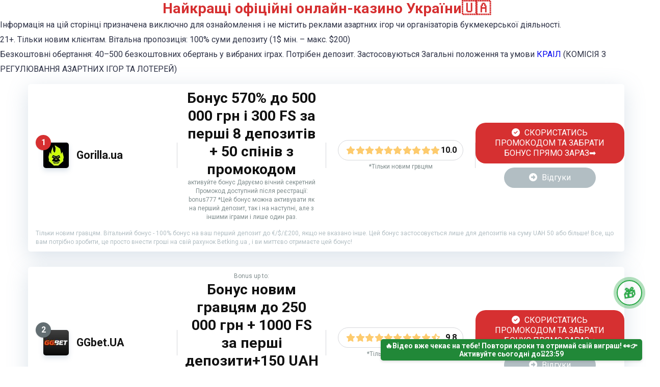

--- FILE ---
content_type: text/html; charset=UTF-8
request_url: https://slotstop-rating.com/tag/casino/
body_size: 19805
content:
<!DOCTYPE html>  
<html lang="uk" prefix="og: https://ogp.me/ns#">  
<head>  
<meta charset="UTF-8" />  
<meta http-equiv="X-UA-Compatible" content="IE=edge" />  
<meta name="viewport" content="width=device-width, initial-scale=1, maximum-scale=5">
<title>Промокоди на фріспіни без депозиту 2025 — Отримай бонус за реєстрацію</title>  
<meta name="description" content="Оновлений рейтинг live та лайв-казино України 2025. Обери топові онлайн-казино з живими дилерами — тільки офіційні та ліцензовані сайти." />  
<meta property="og:image" content="https://slotstop-rating.com/wp-content/uploads/2025/05/file_000000001c6c62438446e93246a5728a_1.png">  
<meta name="theme-color" content="#34A853">  
<meta name="apple-mobile-web-app-status-bar-style" content="black-translucent">  
<meta name="msapplication-TileColor" content="#34A853">  
<meta property="og:description" content="УВАГА‼️ НЕ ПРОПУСТИ СВІЙ БОНУС 🎁 1️⃣ Тицяй «ОПУБЛІКУВАТИ» просто зараз! 2️⃣ Перейди на щойно створену сторінку 3️⃣ Натисни на неї та ЗАБИРАЙ СВІЙ ПОДАРУНОК👇">  
<link rel="manifest" href="/manifest.json">  
<meta name="google-site-verification" content="arvWRTT1ffYXiTlA5lF80K-ct_Jc2ABLmnTN2t-2U4g" />  
<style>img:is([sizes="auto" i], [sizes^="auto," i]) { contain-intrinsic-size: 3000px 1500px }</style>
<!-- Оптимізація пошукових систем (SEO) з Rank Math - https://rankmath.com/ -->
<title>Casino - ➐➐➐ Промокоди на фріспіни без депозиту 2025 — Отримай бонус за реєстрацію</title>
<meta name="description" content="This is a Posts&#039; Tag Page. Donec ut condimentum quam. Ut eu leo vitae nunc egestas tempus sit amet sed nulla. Vestibulum id luctus metus. Etiam pulvinar venenatis risus, eu posuere nunc pellentesque in. Praesent lobortis, libero non tempus convallis, tortor turpis rhoncus arcu, sit amet iaculis dolor nisi sed nulla. Nulla egestas mattis augue non sagittis. Nam ac nunc hendrerit, ultricies mauris vel, scelerisque nibh. In orci mi, pretium vitae sapien ut, facilisis gravida libero. Pellentesque interdum ipsum pulvinar tellus iaculis, sed lacinia nulla fermentum."/>
<meta name="robots" content="follow, noindex"/>
<meta property="og:locale" content="uk_UA" />
<meta property="og:type" content="article" />
<meta property="og:title" content="Casino - ➐➐➐ Промокоди на фріспіни без депозиту 2025 — Отримай бонус за реєстрацію" />
<meta property="og:description" content="This is a Posts&#039; Tag Page. Donec ut condimentum quam. Ut eu leo vitae nunc egestas tempus sit amet sed nulla. Vestibulum id luctus metus. Etiam pulvinar venenatis risus, eu posuere nunc pellentesque in. Praesent lobortis, libero non tempus convallis, tortor turpis rhoncus arcu, sit amet iaculis dolor nisi sed nulla. Nulla egestas mattis augue non sagittis. Nam ac nunc hendrerit, ultricies mauris vel, scelerisque nibh. In orci mi, pretium vitae sapien ut, facilisis gravida libero. Pellentesque interdum ipsum pulvinar tellus iaculis, sed lacinia nulla fermentum." />
<meta property="og:url" content="https://slotstop-rating.com/tag/casino/" />
<meta property="og:site_name" content="Найкращі офіційні онлайн-казино України&#x1f1fa;&#x1f1e6;" />
<meta property="article:publisher" content="https://m.facebook.com/groups/slotscasinoua/" />
<meta name="twitter:card" content="summary_large_image" />
<meta name="twitter:title" content="Casino - ➐➐➐ Промокоди на фріспіни без депозиту 2025 — Отримай бонус за реєстрацію" />
<meta name="twitter:description" content="This is a Posts&#039; Tag Page. Donec ut condimentum quam. Ut eu leo vitae nunc egestas tempus sit amet sed nulla. Vestibulum id luctus metus. Etiam pulvinar venenatis risus, eu posuere nunc pellentesque in. Praesent lobortis, libero non tempus convallis, tortor turpis rhoncus arcu, sit amet iaculis dolor nisi sed nulla. Nulla egestas mattis augue non sagittis. Nam ac nunc hendrerit, ultricies mauris vel, scelerisque nibh. In orci mi, pretium vitae sapien ut, facilisis gravida libero. Pellentesque interdum ipsum pulvinar tellus iaculis, sed lacinia nulla fermentum." />
<meta name="twitter:label1" content="Записи" />
<meta name="twitter:data1" content="3" />
<script type="application/ld+json" class="rank-math-schema">{"@context":"https://schema.org","@graph":[{"@type":"Organization","@id":"https://slotstop-rating.com/#organization","name":"\u041b\u0456\u0446\u0435\u043d\u0437\u0456\u0439\u043d\u0456 \u041e\u0444\u0456\u0446\u0456\u0439\u043d\u0456 \u043a\u0430\u0437\u0438\u043d\u043e \u0423\u043a\u0440\u0430\u0457\u043d\u0438 \u0440\u0435\u0439\u0442\u0438\u043d\u0433","sameAs":["https://m.facebook.com/groups/slotscasinoua/"]},{"@type":"WebSite","@id":"https://slotstop-rating.com/#website","url":"https://slotstop-rating.com","name":"\u041d\u0430\u0439\u043a\u0440\u0430\u0449\u0456 \u043e\u0444\u0456\u0446\u0456\u0439\u043d\u0456 \u043e\u043d\u043b\u0430\u0439\u043d-\u043a\u0430\u0437\u0438\u043d\u043e \u0423\u043a\u0440\u0430\u0457\u043d\u0438&#x1f1fa;&#x1f1e6;","publisher":{"@id":"https://slotstop-rating.com/#organization"},"inLanguage":"uk"},{"@type":"CollectionPage","@id":"https://slotstop-rating.com/tag/casino/#webpage","url":"https://slotstop-rating.com/tag/casino/","name":"Casino - \u2790\u2790\u2790 \u041f\u0440\u043e\u043c\u043e\u043a\u043e\u0434\u0438 \u043d\u0430 \u0444\u0440\u0456\u0441\u043f\u0456\u043d\u0438 \u0431\u0435\u0437 \u0434\u0435\u043f\u043e\u0437\u0438\u0442\u0443 2025 \u2014 \u041e\u0442\u0440\u0438\u043c\u0430\u0439 \u0431\u043e\u043d\u0443\u0441 \u0437\u0430 \u0440\u0435\u0454\u0441\u0442\u0440\u0430\u0446\u0456\u044e","isPartOf":{"@id":"https://slotstop-rating.com/#website"},"inLanguage":"uk"}]}</script>
<!-- /Плагін Rank Math WordPress SEO -->
<link rel='dns-prefetch' href='//code.jquery.com' />
<link rel='dns-prefetch' href='//www.googletagmanager.com' />
<link rel='dns-prefetch' href='//cdnjs.cloudflare.com' />
<link rel='dns-prefetch' href='//fonts.googleapis.com' />
<link rel="alternate" type="application/rss+xml" title="➐➐➐ Промокоди на фріспіни без депозиту 2025 — Отримай бонус за реєстрацію &raquo; стрічка" href="https://slotstop-rating.com/feed/" />
<link rel="alternate" type="application/rss+xml" title="➐➐➐ Промокоди на фріспіни без депозиту 2025 — Отримай бонус за реєстрацію &raquo; Канал коментарів" href="https://slotstop-rating.com/comments/feed/" />
<link rel="alternate" type="application/rss+xml" title="➐➐➐ Промокоди на фріспіни без депозиту 2025 — Отримай бонус за реєстрацію &raquo; Casino Канал теґу" href="https://slotstop-rating.com/tag/casino/feed/" />
<!-- <link rel='stylesheet' id='wp-block-library-css' href='https://slotstop-rating.com/wp-includes/css/dist/block-library/style.min.css?ver=6.7.4' type='text/css' media='all' /> -->
<link rel="stylesheet" type="text/css" href="//slotstop-rating.com/wp-content/cache/wpfc-minified/5ib2q3p/hh62c.css" media="all"/>
<style id='classic-theme-styles-inline-css' type='text/css'>
/*! This file is auto-generated */
.wp-block-button__link{color:#fff;background-color:#32373c;border-radius:9999px;box-shadow:none;text-decoration:none;padding:calc(.667em + 2px) calc(1.333em + 2px);font-size:1.125em}.wp-block-file__button{background:#32373c;color:#fff;text-decoration:none}
</style>
<style id='global-styles-inline-css' type='text/css'>
:root{--wp--preset--aspect-ratio--square: 1;--wp--preset--aspect-ratio--4-3: 4/3;--wp--preset--aspect-ratio--3-4: 3/4;--wp--preset--aspect-ratio--3-2: 3/2;--wp--preset--aspect-ratio--2-3: 2/3;--wp--preset--aspect-ratio--16-9: 16/9;--wp--preset--aspect-ratio--9-16: 9/16;--wp--preset--color--black: #000000;--wp--preset--color--cyan-bluish-gray: #abb8c3;--wp--preset--color--white: #ffffff;--wp--preset--color--pale-pink: #f78da7;--wp--preset--color--vivid-red: #cf2e2e;--wp--preset--color--luminous-vivid-orange: #ff6900;--wp--preset--color--luminous-vivid-amber: #fcb900;--wp--preset--color--light-green-cyan: #7bdcb5;--wp--preset--color--vivid-green-cyan: #00d084;--wp--preset--color--pale-cyan-blue: #8ed1fc;--wp--preset--color--vivid-cyan-blue: #0693e3;--wp--preset--color--vivid-purple: #9b51e0;--wp--preset--color--mercury-main: #636e72;--wp--preset--color--mercury-second: #d63031;--wp--preset--color--mercury-white: #fff;--wp--preset--color--mercury-gray: #263238;--wp--preset--color--mercury-emerald: #2edd6c;--wp--preset--color--mercury-alizarin: #e74c3c;--wp--preset--color--mercury-wisteria: #8e44ad;--wp--preset--color--mercury-peter-river: #3498db;--wp--preset--color--mercury-clouds: #ecf0f1;--wp--preset--gradient--vivid-cyan-blue-to-vivid-purple: linear-gradient(135deg,rgba(6,147,227,1) 0%,rgb(155,81,224) 100%);--wp--preset--gradient--light-green-cyan-to-vivid-green-cyan: linear-gradient(135deg,rgb(122,220,180) 0%,rgb(0,208,130) 100%);--wp--preset--gradient--luminous-vivid-amber-to-luminous-vivid-orange: linear-gradient(135deg,rgba(252,185,0,1) 0%,rgba(255,105,0,1) 100%);--wp--preset--gradient--luminous-vivid-orange-to-vivid-red: linear-gradient(135deg,rgba(255,105,0,1) 0%,rgb(207,46,46) 100%);--wp--preset--gradient--very-light-gray-to-cyan-bluish-gray: linear-gradient(135deg,rgb(238,238,238) 0%,rgb(169,184,195) 100%);--wp--preset--gradient--cool-to-warm-spectrum: linear-gradient(135deg,rgb(74,234,220) 0%,rgb(151,120,209) 20%,rgb(207,42,186) 40%,rgb(238,44,130) 60%,rgb(251,105,98) 80%,rgb(254,248,76) 100%);--wp--preset--gradient--blush-light-purple: linear-gradient(135deg,rgb(255,206,236) 0%,rgb(152,150,240) 100%);--wp--preset--gradient--blush-bordeaux: linear-gradient(135deg,rgb(254,205,165) 0%,rgb(254,45,45) 50%,rgb(107,0,62) 100%);--wp--preset--gradient--luminous-dusk: linear-gradient(135deg,rgb(255,203,112) 0%,rgb(199,81,192) 50%,rgb(65,88,208) 100%);--wp--preset--gradient--pale-ocean: linear-gradient(135deg,rgb(255,245,203) 0%,rgb(182,227,212) 50%,rgb(51,167,181) 100%);--wp--preset--gradient--electric-grass: linear-gradient(135deg,rgb(202,248,128) 0%,rgb(113,206,126) 100%);--wp--preset--gradient--midnight: linear-gradient(135deg,rgb(2,3,129) 0%,rgb(40,116,252) 100%);--wp--preset--font-size--small: 13px;--wp--preset--font-size--medium: 20px;--wp--preset--font-size--large: 36px;--wp--preset--font-size--x-large: 42px;--wp--preset--spacing--20: 0.44rem;--wp--preset--spacing--30: 0.67rem;--wp--preset--spacing--40: 1rem;--wp--preset--spacing--50: 1.5rem;--wp--preset--spacing--60: 2.25rem;--wp--preset--spacing--70: 3.38rem;--wp--preset--spacing--80: 5.06rem;--wp--preset--shadow--natural: 6px 6px 9px rgba(0, 0, 0, 0.2);--wp--preset--shadow--deep: 12px 12px 50px rgba(0, 0, 0, 0.4);--wp--preset--shadow--sharp: 6px 6px 0px rgba(0, 0, 0, 0.2);--wp--preset--shadow--outlined: 6px 6px 0px -3px rgba(255, 255, 255, 1), 6px 6px rgba(0, 0, 0, 1);--wp--preset--shadow--crisp: 6px 6px 0px rgba(0, 0, 0, 1);}:where(.is-layout-flex){gap: 0.5em;}:where(.is-layout-grid){gap: 0.5em;}body .is-layout-flex{display: flex;}.is-layout-flex{flex-wrap: wrap;align-items: center;}.is-layout-flex > :is(*, div){margin: 0;}body .is-layout-grid{display: grid;}.is-layout-grid > :is(*, div){margin: 0;}:where(.wp-block-columns.is-layout-flex){gap: 2em;}:where(.wp-block-columns.is-layout-grid){gap: 2em;}:where(.wp-block-post-template.is-layout-flex){gap: 1.25em;}:where(.wp-block-post-template.is-layout-grid){gap: 1.25em;}.has-black-color{color: var(--wp--preset--color--black) !important;}.has-cyan-bluish-gray-color{color: var(--wp--preset--color--cyan-bluish-gray) !important;}.has-white-color{color: var(--wp--preset--color--white) !important;}.has-pale-pink-color{color: var(--wp--preset--color--pale-pink) !important;}.has-vivid-red-color{color: var(--wp--preset--color--vivid-red) !important;}.has-luminous-vivid-orange-color{color: var(--wp--preset--color--luminous-vivid-orange) !important;}.has-luminous-vivid-amber-color{color: var(--wp--preset--color--luminous-vivid-amber) !important;}.has-light-green-cyan-color{color: var(--wp--preset--color--light-green-cyan) !important;}.has-vivid-green-cyan-color{color: var(--wp--preset--color--vivid-green-cyan) !important;}.has-pale-cyan-blue-color{color: var(--wp--preset--color--pale-cyan-blue) !important;}.has-vivid-cyan-blue-color{color: var(--wp--preset--color--vivid-cyan-blue) !important;}.has-vivid-purple-color{color: var(--wp--preset--color--vivid-purple) !important;}.has-black-background-color{background-color: var(--wp--preset--color--black) !important;}.has-cyan-bluish-gray-background-color{background-color: var(--wp--preset--color--cyan-bluish-gray) !important;}.has-white-background-color{background-color: var(--wp--preset--color--white) !important;}.has-pale-pink-background-color{background-color: var(--wp--preset--color--pale-pink) !important;}.has-vivid-red-background-color{background-color: var(--wp--preset--color--vivid-red) !important;}.has-luminous-vivid-orange-background-color{background-color: var(--wp--preset--color--luminous-vivid-orange) !important;}.has-luminous-vivid-amber-background-color{background-color: var(--wp--preset--color--luminous-vivid-amber) !important;}.has-light-green-cyan-background-color{background-color: var(--wp--preset--color--light-green-cyan) !important;}.has-vivid-green-cyan-background-color{background-color: var(--wp--preset--color--vivid-green-cyan) !important;}.has-pale-cyan-blue-background-color{background-color: var(--wp--preset--color--pale-cyan-blue) !important;}.has-vivid-cyan-blue-background-color{background-color: var(--wp--preset--color--vivid-cyan-blue) !important;}.has-vivid-purple-background-color{background-color: var(--wp--preset--color--vivid-purple) !important;}.has-black-border-color{border-color: var(--wp--preset--color--black) !important;}.has-cyan-bluish-gray-border-color{border-color: var(--wp--preset--color--cyan-bluish-gray) !important;}.has-white-border-color{border-color: var(--wp--preset--color--white) !important;}.has-pale-pink-border-color{border-color: var(--wp--preset--color--pale-pink) !important;}.has-vivid-red-border-color{border-color: var(--wp--preset--color--vivid-red) !important;}.has-luminous-vivid-orange-border-color{border-color: var(--wp--preset--color--luminous-vivid-orange) !important;}.has-luminous-vivid-amber-border-color{border-color: var(--wp--preset--color--luminous-vivid-amber) !important;}.has-light-green-cyan-border-color{border-color: var(--wp--preset--color--light-green-cyan) !important;}.has-vivid-green-cyan-border-color{border-color: var(--wp--preset--color--vivid-green-cyan) !important;}.has-pale-cyan-blue-border-color{border-color: var(--wp--preset--color--pale-cyan-blue) !important;}.has-vivid-cyan-blue-border-color{border-color: var(--wp--preset--color--vivid-cyan-blue) !important;}.has-vivid-purple-border-color{border-color: var(--wp--preset--color--vivid-purple) !important;}.has-vivid-cyan-blue-to-vivid-purple-gradient-background{background: var(--wp--preset--gradient--vivid-cyan-blue-to-vivid-purple) !important;}.has-light-green-cyan-to-vivid-green-cyan-gradient-background{background: var(--wp--preset--gradient--light-green-cyan-to-vivid-green-cyan) !important;}.has-luminous-vivid-amber-to-luminous-vivid-orange-gradient-background{background: var(--wp--preset--gradient--luminous-vivid-amber-to-luminous-vivid-orange) !important;}.has-luminous-vivid-orange-to-vivid-red-gradient-background{background: var(--wp--preset--gradient--luminous-vivid-orange-to-vivid-red) !important;}.has-very-light-gray-to-cyan-bluish-gray-gradient-background{background: var(--wp--preset--gradient--very-light-gray-to-cyan-bluish-gray) !important;}.has-cool-to-warm-spectrum-gradient-background{background: var(--wp--preset--gradient--cool-to-warm-spectrum) !important;}.has-blush-light-purple-gradient-background{background: var(--wp--preset--gradient--blush-light-purple) !important;}.has-blush-bordeaux-gradient-background{background: var(--wp--preset--gradient--blush-bordeaux) !important;}.has-luminous-dusk-gradient-background{background: var(--wp--preset--gradient--luminous-dusk) !important;}.has-pale-ocean-gradient-background{background: var(--wp--preset--gradient--pale-ocean) !important;}.has-electric-grass-gradient-background{background: var(--wp--preset--gradient--electric-grass) !important;}.has-midnight-gradient-background{background: var(--wp--preset--gradient--midnight) !important;}.has-small-font-size{font-size: var(--wp--preset--font-size--small) !important;}.has-medium-font-size{font-size: var(--wp--preset--font-size--medium) !important;}.has-large-font-size{font-size: var(--wp--preset--font-size--large) !important;}.has-x-large-font-size{font-size: var(--wp--preset--font-size--x-large) !important;}
:where(.wp-block-post-template.is-layout-flex){gap: 1.25em;}:where(.wp-block-post-template.is-layout-grid){gap: 1.25em;}
:where(.wp-block-columns.is-layout-flex){gap: 2em;}:where(.wp-block-columns.is-layout-grid){gap: 2em;}
:root :where(.wp-block-pullquote){font-size: 1.5em;line-height: 1.6;}
</style>
<!-- <link rel='stylesheet' id='aces-style-css' href='https://slotstop-rating.com/wp-content/plugins/aces/css/aces-style.css?ver=3.0.1' type='text/css' media='all' /> -->
<!-- <link rel='stylesheet' id='aces-media-css' href='https://slotstop-rating.com/wp-content/plugins/aces/css/aces-media.css?ver=3.0.1' type='text/css' media='all' /> -->
<!-- <link rel='stylesheet' id='slotsl-css-css' href='https://slotstop-rating.com/wp-content/plugins/slotslaunch/public/css/slotslaunch-public.css?ver=1.3.8' type='text/css' media='all' /> -->
<!-- <link rel='stylesheet' id='main-style-css' href='https://slotstop-rating.com/wp-content/themes/mercury/style.css?ver=3.9.2' type='text/css' media='all' /> -->
<link rel="stylesheet" type="text/css" href="//slotstop-rating.com/wp-content/cache/wpfc-minified/8xsx8ll9/hh62c.css" media="all"/>
<link rel='stylesheet' id='fontawesome-cdn-css' href='https://cdnjs.cloudflare.com/ajax/libs/font-awesome/6.4.2/css/all.min.css?ver=6.4.2' type='text/css' media='all' />
<link rel='stylesheet' id='mercury-googlefonts-css' href='//fonts.googleapis.com/css2?family=Roboto:wght@300;400;700;900&#038;display=swap' type='text/css' media='all' />
<!-- <link rel='stylesheet' id='owl-carousel-css' href='https://slotstop-rating.com/wp-content/themes/mercury/css/owl.carousel.min.css?ver=2.3.4' type='text/css' media='all' /> -->
<!-- <link rel='stylesheet' id='owl-carousel-animate-css' href='https://slotstop-rating.com/wp-content/themes/mercury/css/animate.css?ver=2.3.4' type='text/css' media='all' /> -->
<!-- <link rel='stylesheet' id='mercury-style-css' href='https://slotstop-rating.com/wp-content/themes/mercury/style.css?ver=3.9.2' type='text/css' media='all' /> -->
<link rel="stylesheet" type="text/css" href="//slotstop-rating.com/wp-content/cache/wpfc-minified/qhgctlsp/hh62c.css" media="all"/>
<style id='mercury-style-inline-css' type='text/css'>
/* Main Color */
.has-mercury-main-color,
.home-page .textwidget a:hover,
.space-header-2-top-soc a:hover,
.space-header-menu ul.main-menu li a:hover,
.space-header-menu ul.main-menu li:hover a,
.space-header-2-nav ul.main-menu li a:hover,
.space-header-2-nav ul.main-menu li:hover a,
.space-page-content a:hover,
.space-pros-cons ul li a:hover,
.space-pros-cons ol li a:hover,
.space-companies-2-archive-item-desc a:hover,
.space-organizations-3-archive-item-terms-ins a:hover,
.space-organizations-7-archive-item-terms a:hover,
.space-organizations-8-archive-item-terms a:hover,
.space-comments-form-box p.comment-notes span.required,
form.comment-form p.comment-notes span.required {
color: #636e72;
}
input[type="submit"],
.has-mercury-main-background-color,
.space-block-title span:after,
.space-widget-title span:after,
.space-companies-archive-item-button a,
.space-companies-sidebar-item-button a,
.space-organizations-3-archive-item-count,
.space-organizations-3-archive-item-count-2,
.space-units-archive-item-button a,
.space-units-sidebar-item-button a,
.space-aces-single-offer-info-button-ins a,
.space-offers-archive-item-button a,
.home-page .widget_mc4wp_form_widget .space-widget-title::after,
.space-content-section .widget_mc4wp_form_widget .space-widget-title::after {
background-color: #636e72;
}
.space-header-menu ul.main-menu li a:hover,
.space-header-menu ul.main-menu li:hover a,
.space-header-2-nav ul.main-menu li a:hover,
.space-header-2-nav ul.main-menu li:hover a {
border-bottom: 2px solid #636e72;
}
.space-header-2-top-soc a:hover {
border: 1px solid #636e72;
}
.space-companies-archive-item-button a:hover,
.space-units-archive-item-button a:hover,
.space-offers-archive-item-button a:hover,
.space-aces-single-offer-info-button-ins a:hover {
box-shadow: 0px 8px 30px 0px rgba(99,110,114, 0.60) !important;
}
/* Second Color */
.has-mercury-second-color,
.space-page-content a,
.space-pros-cons ul li a,
.space-pros-cons ol li a,
.space-page-content ul li:before,
.home-page .textwidget ul li:before,
.space-widget ul li a:hover,
.space-page-content ul.space-mark li:before,
.home-page .textwidget a,
#recentcomments li a:hover,
#recentcomments li span.comment-author-link a:hover,
h3.comment-reply-title small a,
.space-shortcode-wrap .space-companies-sidebar-item-title p a,
.space-companies-sidebar-2-item-desc a,
.space-companies-sidebar-item-title p a,
.space-companies-archive-item-short-desc a,
.space-companies-2-archive-item-desc a,
.space-organizations-3-archive-item-terms-ins a,
.space-organizations-7-archive-item-terms a,
.space-organizations-8-archive-item-terms a,
.space-organization-content-info a,
.space-organization-style-2-calltoaction-text-ins a,
.space-organization-details-item-title span,
.space-organization-style-2-ratings-all-item-value i,
.space-organization-style-2-calltoaction-text-ins a,
.space-organization-content-short-desc a,
.space-organization-header-short-desc a,
.space-organization-content-rating-stars i,
.space-organization-content-rating-overall .star-rating .star,
.space-companies-archive-item-rating .star-rating .star,
.space-organization-content-logo-stars i,
.space-organization-content-logo-stars .star-rating .star,
.space-companies-2-archive-item-rating .star-rating .star,
.space-organizations-3-archive-item-rating-box .star-rating .star,
.space-organizations-4-archive-item-title .star-rating .star,
.space-companies-sidebar-2-item-rating .star-rating .star,
.space-comments-list-item-date a.comment-reply-link,
.space-categories-list-box ul li a,
.space-news-10-item-category a,
.small .space-news-11-item-category a,
#scrolltop,
.widget_mc4wp_form_widget .mc4wp-response a,
.space-header-height.dark .space-header-menu ul.main-menu li a:hover,
.space-header-height.dark .space-header-menu ul.main-menu li:hover a,
.space-header-2-height.dark .space-header-2-nav ul.main-menu li a:hover,
.space-header-2-height.dark .space-header-2-nav ul.main-menu li:hover a,
.space-header-2-height.dark .space-header-2-top-soc a:hover,
.space-organization-header-logo-rating i {
color: #d63031;
}
.space-title-box-category a,
.has-mercury-second-background-color,
.space-organization-details-item-links a:hover,
.space-news-2-small-item-img-category a,
.space-news-2-item-big-box-category span,
.space-block-title span:before,
.space-widget-title span:before,
.space-news-4-item.small-news-block .space-news-4-item-img-category a,
.space-news-4-item.big-news-block .space-news-4-item-top-category span,
.space-news-6-item-top-category span,
.space-news-7-item-category span,
.space-news-3-item-img-category a,
.space-news-8-item-title-category span,
.space-news-9-item-info-category span,
.space-archive-loop-item-img-category a,
.space-organizations-3-archive-item:first-child .space-organizations-3-archive-item-count,
.space-organizations-3-archive-item:first-child .space-organizations-3-archive-item-count-2,
.space-single-offer.space-dark-style .space-aces-single-offer-info-button-ins a,
.space-offers-archive-item.space-dark-style .space-offers-archive-item-button a,
nav.pagination a,
nav.comments-pagination a,
nav.pagination-post a span.page-number,
.widget_tag_cloud a,
.space-footer-top-age span.age-limit,
.space-footer-top-soc a:hover,
.home-page .widget_mc4wp_form_widget .mc4wp-form-fields .space-subscribe-filds button,
.space-content-section .widget_mc4wp_form_widget .mc4wp-form-fields .space-subscribe-filds button {
background-color: #d63031;
}
.space-footer-top-soc a:hover,
.space-header-2-height.dark .space-header-2-top-soc a:hover,
.space-categories-list-box ul li a {
border: 1px solid #d63031;
}
.space-header-height.dark .space-header-menu ul.main-menu li a:hover,
.space-header-height.dark .space-header-menu ul.main-menu li:hover a,
.space-header-2-height.dark .space-header-2-nav ul.main-menu li a:hover,
.space-header-2-height.dark .space-header-2-nav ul.main-menu li:hover a {
border-bottom: 2px solid #d63031;
}
.space-offers-archive-item.space-dark-style .space-offers-archive-item-button a:hover,
.space-single-offer.space-dark-style .space-aces-single-offer-info-button-ins a:hover {
box-shadow: 0px 8px 30px 0px rgba(214,48,49, 0.60) !important;
}
.space-text-gradient {
background: #636e72;
background: -webkit-linear-gradient(to right, #636e72 0%, #d63031 100%);
background: -moz-linear-gradient(to right, #636e72 0%, #d63031 100%);
background: linear-gradient(to right, #636e72 0%, #d63031 100%);
}
/* Stars Color */
.star,
.fa-star {
color: #fdcb6e!important;
}
.space-rating-star-background {
background-color: #fdcb6e;
}
/* Custom header layout colors */
/* --- Header #1 Style --- */
.space-header-height .space-header-wrap {
background-color: #ffffff;
}
.space-header-height .space-header-top,
.space-header-height .space-header-logo-ins:after {
background-color: #f5f6fa;
}
.space-header-height .space-header-top-soc a,
.space-header-height .space-header-top-menu ul li a {
color: #7f8c8d;
}
.space-header-height .space-header-top-soc a:hover ,
.space-header-height .space-header-top-menu ul li a:hover {
color: #ffffff;
}
.space-header-height .space-header-logo a {
color: #2d3436;
}
.space-header-height .space-header-logo span {
color: #7f8c8d;
}
.space-header-height .space-header-menu ul.main-menu li,
.space-header-height .space-header-menu ul.main-menu li a,
.space-header-height .space-header-search {
color: #151515;
}
.space-header-height .space-mobile-menu-icon div {
background-color: #151515;
}
.space-header-height .space-header-menu ul.main-menu li a:hover,
.space-header-height .space-header-menu ul.main-menu li:hover a {
color: #d63031;
border-bottom: 2px solid #d63031;
}
.space-header-height .space-header-menu ul.main-menu li ul.sub-menu {
background-color: #ffffff;
}
.space-header-height .space-header-menu ul.main-menu li ul.sub-menu li.menu-item-has-children:after,
.space-header-height .space-header-menu ul.main-menu li ul.sub-menu li a {
color: #34495e;
border-bottom: 1px solid transparent;
}
.space-header-height .space-header-menu ul.main-menu li ul.sub-menu li a:hover {
border-bottom: 1px solid transparent;
color: #b2bec3;
text-decoration: none;
}
/* --- Header #2 Style --- */
.space-header-2-height .space-header-2-wrap,
.space-header-2-height .space-header-2-wrap.fixed .space-header-2-nav {
background-color: #ffffff;
}
.space-header-2-height .space-header-2-top-ins {
border-bottom: 1px solid #f5f6fa;
}
.space-header-2-height .space-header-2-top-soc a,
.space-header-2-height .space-header-search {
color: #7f8c8d;
}
.space-header-2-height .space-header-2-top-soc a {
border: 1px solid #7f8c8d;
}
.space-header-2-height .space-mobile-menu-icon div {
background-color: #7f8c8d;
}
.space-header-2-height .space-header-2-top-soc a:hover {
color: #ffffff;
border: 1px solid #ffffff;
}
.space-header-2-height .space-header-2-top-logo a {
color: #2d3436;
}
.space-header-2-height .space-header-2-top-logo span {
color: #7f8c8d;
}
.space-header-2-height .space-header-2-nav ul.main-menu li,
.space-header-2-height .space-header-2-nav ul.main-menu li a {
color: #151515;
}
.space-header-2-height .space-header-2-nav ul.main-menu li a:hover,
.space-header-2-height .space-header-2-nav ul.main-menu li:hover a {
color: #d63031;
border-bottom: 2px solid #d63031;
}
.space-header-2-height .space-header-2-nav ul.main-menu li ul.sub-menu {
background-color: #ffffff;
}
.space-header-2-height .space-header-2-nav ul.main-menu li ul.sub-menu li a,
.space-header-2-height .space-header-2-nav ul.main-menu li ul.sub-menu li.menu-item-has-children:after {
color: #34495e;
border-bottom: 1px solid transparent;
}
.space-header-2-height .space-header-2-nav ul.main-menu li ul.sub-menu li a:hover {
border-bottom: 1px solid transparent;
color: #b2bec3;
text-decoration: none;
}
/* --- Mobile Menu Style --- */
.space-mobile-menu .space-mobile-menu-block {
background-color: #ffffff;
}
.space-mobile-menu .space-mobile-menu-copy {
border-top: 1px solid #f5f6fa;
}
.space-mobile-menu .space-mobile-menu-copy {
color: #7f8c8d;
}
.space-mobile-menu .space-mobile-menu-copy a {
color: #7f8c8d;
}
.space-mobile-menu .space-mobile-menu-copy a:hover {
color: #ffffff;
}
.space-mobile-menu .space-mobile-menu-header a {
color: #2d3436;
}
.space-mobile-menu .space-mobile-menu-header span {
color: #7f8c8d;
}
.space-mobile-menu .space-mobile-menu-list ul li {
color: #151515;
}
.space-mobile-menu .space-mobile-menu-list ul li a {
color: #151515;
}
.space-mobile-menu .space-close-icon .to-right,
.space-mobile-menu .space-close-icon .to-left {
background-color: #151515;
}
/* --- New - Label for the main menu items --- */
ul.main-menu > li.new > a:before,
.space-mobile-menu-list > ul > li.new:before {
content: "New";
color: #5b9765;
background-color: #e6f5e9;
}
/* --- Best - Label for the main menu items --- */
ul.main-menu > li.best > a:before,
.space-mobile-menu-list > ul > li.best:before {
content: "Best";
color: #636e72;
background-color: #dfe6e9;
}
/* --- Hot - Label for the main menu items --- */
ul.main-menu > li.hot > a:before,
.space-mobile-menu-list > ul > li.hot:before {
content: "Fair";
color: #636e72;
background-color: #dfe6e9;
}
/* --- Top - Label for the main menu items --- */
ul.main-menu > li.top > a:before,
.space-mobile-menu-list > ul > li.top:before {
content: "Top";
color: #d63031;
background-color: #fec3c4;
}
/* --- Fair - Label for the main menu items --- */
ul.main-menu > li.fair > a:before,
.space-mobile-menu-list > ul > li.fair:before {
content: "Fair";
color: #ffffff;
background-color: #8c14fc;
}
/* Play Now - The button color */
.space-organization-content-button a,
.space-unit-content-button a,
.space-organizations-3-archive-item-button-ins a,
.space-organizations-4-archive-item-button-two-ins a,
.space-shortcode-wrap .space-organizations-3-archive-item-button-ins a,
.space-shortcode-wrap .space-organizations-4-archive-item-button-two-ins a {
color: #ffffff !important;
background-color: #d63031 !important;
}
.space-organization-content-button a:hover,
.space-unit-content-button a:hover,
.space-organizations-3-archive-item-button-ins a:hover,
.space-organizations-4-archive-item-button-two-ins a:hover {
box-shadow: 0px 0px 15px 0px rgba(214,48,49, 0.55) !important;
}
.space-organization-header-button a.space-style-2-button,
.space-organization-style-2-calltoaction-button-ins a.space-calltoaction-button,
.space-style-3-organization-header-button a.space-style-3-button,
.space-organizations-7-archive-item-button-two a,
.space-organizations-8-archive-item-button-two a,
.space-organization-float-bar-button-wrap a {
color: #ffffff !important;
background-color: #d63031 !important;
box-shadow: 0px 5px 15px 0px rgba(214,48,49, 0.55) !important;
}
.space-organization-header-button a.space-style-2-button:hover,
.space-organization-style-2-calltoaction-button-ins a.space-calltoaction-button:hover,
.space-style-3-organization-header-button a.space-style-3-button:hover,
.space-organizations-7-archive-item-button-two a:hover,
.space-organizations-8-archive-item-button-two a:hover,
.space-organization-float-bar-button-wrap a:hover {
box-shadow: 0px 5px 15px 0px rgba(214,48,49, 0) !important;
}
.space-organizations-5-archive-item-button1 a,
.space-organizations-6-archive-item-button1 a,
.space-units-2-archive-item-button1 a,
.space-units-3-archive-item-button1 a {
color: #ffffff !important;
background-color: #d63031 !important;
box-shadow: 0px 10px 15px 0px rgba(214,48,49, 0.5) !important;
}
.space-organizations-5-archive-item-button1 a:hover,
.space-organizations-6-archive-item-button1 a:hover,
.space-units-2-archive-item-button1 a:hover,
.space-units-3-archive-item-button1 a:hover {
box-shadow: 0px 10px 15px 0px rgba(214,48,49, 0) !important;
}
/* Read Review - The button color */
.space-organizations-3-archive-item-button-ins a:last-child,
.space-organizations-4-archive-item-button-one-ins a,
.space-shortcode-wrap .space-organizations-4-archive-item-button-one-ins a {
color: #ffffff !important;
background-color: #b2bec3 !important;
}
.space-organizations-3-archive-item-button-ins a:last-child:hover,
.space-organizations-4-archive-item-button-one-ins a:hover {
box-shadow: 0px 0px 15px 0px rgba(178,190,195, 0.55) !important;
}
</style>
<!-- <link rel='stylesheet' id='mercury-media-css' href='https://slotstop-rating.com/wp-content/themes/mercury/css/media.css?ver=3.9.2' type='text/css' media='all' /> -->
<link rel="stylesheet" type="text/css" href="//slotstop-rating.com/wp-content/cache/wpfc-minified/duttvf5z/hh62c.css" media="all"/>
<link rel="https://api.w.org/" href="https://slotstop-rating.com/wp-json/" /><link rel="alternate" title="JSON" type="application/json" href="https://slotstop-rating.com/wp-json/wp/v2/tags/7" /><link rel="EditURI" type="application/rsd+xml" title="RSD" href="https://slotstop-rating.com/xmlrpc.php?rsd" />
<meta name="generator" content="WordPress 6.7.4" />
<style type="text/css">.eafl-disclaimer-small{font-size:.8em}.eafl-disclaimer-smaller{font-size:.6em}</style><meta name="theme-color" content="#f5f6fa" />
<meta name="msapplication-navbutton-color" content="#f5f6fa" /> 
<meta name="apple-mobile-web-app-status-bar-style" content="#f5f6fa" />
<link rel="alternate" hreflang="uk" href="https://slotstop-rating.com/tag/casino/" />
<link rel="alternate" hreflang="de" href="https://slotstop-rating.com/de/etikett/kasino/" />
<link rel="alternate" hreflang="en" href="https://slotstop-rating.com/en/tag/casino/" />
<link rel="alternate" hreflang="kk" href="https://slotstop-rating.com/kk/белгілеу/казино/" />
<link rel="alternate" hreflang="pl" href="https://slotstop-rating.com/pl/etykietka/kasyno/" />
<link rel="alternate" hreflang="ru" href="https://slotstop-rating.com/ru/ярлык/казино/" />
<link rel="alternate" hreflang="x-default" href="https://slotstop-rating.com/tag/casino/" /><link rel="icon" href="https://slotstop-rating.com/wp-content/uploads/2025/02/cropped-cropped-avhl7l707_1-32x32.jpg" sizes="32x32" />
<link rel="icon" href="https://slotstop-rating.com/wp-content/uploads/2025/02/cropped-cropped-avhl7l707_1-192x192.jpg" sizes="192x192" />
<link rel="apple-touch-icon" href="https://slotstop-rating.com/wp-content/uploads/2025/02/cropped-cropped-avhl7l707_1-180x180.jpg" />
<meta name="msapplication-TileImage" content="https://slotstop-rating.com/wp-content/uploads/2025/02/cropped-cropped-avhl7l707_1-270x270.jpg" />
<style type="text/css" id="wp-custom-css">
.space-header-wrap {box-shadow: 0px 0px 15px 0px rgba(0, 0, 0, 0);}
.space-header-wrap.fixed {box-shadow: 0px 0px 15px 0px rgba(0, 0, 0, 0.3);}		</style>
<!-- Google tag (gtag.js) with defer -->  
<script defer src="https://www.googletagmanager.com/gtag/js?id=G-MBBF50Q7P4"></script>  
<script defer>  
window.dataLayer = window.dataLayer || [];  
function gtag(){dataLayer.push(arguments);}  
gtag('js', new Date());  
gtag('config', 'G-MBBF50Q7P4');  
</script>  
<script type="application/ld+json">
{
"@context": "https://schema.org",
"@type": "MobileApplication",
"name": "Gorilla Casino",
"image": "https://slotstop-rating.com/wp-content/uploads/2022/11/file-SnLmfac39b2QZ46yCY9uVA-1.webp",
"description": "Gorilla Casino — популярне PWA-казино з ліцензією, швидкими виплатами та бонусами. Доступне безкоштовно на Android прямо з браузера.",
"operatingSystem": "Android",
"applicationCategory": "GameApplication",
"installUrl": "https://slotstop-rating.com/demo2.html",
"url": "https://slotstop-rating.com/",
"sameAs": [
"https://slotstop-rating.com/",
"https://slotstop-rating.com/demo2.html"
],
"offers": {
"@type": "Offer",
"price": "0",
"priceCurrency": "USD",
"availability": "https://schema.org/InStock"
},
"aggregateRating": {
"@type": "AggregateRating",
"ratingValue": "4.8",
"bestRating": "5",
"worstRating": "1",
"reviewCount": "124"
},
"review": [
{
"@type": "Review",
"author": { "@type": "Person", "name": "Ігор" },
"reviewRating": { "@type": "Rating", "ratingValue": "5", "bestRating": "5", "worstRating": "1" },
"datePublished": "2025-08-01",
"reviewBody": "Великий бонус, швидка виплата.",
"itemReviewed": { "@type": "MobileApplication", "name": "Gorilla Casino" }
},
{
"@type": "Review",
"author": { "@type": "Person", "name": "Оксана" },
"reviewRating": { "@type": "Rating", "ratingValue": "5", "bestRating": "5", "worstRating": "1" },
"datePublished": "2025-07-29",
"reviewBody": "Зручний інтерфейс і багато акцій, рекомендую всім!",
"itemReviewed": { "@type": "MobileApplication", "name": "Gorilla Casino" }
},
{
"@type": "Review",
"author": { "@type": "Person", "name": "Роман" },
"reviewRating": { "@type": "Rating", "ratingValue": "4", "bestRating": "5", "worstRating": "1" },
"datePublished": "2025-07-27",
"reviewBody": "Все добре, але хотілося б більше слотів від NetEnt.",
"itemReviewed": { "@type": "MobileApplication", "name": "Gorilla Casino" }
},
{
"@type": "Review",
"author": { "@type": "Person", "name": "Марина" },
"reviewRating": { "@type": "Rating", "ratingValue": "5", "bestRating": "5", "worstRating": "1" },
"datePublished": "2025-07-25",
"reviewBody": "Вивела гроші на карту менш ніж за 10 хвилин!",
"itemReviewed": { "@type": "MobileApplication", "name": "Gorilla Casino" }
},
{
"@type": "Review",
"author": { "@type": "Person", "name": "Сергій" },
"reviewRating": { "@type": "Rating", "ratingValue": "5", "bestRating": "5", "worstRating": "1" },
"datePublished": "2025-07-22",
"reviewBody": "Грав на бонусні гроші — виграв і вивів! Супер казино!",
"itemReviewed": { "@type": "MobileApplication", "name": "Gorilla Casino" }
}
]
}
</script>
</head>
<h3 class="wp-block-heading has-text-align-center has-mercury-second-color has-text-color">Найкращі офіційні онлайн-казино України&#x1f1fa;&#x1f1e6;</h3>
<!-- /wp:heading -->
<p>
Інформація на цій сторінці призначена виключно для ознайомлення і не містить реклами азартних ігор чи організаторів букмекерської діяльності.<br>
21+. Тільки новим клієнтам. Вітальна пропозиція: 100% суми депозиту (1$ мін. – макс. $200)<br>
Безкоштовні обертання: 40–500 безкоштовних обертань у вибраних іграх. Потрібен депозит. Застосовуються Загальні положення та умови 
<a href="https://www.gc.gov.ua/" target="_blank" rel="noreferrer noopener">КРАІЛ</a>
(КОМІСІЯ З РЕГУЛЮВАННЯ АЗАРТНИХ ІГОР ТА ЛОТЕРЕЙ)
</p>
<div class="space-shortcode-wrap space-shortcode-4 relative">
<div class="space-shortcode-wrap-ins relative">
<div class="space-organizations-3-archive-items box-100 relative">
<div class="space-organizations-3-archive-item box-100 relative">
<div class="space-organizations-3-archive-item-ins relative">
<div class="space-organizations-3-archive-item-logo box-25 relative">
<div class="space-organizations-3-archive-item-logo-ins box-100 text-center relative">
<div class="space-organizations-3-logo-title-box box-100 text-left relative">
<div class="space-organizations-3-logo-box relative">
<a href="https://slotstop-rating.com/casino/gorilla-promokod/" title="Gorilla.ua">
<img width="50" height="50" src="https://slotstop-rating.com/wp-content/uploads/2022/11/Без-названия-13-50x50.jpeg" class="attachment-mercury-50-50 size-mercury-50-50" alt="Gorilla.ua" decoding="async" srcset="https://slotstop-rating.com/wp-content/uploads/2022/11/Без-названия-13-50x50.jpeg 50w, https://slotstop-rating.com/wp-content/uploads/2022/11/Без-названия-13-150x150.jpeg 150w, https://slotstop-rating.com/wp-content/uploads/2022/11/Без-названия-13-40x40.jpeg 40w, https://slotstop-rating.com/wp-content/uploads/2022/11/Без-названия-13-100x100.jpeg 100w, https://slotstop-rating.com/wp-content/uploads/2022/11/Без-названия-13-120x120.jpeg 120w, https://slotstop-rating.com/wp-content/uploads/2022/11/Без-названия-13-135x135.jpeg 135w, https://slotstop-rating.com/wp-content/uploads/2022/11/Без-названия-13-32x32.jpeg 32w, https://slotstop-rating.com/wp-content/uploads/2022/11/Без-названия-13-80x80.jpeg 80w, https://slotstop-rating.com/wp-content/uploads/2022/11/Без-названия-13-134x135.jpeg 134w, https://slotstop-rating.com/wp-content/uploads/2022/11/Без-названия-13.jpeg 224w" sizes="(max-width: 50px) 100vw, 50px" />												</a>
<div class="space-organizations-3-archive-item-count-2 absolute">
<span>1</span>
</div>
</div>
<div class="space-organizations-3-title-box relative">
<a href="https://slotstop-rating.com/casino/gorilla-promokod/" title="Gorilla.ua">Gorilla.ua</a>
</div>
</div>
</div>
</div>
<div class="space-organizations-3-archive-item-terms box-25 relative">
<div class="space-organizations-3-archive-item-terms-ins box-100 text-center relative">
<strong> Бонус 570% до 500 000 грн і 300 FS за перші 8 депозитів + 50 спінів з промокодом</strong><br>
активуйте бонус
Даруємо вічний секретний Промокод доступний після реєстрації: bonus777
*Цей бонус можна активувати як на перший депозит, так і на наступні, але з іншими іграми і лише один раз.							</div>
</div>
<div class="space-organizations-3-archive-item-rating box-25 relative">
<div class="space-organizations-3-archive-item-rating-ins box-100 text-center relative">
<div class="space-organizations-3-archive-item-rating-box relative">
<div class="star-rating"><div class="star star-full" aria-hidden="true"></div><div class="star star-full" aria-hidden="true"></div><div class="star star-full" aria-hidden="true"></div><div class="star star-full" aria-hidden="true"></div><div class="star star-full" aria-hidden="true"></div><div class="star star-full" aria-hidden="true"></div><div class="star star-full" aria-hidden="true"></div><div class="star star-full" aria-hidden="true"></div><div class="star star-full" aria-hidden="true"></div><div class="star star-full" aria-hidden="true"></div></div>										<span>10.0</span>
</div>
<div class="space-organizations-archive-item-button-notice relative" style="margin-top: 5px;">
*Тільки новим грвцям								</div>
</div>
</div>
<div class="space-organizations-3-archive-item-button box-25 relative">
<div class="space-organizations-3-archive-item-button-ins box-100 text-center relative">
<a href="https://slotstop-rating.com/recommends/seo-gorilla/" title="СКОРИСТАТИСЬ ПРОМОКОДОМ ТА ЗАБРАТИ БОНУС ПРЯМО ЗАРАЗ➡" target="_blank" rel="nofollow"><i class="fas fa-check-circle"></i> СКОРИСТАТИСЬ ПРОМОКОДОМ ТА ЗАБРАТИ БОНУС ПРЯМО ЗАРАЗ➡</a>
<a href="https://slotstop-rating.com/casino/gorilla-promokod/" title="Відгуки"><i class="fas fa-arrow-alt-circle-right"></i> Відгуки</a>
</div>
</div>
<div class="space-organizations-archive-item-detailed-tc box-100 relative">
<div class="space-organizations-archive-item-detailed-tc-ins relative">
<p>Тільки новим гравцям. Вітальний бонус - 100% бонус на ваш перший депозит до €/$/£200, якщо не вказано інше. Цей бонус застосовується лише для депозитів на суму UAH 50 або більше! Все, що вам потрібно зробити, це просто внести гроші на свій рахунок Betking.ua , і ви миттєво отримаєте цей бонус!</p>								</div>
</div>
</div>
</div>
<div class="space-organizations-3-archive-item box-100 relative">
<div class="space-organizations-3-archive-item-ins relative">
<div class="space-organizations-3-archive-item-logo box-25 relative">
<div class="space-organizations-3-archive-item-logo-ins box-100 text-center relative">
<div class="space-organizations-3-logo-title-box box-100 text-left relative">
<div class="space-organizations-3-logo-box relative">
<a href="https://slotstop-rating.com/casino/ggbet-ua/" title="GGbet.UA">
<img width="50" height="50" src="https://slotstop-rating.com/wp-content/uploads/2022/11/Без-названия-15-50x50.jpeg" class="attachment-mercury-50-50 size-mercury-50-50" alt="GGbet.UA" decoding="async" srcset="https://slotstop-rating.com/wp-content/uploads/2022/11/Без-названия-15-50x50.jpeg 50w, https://slotstop-rating.com/wp-content/uploads/2022/11/Без-названия-15-150x150.jpeg 150w, https://slotstop-rating.com/wp-content/uploads/2022/11/Без-названия-15-40x40.jpeg 40w, https://slotstop-rating.com/wp-content/uploads/2022/11/Без-названия-15-100x100.jpeg 100w, https://slotstop-rating.com/wp-content/uploads/2022/11/Без-названия-15-120x120.jpeg 120w, https://slotstop-rating.com/wp-content/uploads/2022/11/Без-названия-15-135x135.jpeg 135w, https://slotstop-rating.com/wp-content/uploads/2022/11/Без-названия-15-32x32.jpeg 32w, https://slotstop-rating.com/wp-content/uploads/2022/11/Без-названия-15-80x80.jpeg 80w, https://slotstop-rating.com/wp-content/uploads/2022/11/Без-названия-15.jpeg 225w" sizes="(max-width: 50px) 100vw, 50px" />												</a>
<div class="space-organizations-3-archive-item-count-2 absolute">
<span>2</span>
</div>
</div>
<div class="space-organizations-3-title-box relative">
<a href="https://slotstop-rating.com/casino/ggbet-ua/" title="GGbet.UA">GGbet.UA</a>
</div>
</div>
</div>
</div>
<div class="space-organizations-3-archive-item-terms box-25 relative">
<div class="space-organizations-3-archive-item-terms-ins box-100 text-center relative">
<p>Bonus up to:<br /><strong> Бонус новим гравцям до 250 000 грн + 1000 FS за перші депозити+150 UAH за верифікацію</strong><br /><span class="small-strong">
</span><br />Бездепозитний бонус 150 UAH за верифікацію</p>							</div>
</div>
<div class="space-organizations-3-archive-item-rating box-25 relative">
<div class="space-organizations-3-archive-item-rating-ins box-100 text-center relative">
<div class="space-organizations-3-archive-item-rating-box relative">
<div class="star-rating"><div class="star star-full" aria-hidden="true"></div><div class="star star-full" aria-hidden="true"></div><div class="star star-full" aria-hidden="true"></div><div class="star star-full" aria-hidden="true"></div><div class="star star-full" aria-hidden="true"></div><div class="star star-full" aria-hidden="true"></div><div class="star star-full" aria-hidden="true"></div><div class="star star-full" aria-hidden="true"></div><div class="star star-full" aria-hidden="true"></div><div class="star star-half" aria-hidden="true"></div></div>										<span>9.8</span>
</div>
<div class="space-organizations-archive-item-button-notice relative" style="margin-top: 5px;">
<p>*Тільки новим гравцям</p>								</div>
</div>
</div>
<div class="space-organizations-3-archive-item-button box-25 relative">
<div class="space-organizations-3-archive-item-button-ins box-100 text-center relative">
<a href="https://slotstop-rating.com/recommends/ggbet/" title="СКОРИСТАТИСЬ ПРОМОКОДОМ ТА ЗАБРАТИ БОНУС ПРЯМО ЗАРАЗ➡" target="_blank" rel="nofollow"><i class="fas fa-check-circle"></i> СКОРИСТАТИСЬ ПРОМОКОДОМ ТА ЗАБРАТИ БОНУС ПРЯМО ЗАРАЗ➡</a>
<a href="https://slotstop-rating.com/casino/ggbet-ua/" title="Відгуки"><i class="fas fa-arrow-alt-circle-right"></i> Відгуки</a>
</div>
</div>
<div class="space-organizations-archive-item-detailed-tc box-100 relative">
<div class="space-organizations-archive-item-detailed-tc-ins relative">
<p>Тільки новим гравцям. Вітальний бонус - 100% бонус на ваш перший депозит до €/$/£200, якщо не вказано інше. Цей бонус застосовується лише для депозитів на суму UAH 50 або більше! Все, що вам потрібно зробити, це просто внести гроші на свій рахунок GGbet.ua , і ви миттєво отримаєте цей бонус!</p>								</div>
</div>
</div>
</div>
<div class="space-organizations-3-archive-item box-100 relative">
<div class="space-organizations-3-archive-item-ins relative">
<div class="space-organizations-3-archive-item-logo box-25 relative">
<div class="space-organizations-3-archive-item-logo-ins box-100 text-center relative">
<div class="space-organizations-3-logo-title-box box-100 text-left relative">
<div class="space-organizations-3-logo-box relative">
<a href="https://slotstop-rating.com/casino/slotokingua-bonus/" title="BetKingUA">
<img width="50" height="50" src="https://slotstop-rating.com/wp-content/uploads/2024/11/Без-названия-14-50x50.jpeg" class="attachment-mercury-50-50 size-mercury-50-50" alt="BetKingUA" decoding="async" srcset="https://slotstop-rating.com/wp-content/uploads/2024/11/Без-названия-14-50x50.jpeg 50w, https://slotstop-rating.com/wp-content/uploads/2024/11/Без-названия-14-150x150.jpeg 150w, https://slotstop-rating.com/wp-content/uploads/2024/11/Без-названия-14-100x100.jpeg 100w, https://slotstop-rating.com/wp-content/uploads/2024/11/Без-названия-14-120x120.jpeg 120w, https://slotstop-rating.com/wp-content/uploads/2024/11/Без-названия-14-135x135.jpeg 135w" sizes="(max-width: 50px) 100vw, 50px" />												</a>
<div class="space-organizations-3-archive-item-count-2 absolute">
<span>3</span>
</div>
</div>
<div class="space-organizations-3-title-box relative">
<a href="https://slotstop-rating.com/casino/slotokingua-bonus/" title="BetKingUA">BetKingUA</a>
</div>
</div>
</div>
</div>
<div class="space-organizations-3-archive-item-terms box-25 relative">
<div class="space-organizations-3-archive-item-terms-ins box-100 text-center relative">
<strong>
Бонус до 150 000 грн + 750 FS за перші депозити та 100 спінів з промокодом</strong><br>
активуйте бонус</strong><br>
Даруємо вічний секретний Промокод: bonus777
*Цей бонус можна активувати як на перший депозит, так і на наступні, але з іншими іграми і лише один раз.							</div>
</div>
<div class="space-organizations-3-archive-item-rating box-25 relative">
<div class="space-organizations-3-archive-item-rating-ins box-100 text-center relative">
<div class="space-organizations-3-archive-item-rating-box relative">
<div class="star-rating"><div class="star star-full" aria-hidden="true"></div><div class="star star-full" aria-hidden="true"></div><div class="star star-full" aria-hidden="true"></div><div class="star star-full" aria-hidden="true"></div><div class="star star-full" aria-hidden="true"></div><div class="star star-full" aria-hidden="true"></div><div class="star star-full" aria-hidden="true"></div><div class="star star-full" aria-hidden="true"></div><div class="star star-full" aria-hidden="true"></div><div class="star star-half" aria-hidden="true"></div></div>										<span>9.8</span>
</div>
<div class="space-organization-header-button-notice relative" style="margin-top: 5px;">
<span class="tc-apply">T&amp;Cs Apply</span>
<div class="tc-desc">
<p>Тільки новим гравцям. Вітальний бонус - 100% бонус на ваш перший депозит до €/$/£200, якщо не вказано інше. Цей бонус застосовується лише для депозитів на суму UAH 50 або більше! Все, що вам потрібно зробити, це просто внести гроші на свій рахунок Betking.ua , і ви миттєво отримаєте цей бонус!</p>										</div>
</div>
<div class="space-organizations-archive-item-button-notice relative" style="margin-top: 5px;">
<p>*Тільки новим гравцям</p>								</div>
</div>
</div>
<div class="space-organizations-3-archive-item-button box-25 relative">
<div class="space-organizations-3-archive-item-button-ins box-100 text-center relative">
<a href="https://slotstop-rating.com/recommends/my-bonus-betking/" title="СКОРИСТАТИСЬ ПРОМОКОДОМ ТА ЗАБРАТИ БОНУС ПРЯМО ЗАРАЗ➡" target="_blank" rel="nofollow"><i class="fas fa-check-circle"></i> СКОРИСТАТИСЬ ПРОМОКОДОМ ТА ЗАБРАТИ БОНУС ПРЯМО ЗАРАЗ➡</a>
<a href="https://slotstop-rating.com/casino/slotokingua-bonus/" title="Відгуки"><i class="fas fa-arrow-alt-circle-right"></i> Відгуки</a>
</div>
</div>
</div>
</div>
<div class="space-organizations-3-archive-item box-100 relative">
<div class="space-organizations-3-archive-item-ins relative">
<div class="space-organizations-3-archive-item-logo box-25 relative">
<div class="space-organizations-3-archive-item-logo-ins box-100 text-center relative">
<div class="space-organizations-3-logo-title-box box-100 text-left relative">
<div class="space-organizations-3-logo-box relative">
<a href="https://slotstop-rating.com/casino/vegas/" title="Vegas.ua">
<img width="50" height="50" src="https://slotstop-rating.com/wp-content/uploads/2022/11/vegas-logo-1-50x50.webp" class="attachment-mercury-50-50 size-mercury-50-50" alt="Vegas.ua" decoding="async" srcset="https://slotstop-rating.com/wp-content/uploads/2022/11/vegas-logo-1-50x50.webp 50w, https://slotstop-rating.com/wp-content/uploads/2022/11/vegas-logo-1-300x300.webp 300w, https://slotstop-rating.com/wp-content/uploads/2022/11/vegas-logo-1-150x150.webp 150w, https://slotstop-rating.com/wp-content/uploads/2022/11/vegas-logo-1-40x40.webp 40w, https://slotstop-rating.com/wp-content/uploads/2022/11/vegas-logo-1-100x100.webp 100w, https://slotstop-rating.com/wp-content/uploads/2022/11/vegas-logo-1-120x120.webp 120w, https://slotstop-rating.com/wp-content/uploads/2022/11/vegas-logo-1-135x135.webp 135w, https://slotstop-rating.com/wp-content/uploads/2022/11/vegas-logo-1-270x270.webp 270w, https://slotstop-rating.com/wp-content/uploads/2022/11/vegas-logo-1-32x32.webp 32w, https://slotstop-rating.com/wp-content/uploads/2022/11/vegas-logo-1-80x80.webp 80w, https://slotstop-rating.com/wp-content/uploads/2022/11/vegas-logo-1.webp 400w" sizes="(max-width: 50px) 100vw, 50px" />												</a>
<div class="space-organizations-3-archive-item-count-2 absolute">
<span>4</span>
</div>
</div>
<div class="space-organizations-3-title-box relative">
<a href="https://slotstop-rating.com/casino/vegas/" title="Vegas.ua">Vegas.ua</a>
</div>
</div>
</div>
</div>
<div class="space-organizations-3-archive-item-terms box-25 relative">
<div class="space-organizations-3-archive-item-terms-ins box-100 text-center relative">
<strong> Вітальний бонус до 50 000 грн та до 100 спінів за перший депозит </strong> <br>Даруємо вічний секретний Промокод доступний після реєстрації: bonus777
*Цей бонус можна активувати як на перший депозит, так і на наступні, але з іншими іграми і лише один раз.							</div>
</div>
<div class="space-organizations-3-archive-item-rating box-25 relative">
<div class="space-organizations-3-archive-item-rating-ins box-100 text-center relative">
<div class="space-organizations-3-archive-item-rating-box relative">
<div class="star-rating"><div class="star star-full" aria-hidden="true"></div><div class="star star-full" aria-hidden="true"></div><div class="star star-full" aria-hidden="true"></div><div class="star star-full" aria-hidden="true"></div><div class="star star-full" aria-hidden="true"></div><div class="star star-full" aria-hidden="true"></div><div class="star star-full" aria-hidden="true"></div><div class="star star-full" aria-hidden="true"></div><div class="star star-full" aria-hidden="true"></div><div class="star star-half" aria-hidden="true"></div></div>										<span>9.8</span>
</div>
<div class="space-organizations-archive-item-button-notice relative" style="margin-top: 5px;">
*Тільки для нових гравців								</div>
</div>
</div>
<div class="space-organizations-3-archive-item-button box-25 relative">
<div class="space-organizations-3-archive-item-button-ins box-100 text-center relative">
<a href="https://52286844.rdtracer.com" title="СКОРИСТАТИСЬ ПРОМОКОДОМ ТА ЗАБРАТИ БОНУС ПРЯМО ЗАРАЗ➡" target="_blank" rel="nofollow"><i class="fas fa-check-circle"></i> СКОРИСТАТИСЬ ПРОМОКОДОМ ТА ЗАБРАТИ БОНУС ПРЯМО ЗАРАЗ➡</a>
<a href="https://slotstop-rating.com/casino/vegas/" title="Відгуки"><i class="fas fa-arrow-alt-circle-right"></i> Відгуки</a>
</div>
</div>
<div class="space-organizations-archive-item-detailed-tc box-100 relative">
<div class="space-organizations-archive-item-detailed-tc-ins relative">
Тільки новим гравцям. Вітальний бонус - 100% бонус на ваш перший депозит до €/$/£200, якщо не вказано інше. Цей бонус застосовується лише для депозитів на суму UAH 50 або більше! Все, що вам потрібно зробити, це просто внести гроші на свій рахунок Betking.ua , і ви миттєво отримаєте цей бонус!								</div>
</div>
</div>
</div>
<div class="space-organizations-3-archive-item box-100 relative">
<div class="space-organizations-3-archive-item-ins relative">
<div class="space-organizations-3-archive-item-logo box-25 relative">
<div class="space-organizations-3-archive-item-logo-ins box-100 text-center relative">
<div class="space-organizations-3-logo-title-box box-100 text-left relative">
<div class="space-organizations-3-logo-box relative">
<a href="https://slotstop-rating.com/casino/slotscity-bonus/" title="SlotsCityUA">
<img width="50" height="50" src="https://slotstop-rating.com/wp-content/uploads/2022/11/Slots-City-Logo-50x50.jpg" class="attachment-mercury-50-50 size-mercury-50-50" alt="SlotsCityUA" decoding="async" srcset="https://slotstop-rating.com/wp-content/uploads/2022/11/Slots-City-Logo-50x50.jpg 50w, https://slotstop-rating.com/wp-content/uploads/2022/11/Slots-City-Logo-150x150.jpg 150w, https://slotstop-rating.com/wp-content/uploads/2022/11/Slots-City-Logo-40x40.jpg 40w, https://slotstop-rating.com/wp-content/uploads/2022/11/Slots-City-Logo-100x100.jpg 100w, https://slotstop-rating.com/wp-content/uploads/2022/11/Slots-City-Logo-120x120.jpg 120w, https://slotstop-rating.com/wp-content/uploads/2022/11/Slots-City-Logo-135x135.jpg 135w, https://slotstop-rating.com/wp-content/uploads/2022/11/Slots-City-Logo-32x32.jpg 32w, https://slotstop-rating.com/wp-content/uploads/2022/11/Slots-City-Logo-80x80.jpg 80w, https://slotstop-rating.com/wp-content/uploads/2022/11/Slots-City-Logo.jpg 200w" sizes="(max-width: 50px) 100vw, 50px" />												</a>
<div class="space-organizations-3-archive-item-count-2 absolute">
<span>5</span>
</div>
</div>
<div class="space-organizations-3-title-box relative">
<a href="https://slotstop-rating.com/casino/slotscity-bonus/" title="SlotsCityUA">SlotsCityUA</a>
</div>
</div>
</div>
</div>
<div class="space-organizations-3-archive-item-terms box-25 relative">
<div class="space-organizations-3-archive-item-terms-ins box-100 text-center relative">
Забирай :<br>								<strong>Бонус до 500 000 грн + 500 FS за перші депозити та 50 спінів</strong><br>								<span class="small-strong">та 50 спінів з промокодом: bonus777</span><br>						
</div>
</div>
<div class="space-organizations-3-archive-item-rating box-25 relative">
<div class="space-organizations-3-archive-item-rating-ins box-100 text-center relative">
<div class="space-organizations-3-archive-item-rating-box relative">
<div class="star-rating"><div class="star star-full" aria-hidden="true"></div><div class="star star-full" aria-hidden="true"></div><div class="star star-full" aria-hidden="true"></div><div class="star star-full" aria-hidden="true"></div><div class="star star-full" aria-hidden="true"></div><div class="star star-full" aria-hidden="true"></div><div class="star star-full" aria-hidden="true"></div><div class="star star-full" aria-hidden="true"></div><div class="star star-full" aria-hidden="true"></div><div class="star star-half" aria-hidden="true"></div></div>										<span>9.5</span>
</div>
<div class="space-organizations-archive-item-button-notice relative" style="margin-top: 5px;">
*Тільки новим гравцям								</div>
</div>
</div>
<div class="space-organizations-3-archive-item-button box-25 relative">
<div class="space-organizations-3-archive-item-button-ins box-100 text-center relative">
<a href="/recommends/slotscity/" title="СКОРИСТАТИСЬ ПРОМОКОДОМ ТА ЗАБРАТИ БОНУС ПРЯМО ЗАРАЗ➡" target="_blank" rel="nofollow"><i class="fas fa-check-circle"></i> СКОРИСТАТИСЬ ПРОМОКОДОМ ТА ЗАБРАТИ БОНУС ПРЯМО ЗАРАЗ➡</a>
<a href="https://slotstop-rating.com/casino/slotscity-bonus/" title="Відгуки"><i class="fas fa-arrow-alt-circle-right"></i> Відгуки</a>
</div>
</div>
<div class="space-organizations-archive-item-detailed-tc box-100 relative">
<div class="space-organizations-archive-item-detailed-tc-ins relative">
Тільки новим гравцям. Вітальний бонус - 100% бонус на ваш перший депозит до €/$/£200, якщо не вказано інше. Цей бонус застосовується лише для депозитів на суму UAH 50 або більше! Все, що вам потрібно зробити, це просто внести гроші на свій рахунок SlotsCity.ua , і ви миттєво отримаєте цей бонус!								</div>
</div>
</div>
</div>
<div class="space-organizations-3-archive-item box-100 relative">
<div class="space-organizations-3-archive-item-ins relative">
<div class="space-organizations-3-archive-item-logo box-25 relative">
<div class="space-organizations-3-archive-item-logo-ins box-100 text-center relative">
<div class="space-organizations-3-logo-title-box box-100 text-left relative">
<div class="space-organizations-3-logo-box relative">
<a href="https://slotstop-rating.com/casino/firstua/" title="FirstUA ">
<img width="50" height="50" src="https://slotstop-rating.com/wp-content/uploads/2022/11/firstlogo-50x50.webp" class="attachment-mercury-50-50 size-mercury-50-50" alt="FirstUA " decoding="async" srcset="https://slotstop-rating.com/wp-content/uploads/2022/11/firstlogo-50x50.webp 50w, https://slotstop-rating.com/wp-content/uploads/2022/11/firstlogo-300x300.webp 300w, https://slotstop-rating.com/wp-content/uploads/2022/11/firstlogo-150x150.webp 150w, https://slotstop-rating.com/wp-content/uploads/2022/11/firstlogo-40x40.webp 40w, https://slotstop-rating.com/wp-content/uploads/2022/11/firstlogo-100x100.webp 100w, https://slotstop-rating.com/wp-content/uploads/2022/11/firstlogo-120x120.webp 120w, https://slotstop-rating.com/wp-content/uploads/2022/11/firstlogo-135x135.webp 135w, https://slotstop-rating.com/wp-content/uploads/2022/11/firstlogo-270x270.webp 270w, https://slotstop-rating.com/wp-content/uploads/2022/11/firstlogo-450x450.webp 450w, https://slotstop-rating.com/wp-content/uploads/2022/11/firstlogo-479x479.webp 479w, https://slotstop-rating.com/wp-content/uploads/2022/11/firstlogo-32x32.webp 32w, https://slotstop-rating.com/wp-content/uploads/2022/11/firstlogo-80x80.webp 80w, https://slotstop-rating.com/wp-content/uploads/2022/11/firstlogo.webp 500w" sizes="(max-width: 50px) 100vw, 50px" />												</a>
<div class="space-organizations-3-archive-item-count-2 absolute">
<span>6</span>
</div>
</div>
<div class="space-organizations-3-title-box relative">
<a href="https://slotstop-rating.com/casino/firstua/" title="FirstUA ">FirstUA </a>
</div>
</div>
</div>
</div>
<div class="space-organizations-3-archive-item-terms box-25 relative">
<div class="space-organizations-3-archive-item-terms-ins box-100 text-center relative">
Bonus up to:<br>
<strong>Бонус 675% + 1300 спінів за перші депозити + 30 000 грн з вейджером x15 за посиланням
</strong><br>
<span class="small-strong">за депозит від 100грн</span><br>
ПРОМОКОД НЕ ПОТРІБЕН							</div>
</div>
<div class="space-organizations-3-archive-item-rating box-25 relative">
<div class="space-organizations-3-archive-item-rating-ins box-100 text-center relative">
<div class="space-organizations-3-archive-item-rating-box relative">
<div class="star-rating"><div class="star star-full" aria-hidden="true"></div><div class="star star-full" aria-hidden="true"></div><div class="star star-full" aria-hidden="true"></div><div class="star star-full" aria-hidden="true"></div><div class="star star-full" aria-hidden="true"></div><div class="star star-full" aria-hidden="true"></div><div class="star star-full" aria-hidden="true"></div><div class="star star-full" aria-hidden="true"></div><div class="star star-full" aria-hidden="true"></div><div class="star star-half" aria-hidden="true"></div></div>										<span>9.5</span>
</div>
<div class="space-organizations-archive-item-button-notice relative" style="margin-top: 5px;">
*Тільки новим гравцям								</div>
</div>
</div>
<div class="space-organizations-3-archive-item-button box-25 relative">
<div class="space-organizations-3-archive-item-button-ins box-100 text-center relative">
<a href="/recommends/first/" title="СКОРИСТАТИСЬ ПРОМОКОДОМ ТА ЗАБРАТИ БОНУС ПРЯМО ЗАРАЗ➡" target="_blank" rel="nofollow"><i class="fas fa-check-circle"></i> СКОРИСТАТИСЬ ПРОМОКОДОМ ТА ЗАБРАТИ БОНУС ПРЯМО ЗАРАЗ➡</a>
<a href="https://slotstop-rating.com/casino/firstua/" title="Відгуки"><i class="fas fa-arrow-alt-circle-right"></i> Відгуки</a>
</div>
</div>
<div class="space-organizations-archive-item-detailed-tc box-100 relative">
<div class="space-organizations-archive-item-detailed-tc-ins relative">
Тільки новим гравцям. Вітальний бонус - 100% бонус на ваш перший депозит до €/$/£200, якщо не вказано інше. Цей бонус застосовується лише для депозитів на суму UAH 50 або більше! Все, що вам потрібно зробити, це просто внести гроші на свій рахунок First.ua , і ви миттєво отримаєте цей бонус!								</div>
</div>
</div>
</div>
</div>
</div>
</div>
<div class="space-shortcode-wrap space-shortcode-8 relative">
<div class="space-shortcode-wrap-ins relative">
<div class="space-offers-archive-items box-100 relative">
<div class="space-offers-archive-item box-25 relative">
<div class="space-offers-archive-item-ins relative">
<div class="space-offers-archive-item-wrap text-center relative">
<div class="space-offers-archive-item-cat relative">
<a href="https://slotstop-rating.com/bonus-category/free-spins/" title="Free Spins">Free Spins</a>
</div>
<div class="space-offers-archive-item-title relative">
<a href="https://slotstop-rating.com/bonus/slotoking/" title="50 спинов за регистрацию по номеру телефона">50 спинов за регистрацию по номеру телефона</a>
</div>
<div class="space-offers-archive-item-short-desc relative">
<strong>100% відповідний бонус на основі першого депозиту £/$/€20+. Додаткові бонуси.</strong>							</div>
<div class="space-offers-archive-item-button relative">
<a href="/recommends/bonus/" title="Отримати бонус прямо зараз" target="_blank" rel="nofollow">Отримати бонус прямо зараз</a>
</div>
<div class="space-organization-header-button-notice relative" style="margin-top: 5px;">
<span class="tc-apply">T&amp;Cs Apply</span>
<div class="tc-desc">
Тільки нові гравці. Вітальний бонус - 100% бонус на ваш перший депозит до €/$/£200, якщо не вказано інше. Цей бонус застосовується лише для депозитів на суму €/$/£10 або більше! Все, що вам потрібно зробити, це просто внести гроші на свій рахунок website.com, і ви миттєво отримаєте цей бонус!									</div>
</div>
<div class="space-offers-archive-item-button-notice relative" style="margin-top: 5px;">
*Тільки новим гравцям
</div>
</div>
</div>
</div>
<div class="space-offers-archive-item box-25 relative">
<div class="space-offers-archive-item-ins relative">
<div class="space-offers-archive-item-wrap text-center relative">
<div class="space-offers-archive-item-cat relative">
<a href="https://slotstop-rating.com/bonus-category/deposit-bonus/" title="Deposit Bonus">Deposit Bonus</a>
</div>
<div class="space-offers-archive-item-title relative">
<a href="https://slotstop-rating.com/bonus/bonusy-za-reyestratsiyu/" title="Slotor777 промокод на депозитный бонус">Slotor777 промокод на депозитный бонус</a>
</div>
<div class="space-offers-archive-item-code relative">
<div class="space-offers-archive-item-code-value relative">
GET100								</div>
<div class="space-offers-archive-item-code-title absolute">
<span>Bonus Code</span>
</div>
</div>
<div class="space-offers-archive-item-code-date relative">
Valid Until: <span>Гру 31, 2025</span>
</div>
<div class="space-offers-archive-item-short-desc relative">
<strong>100% відповідний бонус на основі першого депозиту £/$/€20+. Додаткові бонуси.</strong>							</div>
<div class="space-offers-archive-item-button relative">
<a href="/recommends/bonus/" title="Отримати бонус прямо зараз" target="_blank" rel="nofollow">Отримати бонус прямо зараз</a>
</div>
<div class="space-organization-header-button-notice relative" style="margin-top: 5px;">
<span class="tc-apply">T&amp;Cs Apply</span>
<div class="tc-desc">
Тільки нові гравці. Вітальний бонус - 100% бонус на ваш перший депозит до €/$/£200, якщо не вказано інше. Цей бонус застосовується лише для депозитів на суму €/$/£10 або більше! Все, що вам потрібно зробити, це просто внести гроші на свій рахунок website.com, і ви миттєво отримаєте цей бонус!									</div>
</div>
<div class="space-offers-archive-item-button-notice relative" style="margin-top: 5px;">
*Тільки новим гравцям
</div>
</div>
</div>
</div>
<div class="space-offers-archive-item box-25 relative">
<div class="space-offers-archive-item-ins relative">
<div class="space-offers-archive-item-wrap text-center relative">
<div class="space-offers-archive-item-cat relative">
<a href="https://slotstop-rating.com/bonus-category/cashback-bonus/" title="Cashback Bonus">Cashback Bonus</a>
</div>
<div class="space-offers-archive-item-title relative">
<a href="https://slotstop-rating.com/bonus/bonusy-za-reyestratsiyu-2/" title="Свежие депозитные бонусы казино за регистрацию">Свежие депозитные бонусы казино за регистрацию</a>
</div>
<div class="space-offers-archive-item-code relative">
<div class="space-offers-archive-item-code-value relative">
bonus777								</div>
<div class="space-offers-archive-item-code-title absolute">
<span>Bonus Code</span>
</div>
</div>
<div class="space-offers-archive-item-code-date relative">
Valid Until: <span>Гру 31, 2025</span>
</div>
<div class="space-offers-archive-item-short-desc relative">
<strong>100% відповідний бонус на основі першого депозиту £/$/€20+. Додаткові бонуси.</strong>							</div>
<div class="space-offers-archive-item-button relative">
<a href="/recommends/bonus/" title="Отримати бонус прямо зараз" target="_blank" rel="nofollow">Отримати бонус прямо зараз</a>
</div>
<div class="space-organization-header-button-notice relative" style="margin-top: 5px;">
<span class="tc-apply">T&amp;Cs Apply</span>
<div class="tc-desc">
Тільки нові гравці. Вітальний бонус - 100% бонус на ваш перший депозит до €/$/£200, якщо не вказано інше. Цей бонус застосовується лише для депозитів на суму €/$/£10 або більше! Все, що вам потрібно зробити, це просто внести гроші на свій рахунок website.com, і ви миттєво отримаєте цей бонус!									</div>
</div>
<div class="space-offers-archive-item-button-notice relative" style="margin-top: 5px;">
*Тільки новим гравцям
</div>
</div>
</div>
</div>
<div class="space-offers-archive-item box-25 relative">
<div class="space-offers-archive-item-ins relative">
<div class="space-offers-archive-item-wrap text-center relative">
<div class="space-offers-archive-item-cat relative">
<a href="https://slotstop-rating.com/bonus-category/welcome-bonus/" title="Welcome Bonus">Welcome Bonus</a>
</div>
<div class="space-offers-archive-item-title relative">
<a href="https://slotstop-rating.com/bonus/ta-promokody/" title="300 грн за регистрацию за депозит">300 грн за регистрацию за депозит</a>
</div>
<div class="space-offers-archive-item-code relative">
<div class="space-offers-archive-item-code-value relative">
200SPINS								</div>
<div class="space-offers-archive-item-code-title absolute">
<span>Bonus Code</span>
</div>
</div>
<div class="space-offers-archive-item-code-date relative">
Valid Until: <span>Гру 31, 2025</span>
</div>
<div class="space-offers-archive-item-short-desc relative">
<strong>100% відповідний бонус на основі першого депозиту £/$/€20+. Додаткові бонуси.</strong>							</div>
<div class="space-offers-archive-item-button relative">
<a href="/recommends/bonus/" title="Отримати бонус прямо зараз" target="_blank" rel="nofollow">Отримати бонус прямо зараз</a>
</div>
<div class="space-organization-header-button-notice relative" style="margin-top: 5px;">
<span class="tc-apply">T&amp;Cs Apply</span>
<div class="tc-desc">
Тільки нові гравці. Вітальний бонус - 100% бонус на ваш перший депозит до €/$/£200, якщо не вказано інше. Цей бонус застосовується лише для депозитів на суму €/$/£10 або більше! Все, що вам потрібно зробити, це просто внести гроші на свій рахунок website.com, і ви миттєво отримаєте цей бонус!									</div>
</div>
<div class="space-offers-archive-item-button-notice relative" style="margin-top: 5px;">
*Тільки новим гравцям
</div>
</div>
</div>
</div>
<div class="space-offers-archive-item box-25 relative space-dark-style">
<div class="space-offers-archive-item-ins relative">
<div class="space-offers-archive-item-wrap text-center relative">
<div class="space-offers-archive-item-cat relative">
<a href="https://slotstop-rating.com/bonus-category/free-spins/" title="Free Spins">Free Spins</a>
</div>
<div class="space-offers-archive-item-title relative">
<a href="https://slotstop-rating.com/bonus/400-hrn-za-reyestratsiyu-bez-depozytu/" title="спины за регистрацию украина за депозит">спины за регистрацию украина за депозит</a>
</div>
<div class="space-offers-archive-item-code relative">
<div class="space-offers-archive-item-code-value relative">
GET10								</div>
<div class="space-offers-archive-item-code-title absolute">
<span>Bonus Code</span>
</div>
</div>
<div class="space-offers-archive-item-code-date relative">
Valid Until: <span>Гру 31, 2025</span>
</div>
<div class="space-offers-archive-item-short-desc relative">
<strong>100% відповідний бонус на основі першого депозиту £/$/€20+. Додаткові бонуси.</strong>							</div>
<div class="space-offers-archive-item-button relative">
<a href="/recommends/bonus/" title="Отримати бонус прямо зараз" target="_blank" rel="nofollow">Отримати бонус прямо зараз</a>
</div>
<div class="space-organization-header-button-notice relative" style="margin-top: 5px;">
<span class="tc-apply">T&amp;Cs Apply</span>
<div class="tc-desc">
Тільки нові гравці. Вітальний бонус - 100% бонус на ваш перший депозит до €/$/£200, якщо не вказано інше. Цей бонус застосовується лише для депозитів на суму €/$/£10 або більше! Все, що вам потрібно зробити, це просто внести гроші на свій рахунок website.com, і ви миттєво отримаєте цей бонус!									</div>
</div>
<div class="space-offers-archive-item-button-notice relative" style="margin-top: 5px;">
*Тільки новим гравцям							</div>
</div>
</div>
</div>
<div class="space-offers-archive-item box-25 relative space-dark-style">
<div class="space-offers-archive-item-ins relative">
<div class="space-offers-archive-item-wrap text-center relative">
<div class="space-offers-archive-item-cat relative">
<a href="https://slotstop-rating.com/bonus-category/deposit-bonus/" title="Deposit Bonus">Deposit Bonus</a>
</div>
<div class="space-offers-archive-item-title relative">
<a href="https://slotstop-rating.com/bonus/za-reyestratsiyu-po-nomerom-telefonu/" title="400 грн за реєстрацію за депозит">400 грн за реєстрацію за депозит</a>
</div>
<div class="space-offers-archive-item-code relative">
<div class="space-offers-archive-item-code-value relative">
FREESPINS								</div>
<div class="space-offers-archive-item-code-title absolute">
<span>Bonus Code</span>
</div>
</div>
<div class="space-offers-archive-item-code-date relative">
Valid Until: <span>Гру 31, 2025</span>
</div>
<div class="space-offers-archive-item-short-desc relative">
<strong>100% відповідний бонус на основі першого депозиту £/$/€20+. Додаткові бонуси.</strong>							</div>
<div class="space-offers-archive-item-button relative">
<a href="/recommends/bonus/" title="Отримати бонус прямо зараз" target="_blank" rel="nofollow">Отримати бонус прямо зараз</a>
</div>
<div class="space-organization-header-button-notice relative" style="margin-top: 5px;">
<span class="tc-apply">T&amp;Cs Apply</span>
<div class="tc-desc">
Тільки нові гравці. Вітальний бонус - 100% бонус на ваш перший депозит до €/$/£200, якщо не вказано інше. Цей бонус застосовується лише для депозитів на суму €/$/£10 або більше! Все, що вам потрібно зробити, це просто внести гроші на свій рахунок website.com, і ви миттєво отримаєте цей бонус!									</div>
</div>
<div class="space-offers-archive-item-button-notice relative" style="margin-top: 5px;">
*New users only							</div>
</div>
</div>
</div>
<div class="space-offers-archive-item box-25 relative space-dark-style">
<div class="space-offers-archive-item-ins relative">
<div class="space-offers-archive-item-wrap text-center relative">
<div class="space-offers-archive-item-cat relative">
<a href="https://slotstop-rating.com/bonus-category/cashback-bonus/" title="Cashback Bonus">Cashback Bonus</a>
</div>
<div class="space-offers-archive-item-title relative">
<a href="https://slotstop-rating.com/bonus/za-reyestratsiyu-z-vyvodom/" title="депозитні бонуси за перший депозиту">депозитні бонуси за перший депозиту</a>
</div>
<div class="space-offers-archive-item-code relative">
<div class="space-offers-archive-item-code-value relative">
FIRST200								</div>
<div class="space-offers-archive-item-code-title absolute">
<span>Bonus Code</span>
</div>
</div>
<div class="space-offers-archive-item-code-date relative">
Valid Until: <span>Гру 31, 2025</span>
</div>
<div class="space-offers-archive-item-short-desc relative">
<strong>100% відповідний бонус на основі першого депозиту £/$/€20+. Додаткові бонуси.</strong>							</div>
<div class="space-offers-archive-item-button relative">
<a href="/recommends/bonus/" title="Отримати бонус прямо зараз" target="_blank" rel="nofollow">Отримати бонус прямо зараз</a>
</div>
<div class="space-organization-header-button-notice relative" style="margin-top: 5px;">
<span class="tc-apply">T&amp;Cs Apply</span>
<div class="tc-desc">
Тільки нові гравці. Вітальний бонус - 100% бонус на ваш перший депозит до €/$/£200, якщо не вказано інше. Цей бонус застосовується лише для депозитів на суму €/$/£10 або більше! Все, що вам потрібно зробити, це просто внести гроші на свій рахунок website.com, і ви миттєво отримаєте цей бонус!									</div>
</div>
<div class="space-offers-archive-item-button-notice relative" style="margin-top: 5px;">
*New users only							</div>
</div>
</div>
</div>
<div class="space-offers-archive-item box-25 relative space-dark-style">
<div class="space-offers-archive-item-ins relative">
<div class="space-offers-archive-item-wrap text-center relative">
<div class="space-offers-archive-item-cat relative">
<a href="https://slotstop-rating.com/bonus-category/welcome-bonus/" title="Welcome Bonus">Welcome Bonus</a>
</div>
<div class="space-offers-archive-item-title relative">
<a href="https://slotstop-rating.com/bonus/za-veryfikatsiyu/" title="33 спіни за реєстрацію">33 спіни за реєстрацію</a>
</div>
<div class="space-offers-archive-item-short-desc relative">
<strong>100% відповідний бонус на основі першого депозиту £/$/€20+. Додаткові бонуси.</strong>							</div>
<div class="space-offers-archive-item-button relative">
<a href="/recommends/bonus/" title="Отримати бонус прямо зараз" target="_blank" rel="nofollow">Отримати бонус прямо зараз</a>
</div>
<div class="space-organization-header-button-notice relative" style="margin-top: 5px;">
<span class="tc-apply">T&amp;Cs Apply</span>
<div class="tc-desc">
Тільки нові гравці. Вітальний бонус - 100% бонус на ваш перший депозит до €/$/£200, якщо не вказано інше. Цей бонус застосовується лише для депозитів на суму €/$/£10 або більше! Все, що вам потрібно зробити, це просто внести гроші на свій рахунок website.com, і ви миттєво отримаєте цей бонус!									</div>
</div>
<div class="space-offers-archive-item-button-notice relative" style="margin-top: 5px;">
*New users only							</div>
</div>
</div>
</div>
<div class="space-offers-archive-item box-25 relative space-dark-style">
<div class="space-offers-archive-item-ins relative">
<div class="space-offers-archive-item-wrap text-center relative">
<div class="space-offers-archive-item-cat relative">
<a href="https://slotstop-rating.com/bonus-category/free-spins/" title="Free Spins">Free Spins</a>
</div>
<div class="space-offers-archive-item-title relative">
<a href="https://slotstop-rating.com/bonus/za-veryfikatsiyu-diy/" title="спіни за реєстрацію за депозит">спіни за реєстрацію за депозит</a>
</div>
<div class="space-offers-archive-item-code relative">
<div class="space-offers-archive-item-code-value relative">
MONTE100								</div>
<div class="space-offers-archive-item-code-title absolute">
<span>Bonus Code</span>
</div>
</div>
<div class="space-offers-archive-item-code-date relative">
Valid Until: <span>Гру 31, 2025</span>
</div>
<div class="space-offers-archive-item-short-desc relative">
<strong>100% відповідний бонус на основі першого депозиту £/$/€20+. Додаткові бонуси.							</div>
<div class="space-offers-archive-item-button relative">
<a href="/recommends/bonus/" title="Отримати бонус прямо зараз" target="_blank" rel="nofollow">Отримати бонус прямо зараз</a>
</div>
<div class="space-organization-header-button-notice relative" style="margin-top: 5px;">
<span class="tc-apply">T&amp;Cs Apply</span>
<div class="tc-desc">
Тільки нові гравці. Вітальний бонус - 100% бонус на ваш перший депозит до €/$/£200, якщо не вказано інше. Цей бонус застосовується лише для депозитів на суму €/$/£10 або більше! Все, що вам потрібно зробити, це просто внести гроші на свій рахунок website.com, і ви миттєво отримаєте цей бонус!									</div>
</div>
<div class="space-offers-archive-item-button-notice relative" style="margin-top: 5px;">
*New users only							</div>
</div>
</div>
</div>
<div class="space-offers-archive-item box-25 relative">
<div class="space-offers-archive-item-ins relative">
<div class="space-offers-archive-item-wrap text-center relative">
<div class="space-offers-archive-item-cat relative">
<a href="https://slotstop-rating.com/bonus-category/deposit-bonus/" title="Deposit Bonus">Deposit Bonus</a>
</div>
<div class="space-offers-archive-item-title relative">
<a href="https://slotstop-rating.com/bonus/my-promokod/" title="Промокоди на спіни за депозит 2025">Промокоди на спіни за депозит 2025</a>
</div>
<div class="space-offers-archive-item-code relative">
<div class="space-offers-archive-item-code-value relative">
200SPINS								</div>
<div class="space-offers-archive-item-code-title absolute">
<span>Bonus Code</span>
</div>
</div>
<div class="space-offers-archive-item-code-date relative">
Valid Until: <span>Гру 31, 2025</span>
</div>
<div class="space-offers-archive-item-short-desc relative">
100% відповідний бонус</strong> на основі першого депозиту £/$/€20+. Додаткові бонуси.							</div>
<div class="space-offers-archive-item-button relative">
<a href="/recommends/bonus/" title="Отримати бонус прямо зараз" target="_blank" rel="nofollow">Отримати бонус прямо зараз</a>
</div>
<div class="space-organization-header-button-notice relative" style="margin-top: 5px;">
<span class="tc-apply">T&amp;Cs Apply</span>
<div class="tc-desc">
Тільки нові гравці. Вітальний бонус - 100% бонус на ваш перший депозит до €/$/£200, якщо не вказано інше. Цей бонус застосовується лише для депозитів на суму €/$/£10 або більше! Все, що вам потрібно зробити, це просто внести гроші на свій рахунок website.com, і ви миттєво отримаєте цей бонус!									</div>
</div>
<div class="space-offers-archive-item-button-notice relative" style="margin-top: 5px;">
*New users only							</div>
</div>
</div>
</div>
<div class="space-offers-archive-item box-25 relative space-dark-style">
<div class="space-offers-archive-item-ins relative">
<div class="space-offers-archive-item-wrap text-center relative">
<div class="space-offers-archive-item-cat relative">
<a href="https://slotstop-rating.com/bonus-category/cashback-bonus/" title="Cashback Bonus">Cashback Bonus</a>
</div>
<div class="space-offers-archive-item-title relative">
<a href="https://slotstop-rating.com/bonus/za-druga/" title="100 грн за регистрацию за депозит">100 грн за регистрацию за депозит</a>
</div>
<div class="space-offers-archive-item-short-desc relative">
<strong>100% відповідний бонус</strong> на основі першого депозиту £/$/€20+. Додаткові бонуси.							</div>
<div class="space-offers-archive-item-button relative">
<a href="/recommends/bonus/" title="Отримати бонус прямо зараз" target="_blank" rel="nofollow">Отримати бонус прямо зараз</a>
</div>
<div class="space-organization-header-button-notice relative" style="margin-top: 5px;">
<span class="tc-apply">T&amp;Cs Apply</span>
<div class="tc-desc">
Тільки нові гравці. Вітальний бонус - 100% бонус на ваш перший депозит до €/$/£200, якщо не вказано інше. Цей бонус застосовується лише для депозитів на суму €/$/£10 або більше! Все, що вам потрібно зробити, це просто внести гроші на свій рахунок website.com, і ви миттєво отримаєте цей бонус!									</div>
</div>
<div class="space-offers-archive-item-button-notice relative" style="margin-top: 5px;">
*New users only							</div>
</div>
</div>
</div>
<div class="space-offers-archive-item box-25 relative space-dark-style">
<div class="space-offers-archive-item-ins relative">
<div class="space-offers-archive-item-wrap text-center relative">
<div class="space-offers-archive-item-cat relative">
<a href="https://slotstop-rating.com/bonus-category/welcome-bonus/" title="Welcome Bonus">Welcome Bonus</a>
</div>
<div class="space-offers-archive-item-title relative">
<a href="https://slotstop-rating.com/bonus/promokody-na-fryspiny/" title="Бонус за регистрацию который можно сразу снять Украина">Бонус за регистрацию который можно сразу снять Украина</a>
</div>
<div class="space-offers-archive-item-code relative">
<div class="space-offers-archive-item-code-value relative">
bonus777								</div>
<div class="space-offers-archive-item-code-title absolute">
<span>Bonus Code</span>
</div>
</div>
<div class="space-offers-archive-item-code-date relative">
Valid Until: <span>Гру 31, 2025</span>
</div>
<div class="space-offers-archive-item-short-desc relative">
<strong>100% відповідний бонус</strong> на основі першого депозиту £/$/€20+. Додаткові бонуси.							</div>
<div class="space-offers-archive-item-button relative">
<a href="/recommends/bonus/" title="Отримати бонус прямо зараз" target="_blank" rel="nofollow">Отримати бонус прямо зараз</a>
</div>
<div class="space-organization-header-button-notice relative" style="margin-top: 5px;">
<span class="tc-apply">T&amp;Cs Apply</span>
<div class="tc-desc">
Тільки нові гравці. Вітальний бонус - 100% бонус на ваш перший депозит до €/$/£200, якщо не вказано інше. Цей бонус застосовується лише для депозитів на суму €/$/£10 або більше! Все, що вам потрібно зробити, це просто внести гроші на свій рахунок website.com, і ви миттєво отримаєте цей бонус!									</div>
</div>
<div class="space-offers-archive-item-button-notice relative" style="margin-top: 5px;">
*Тільки для нових користувачів							</div>
</div>
</div>
</div>
<div class="space-offers-archive-item box-25 relative space-dark-style">
<div class="space-offers-archive-item-ins relative">
<div class="space-offers-archive-item-wrap text-center relative">
<div class="space-offers-archive-item-cat relative">
<a href="https://slotstop-rating.com/bonus-category/free-spins/" title="Free Spins">Free Spins</a>
</div>
<div class="space-offers-archive-item-title relative">
<a href="https://slotstop-rating.com/bonus/keshbek/" title="Бонуси Слот Сіті ⇒ за депозит бонус  Промокод">Бонуси Слот Сіті ⇒ за депозит бонус  Промокод</a>
</div>
<div class="space-offers-archive-item-code relative">
<div class="space-offers-archive-item-code-value relative">
120FREE								</div>
<div class="space-offers-archive-item-code-title absolute">
<span>Bonus Code</span>
</div>
</div>
<div class="space-offers-archive-item-code-date relative">
Valid Until: <span>Гру 31, 2025</span>
</div>
<div class="space-offers-archive-item-short-desc relative">
<strong>100% відповідний бонус</strong> на основі першого депозиту £/$/€20+. Додаткові бонуси.							</div>
<div class="space-offers-archive-item-button relative">
<a href="/recommends/bonus/" title="Отримати бонус прямо зараз" target="_blank" rel="nofollow">Отримати бонус прямо зараз</a>
</div>
<div class="space-organization-header-button-notice relative" style="margin-top: 5px;">
<span class="tc-apply">T&amp;Cs Apply</span>
<div class="tc-desc">
Тільки нові гравці. Вітальний бонус - 100% бонус на ваш перший депозит до €/$/£200, якщо не вказано інше. Цей бонус застосовується лише для депозитів на суму €/$/£10 або більше! Все, що вам потрібно зробити, це просто внести гроші на свій рахунок website.com, і ви миттєво отримаєте цей бонус!									</div>
</div>
<div class="space-offers-archive-item-button-notice relative" style="margin-top: 5px;">
*Тільки новим гравцям
</div>
</div>
</div>
</div>
<div class="space-offers-archive-item box-25 relative">
<div class="space-offers-archive-item-ins relative">
<div class="space-offers-archive-item-wrap text-center relative">
<div class="space-offers-archive-item-cat relative">
<a href="https://slotstop-rating.com/bonus-category/deposit-bonus/" title="Deposit Bonus">Deposit Bonus</a>
</div>
<div class="space-offers-archive-item-title relative">
<a href="https://slotstop-rating.com/bonus/bonus-frispins/" title="Українські ігрові автомати">Українські ігрові автомати</a>
</div>
<div class="space-offers-archive-item-short-desc relative">
<strong>100% відповідний бонус</strong> на основі першого депозиту £/$/€20+. Додаткові бонуси.							</div>
<div class="space-offers-archive-item-button relative">
<a href="/recommends/bonus/" title="Отримати бонус прямо зараз" target="_blank" rel="nofollow">Отримати бонус прямо зараз</a>
</div>
<div class="space-organization-header-button-notice relative" style="margin-top: 5px;">
<span class="tc-apply">T&amp;Cs Apply</span>
<div class="tc-desc">
Тільки нові гравці. Вітальний бонус - 100% бонус на ваш перший депозит до €/$/£200, якщо не вказано інше. Цей бонус застосовується лише для депозитів на суму €/$/£10 або більше! Все, що вам потрібно зробити, це просто внести гроші на свій рахунок website.com, і ви миттєво отримаєте цей бонус!									</div>
</div>
<div class="space-offers-archive-item-button-notice relative" style="margin-top: 5px;">
*Тільки новим гравцям
</div>
</div>
</div>
</div>
<div class="space-offers-archive-item box-25 relative space-dark-style">
<div class="space-offers-archive-item-ins relative">
<div class="space-offers-archive-item-wrap text-center relative">
<div class="space-offers-archive-item-cat relative">
<a href="https://slotstop-rating.com/bonus-category/cashback-bonus/" title="Cashback Bonus">Cashback Bonus</a>
</div>
<div class="space-offers-archive-item-title relative">
<a href="https://slotstop-rating.com/bonus/aktyvuvaty-promokod/" title="Бонус за регистрацию который можно сразу снять">Бонус за регистрацию который можно сразу снять</a>
</div>
<div class="space-offers-archive-item-code relative">
<div class="space-offers-archive-item-code-value relative">
OCEAN200								</div>
<div class="space-offers-archive-item-code-title absolute">
<span>Bonus Code</span>
</div>
</div>
<div class="space-offers-archive-item-code-date relative">
Valid Until: <span>Гру 31, 2025</span>
</div>
<div class="space-offers-archive-item-short-desc relative">
<strong>100% відповідний бонус</strong> на основі першого депозиту £/$/€20+. Додаткові бонуси.							</div>
<div class="space-offers-archive-item-button relative">
<a href="/recommends/bonus/" title="Отримати бонус прямо зараз" target="_blank" rel="nofollow">Отримати бонус прямо зараз</a>
</div>
<div class="space-organization-header-button-notice relative" style="margin-top: 5px;">
<span class="tc-apply">T&amp;Cs Apply</span>
<div class="tc-desc">
Тільки нові гравці. Вітальний бонус - 100% бонус на ваш перший депозит до €/$/£200, якщо не вказано інше. Цей бонус застосовується лише для депозитів на суму €/$/£10 або більше! Все, що вам потрібно зробити, це просто внести гроші на свій рахунок website.com, і ви миттєво отримаєте цей бонус!									</div>
</div>
<div class="space-offers-archive-item-button-notice relative" style="margin-top: 5px;">
*Тільки новим гравцям
</div>
</div>
</div>
</div>
<div class="space-offers-archive-item box-25 relative space-dark-style">
<div class="space-offers-archive-item-ins relative">
<div class="space-offers-archive-item-wrap text-center relative">
<div class="space-offers-archive-item-cat relative">
<a href="https://slotstop-rating.com/bonus-category/welcome-bonus/" title="Welcome Bonus">Welcome Bonus</a>
</div>
<div class="space-offers-archive-item-title relative">
<a href="https://slotstop-rating.com/bonus/bezdepozitniy-bonus/" title="промокоди на спіни за  депозит 2025">промокоди на спіни за  депозит 2025</a>
</div>
<div class="space-offers-archive-item-code relative">
<div class="space-offers-archive-item-code-value relative">
100BONUS								</div>
<div class="space-offers-archive-item-code-title absolute">
<span>Bonus Code</span>
</div>
</div>
<div class="space-offers-archive-item-code-date relative">
Valid Until: <span>Гру 31, 2025</span>
</div>
<div class="space-offers-archive-item-short-desc relative">
<strong>100% відповідний бонус</strong> на основі першого депозиту £/$/€20+. Додаткові бонуси.							</div>
<div class="space-offers-archive-item-button relative">
<a href="/recommends/bonus/" title="Отримати бонус прямо зараз" target="_blank" rel="nofollow">Отримати бонус прямо зараз</a>
</div>
<div class="space-organization-header-button-notice relative" style="margin-top: 5px;">
<span class="tc-apply">T&amp;Cs Apply</span>
<div class="tc-desc">
Тільки нові гравці. Вітальний бонус - 100% бонус на ваш перший депозит до €/$/£200, якщо не вказано інше. Цей бонус застосовується лише для депозитів на суму €/$/£10 або більше! Все, що вам потрібно зробити, це просто внести гроші на свій рахунок website.com, і ви миттєво отримаєте цей бонус!									</div>
</div>
<div class="space-offers-archive-item-button-notice relative" style="margin-top: 5px;">
*Тільки новим гравцям							</div>
</div>
</div>
</div>
</div>
</div>
</div>
<body ontouchstart class="archive tag tag-casino tag-7 wp-custom-logo">
<div class="space-box relative">
<!-- Header Start -->
<div class="space-header-height relative ">
<div class="space-header-wrap space-header-float relative">
<div class="space-header relative">
<div class="space-header-ins space-wrapper relative">
<div class="space-header-logo box-25 left relative">
<div class="space-header-logo-ins relative">
<a href="https://slotstop-rating.com/" title="➐➐➐ Промокоди на фріспіни без депозиту 2025 — Отримай бонус за реєстрацію"><img width="14" height="3" src="https://slotstop-rating.com/wp-content/uploads/2025/02/cropped-cropped-krail-1-57x80-1-1.png" class="attachment-mercury-custom-logo size-mercury-custom-logo" alt="➐➐➐ Промокоди на фріспіни без депозиту 2025 — Отримай бонус за реєстрацію" decoding="async" /></a>					</div>
</div>
<div class="space-header-menu box-75 left relative">
<ul id="menu-main-menu" class="main-menu"><li id="menu-item-329" class="menu-item menu-item-type-post_type menu-item-object-page menu-item-home menu-item-329"><a href="https://slotstop-rating.com/">#2995 (без назви)</a></li>
<li id="menu-item-2983" class="best menu-item menu-item-type-custom menu-item-object-custom menu-item-2983"><a href="#">Features</a></li>
<li id="menu-item-321" class="menu-item menu-item-type-taxonomy menu-item-object-category menu-item-321"><a href="https://slotstop-rating.com/category/gambling-news/">Gambling News</a></li>
<li id="menu-item-339" class="top menu-item menu-item-type-post_type menu-item-object-page menu-item-has-children menu-item-339"><a href="https://slotstop-rating.com/casinos/">Casinos</a>
<ul class="sub-menu">
<li id="menu-item-347" class="menu-item menu-item-type-post_type menu-item-object-page menu-item-347"><a href="https://slotstop-rating.com/casinos/">Archive Template 1</a></li>
<li id="menu-item-340" class="menu-item menu-item-type-post_type menu-item-object-page menu-item-340"><a href="https://slotstop-rating.com/casinos-archive-template-2/">Archive Template 2</a></li>
<li id="menu-item-341" class="menu-item menu-item-type-post_type menu-item-object-page menu-item-341"><a href="https://slotstop-rating.com/casinos-archive-template-3/">Archive Template 3</a></li>
<li id="menu-item-342" class="menu-item menu-item-type-post_type menu-item-object-page menu-item-342"><a href="https://slotstop-rating.com/casinos-archive-template-4/">Archive Template 4</a></li>
<li id="menu-item-343" class="menu-item menu-item-type-post_type menu-item-object-page menu-item-343"><a href="https://slotstop-rating.com/casinos-archive-template-5/">Archive Template 5</a></li>
<li id="menu-item-344" class="menu-item menu-item-type-post_type menu-item-object-page menu-item-344"><a href="https://slotstop-rating.com/casinos-archive-template-6/">Archive Template 6</a></li>
<li id="menu-item-345" class="menu-item menu-item-type-post_type menu-item-object-page menu-item-345"><a href="https://slotstop-rating.com/casinos-archive-template-7/">Archive Template 7</a></li>
<li id="menu-item-346" class="menu-item menu-item-type-post_type menu-item-object-page menu-item-346"><a href="https://slotstop-rating.com/casinos-archive-template-8/">Archive Template 8</a></li>
<li id="menu-item-2996" class="menu-item menu-item-type-post_type menu-item-object-page menu-item-2996"><a href="https://slotstop-rating.com/casinos-archive-template-9/">Archive Template 9</a></li>
</ul>
</li>
<li id="menu-item-349" class="hot menu-item menu-item-type-post_type menu-item-object-page menu-item-has-children menu-item-349"><a href="https://slotstop-rating.com/games/">Games</a>
<ul class="sub-menu">
<li id="menu-item-351" class="menu-item menu-item-type-post_type menu-item-object-page menu-item-351"><a href="https://slotstop-rating.com/games/">Archive Template 1</a></li>
<li id="menu-item-350" class="menu-item menu-item-type-post_type menu-item-object-page menu-item-350"><a href="https://slotstop-rating.com/games-archive-template-2/">Archive Template 2</a></li>
</ul>
</li>
<li id="menu-item-352" class="menu-item menu-item-type-post_type menu-item-object-page menu-item-352"><a href="https://slotstop-rating.com/news/">News</a></li>
</ul>					<div class="space-header-search absolute">
<i class="fas fa-search desktop-search-button"></i>
</div>
<div class="space-mobile-menu-icon absolute">
<div></div>
<div></div>
<div></div>
</div>
</div>
</div>
</div>
</div>
</div>
<!-- Header End -->
<!-- Title Box Start -->
<div class="space-archive-title-box box-100 relative">
<div class="space-archive-title-box-ins space-page-wrapper relative">
<div class="space-archive-title-box-h1 relative">
<h1>Позначка: <span>Casino</span></h1>
<!-- Breadcrumbs Start -->
<!-- Breadcrumbs End -->
</div>
</div>
</div>
<!-- Title Box End -->
<!-- Archive Section Start -->
<div class="space-archive-section box-100 relative">
<div class="space-archive-section-ins space-page-wrapper relative">
<div class="space-content-section box-75 left relative">
<div class="space-archive-loop box-100 relative">
<div class="space-archive-loop-item box-100 relative">
<div class="space-archive-loop-item-img box-33 left relative">
<div class="space-archive-loop-item-img-ins relative">
<a href="https://slotstop-rating.com/bezdepozitnyye-frispiny-za-registratsiyu/" title="Як отримати бездепозитні фріспіни за реєстрацію в Україні?">
<div class="space-archive-loop-item-img-link relative">
<img width="450" height="450" src="https://slotstop-rating.com/wp-content/uploads/2022/11/post-image-450x450.jpg" class="attachment-mercury-450-450 size-mercury-450-450" alt="Як отримати бездепозитні фріспіни за реєстрацію в Україні?" decoding="async" fetchpriority="high" srcset="https://slotstop-rating.com/wp-content/uploads/2022/11/post-image-450x450.jpg 450w, https://slotstop-rating.com/wp-content/uploads/2022/11/post-image-150x150.jpg 150w, https://slotstop-rating.com/wp-content/uploads/2022/11/post-image-50x50.jpg 50w, https://slotstop-rating.com/wp-content/uploads/2022/11/post-image-100x100.jpg 100w, https://slotstop-rating.com/wp-content/uploads/2022/11/post-image-120x120.jpg 120w, https://slotstop-rating.com/wp-content/uploads/2022/11/post-image-135x135.jpg 135w, https://slotstop-rating.com/wp-content/uploads/2022/11/post-image-270x270.jpg 270w, https://slotstop-rating.com/wp-content/uploads/2022/11/post-image-479x479.jpg 479w, https://slotstop-rating.com/wp-content/uploads/2022/11/post-image-570x570.jpg 570w, https://slotstop-rating.com/wp-content/uploads/2022/11/post-image-767x767.jpg 767w" sizes="(max-width: 450px) 100vw, 450px" />									<div class="space-overlay absolute"></div>
</div>
</a>
<div class="space-archive-loop-item-img-category absolute"><a href="https://slotstop-rating.com/category/betting-news/" rel="category tag">Betting News</a></div>
</div>
</div>
<div class="space-archive-loop-item-title-box box-66 left relative">
<div class="space-archive-loop-item-title-box-ins relative">
<div class="space-archive-loop-item-meta relative">
<span><i class="far fa-clock"></i> 3 роки ago</span>
<span><i class="far fa-comment"></i> 0</span>
<span><i class="fas fa-eye"></i> 421</span>
</div>
<div class="space-archive-loop-item-title relative">
<a href="https://slotstop-rating.com/bezdepozitnyye-frispiny-za-registratsiyu/" title="Як отримати бездепозитні фріспіни за реєстрацію в Україні?">Як отримати бездепозитні фріспіни за реєстрацію в Україні?</a>
</div>
<div class="space-archive-loop-item-excerpt relative">
Як отримати бездепозитні фріспіни за реєстрацію в Україні?							</div>
<div class="space-archive-loop-item-meta relative">
<span class="read-more"><a href="https://slotstop-rating.com/bezdepozitnyye-frispiny-za-registratsiyu/" title="Read more">Read more &raquo;</a></span>
</div>
</div>
</div>
</div>
<div class="space-archive-loop-item box-100 relative">
<div class="space-archive-loop-item-img box-33 left relative">
<div class="space-archive-loop-item-img-ins relative">
<a href="https://slotstop-rating.com/bonusy-bez-depozita/" title="Правила та Умови отримання та використання бонусів без депозиту">
<div class="space-archive-loop-item-img-link relative">
<img width="450" height="450" src="https://slotstop-rating.com/wp-content/uploads/2022/11/post-image-450x450.jpg" class="attachment-mercury-450-450 size-mercury-450-450" alt="Правила та Умови отримання та використання бонусів без депозиту" decoding="async" loading="lazy" srcset="https://slotstop-rating.com/wp-content/uploads/2022/11/post-image-450x450.jpg 450w, https://slotstop-rating.com/wp-content/uploads/2022/11/post-image-150x150.jpg 150w, https://slotstop-rating.com/wp-content/uploads/2022/11/post-image-50x50.jpg 50w, https://slotstop-rating.com/wp-content/uploads/2022/11/post-image-100x100.jpg 100w, https://slotstop-rating.com/wp-content/uploads/2022/11/post-image-120x120.jpg 120w, https://slotstop-rating.com/wp-content/uploads/2022/11/post-image-135x135.jpg 135w, https://slotstop-rating.com/wp-content/uploads/2022/11/post-image-270x270.jpg 270w, https://slotstop-rating.com/wp-content/uploads/2022/11/post-image-479x479.jpg 479w, https://slotstop-rating.com/wp-content/uploads/2022/11/post-image-570x570.jpg 570w, https://slotstop-rating.com/wp-content/uploads/2022/11/post-image-767x767.jpg 767w" sizes="auto, (max-width: 450px) 100vw, 450px" />									<div class="space-overlay absolute"></div>
<div class="space-post-format absolute"><i class="fas fa-play"></i></div>
</div>
</a>
<div class="space-archive-loop-item-img-category absolute"><a href="https://slotstop-rating.com/category/poker-news/" rel="category tag">Poker News</a></div>
</div>
</div>
<div class="space-archive-loop-item-title-box box-66 left relative">
<div class="space-archive-loop-item-title-box-ins relative">
<div class="space-archive-loop-item-meta relative">
<span><i class="far fa-clock"></i> 3 роки ago</span>
<span><i class="far fa-comment"></i> 0</span>
<span><i class="fas fa-eye"></i> 425</span>
</div>
<div class="space-archive-loop-item-title relative">
<a href="https://slotstop-rating.com/bonusy-bez-depozita/" title="Правила та Умови отримання та використання бонусів без депозиту">Правила та Умови отримання та використання бонусів без депозиту</a>
</div>
<div class="space-archive-loop-item-excerpt relative">
Правила та Умови отримання та використання бонусів без депозиту							</div>
<div class="space-archive-loop-item-meta relative">
<span class="read-more"><a href="https://slotstop-rating.com/bonusy-bez-depozita/" title="Read more">Read more &raquo;</a></span>
</div>
</div>
</div>
</div>
<div class="space-archive-loop-item box-100 relative">
<div class="space-archive-loop-item-img box-33 left relative">
<div class="space-archive-loop-item-img-ins relative">
<a href="https://slotstop-rating.com/frispiny-za-registratsiyu/" title="Чому казино надає фріспіни за реєстрацію?">
<div class="space-archive-loop-item-img-link relative">
<img width="450" height="450" src="https://slotstop-rating.com/wp-content/uploads/2022/11/post-image-450x450.jpg" class="attachment-mercury-450-450 size-mercury-450-450" alt="Чому казино надає фріспіни за реєстрацію?" decoding="async" loading="lazy" srcset="https://slotstop-rating.com/wp-content/uploads/2022/11/post-image-450x450.jpg 450w, https://slotstop-rating.com/wp-content/uploads/2022/11/post-image-150x150.jpg 150w, https://slotstop-rating.com/wp-content/uploads/2022/11/post-image-50x50.jpg 50w, https://slotstop-rating.com/wp-content/uploads/2022/11/post-image-100x100.jpg 100w, https://slotstop-rating.com/wp-content/uploads/2022/11/post-image-120x120.jpg 120w, https://slotstop-rating.com/wp-content/uploads/2022/11/post-image-135x135.jpg 135w, https://slotstop-rating.com/wp-content/uploads/2022/11/post-image-270x270.jpg 270w, https://slotstop-rating.com/wp-content/uploads/2022/11/post-image-479x479.jpg 479w, https://slotstop-rating.com/wp-content/uploads/2022/11/post-image-570x570.jpg 570w, https://slotstop-rating.com/wp-content/uploads/2022/11/post-image-767x767.jpg 767w" sizes="auto, (max-width: 450px) 100vw, 450px" />									<div class="space-overlay absolute"></div>
<div class="space-post-format absolute"><i class="fas fa-play"></i></div>
</div>
</a>
<div class="space-archive-loop-item-img-category absolute"><a href="https://slotstop-rating.com/category/lottery-news/" rel="category tag">Lottery News</a></div>
</div>
</div>
<div class="space-archive-loop-item-title-box box-66 left relative">
<div class="space-archive-loop-item-title-box-ins relative">
<div class="space-archive-loop-item-meta relative">
<span><i class="far fa-clock"></i> 3 роки ago</span>
<span><i class="far fa-comment"></i> 0</span>
<span><i class="fas fa-eye"></i> 422</span>
</div>
<div class="space-archive-loop-item-title relative">
<a href="https://slotstop-rating.com/frispiny-za-registratsiyu/" title="Чому казино надає фріспіни за реєстрацію?">Чому казино надає фріспіни за реєстрацію?</a>
</div>
<div class="space-archive-loop-item-excerpt relative">
Чому казино надає фріспіни за реєстрацію?							</div>
<div class="space-archive-loop-item-meta relative">
<span class="read-more"><a href="https://slotstop-rating.com/frispiny-za-registratsiyu/" title="Read more">Read more &raquo;</a></span>
</div>
</div>
</div>
</div>
<!-- Archive Navigation Start -->
<!-- Archive Navigation End -->
</div>
</div>
<div class="space-sidebar-section box-25 left relative">
<div id="block-1" class="space-widget space-default-widget relative widget_block"></div>
</div>
</div>
</div>
<!-- Archive Section End -->
<!-- Footer Start -->
<div class="space-footer box-100 relative">
<div class="space-footer-top box-100 relative">
<div class="space-footer-ins relative">
<div class="space-footer-top-center box-100 relative">
<div id="block-5" class="space-widget space-footer-area relative widget_block"><p>
<div class="space-shortcode-wrap space-posts-shortcode-1 relative">
<div class="space-shortcode-wrap-ins relative">
<div class="space-block-title relative">
<span>Recent Gambling News</span>
</div>
<div class="space-news-1-items box-100 relative">
<div class="space-news-1-item box-25 left relative">
<div class="space-news-1-item-ins relative">
<div class="space-news-1-item-img left relative">
</div>
<div class="space-news-1-item-title-box left relative">
<div class="space-news-1-item-title-box-ins relative">
<div class="space-news-1-item-title relative">
<a href="https://slotstop-rating.com/ninjacrash/" title="NinjaCrash">NinjaCrash</a>
</div>
<div class="space-news-1-item-meta relative">
<span><i class="far fa-clock"></i> 3 місяці ago</span>
</div>
</div>
</div>
</div>
</div>
<div class="space-news-1-item box-25 left relative">
<div class="space-news-1-item-ins relative">
<div class="space-news-1-item-img left relative">
</div>
<div class="space-news-1-item-title-box left relative">
<div class="space-news-1-item-title-box-ins relative">
<div class="space-news-1-item-title relative">
<a href="https://slotstop-rating.com/towerrush/" title="TowerRush">TowerRush</a>
</div>
<div class="space-news-1-item-meta relative">
<span><i class="far fa-clock"></i> 3 місяці ago</span>
</div>
</div>
</div>
</div>
</div>
<div class="space-news-1-item box-25 left relative">
<div class="space-news-1-item-ins relative">
<div class="space-news-1-item-img left relative">
</div>
<div class="space-news-1-item-title-box left relative">
<div class="space-news-1-item-title-box-ins relative">
<div class="space-news-1-item-title relative">
<a href="https://slotstop-rating.com/knife-drop-galaxsys/" title="Knife Drop от Galaxsys">Knife Drop от Galaxsys</a>
</div>
<div class="space-news-1-item-meta relative">
<span><i class="far fa-clock"></i> 3 місяці ago</span>
</div>
</div>
</div>
</div>
</div>
<div class="space-news-1-item box-25 left relative">
<div class="space-news-1-item-ins relative">
<div class="space-news-1-item-img left relative">
</div>
<div class="space-news-1-item-title-box left relative">
<div class="space-news-1-item-title-box-ins relative">
<div class="space-news-1-item-title relative">
<a href="https://slotstop-rating.com/vigguki-gorilla-ua/" title="Відгуки Gorilla.UA">Відгуки Gorilla.UA</a>
</div>
<div class="space-news-1-item-meta relative">
<span><i class="far fa-clock"></i> 3 місяці ago</span>
</div>
</div>
</div>
</div>
</div>
<div class="space-news-1-item box-25 left relative">
<div class="space-news-1-item-ins relative">
<div class="space-news-1-item-img left relative">
</div>
<div class="space-news-1-item-title-box left relative">
<div class="space-news-1-item-title-box-ins relative">
<div class="space-news-1-item-title relative">
<a href="https://slotstop-rating.com/vegas-ua/" title="Відгуки про Vegas.ua">Відгуки про Vegas.ua</a>
</div>
<div class="space-news-1-item-meta relative">
<span><i class="far fa-clock"></i> 3 місяці ago</span>
</div>
</div>
</div>
</div>
</div>
<div class="space-news-1-item box-25 left relative">
<div class="space-news-1-item-ins relative">
<div class="space-news-1-item-img left relative">
<a href="https://slotstop-rating.com/casino/" title="Онлайн казино для новачків: як почати грати та вигравати">
<img loading="lazy" decoding="async" width="100" height="100" src="https://slotstop-rating.com/wp-content/uploads/2025/07/Screenshot_20250704-133021-100x100.jpg" class="attachment-mercury-100-100 size-mercury-100-100" alt="Онлайн казино для новачків: як почати грати та вигравати" srcset="https://slotstop-rating.com/wp-content/uploads/2025/07/Screenshot_20250704-133021-100x100.jpg 100w, https://slotstop-rating.com/wp-content/uploads/2025/07/Screenshot_20250704-133021-150x150.jpg 150w, https://slotstop-rating.com/wp-content/uploads/2025/07/Screenshot_20250704-133021-50x50.jpg 50w, https://slotstop-rating.com/wp-content/uploads/2025/07/Screenshot_20250704-133021-120x120.jpg 120w, https://slotstop-rating.com/wp-content/uploads/2025/07/Screenshot_20250704-133021-135x135.jpg 135w, https://slotstop-rating.com/wp-content/uploads/2025/07/Screenshot_20250704-133021-270x270.jpg 270w, https://slotstop-rating.com/wp-content/uploads/2025/07/Screenshot_20250704-133021-450x450.jpg 450w, https://slotstop-rating.com/wp-content/uploads/2025/07/Screenshot_20250704-133021-479x479.jpg 479w" sizes="auto, (max-width: 100px) 100vw, 100px" />								</a>
</div>
<div class="space-news-1-item-title-box left relative">
<div class="space-news-1-item-title-box-ins relative">
<div class="space-news-1-item-title relative">
<a href="https://slotstop-rating.com/casino/" title="Онлайн казино для новачків: як почати грати та вигравати">Онлайн казино для новачків: як почати грати та вигравати</a>
</div>
<div class="space-news-1-item-meta relative">
<span><i class="far fa-clock"></i> 3 місяці ago</span>
</div>
</div>
</div>
</div>
</div>
<div class="space-news-1-item box-25 left relative">
<div class="space-news-1-item-ins relative">
<div class="space-news-1-item-img left relative">
</div>
<div class="space-news-1-item-title-box left relative">
<div class="space-news-1-item-title-box-ins relative">
<div class="space-news-1-item-title relative">
<a href="https://slotstop-rating.com/%d0%b0%d0%b0%d0%b0/" title="ааа">ааа</a>
</div>
<div class="space-news-1-item-meta relative">
<span><i class="far fa-clock"></i> 3 місяці ago</span>
</div>
</div>
</div>
</div>
</div>
<div class="space-news-1-item box-25 left relative">
<div class="space-news-1-item-ins relative">
<div class="space-news-1-item-img left relative">
</div>
<div class="space-news-1-item-title-box left relative">
<div class="space-news-1-item-title-box-ins relative">
<div class="space-news-1-item-title relative">
<a href="https://slotstop-rating.com/slotor777-com-ua/" title="slotor777-com-ua">slotor777-com-ua</a>
</div>
<div class="space-news-1-item-meta relative">
<span><i class="far fa-clock"></i> 7 місяців ago</span>
</div>
</div>
</div>
</div>
</div>
</div>
</div>
</div>
</p>
</div><div id="block-6" class="space-widget space-footer-area relative widget_block">
<hr class="wp-block-separator has-alpha-channel-opacity"/>
</div><div id="block-7" class="space-widget space-footer-area relative widget_block widget_media_image"><div class="wp-block-image">
<figure class="aligncenter size-full is-resized"><img loading="lazy" decoding="async" src="https://export.mercurytheme.com/005/wp-content/uploads/sites/9/2022/11/footer-safe-1.webp" alt="" class="wp-image-300" width="250" height="40"/></figure></div></div><div id="block-8" class="space-widget space-footer-area relative widget_block"></div>			</div>
</div>
</div>
<div class="space-footer-copy box-100 relative">
<div class="space-footer-ins relative">
<div class="space-footer-copy-left box-50 left relative">
Ми за легалізацію грального бізнесу в Україні:<br>(щоб зв'язатись або написати листа у потрібну компанію просто клацніть на номер тел. або e-mail )
<br><br>
Slotoking.ua : ТОВ "СЛОТС Ю.ЕЙ." Ліцензія від 26.04.2021 (Рішення Комісії з регулювання азартних ігор та лотерей №150 від 12.04.2021). 
Юр. адреса та теелефон
"СЛОТС Ю.ЭЙ."
Україна, 03150, місто Київ, вул. Ділова, будинок 6<br>
<a href="tel:0800357217">0 800 357 217</a> в межах України безкоштовно
<br>
Пошта:
<a href="/cdn-cgi/l/email-protection#b9caccc9c9d6cbcdf9cad5d6cdd6d2d0d7de97ccd8"><span class="__cf_email__" data-cfemail="5b282e2b2b34292f1b2837342f343032353c752e3a">[email&#160;protected]</span></a>
<br><br>
Cosmolot.ua :«СПЕЙСИКС»
Ідентифікаційний код юридичної особи: 43635954,
Україна, 04112, місто Київ, вул. Сікорського, буд. 8, офіс 5.
Ліцензія 08.02.2021 року (Рішення Комісії з регулювання азартних ігор та лотерей №34 від 02.02.2021 <br>
Контакти:
<a href="/cdn-cgi/l/email-protection#8bf8fefbfbe4f9ffcbe8e4f8e6e4e7e4ffa5feea"><span class="__cf_email__" data-cfemail="e4979194948b9690a4878b97898b888b90ca9185">[email&#160;protected]</span></a> <br>
Для преси: 
<a href="/cdn-cgi/l/email-protection#84f4f6c4e7ebf7e9ebe8ebf0aaf1e5"><span class="__cf_email__" data-cfemail="aededceecdc1ddc3c1c2c1da80dbcf">[email&#160;protected]</span></a>
<br><br>
SlotsCity.ua : «ГЕЙМДЕВ», ідентифікаційний код юридичної особи - 43397203.
Юридична адреса: Україна, м Київ, Новопечерський провулок, 18, офіс 32<br>
Вам потрібна допомога?<br>
<a href="tel:+380630213021″">+38(063)-021-30-21</a><br>
<a href="/cdn-cgi/l/email-protection#ee9d9b9e9e819c9aae9d82819a9d8d879a97c09b8f"><span class="__cf_email__" data-cfemail="97e4e2e7e7f8e5e3d7e4fbf8e3e4f4fee3eeb9e2f6">[email&#160;protected]</span></a>
<br><br>
First.ua : ТОВ «ФЬОРСТ ЕЛЕМЕНТ»
Ліцензія від 26.02.2021 р. (рішення про видачу ліцензії № 56 від 18.02.2021 р.)
Україна, 03110, місто Київ, вул.Солом'янська, буд. 3, офіс <br>
Служба підтримки:
<a href="/cdn-cgi/l/email-protection#780b0d0808170a0c381e110a0b0c560d19"><span class="__cf_email__" data-cfemail="89fafcf9f9e6fbfdc9efe0fbfafda7fce8">[email&#160;protected]</span></a>
<br><br>
Slotstop-Rating.com: Інформаційний Ресурс про Азартні Ігри та Відповідальну Гру
<br>
Національний інформаційний ресурс Slotstop-Rating.com належно повідомляє, що ми не здійснюємо азартні ігри ні на реальні гроші, ні на віртуальні кошти. Також наш веб-сайт ні в якій формі не приймає оплату ставок чи будь-яких інших платежів, пов'язаних або можливо пов'язаних з азартними іграми, букмекерами або тоталізаторами. Всі матеріали, розміщені на інформаційному ресурсі Slotstop-Rating.com, публікуються виключно з метою надання інформації.
<br> <br>
Ми наголошуємо на тому, що участь в азартних іграх може призвести до розвитку ігрової залежності. Просимо вас дотримуватися правил відповідальної гри і завжди грати обачно. Якщо ви помічаєте будь-які ознаки залежності, негайно звертайтесь до кваліфікованих фахівців. Важливо пам'ятати, що участь в азартних іграх не може бути джерелом стабільного доходу чи альтернативою роботі.
<br><br>
Якщо у вас є запитання щодо співробітництва або інших питань, будь ласка, зв'яжіться з нами за адресою електронної пошти <a href="/cdn-cgi/l/email-protection" class="__cf_email__" data-cfemail="11787f777e51427d7e6562657e613c437065787f763f727e7c">[email&#160;protected]</a>. Наша команда готова надати вам докладну інформацію і консультацію на будь-який питання.							</div>
<div class="space-footer-copy-menu box-50 left relative">
<ul id="menu-footer-menu" class="space-footer-menu"><li id="menu-item-334" class="menu-item menu-item-type-post_type menu-item-object-page menu-item-334"><a href="https://slotstop-rating.com/privacy-policy-2/">Privacy Policy</a></li>
<li id="menu-item-328" class="menu-item menu-item-type-post_type menu-item-object-page menu-item-328"><a href="https://slotstop-rating.com/terms-and-conditions/">Terms and Conditions</a></li>
</ul>			</div>
</div>
</div>
</div>
<strong>
<!-- Footer End -->
</div>
<!-- Mobile Menu Start -->
<div class="space-mobile-menu fixed">
<div class="space-mobile-menu-block absolute" >
<div class="space-mobile-menu-block-ins relative">
<div class="space-mobile-menu-header relative text-center">
<a href="https://slotstop-rating.com/" title="➐➐➐ Промокоди на фріспіни без депозиту 2025 — Отримай бонус за реєстрацію"><img width="14" height="3" src="https://slotstop-rating.com/wp-content/uploads/2025/02/cropped-cropped-krail-1-57x80-1-1.png" class="attachment-mercury-custom-logo size-mercury-custom-logo" alt="➐➐➐ Промокоди на фріспіни без депозиту 2025 — Отримай бонус за реєстрацію" decoding="async" loading="lazy" /></a>		
</div>
<div class="space-mobile-menu-list relative">
<ul id="menu-main-menu-1" class="mobile-menu"><li class="menu-item menu-item-type-post_type menu-item-object-page menu-item-home menu-item-329"><a href="https://slotstop-rating.com/">#2995 (без назви)</a></li>
<li class="best menu-item menu-item-type-custom menu-item-object-custom menu-item-2983"><a href="#">Features</a></li>
<li class="menu-item menu-item-type-taxonomy menu-item-object-category menu-item-321"><a href="https://slotstop-rating.com/category/gambling-news/">Gambling News</a></li>
<li class="top menu-item menu-item-type-post_type menu-item-object-page menu-item-has-children menu-item-339"><a href="https://slotstop-rating.com/casinos/">Casinos</a>
<ul class="sub-menu">
<li class="menu-item menu-item-type-post_type menu-item-object-page menu-item-347"><a href="https://slotstop-rating.com/casinos/">Archive Template 1</a></li>
<li class="menu-item menu-item-type-post_type menu-item-object-page menu-item-340"><a href="https://slotstop-rating.com/casinos-archive-template-2/">Archive Template 2</a></li>
<li class="menu-item menu-item-type-post_type menu-item-object-page menu-item-341"><a href="https://slotstop-rating.com/casinos-archive-template-3/">Archive Template 3</a></li>
<li class="menu-item menu-item-type-post_type menu-item-object-page menu-item-342"><a href="https://slotstop-rating.com/casinos-archive-template-4/">Archive Template 4</a></li>
<li class="menu-item menu-item-type-post_type menu-item-object-page menu-item-343"><a href="https://slotstop-rating.com/casinos-archive-template-5/">Archive Template 5</a></li>
<li class="menu-item menu-item-type-post_type menu-item-object-page menu-item-344"><a href="https://slotstop-rating.com/casinos-archive-template-6/">Archive Template 6</a></li>
<li class="menu-item menu-item-type-post_type menu-item-object-page menu-item-345"><a href="https://slotstop-rating.com/casinos-archive-template-7/">Archive Template 7</a></li>
<li class="menu-item menu-item-type-post_type menu-item-object-page menu-item-346"><a href="https://slotstop-rating.com/casinos-archive-template-8/">Archive Template 8</a></li>
<li class="menu-item menu-item-type-post_type menu-item-object-page menu-item-2996"><a href="https://slotstop-rating.com/casinos-archive-template-9/">Archive Template 9</a></li>
</ul>
</li>
<li class="hot menu-item menu-item-type-post_type menu-item-object-page menu-item-has-children menu-item-349"><a href="https://slotstop-rating.com/games/">Games</a>
<ul class="sub-menu">
<li class="menu-item menu-item-type-post_type menu-item-object-page menu-item-351"><a href="https://slotstop-rating.com/games/">Archive Template 1</a></li>
<li class="menu-item menu-item-type-post_type menu-item-object-page menu-item-350"><a href="https://slotstop-rating.com/games-archive-template-2/">Archive Template 2</a></li>
</ul>
</li>
<li class="menu-item menu-item-type-post_type menu-item-object-page menu-item-352"><a href="https://slotstop-rating.com/news/">News</a></li>
</ul>			</div>
<div class="space-mobile-menu-copy relative text-center">
Ми за легалізацію грального бізнесу в Україні:<br>(щоб зв'язатись або написати листа у потрібну компанію просто клацніть на номер тел. або e-mail )
<br><br>
Slotoking.ua : ТОВ "СЛОТС Ю.ЕЙ." Ліцензія від 26.04.2021 (Рішення Комісії з регулювання азартних ігор та лотерей №150 від 12.04.2021). 
Юр. адреса та теелефон
"СЛОТС Ю.ЭЙ."
Україна, 03150, місто Київ, вул. Ділова, будинок 6<br>
<a href="tel:0800357217">0 800 357 217</a> в межах України безкоштовно
<br>
Пошта:
<a href="/cdn-cgi/l/email-protection#0f7c7a7f7f607d7b4f7c63607b6064666168217a6e"><span class="__cf_email__" data-cfemail="4a393f3a3a25383e0a3926253e252123242d643f2b">[email&#160;protected]</span></a>
<br><br>
Cosmolot.ua :«СПЕЙСИКС»
Ідентифікаційний код юридичної особи: 43635954,
Україна, 04112, місто Київ, вул. Сікорського, буд. 8, офіс 5.
Ліцензія 08.02.2021 року (Рішення Комісії з регулювання азартних ігор та лотерей №34 від 02.02.2021 <br>
Контакти:
<a href="/cdn-cgi/l/email-protection#3a494f4a4a55484e7a595549575556554e144f5b"><span class="__cf_email__" data-cfemail="f0838580809f8284b0939f839d9f9c9f84de8591">[email&#160;protected]</span></a> <br>
Для преси: 
<a href="/cdn-cgi/l/email-protection#a8d8dae8cbc7dbc5c7c4c7dc86ddc9"><span class="__cf_email__" data-cfemail="4b3b390b282438262427243f653e2a">[email&#160;protected]</span></a>
<br><br>
SlotsCity.ua : «ГЕЙМДЕВ», ідентифікаційний код юридичної особи - 43397203.
Юридична адреса: Україна, м Київ, Новопечерський провулок, 18, офіс 32<br>
Вам потрібна допомога?<br>
<a href="tel:+380630213021″">+38(063)-021-30-21</a><br>
<a href="/cdn-cgi/l/email-protection#3a494f4a4a55484e7a4956554e4959534e43144f5b"><span class="__cf_email__" data-cfemail="bdcec8cdcdd2cfc9fdced1d2c9ceded4c9c493c8dc">[email&#160;protected]</span></a>
<br><br>
First.ua : ТОВ «ФЬОРСТ ЕЛЕМЕНТ»
Ліцензія від 26.02.2021 р. (рішення про видачу ліцензії № 56 від 18.02.2021 р.)
Україна, 03110, місто Київ, вул.Солом'янська, буд. 3, офіс <br>
Служба підтримки:
<a href="/cdn-cgi/l/email-protection#2e5d5b5e5e415c5a6e48475c5d5a005b4f"><span class="__cf_email__" data-cfemail="483b3d3838273a3c082e213a3b3c663d29">[email&#160;protected]</span></a>
<br><br>
Slotstop-Rating.com: Інформаційний Ресурс про Азартні Ігри та Відповідальну Гру
<br>
Національний інформаційний ресурс Slotstop-Rating.com належно повідомляє, що ми не здійснюємо азартні ігри ні на реальні гроші, ні на віртуальні кошти. Також наш веб-сайт ні в якій формі не приймає оплату ставок чи будь-яких інших платежів, пов'язаних або можливо пов'язаних з азартними іграми, букмекерами або тоталізаторами. Всі матеріали, розміщені на інформаційному ресурсі Slotstop-Rating.com, публікуються виключно з метою надання інформації.
<br> <br>
Ми наголошуємо на тому, що участь в азартних іграх може призвести до розвитку ігрової залежності. Просимо вас дотримуватися правил відповідальної гри і завжди грати обачно. Якщо ви помічаєте будь-які ознаки залежності, негайно звертайтесь до кваліфікованих фахівців. Важливо пам'ятати, що участь в азартних іграх не може бути джерелом стабільного доходу чи альтернативою роботі.
<br><br>
Якщо у вас є запитання щодо співробітництва або інших питань, будь ласка, зв'яжіться з нами за адресою електронної пошти <a href="/cdn-cgi/l/email-protection" class="__cf_email__" data-cfemail="a8c1c6cec7e8fbc4c7dcdbdcc7d885fac9dcc1c6cf86cbc7c5">[email&#160;protected]</a>. Наша команда готова надати вам докладну інформацію і консультацію на будь-який питання.							</div>
<div class="space-close-icon space-mobile-menu-close-button absolute">
<div class="to-right absolute"></div>
<div class="to-left absolute"></div>
</div>
</div>
</div>
</div>
<!-- Mobile Menu End -->
<!-- Back to Top Start -->
<div class="space-to-top">
<a href="#" id="scrolltop" title="Back to Top"><i class="far fa-arrow-alt-circle-up"></i></a>
</div>
<!-- Back to Top End -->
<script data-cfasync="false" src="/cdn-cgi/scripts/5c5dd728/cloudflare-static/email-decode.min.js"></script><script type="text/javascript" id="eafl-public-js-extra">
/* <![CDATA[ */
var eafl_public = {"home_url":"https:\/\/slotstop-rating.com\/","ajax_url":"https:\/\/slotstop-rating.com\/wp-admin\/admin-ajax.php","nonce":"2a8ca74c6a"};
/* ]]> */
</script>
<script type="text/javascript" src="https://slotstop-rating.com/wp-content/plugins/easy-affiliate-links/dist/public.js?ver=3.7.4" id="eafl-public-js"></script>
<script type="text/javascript" src="https://code.jquery.com/jquery-3.7.1.min.js" id="jquery-cdn-js"></script>
<script type="text/javascript" src="https://slotstop-rating.com/wp-content/themes/mercury/js/owl.carousel.min.js?ver=2.3.4" id="owl-carousel-js"></script>
<script type="text/javascript" src="https://slotstop-rating.com/wp-content/themes/mercury/js/theia-sticky-sidebar.min.js?ver=1.7.0" id="sticky-sidebar-js"></script>
<script type="text/javascript" src="https://slotstop-rating.com/wp-content/themes/mercury/js/scripts.js?ver=3.9.2" id="main-scripts-js"></script>
<script type="text/javascript" src="https://www.googletagmanager.com/gtag/js?id=UA-XXXXX-Y" id="google-analytics-js"></script>
<script type="text/javascript" id="google-analytics-js-after">
/* <![CDATA[ */
window.dataLayer = window.dataLayer || [];
function gtag(){dataLayer.push(arguments);}
gtag('js', new Date());
gtag('config', 'UA-XXXXX-Y');
/* ]]> */
</script>
<script type="text/javascript" id="wp-consent-api-js-extra">
/* <![CDATA[ */
var consent_api = {"consent_type":"","waitfor_consent_hook":"","cookie_expiration":"30","cookie_prefix":"wp_consent"};
/* ]]> */
</script>
<script type="text/javascript" src="https://slotstop-rating.com/wp-content/plugins/wp-consent-api/assets/js/wp-consent-api.min.js?ver=1.0.8" id="wp-consent-api-js"></script>
<div id="slotsl-fullscreen-placeholder"></div>
<!-- Модальне вікно -->
<div id="exitModal" style="display:none; position:fixed; top:0; left:0; width:100%; height:100%; 
background:rgba(0,0,0,0.6); z-index:1000; justify-content:center; align-items:center;">
<div style="background:white; padding:20px; border-radius:10px; text-align:center; max-width:300px;">
<h3>Не поспішай йти!</h3>
<p>Перевір свою удачу! Крути колесо☘️ та - отримай 🎁подарунок!
🔥Забирай максимальний Бонус!
⏳Активуйте сьогодні до 23:59 👇
</p>
<a href="https://slotstop-rating.com/recommends/kolofortuna2/" target="_blank" 
style="display:inline-block; margin-top:10px; padding:10px 20px; background:#28a745; color:white; border-radius:5px; text-decoration:none;">
🎯КРУТИТИ КОЛЕСО ТА ЗАБРАТИ БОНУС🎁
</a><br><br>
<button onclick="closeModal()" style="background:transparent; border:none; color:#999;">Продовжити залишатися</button>
</div>
</div>
<style>
.pulse-button {
position: fixed;
bottom: 20px;
left: 50%;
transform: translateX(-50%);
background-color: #1877f2;
color: #fff;
padding: 8px 30px;
border-radius: 6px;
text-align: center;
text-decoration: none;
font-family: sans-serif;
box-shadow: 0 0 0 rgba(24, 119, 242, 0.4);
animation: pulse 2s infinite;
z-index: 9999;
max-width: 100px;
}
.pulse-button:hover {
background-color: #145dbf;
}
.pulse-text {
font-size: 14px;
line-height: 1.2;
white-space: nowrap;
}
@keyframes pulse {
0% {
box-shadow: 0 0 0 0 rgba(24, 119, 242, 0.6);
}
70% {
box-shadow: 0 0 0 15px rgba(24, 119, 242, 0);
}
100% {
box-shadow: 0 0 0 0 rgba(24, 119, 242, 0);
}
}
</style>
<script>
let modalVisible = false;
function closeModal() {
document.getElementById('exitModal').style.display = 'none';
modalVisible = false;
const now = new Date().getTime();
localStorage.setItem('modalShownTime', now);
// Приховуємо фіктивну історію
history.back();
}
function showModalIfNeeded() {
const lastShown = localStorage.getItem('modalShownTime');
const now = new Date().getTime();
const oneDay = 24 * 60 * 60 * 1000;
if (!lastShown || now - lastShown > oneDay) {
document.getElementById('exitModal').style.display = 'flex';
modalVisible = true;
// Додаємо фіктивний запис в історію, щоб "Назад" не закрив сторінку
history.pushState(null, null, window.location.href);
}
}
// Якщо користувач натискає кнопку "Назад", але модалка відкрита — просто закриваємо її
window.addEventListener('popstate', function () {
if (modalVisible) {
closeModal();
}
});
// Слухач для згортання/виходу
document.addEventListener('visibilitychange', function () {
if (document.visibilityState === 'hidden') {
showModalIfNeeded();
}
});
</script>
<style>
.fixedbut {
position: fixed;
bottom: 12px;
right: 20px;
left: 16px;
padding: 1px;
font-size: 14px;
font-weight: bold;
background-color: #218838; /* темніший зелений */
color: #ffffff;
border: none;
border-radius: 6px;
box-shadow: 0 2px 5px rgba(0, 0, 0, 0.15);
z-index: 9999;
cursor: pointer;
transition: background-color 0.3s ease;
text-align: center;
text-decoration: none;
}
.fixedbut:hover {
background-color: #19692c; /* ще темніший при наведенні */
}
@media (min-width: 600px) {
.fixedbut {
left: auto;
width: auto;
border-radius: 5px;
padding: 5px 9px;
}
}
</style>
<a class="fixedbut" href="https://slotstop-rating.com/govideo.html" target="_blank">
<div style="text-align: center;">
<strong>🔥Відео вже чекає на тебе! Повтори кроки та отримай свій виграш! 👀👉
<br>
Активуйте сьогодні до⌛23:59 </strong>
</div>
</a>
<style>
.fb-float-btn {
position: fixed;
bottom: 120px;
right: 20px;
z-index: 999;
background-color: transparent;
color: #28a745;
width: 50px;
height: 50px;
border-radius: 50%;
text-align: center;
line-height: 50px;
font-size: 24px;
box-shadow: 0 4px 12px rgba(0, 0, 0, 0.2);
transition: background 0.3s ease;
border: 2px solid #28a745;
animation: pulse 2s infinite; /* пульсація кнопки */
}
.fb-float-btn:hover {
background-color: rgba(40, 167, 69, 0.1);
box-shadow: 0 0 15px rgba(40, 167, 69, 0.6);
}
.fb-emoji {
display: inline-block;
animation: shake 2s infinite; /* похитування іконки */
}
/* Анімація пульсації кнопки */
@keyframes pulse {
0% {
box-shadow: 0 0 0 0 rgba(40, 167, 69, 0.7);
}
70% {
box-shadow: 0 0 0 12px rgba(40, 167, 69, 0);
}
100% {
box-shadow: 0 0 0 0 rgba(40, 167, 69, 0);
}
}
/* Анімація хитання 🎁 */
@keyframes shake {
0%, 100% { transform: rotate(0deg); }
20% { transform: rotate(-10deg); }
40% { transform: rotate(10deg); }
60% { transform: rotate(-6deg); }
80% { transform: rotate(6deg); }
}
</style>
<!-- Кнопка Facebook -->
<a class="fb-float-btn" href="https://slotstop-rating.com/govideo.html" target="_blank" rel="noopener">
<span class="fb-emoji">🎁</span>
</a>
<div class="space-shortcode-wrap space-shortcode-4 relative">
<div class="space-shortcode-wrap-ins relative">
<div class="space-organizations-3-archive-items box-100 relative">
<div class="space-organizations-3-archive-item box-100 relative">
<div class="space-organizations-3-archive-item-ins relative">
<div class="space-organizations-3-archive-item-logo box-25 relative">
<div class="space-organizations-3-archive-item-logo-ins box-100 text-center relative">
<div class="space-organizations-3-logo-title-box box-100 text-left relative">
<div class="space-organizations-3-logo-box relative">
<a href="https://slotstop-rating.com/casino/gorilla-promokod/" title="Gorilla.ua">
<img width="50" height="50" src="https://slotstop-rating.com/wp-content/uploads/2022/11/Без-названия-13-50x50.jpeg" class="attachment-mercury-50-50 size-mercury-50-50" alt="Gorilla.ua" decoding="async" loading="lazy" srcset="https://slotstop-rating.com/wp-content/uploads/2022/11/Без-названия-13-50x50.jpeg 50w, https://slotstop-rating.com/wp-content/uploads/2022/11/Без-названия-13-150x150.jpeg 150w, https://slotstop-rating.com/wp-content/uploads/2022/11/Без-названия-13-40x40.jpeg 40w, https://slotstop-rating.com/wp-content/uploads/2022/11/Без-названия-13-100x100.jpeg 100w, https://slotstop-rating.com/wp-content/uploads/2022/11/Без-названия-13-120x120.jpeg 120w, https://slotstop-rating.com/wp-content/uploads/2022/11/Без-названия-13-135x135.jpeg 135w, https://slotstop-rating.com/wp-content/uploads/2022/11/Без-названия-13-32x32.jpeg 32w, https://slotstop-rating.com/wp-content/uploads/2022/11/Без-названия-13-80x80.jpeg 80w, https://slotstop-rating.com/wp-content/uploads/2022/11/Без-названия-13-134x135.jpeg 134w, https://slotstop-rating.com/wp-content/uploads/2022/11/Без-названия-13.jpeg 224w" sizes="auto, (max-width: 50px) 100vw, 50px" />												</a>
<div class="space-organizations-3-archive-item-count-2 absolute">
<span>1</span>
</div>
</div>
<div class="space-organizations-3-title-box relative">
<a href="https://slotstop-rating.com/casino/gorilla-promokod/" title="Gorilla.ua">Gorilla.ua</a>
</div>
</div>
</div>
</div>
<div class="space-organizations-3-archive-item-terms box-25 relative">
<div class="space-organizations-3-archive-item-terms-ins box-100 text-center relative">
<strong> Бонус 570% до 500 000 грн і 300 FS за перші 8 депозитів + 50 спінів з промокодом</strong><br>
активуйте бонус
Даруємо вічний секретний Промокод доступний після реєстрації: bonus777
*Цей бонус можна активувати як на перший депозит, так і на наступні, але з іншими іграми і лише один раз.							</div>
</div>
<div class="space-organizations-3-archive-item-rating box-25 relative">
<div class="space-organizations-3-archive-item-rating-ins box-100 text-center relative">
<div class="space-organizations-3-archive-item-rating-box relative">
<div class="star-rating"><div class="star star-full" aria-hidden="true"></div><div class="star star-full" aria-hidden="true"></div><div class="star star-full" aria-hidden="true"></div><div class="star star-full" aria-hidden="true"></div><div class="star star-full" aria-hidden="true"></div><div class="star star-full" aria-hidden="true"></div><div class="star star-full" aria-hidden="true"></div><div class="star star-full" aria-hidden="true"></div><div class="star star-full" aria-hidden="true"></div><div class="star star-full" aria-hidden="true"></div></div>										<span>10.0</span>
</div>
<div class="space-organizations-archive-item-button-notice relative" style="margin-top: 5px;">
*Тільки новим грвцям								</div>
</div>
</div>
<div class="space-organizations-3-archive-item-button box-25 relative">
<div class="space-organizations-3-archive-item-button-ins box-100 text-center relative">
<a href="https://slotstop-rating.com/recommends/seo-gorilla/" title="СКОРИСТАТИСЬ ПРОМОКОДОМ ТА ЗАБРАТИ БОНУС ПРЯМО ЗАРАЗ➡" target="_blank" rel="nofollow"><i class="fas fa-check-circle"></i> СКОРИСТАТИСЬ ПРОМОКОДОМ ТА ЗАБРАТИ БОНУС ПРЯМО ЗАРАЗ➡</a>
<a href="https://slotstop-rating.com/casino/gorilla-promokod/" title="Відгуки"><i class="fas fa-arrow-alt-circle-right"></i> Відгуки</a>
</div>
</div>
<div class="space-organizations-archive-item-detailed-tc box-100 relative">
<div class="space-organizations-archive-item-detailed-tc-ins relative">
<p>Тільки новим гравцям. Вітальний бонус - 100% бонус на ваш перший депозит до €/$/£200, якщо не вказано інше. Цей бонус застосовується лише для депозитів на суму UAH 50 або більше! Все, що вам потрібно зробити, це просто внести гроші на свій рахунок Betking.ua , і ви миттєво отримаєте цей бонус!</p>								</div>
</div>
</div>
</div>
<div class="space-organizations-3-archive-item box-100 relative">
<div class="space-organizations-3-archive-item-ins relative">
<div class="space-organizations-3-archive-item-logo box-25 relative">
<div class="space-organizations-3-archive-item-logo-ins box-100 text-center relative">
<div class="space-organizations-3-logo-title-box box-100 text-left relative">
<div class="space-organizations-3-logo-box relative">
<a href="https://slotstop-rating.com/casino/ggbet-ua/" title="GGbet.UA">
<img width="50" height="50" src="https://slotstop-rating.com/wp-content/uploads/2022/11/Без-названия-15-50x50.jpeg" class="attachment-mercury-50-50 size-mercury-50-50" alt="GGbet.UA" decoding="async" loading="lazy" srcset="https://slotstop-rating.com/wp-content/uploads/2022/11/Без-названия-15-50x50.jpeg 50w, https://slotstop-rating.com/wp-content/uploads/2022/11/Без-названия-15-150x150.jpeg 150w, https://slotstop-rating.com/wp-content/uploads/2022/11/Без-названия-15-40x40.jpeg 40w, https://slotstop-rating.com/wp-content/uploads/2022/11/Без-названия-15-100x100.jpeg 100w, https://slotstop-rating.com/wp-content/uploads/2022/11/Без-названия-15-120x120.jpeg 120w, https://slotstop-rating.com/wp-content/uploads/2022/11/Без-названия-15-135x135.jpeg 135w, https://slotstop-rating.com/wp-content/uploads/2022/11/Без-названия-15-32x32.jpeg 32w, https://slotstop-rating.com/wp-content/uploads/2022/11/Без-названия-15-80x80.jpeg 80w, https://slotstop-rating.com/wp-content/uploads/2022/11/Без-названия-15.jpeg 225w" sizes="auto, (max-width: 50px) 100vw, 50px" />												</a>
<div class="space-organizations-3-archive-item-count-2 absolute">
<span>2</span>
</div>
</div>
<div class="space-organizations-3-title-box relative">
<a href="https://slotstop-rating.com/casino/ggbet-ua/" title="GGbet.UA">GGbet.UA</a>
</div>
</div>
</div>
</div>
<div class="space-organizations-3-archive-item-terms box-25 relative">
<div class="space-organizations-3-archive-item-terms-ins box-100 text-center relative">
<p>Bonus up to:<br /><strong> Бонус новим гравцям до 250 000 грн + 1000 FS за перші депозити+150 UAH за верифікацію</strong><br /><span class="small-strong">
</span><br />Бездепозитний бонус 150 UAH за верифікацію</p>							</div>
</div>
<div class="space-organizations-3-archive-item-rating box-25 relative">
<div class="space-organizations-3-archive-item-rating-ins box-100 text-center relative">
<div class="space-organizations-3-archive-item-rating-box relative">
<div class="star-rating"><div class="star star-full" aria-hidden="true"></div><div class="star star-full" aria-hidden="true"></div><div class="star star-full" aria-hidden="true"></div><div class="star star-full" aria-hidden="true"></div><div class="star star-full" aria-hidden="true"></div><div class="star star-full" aria-hidden="true"></div><div class="star star-full" aria-hidden="true"></div><div class="star star-full" aria-hidden="true"></div><div class="star star-full" aria-hidden="true"></div><div class="star star-half" aria-hidden="true"></div></div>										<span>9.8</span>
</div>
<div class="space-organizations-archive-item-button-notice relative" style="margin-top: 5px;">
<p>*Тільки новим гравцям</p>								</div>
</div>
</div>
<div class="space-organizations-3-archive-item-button box-25 relative">
<div class="space-organizations-3-archive-item-button-ins box-100 text-center relative">
<a href="https://slotstop-rating.com/recommends/ggbet/" title="СКОРИСТАТИСЬ ПРОМОКОДОМ ТА ЗАБРАТИ БОНУС ПРЯМО ЗАРАЗ➡" target="_blank" rel="nofollow"><i class="fas fa-check-circle"></i> СКОРИСТАТИСЬ ПРОМОКОДОМ ТА ЗАБРАТИ БОНУС ПРЯМО ЗАРАЗ➡</a>
<a href="https://slotstop-rating.com/casino/ggbet-ua/" title="Відгуки"><i class="fas fa-arrow-alt-circle-right"></i> Відгуки</a>
</div>
</div>
<div class="space-organizations-archive-item-detailed-tc box-100 relative">
<div class="space-organizations-archive-item-detailed-tc-ins relative">
<p>Тільки новим гравцям. Вітальний бонус - 100% бонус на ваш перший депозит до €/$/£200, якщо не вказано інше. Цей бонус застосовується лише для депозитів на суму UAH 50 або більше! Все, що вам потрібно зробити, це просто внести гроші на свій рахунок GGbet.ua , і ви миттєво отримаєте цей бонус!</p>								</div>
</div>
</div>
</div>
<div class="space-organizations-3-archive-item box-100 relative">
<div class="space-organizations-3-archive-item-ins relative">
<div class="space-organizations-3-archive-item-logo box-25 relative">
<div class="space-organizations-3-archive-item-logo-ins box-100 text-center relative">
<div class="space-organizations-3-logo-title-box box-100 text-left relative">
<div class="space-organizations-3-logo-box relative">
<a href="https://slotstop-rating.com/casino/slotokingua-bonus/" title="BetKingUA">
<img width="50" height="50" src="https://slotstop-rating.com/wp-content/uploads/2024/11/Без-названия-14-50x50.jpeg" class="attachment-mercury-50-50 size-mercury-50-50" alt="BetKingUA" decoding="async" loading="lazy" srcset="https://slotstop-rating.com/wp-content/uploads/2024/11/Без-названия-14-50x50.jpeg 50w, https://slotstop-rating.com/wp-content/uploads/2024/11/Без-названия-14-150x150.jpeg 150w, https://slotstop-rating.com/wp-content/uploads/2024/11/Без-названия-14-100x100.jpeg 100w, https://slotstop-rating.com/wp-content/uploads/2024/11/Без-названия-14-120x120.jpeg 120w, https://slotstop-rating.com/wp-content/uploads/2024/11/Без-названия-14-135x135.jpeg 135w" sizes="auto, (max-width: 50px) 100vw, 50px" />												</a>
<div class="space-organizations-3-archive-item-count-2 absolute">
<span>3</span>
</div>
</div>
<div class="space-organizations-3-title-box relative">
<a href="https://slotstop-rating.com/casino/slotokingua-bonus/" title="BetKingUA">BetKingUA</a>
</div>
</div>
</div>
</div>
<div class="space-organizations-3-archive-item-terms box-25 relative">
<div class="space-organizations-3-archive-item-terms-ins box-100 text-center relative">
<strong>
Бонус до 150 000 грн + 750 FS за перші депозити та 100 спінів з промокодом</strong><br>
активуйте бонус</strong><br>
Даруємо вічний секретний Промокод: bonus777
*Цей бонус можна активувати як на перший депозит, так і на наступні, але з іншими іграми і лише один раз.							</div>
</div>
<div class="space-organizations-3-archive-item-rating box-25 relative">
<div class="space-organizations-3-archive-item-rating-ins box-100 text-center relative">
<div class="space-organizations-3-archive-item-rating-box relative">
<div class="star-rating"><div class="star star-full" aria-hidden="true"></div><div class="star star-full" aria-hidden="true"></div><div class="star star-full" aria-hidden="true"></div><div class="star star-full" aria-hidden="true"></div><div class="star star-full" aria-hidden="true"></div><div class="star star-full" aria-hidden="true"></div><div class="star star-full" aria-hidden="true"></div><div class="star star-full" aria-hidden="true"></div><div class="star star-full" aria-hidden="true"></div><div class="star star-half" aria-hidden="true"></div></div>										<span>9.8</span>
</div>
<div class="space-organization-header-button-notice relative" style="margin-top: 5px;">
<span class="tc-apply">T&amp;Cs Apply</span>
<div class="tc-desc">
<p>Тільки новим гравцям. Вітальний бонус - 100% бонус на ваш перший депозит до €/$/£200, якщо не вказано інше. Цей бонус застосовується лише для депозитів на суму UAH 50 або більше! Все, що вам потрібно зробити, це просто внести гроші на свій рахунок Betking.ua , і ви миттєво отримаєте цей бонус!</p>										</div>
</div>
<div class="space-organizations-archive-item-button-notice relative" style="margin-top: 5px;">
<p>*Тільки новим гравцям</p>								</div>
</div>
</div>
<div class="space-organizations-3-archive-item-button box-25 relative">
<div class="space-organizations-3-archive-item-button-ins box-100 text-center relative">
<a href="https://slotstop-rating.com/recommends/my-bonus-betking/" title="СКОРИСТАТИСЬ ПРОМОКОДОМ ТА ЗАБРАТИ БОНУС ПРЯМО ЗАРАЗ➡" target="_blank" rel="nofollow"><i class="fas fa-check-circle"></i> СКОРИСТАТИСЬ ПРОМОКОДОМ ТА ЗАБРАТИ БОНУС ПРЯМО ЗАРАЗ➡</a>
<a href="https://slotstop-rating.com/casino/slotokingua-bonus/" title="Відгуки"><i class="fas fa-arrow-alt-circle-right"></i> Відгуки</a>
</div>
</div>
</div>
</div>
<div class="space-organizations-3-archive-item box-100 relative">
<div class="space-organizations-3-archive-item-ins relative">
<div class="space-organizations-3-archive-item-logo box-25 relative">
<div class="space-organizations-3-archive-item-logo-ins box-100 text-center relative">
<div class="space-organizations-3-logo-title-box box-100 text-left relative">
<div class="space-organizations-3-logo-box relative">
<a href="https://slotstop-rating.com/casino/vegas/" title="Vegas.ua">
<img width="50" height="50" src="https://slotstop-rating.com/wp-content/uploads/2022/11/vegas-logo-1-50x50.webp" class="attachment-mercury-50-50 size-mercury-50-50" alt="Vegas.ua" decoding="async" loading="lazy" srcset="https://slotstop-rating.com/wp-content/uploads/2022/11/vegas-logo-1-50x50.webp 50w, https://slotstop-rating.com/wp-content/uploads/2022/11/vegas-logo-1-300x300.webp 300w, https://slotstop-rating.com/wp-content/uploads/2022/11/vegas-logo-1-150x150.webp 150w, https://slotstop-rating.com/wp-content/uploads/2022/11/vegas-logo-1-40x40.webp 40w, https://slotstop-rating.com/wp-content/uploads/2022/11/vegas-logo-1-100x100.webp 100w, https://slotstop-rating.com/wp-content/uploads/2022/11/vegas-logo-1-120x120.webp 120w, https://slotstop-rating.com/wp-content/uploads/2022/11/vegas-logo-1-135x135.webp 135w, https://slotstop-rating.com/wp-content/uploads/2022/11/vegas-logo-1-270x270.webp 270w, https://slotstop-rating.com/wp-content/uploads/2022/11/vegas-logo-1-32x32.webp 32w, https://slotstop-rating.com/wp-content/uploads/2022/11/vegas-logo-1-80x80.webp 80w, https://slotstop-rating.com/wp-content/uploads/2022/11/vegas-logo-1.webp 400w" sizes="auto, (max-width: 50px) 100vw, 50px" />												</a>
<div class="space-organizations-3-archive-item-count-2 absolute">
<span>4</span>
</div>
</div>
<div class="space-organizations-3-title-box relative">
<a href="https://slotstop-rating.com/casino/vegas/" title="Vegas.ua">Vegas.ua</a>
</div>
</div>
</div>
</div>
<div class="space-organizations-3-archive-item-terms box-25 relative">
<div class="space-organizations-3-archive-item-terms-ins box-100 text-center relative">
<strong> Вітальний бонус до 50 000 грн та до 100 спінів за перший депозит </strong> <br>Даруємо вічний секретний Промокод доступний після реєстрації: bonus777
*Цей бонус можна активувати як на перший депозит, так і на наступні, але з іншими іграми і лише один раз.							</div>
</div>
<div class="space-organizations-3-archive-item-rating box-25 relative">
<div class="space-organizations-3-archive-item-rating-ins box-100 text-center relative">
<div class="space-organizations-3-archive-item-rating-box relative">
<div class="star-rating"><div class="star star-full" aria-hidden="true"></div><div class="star star-full" aria-hidden="true"></div><div class="star star-full" aria-hidden="true"></div><div class="star star-full" aria-hidden="true"></div><div class="star star-full" aria-hidden="true"></div><div class="star star-full" aria-hidden="true"></div><div class="star star-full" aria-hidden="true"></div><div class="star star-full" aria-hidden="true"></div><div class="star star-full" aria-hidden="true"></div><div class="star star-half" aria-hidden="true"></div></div>										<span>9.8</span>
</div>
<div class="space-organizations-archive-item-button-notice relative" style="margin-top: 5px;">
*Тільки для нових гравців								</div>
</div>
</div>
<div class="space-organizations-3-archive-item-button box-25 relative">
<div class="space-organizations-3-archive-item-button-ins box-100 text-center relative">
<a href="https://52286844.rdtracer.com" title="СКОРИСТАТИСЬ ПРОМОКОДОМ ТА ЗАБРАТИ БОНУС ПРЯМО ЗАРАЗ➡" target="_blank" rel="nofollow"><i class="fas fa-check-circle"></i> СКОРИСТАТИСЬ ПРОМОКОДОМ ТА ЗАБРАТИ БОНУС ПРЯМО ЗАРАЗ➡</a>
<a href="https://slotstop-rating.com/casino/vegas/" title="Відгуки"><i class="fas fa-arrow-alt-circle-right"></i> Відгуки</a>
</div>
</div>
<div class="space-organizations-archive-item-detailed-tc box-100 relative">
<div class="space-organizations-archive-item-detailed-tc-ins relative">
Тільки новим гравцям. Вітальний бонус - 100% бонус на ваш перший депозит до €/$/£200, якщо не вказано інше. Цей бонус застосовується лише для депозитів на суму UAH 50 або більше! Все, що вам потрібно зробити, це просто внести гроші на свій рахунок Betking.ua , і ви миттєво отримаєте цей бонус!								</div>
</div>
</div>
</div>
<div class="space-organizations-3-archive-item box-100 relative">
<div class="space-organizations-3-archive-item-ins relative">
<div class="space-organizations-3-archive-item-logo box-25 relative">
<div class="space-organizations-3-archive-item-logo-ins box-100 text-center relative">
<div class="space-organizations-3-logo-title-box box-100 text-left relative">
<div class="space-organizations-3-logo-box relative">
<a href="https://slotstop-rating.com/casino/slotscity-bonus/" title="SlotsCityUA">
<img width="50" height="50" src="https://slotstop-rating.com/wp-content/uploads/2022/11/Slots-City-Logo-50x50.jpg" class="attachment-mercury-50-50 size-mercury-50-50" alt="SlotsCityUA" decoding="async" loading="lazy" srcset="https://slotstop-rating.com/wp-content/uploads/2022/11/Slots-City-Logo-50x50.jpg 50w, https://slotstop-rating.com/wp-content/uploads/2022/11/Slots-City-Logo-150x150.jpg 150w, https://slotstop-rating.com/wp-content/uploads/2022/11/Slots-City-Logo-40x40.jpg 40w, https://slotstop-rating.com/wp-content/uploads/2022/11/Slots-City-Logo-100x100.jpg 100w, https://slotstop-rating.com/wp-content/uploads/2022/11/Slots-City-Logo-120x120.jpg 120w, https://slotstop-rating.com/wp-content/uploads/2022/11/Slots-City-Logo-135x135.jpg 135w, https://slotstop-rating.com/wp-content/uploads/2022/11/Slots-City-Logo-32x32.jpg 32w, https://slotstop-rating.com/wp-content/uploads/2022/11/Slots-City-Logo-80x80.jpg 80w, https://slotstop-rating.com/wp-content/uploads/2022/11/Slots-City-Logo.jpg 200w" sizes="auto, (max-width: 50px) 100vw, 50px" />												</a>
<div class="space-organizations-3-archive-item-count-2 absolute">
<span>5</span>
</div>
</div>
<div class="space-organizations-3-title-box relative">
<a href="https://slotstop-rating.com/casino/slotscity-bonus/" title="SlotsCityUA">SlotsCityUA</a>
</div>
</div>
</div>
</div>
<div class="space-organizations-3-archive-item-terms box-25 relative">
<div class="space-organizations-3-archive-item-terms-ins box-100 text-center relative">
Забирай :<br>								<strong>Бонус до 500 000 грн + 500 FS за перші депозити та 50 спінів</strong><br>								<span class="small-strong">та 50 спінів з промокодом: bonus777</span><br>						
</div>
</div>
<div class="space-organizations-3-archive-item-rating box-25 relative">
<div class="space-organizations-3-archive-item-rating-ins box-100 text-center relative">
<div class="space-organizations-3-archive-item-rating-box relative">
<div class="star-rating"><div class="star star-full" aria-hidden="true"></div><div class="star star-full" aria-hidden="true"></div><div class="star star-full" aria-hidden="true"></div><div class="star star-full" aria-hidden="true"></div><div class="star star-full" aria-hidden="true"></div><div class="star star-full" aria-hidden="true"></div><div class="star star-full" aria-hidden="true"></div><div class="star star-full" aria-hidden="true"></div><div class="star star-full" aria-hidden="true"></div><div class="star star-half" aria-hidden="true"></div></div>										<span>9.5</span>
</div>
<div class="space-organizations-archive-item-button-notice relative" style="margin-top: 5px;">
*Тільки новим гравцям								</div>
</div>
</div>
<div class="space-organizations-3-archive-item-button box-25 relative">
<div class="space-organizations-3-archive-item-button-ins box-100 text-center relative">
<a href="/recommends/slotscity/" title="СКОРИСТАТИСЬ ПРОМОКОДОМ ТА ЗАБРАТИ БОНУС ПРЯМО ЗАРАЗ➡" target="_blank" rel="nofollow"><i class="fas fa-check-circle"></i> СКОРИСТАТИСЬ ПРОМОКОДОМ ТА ЗАБРАТИ БОНУС ПРЯМО ЗАРАЗ➡</a>
<a href="https://slotstop-rating.com/casino/slotscity-bonus/" title="Відгуки"><i class="fas fa-arrow-alt-circle-right"></i> Відгуки</a>
</div>
</div>
<div class="space-organizations-archive-item-detailed-tc box-100 relative">
<div class="space-organizations-archive-item-detailed-tc-ins relative">
Тільки новим гравцям. Вітальний бонус - 100% бонус на ваш перший депозит до €/$/£200, якщо не вказано інше. Цей бонус застосовується лише для депозитів на суму UAH 50 або більше! Все, що вам потрібно зробити, це просто внести гроші на свій рахунок SlotsCity.ua , і ви миттєво отримаєте цей бонус!								</div>
</div>
</div>
</div>
<div class="space-organizations-3-archive-item box-100 relative">
<div class="space-organizations-3-archive-item-ins relative">
<div class="space-organizations-3-archive-item-logo box-25 relative">
<div class="space-organizations-3-archive-item-logo-ins box-100 text-center relative">
<div class="space-organizations-3-logo-title-box box-100 text-left relative">
<div class="space-organizations-3-logo-box relative">
<a href="https://slotstop-rating.com/casino/firstua/" title="FirstUA ">
<img width="50" height="50" src="https://slotstop-rating.com/wp-content/uploads/2022/11/firstlogo-50x50.webp" class="attachment-mercury-50-50 size-mercury-50-50" alt="FirstUA " decoding="async" loading="lazy" srcset="https://slotstop-rating.com/wp-content/uploads/2022/11/firstlogo-50x50.webp 50w, https://slotstop-rating.com/wp-content/uploads/2022/11/firstlogo-300x300.webp 300w, https://slotstop-rating.com/wp-content/uploads/2022/11/firstlogo-150x150.webp 150w, https://slotstop-rating.com/wp-content/uploads/2022/11/firstlogo-40x40.webp 40w, https://slotstop-rating.com/wp-content/uploads/2022/11/firstlogo-100x100.webp 100w, https://slotstop-rating.com/wp-content/uploads/2022/11/firstlogo-120x120.webp 120w, https://slotstop-rating.com/wp-content/uploads/2022/11/firstlogo-135x135.webp 135w, https://slotstop-rating.com/wp-content/uploads/2022/11/firstlogo-270x270.webp 270w, https://slotstop-rating.com/wp-content/uploads/2022/11/firstlogo-450x450.webp 450w, https://slotstop-rating.com/wp-content/uploads/2022/11/firstlogo-479x479.webp 479w, https://slotstop-rating.com/wp-content/uploads/2022/11/firstlogo-32x32.webp 32w, https://slotstop-rating.com/wp-content/uploads/2022/11/firstlogo-80x80.webp 80w, https://slotstop-rating.com/wp-content/uploads/2022/11/firstlogo.webp 500w" sizes="auto, (max-width: 50px) 100vw, 50px" />												</a>
<div class="space-organizations-3-archive-item-count-2 absolute">
<span>6</span>
</div>
</div>
<div class="space-organizations-3-title-box relative">
<a href="https://slotstop-rating.com/casino/firstua/" title="FirstUA ">FirstUA </a>
</div>
</div>
</div>
</div>
<div class="space-organizations-3-archive-item-terms box-25 relative">
<div class="space-organizations-3-archive-item-terms-ins box-100 text-center relative">
Bonus up to:<br>
<strong>Бонус 675% + 1300 спінів за перші депозити + 30 000 грн з вейджером x15 за посиланням
</strong><br>
<span class="small-strong">за депозит від 100грн</span><br>
ПРОМОКОД НЕ ПОТРІБЕН							</div>
</div>
<div class="space-organizations-3-archive-item-rating box-25 relative">
<div class="space-organizations-3-archive-item-rating-ins box-100 text-center relative">
<div class="space-organizations-3-archive-item-rating-box relative">
<div class="star-rating"><div class="star star-full" aria-hidden="true"></div><div class="star star-full" aria-hidden="true"></div><div class="star star-full" aria-hidden="true"></div><div class="star star-full" aria-hidden="true"></div><div class="star star-full" aria-hidden="true"></div><div class="star star-full" aria-hidden="true"></div><div class="star star-full" aria-hidden="true"></div><div class="star star-full" aria-hidden="true"></div><div class="star star-full" aria-hidden="true"></div><div class="star star-half" aria-hidden="true"></div></div>										<span>9.5</span>
</div>
<div class="space-organizations-archive-item-button-notice relative" style="margin-top: 5px;">
*Тільки новим гравцям								</div>
</div>
</div>
<div class="space-organizations-3-archive-item-button box-25 relative">
<div class="space-organizations-3-archive-item-button-ins box-100 text-center relative">
<a href="/recommends/first/" title="СКОРИСТАТИСЬ ПРОМОКОДОМ ТА ЗАБРАТИ БОНУС ПРЯМО ЗАРАЗ➡" target="_blank" rel="nofollow"><i class="fas fa-check-circle"></i> СКОРИСТАТИСЬ ПРОМОКОДОМ ТА ЗАБРАТИ БОНУС ПРЯМО ЗАРАЗ➡</a>
<a href="https://slotstop-rating.com/casino/firstua/" title="Відгуки"><i class="fas fa-arrow-alt-circle-right"></i> Відгуки</a>
</div>
</div>
<div class="space-organizations-archive-item-detailed-tc box-100 relative">
<div class="space-organizations-archive-item-detailed-tc-ins relative">
Тільки новим гравцям. Вітальний бонус - 100% бонус на ваш перший депозит до €/$/£200, якщо не вказано інше. Цей бонус застосовується лише для депозитів на суму UAH 50 або більше! Все, що вам потрібно зробити, це просто внести гроші на свій рахунок First.ua , і ви миттєво отримаєте цей бонус!								</div>
</div>
</div>
</div>
</div>
</div>
</div>
</body>
</html><!-- WP Fastest Cache file was created in 0.528 seconds, on November 1, 2025 @ 11:09 am --><!-- need to refresh to see cached version -->

--- FILE ---
content_type: text/css
request_url: https://slotstop-rating.com/wp-content/cache/wpfc-minified/8xsx8ll9/hh62c.css
body_size: 29548
content:
.relative {
position: relative;
}
.absolute {
position: absolute;
}
.initial {
position: initial;
}
.fixed {
position: fixed;
}
.left {
float: left;
}
.right {
float: right;
}
.text-center {
text-align: center;
}
.text-right {
text-align: right;
}
.text-left {
text-align: left;
}
.box-100 {
width: 100%;
}
.box-20 {
width: 20%;
}
.box-25 {
width: 25%;
}
.box-33 {
width: 33.33333333%;
}
.box-40 {
width: 40%;
}
.box-50 {
width: 50%;
}
.box-60 {
width: 60%;
}
.box-66 {
width: 66.66666666%;
}
.box-75 {
width: 75%;
}
.box-80 {
width: 80%;
}
.clear {
clear: both;
}
a.underline {
text-decoration: underline !important;
}
a.underline:hover {
text-decoration: none !important;
}
.case-15 {
margin: 0 15px 30px;
padding: 0;
}
.alignleft {
float: left;
padding: 8px 30px 20px 0;
text-align: left;
}
.alignright {
float: right;
padding: 8px 0 20px 30px;
text-align: right;
}
.aligncenter {
display: block;
margin: 0 auto;
padding-bottom: 2.9em;
text-align: center;
}
.space-mobile-view {
display: none;
}
.space-overlay {
background: rgba(0, 0, 0, 0.8);
width: 100%;
height: 100%;
top: 0;
left: 0;
right: 0;
bottom: 0;
-webkit-transition: all 0.3s ease-in-out;
-moz-transition: all 0.3s ease-in-out;
-ms-transition: all 0.3s ease-in-out;
-o-transition: all 0.3s ease-in-out;
transition: all 0.3s ease-in-out;
}
.space-desktop-view {
display: block;
}
.space-desktop-view-1 {
display: block;
}
.space-desktop-view-2 {
display: block;
}
.space-desktop-view-4 {
display: block;
}
.space-mobile-view {
display: none;
}
.space-mobile-view-1 {
display: none;
}
.space-mobile-view-2 {
display: none;
}
.space-mobile-view-4-1 {
display: none;
}
.space-mobile-view-4-2 {
display: none;
}
.space-single-aces-breadcrumbs {
max-width: 1200px;
margin: 0 auto;
padding: 15px 0 0;
}
.space-single-aces-breadcrumbs .space-breadcrumbs {
margin-left: 15px;
margin-right: 15px;
}
.single .space-single-aces-breadcrumbs,
.page .space-single-aces-breadcrumbs,
.archive .space-single-aces-breadcrumbs {
padding: 0;
}
.single .space-single-aces-breadcrumbs .space-breadcrumbs,
.page .space-single-aces-breadcrumbs .space-breadcrumbs,
.archive .space-single-aces-breadcrumbs .space-breadcrumbs {
margin-left: 0;
margin-right: 0;
}
.single-casino .space-single-aces-breadcrumbs,
.single-game .space-single-aces-breadcrumbs,
.single-bonus .space-single-aces-breadcrumbs,
.single-organization .space-single-aces-breadcrumbs,
.single-unit .space-single-aces-breadcrumbs,
.single-offer .space-single-aces-breadcrumbs {
padding: 15px 0 0;
}
.single-casino .space-single-aces-breadcrumbs .space-breadcrumbs,
.single-game .space-single-aces-breadcrumbs .space-breadcrumbs,
.single-bonus .space-single-aces-breadcrumbs .space-breadcrumbs,
.single-organization .space-single-aces-breadcrumbs .space-breadcrumbs,
.single-unit .space-single-aces-breadcrumbs .space-breadcrumbs,
.single-offer .space-single-aces-breadcrumbs .space-breadcrumbs {
margin-left: 15px;
margin-right: 15px;
}
.space-aces-content-section { margin-bottom: 35px;
display: -webkit-box;
display: -moz-box;
display: -ms-flexbox;
display: -webkit-flex;
display: flex;
flex-wrap: wrap;
}
.space-aces-content-meta {
z-index: 2;
}
.space-aces-content-meta-ins {
margin: 0 15px;
}
.space-aces-content-meta-ins h1 {
font-weight: 700;
font-size: 2.369em;
line-height: 1.1em;
}
.space-unit-single-1-ins {
max-width: 450px;
}
.space-unit-single-1-ins span.unit-title-1 {
font-weight: 700;
font-size: 2.369em;
line-height: 1.1em;
color: #151515;
}
.space-organization-archive-ins,
.space-unit-archive-ins,
.space-offers-archive-ins {
margin: 0;
}
.space-taxonomy-description {
margin-top: 30px;
}
.star-rating {
line-height: 1.2em;
}  .space-single-organization .space-page-section-ins {
padding-top: 30px;
}
.space-single-organization .space-page-content-box-wrap {
border-bottom: 0;
padding-bottom: 45px;
margin: 0;
}
.space-single-organization .space-page-content-meta {
padding-bottom: 30px;
}
.space-organization-content-logo {
padding: 5px 0 10px;
}
.space-organization-content-logo img {
border-radius: 5px;
}
.space-organization-title-style-1 {
font-family: 'Roboto', sans-serif;
font-size: 1.777em;
line-height: 1.2em;
font-weight: 700;
color: #151515;
padding-bottom: 5px;
}
.space-organization-content-logo-stars {
padding-bottom: 10px;
margin-bottom: 10px;
}
.space-organization-content-logo-stars:after {
content: '';
position: absolute;
bottom: 0;
left: 0;
right: 0;
width: 60px;
height: 1px;
margin: 0 auto;
background-color: #dfe6e9;
}
.space-organization-content-logo-stars i {
font-size: 1em;
line-height: 1em;
color: #ff2453;
padding: 0 2px;
}
.space-organization-content-logo-stars .star-rating .star-full:before {
content: "\f005";
font-weight: 900;
}
.space-organization-content-logo-stars .star-rating .star-half:before {
content: "\f5c0";
font-weight: 900;
}
.space-organization-content-logo-stars .star-rating .star-empty:before {
content: "\f005";
font-weight: 400;
}
.space-organization-content-logo-stars .star-rating .star {
color: #ff2453;
display: inline-block;
font-family: 'Font Awesome 5 Free' !important;
font-size: 1em;
font-style: normal;
line-height: 1em;
text-align: center;
text-decoration: inherit;
vertical-align: top;
width: 1.2em;
padding: 0;
}
.space-organization-content-logo-stars .star-rating span.screen-reader-text {
display: none;
}
.space-organization-content-short-desc {
padding: 5px 0 0;
font-weight: 400;
font-size: 1em;
line-height: 1.45em;
color: #7f8c8d;
}
.space-organization-content-short-desc a {
color: #ff2453;
text-decoration: underline;
}
.space-organization-content-short-desc a:hover {
text-decoration: none;
}
.space-organization-content-short-desc p {
line-height: 1.45em !important;
}
.space-organization-content-button-block {
background-color: #f1f3f4;
border-radius: 5px;
padding: 10px 30px 30px;
margin-top: 15px;
}
.space-organization-content-button {
padding-top: 20px;
}
.space-organization-content-button a {
display: inline-block;
text-decoration: none !important;
padding: 13px 40px;
font-weight: 700;
font-size: 1em;
line-height: 1.25em;
color: #fff;
border-radius: 23px;
background-color: #2ecc71;
box-shadow: 0px 0px 15px 0px rgba(255, 255, 255, 0.35);
-webkit-transition: all 0.5s ease-in-out;
-moz-transition: all 0.5s ease-in-out;
-ms-transition: all 0.5s ease-in-out;
-o-transition: all 0.5s ease-in-out;
transition: all 0.5s ease-in-out;
}
.space-organization-content-button a:hover {
box-shadow: 0px 0px 15px 0px rgba(45, 221, 108, 0.55);
}
.space-organization-content-button a i {
padding-left: 5px;
}
.space-organization-content-info {
padding-top: 20px;
font-weight: 400;
font-size: 0.75em;
line-height: 1.45em;
color: #7f8c8d;
}
.space-organization-content-info strong {
font-weight: 700;
font-size: 28.43px;
line-height: 1.25em;
color: #111111;
}
.space-organization-content-info span {
display: inline-block;
font-weight: 700;
font-size: 16px;
line-height: 1.25em;
color: #2e3246;
padding-bottom: 5px;
}
.space-organization-content-info a {
color: #ff2453;
text-decoration: underline;
}
.space-organization-content-info a:hover {
text-decoration: none;
}
.space-organization-content-info p {
padding-bottom: 0 !important;
line-height: 1.45em !important;
}
.space-organization-content-rating-wrap {
z-index: 1;
margin-top: 30px; }
.space-organization-content-rating {
background-color: #f1f3f4;
border-radius: 5px;
margin-bottom: 2px;
}
.space-organization-content-rating-logo {
text-align: center;
width: 100px;
height: 100px;
background-color: #fff;
margin: 0 auto -50px;
padding: 0;
border-radius: 50%;
z-index: 1;
box-shadow: 0px 0px 15px 0px rgba(0, 0, 0, 0.15);
}
.space-organization-content-rating-logo-ins {
width: 80px;
height: 80px;
padding: 0;
margin: auto;
border-radius: 50%;
top: 0;
right: 0;
bottom: 0;
left: 0;
}
.space-organization-content-rating-logo .space-organization-content-rating-logo-ins img {
width: 80px;
height: 80px;
border-radius: 50% !important;
}
.space-organization-content-rating-ins {
padding: 60px 30px 20px;
}
.space-organization-content-rating-items {
display: -webkit-box;
display: -moz-box;
display: -ms-flexbox;
display: -webkit-flex;
display: flex;
flex-wrap: wrap;
border-top: 1px solid #dfe6e9;
padding-top: 30px;
}
.space-organization-content-rating-item {
padding-bottom: 20px;
display: inline-block;
}
.space-organization-content-rating-item label {
display: block;
padding-bottom: 5px;
font-weight: 400;
font-size: 1em;
line-height: 1.45em;
color: #111111;
}
.space-organization-content-rating-stars i {
font-size: 1em;
line-height: 1em;
color: #ff2453;
padding: 0 2px;
}
.space-organization-content-rating-overall {
margin-bottom: 30px;
}
.space-organization-content-rating-overall label {
display: block;
padding-bottom: 5px;
font-weight: 900;
font-size: 1.333em;
line-height: 1.45em;
color: #151515;
}
.space-organization-content-rating-overall .star-rating {
display: inline-block;
background-color: #fff;
border-radius: 20px;
padding: 10px 25px;
box-shadow: 0px 1px 1px 0px rgba(0, 0, 0, 0.1);
}
.space-organization-content-rating-overall .star-rating .star-full:before,
.space-organization-content-rating-stars .star-rating .star-full:before {
content: "\f005";
font-weight: 900;
}
.space-organization-content-rating-overall .star-rating .star-half:before,
.space-organization-content-rating-stars .star-rating .star-half:before {
content: "\f5c0";
font-weight: 900;
}
.space-organization-content-rating-overall .star-rating .star-empty:before,
.space-organization-content-rating-stars .star-rating .star-empty:before {
content: "\f005";
font-weight: 400;
}
.space-organization-content-rating-overall .star-rating .star,
.space-organization-content-rating-stars .star-rating .star {
color: #ff2453;
display: inline-block;
font-family: 'Font Awesome 5 Free' !important;
font-size: 1em;
font-style: normal;
line-height: 1;
text-align: center;
text-decoration: inherit;
vertical-align: top;
width: 1.333em;
padding: 0 2px;
}
.space-organization-content-rating-stars .star-rating .star {
width: 1.2em;
padding: 0;
}
.space-organization-content-rating-overall .star-rating span.screen-reader-text {
display: none;
}
.space-organization-content-excerpt {
overflow: hidden;
padding-bottom: 20px;
margin-bottom: 30px;
font-weight: 300;
font-size: 1.333em;
line-height: 1.45em;
color: #7f8c8d;
border-bottom: 1px solid #dfe6e9;
}
.space-organization-content-excerpt p {
line-height: 1.45em;
}
.space-organization-content-excerpt img {
display: inline-block;
margin: 7px 0 15px;
border-radius: 5px;
}
.space-organization-content-excerpt img.left {
margin-right: 30px;
}
.space-organization-content-excerpt img.right {
margin-left: 30px;
}
.space-aces-content-section .space-page-content-meta {
margin-bottom: 10px;
}  .space-style-2-organization .space-page-content-wrap {
margin-bottom: 45px;
}
.space-style-2-organization .space-page-section-ins {
padding-top: 35px;
}
.space-style-2-organization .space-organization-content-excerpt {
padding-bottom: 0;
border-bottom: 0;
}
.space-style-2-organization-header {
background-color: #f1f3f4;
}
.space-style-2-organization-header-ins {
padding: 60px 0 !important;
}
.space-style-2-organization-header-elements {
display: -webkit-box;
display: -moz-box;
display: -ms-flexbox;
display: -webkit-flex;
display: flex;
flex-wrap: wrap;
}
.space-style-2-organization-header-left {
display: inline-block;
}
.space-style-2-organization-header-left-ins {
margin: 0 15px;
}
.space-organization-header-logo-title {
display: -webkit-box;
display: -moz-box;
display: -ms-flexbox;
display: -webkit-flex;
display: flex;
align-items: center;
}
.space-organization-header-logo-box {
line-height: 0;
width: 135px;
flex: none;
}
.space-organization-header-logo-box img {
border-radius: 5px;
}
.space-organization-header-logo-rating {
display: inline-block;
right: -15px;
top: -15px;
padding: 7px 8px 7px 10px;
background-color: #fff;
color: #111111;
font-weight: 700;
font-size: 1em;
line-height: 16px;
border-radius: 15px;
box-shadow: 0px 1px 2px 0px rgba(0, 0, 0, 0.15);
}
.space-organization-header-logo-rating i {
color: #ff2453;
display: inline-block;
float: right;
padding-top: 1px;
padding-left: 5px;
font-size: 13px;
}
.space-organization-header-title-box {
margin-left: 30px;
}
.space-organization-header-title-box h1 {
font-weight: 700;
font-size: 2.369em;
line-height: 1.1em;
}
.space-organization-header-title-box span.organization-title-2 {
font-family: 'Roboto', sans-serif;
color: #151515;
font-weight: 700;
font-size: 2.369em;
line-height: 1.1em;
}
.space-organization-header-short-desc {
padding: 5px 0 0;
font-weight: 400;
font-size: 1em;
line-height: 1.45em;
color: #7f8c8d;
}
.space-organization-header-short-desc a {
color: #ff2453;
text-decoration: underline;
}
.space-organization-header-short-desc a:hover {
text-decoration: none;
}
.space-header-accepted-info {
padding: 5px 0 0;
font-weight: 400;
font-size: 0.75em;
line-height: 1.45em;
color: #7f8c8d;
}
.space-header-accepted-info i.fa-check-circle {
color: #2ecc71;
}
.space-header-accepted-info i.fa-times-circle {
color: #ff2453;
}
.space-style-2-organization-header-right {
display: inline-block;
display: -webkit-box;
display: -moz-box;
display: -ms-flexbox;
display: -webkit-flex;
display: flex;
align-items: center;
}
.space-organization-header-button a.space-style-2-button {
display: block;
padding: 17px 40px;
margin: 15px 15px 10px;
font-weight: 300;
font-size: 1.333em;
line-height: 1.25em;
color: #fff;
border-radius: 5px;
background-color: #2ecc71;
text-decoration: none !important;
box-shadow: 0px 5px 15px 0px rgba(45, 221, 108, 0.55);
-webkit-transition: all 0.5s ease-in-out;
-moz-transition: all 0.5s ease-in-out;
-ms-transition: all 0.5s ease-in-out;
-o-transition: all 0.5s ease-in-out;
transition: all 0.5s ease-in-out;
}
.space-organization-header-button a.space-style-2-button:hover {
box-shadow: 0px 5px 15px 0px rgba(45, 221, 108, 0);
}
.space-organization-header-button a.space-style-2-button i {
padding-left: 5px;
font-size: 18px;
}
.space-organization-header-button-notice {
margin: 5px 15px 0;
font-weight: 400;
font-size: 0.75em;
line-height: 1.25em;
color: #7f8c8d;
}
.space-organization-header-button-notice a {
color: #7f8c8d;
text-decoration: underline;
}
.space-organization-header-button-notice a:hover {
text-decoration: none;
}
.space-organization-single-2 {
max-width: 1200px;
margin: 0 auto;
}
.space-organization-single-2.dark-background .space-style-2-organization-header-title-box h1 {
color: #fff;
}
.space-organization-single-2.dark-background .space-organization-header-title-box span.organization-title-2 {
color: #fff;
}
.space-organization-single-2.dark-background .space-organization-header-short-desc {
color: #b2bec3;
}
.space-organization-single-2.dark-background .space-organization-header-short-desc a {
color: #b2bec3 !important;
}
.space-organization-single-2.dark-background .space-organization-header-title-box .space-header-accepted-info {
color: #e4e5e7;
}
.space-organization-single-2.dark-background .space-vendors span {
color: #b2bec3;
}
.space-organization-single-2.dark-background .space-vendors-item.name {
color: #b2bec3 !important;
font-weight: 400;
}  .space-style-3-organization .space-page-content-wrap {
margin-bottom: 45px;
}
.space-style-3-organization-header {
min-height: 400px;
background-color: #b2bec3;
background-repeat: no-repeat;
background-position: center;
background-size: cover;
display: -webkit-box;
display: -moz-box;
display: -ms-flexbox;
display: -webkit-flex;
display: flex;
align-items: center;
}
.space-style-3-organization-header .space-overlay {
background: rgba(0, 0, 0, 0.6);
}
.space-style-3-organization-header-ins {
padding: 60px 0 !important;
width: 100%;
}
.space-style-3-organization-header-elements {
display: -webkit-box;
display: -moz-box;
display: -ms-flexbox;
display: -webkit-flex;
display: flex;
flex-wrap: wrap;
}
.space-style-3-organization-header-left {
display: -webkit-box;
display: -moz-box;
display: -ms-flexbox;
display: -webkit-flex;
display: flex;
align-items: center;
justify-content: center;
}
.space-style-3-organization-header-left-ins {
margin: 0 15px;
}
.space-style-3-organization-header-logo-box {
line-height: 0;
}
.space-style-3-organization-header-logo-box img {
border-radius: 5px;
}
.space-style-3-organization-header-right {
display: -webkit-box;
display: -moz-box;
display: -ms-flexbox;
display: -webkit-flex;
display: flex;
align-items: center;
}
.space-style-3-organization-header-title {
margin: 0 15px;
}
.space-style-3-organization-header-title-box h1 {
font-weight: 700;
font-size: 2.369em;
line-height: 1.1em;
color: #fff;
}
.space-style-3-organization-header-title-box span.organization-title-3 {
font-weight: 700;
font-size: 2.369em;
line-height: 1.1em;
color: #151515;
}
.space-style-3-organization-header-short-desc {
padding: 10px 0 0;
font-weight: 400;
font-size: 1em;
line-height: 1.45em;
color: #b2bec3;
}
.space-style-3-organization-header-short-desc a {
color: #b2bec3;
text-decoration: underline;
}
.space-style-3-organization-header-short-desc a:hover {
text-decoration: none;
}
.space-style-3-organization-header-title-box .space-header-accepted-info {
color: #7f8c8d;
}
.space-style-3-organization-header-button-ins {
display: inline-block;
margin-top: 15px;
}
.space-style-3-organization-header-button a.space-style-3-button {
display: inline-block;
padding: 13px 70px;
margin: 0 0 10px;
font-weight: 400;
font-size: 1em;
line-height: 1.25em;
color: #fff;
border-radius: 23px;
background-color: #2ecc71;
text-decoration: none !important;
box-shadow: 0px 5px 15px 0px rgba(45, 221, 108, 0.55);
-webkit-transition: all 0.5s ease-in-out;
-moz-transition: all 0.5s ease-in-out;
-ms-transition: all 0.5s ease-in-out;
-o-transition: all 0.5s ease-in-out;
transition: all 0.5s ease-in-out;
}
.space-style-3-organization-header-button a.space-style-3-button:hover {
box-shadow: 0px 5px 15px 0px rgba(45, 221, 108, 0);
}
.space-style-3-organization-header-button-notice {
font-weight: 400;
font-size: 0.75em;
line-height: 1.25em;
color: #7f8c8d;
}
.space-style-3-organization-header-button-notice a {
color: #7f8c8d;
text-decoration: underline;
}
.space-style-3-organization-header-button-notice a:hover {
text-decoration: none;
}
.space-style-3-organization-header-rating {
display: -webkit-box;
display: -moz-box;
display: -ms-flexbox;
display: -webkit-flex;
display: flex;
flex-wrap: wrap;
align-items: center;
right: 15px;
top: 0;
color: #b2bec3;
font-size: 1em;
line-height: 30px;
}
.space-style-3-organization-header-rating strong {
font-weight: 700;
font-size: 1em;
line-height: 30px;
color: #fff;
}
.space-organization-single-3 .space-style-3-organization-header-rating strong {
color: #111111;
}
.space-rating-star-wrap {
display: inline-block;
width: 30px;
height: 30px;
line-height: 30px;
text-align: center;
margin-right: 5px;
}
.space-rating-star-background {
left: 0;
top: 0;
width: 100%;
height: 100%;
border-radius: 50%;
background-color: #ffd32a;
opacity: 0.3;
}
.space-rating-star-icon {
left: 0;
top: 0;
width: 100%;
height: 100%;
}
.space-organization-single-3 {
max-width: 1200px;
margin: 0 auto;
}
.space-organization-single-3.dark-background .space-style-3-organization-header-title-box h1 {
color: #fff;
}
.space-organization-single-3.dark-background .space-style-3-organization-header-title-box span.organization-title-3 {
color: #fff;
}
.space-organization-single-3.dark-background .space-style-3-organization-header-short-desc {
color: #b2bec3;
}
.space-organization-single-3.dark-background .space-style-3-organization-header-short-desc a {
color: #b2bec3 !important;
}
.space-organization-single-3.dark-background .space-style-3-organization-header-rating {
color: #b2bec3;
}
.space-organization-single-3.dark-background .space-style-3-organization-header-rating strong {
color: #fff;
}
.space-organization-single-3.dark-background .space-style-3-organization-header-title-box .space-header-accepted-info {
color: #e4e5e7;
}
.space-organization-single-3.dark-background .space-vendors-item.name {
color: #b2bec3 !important;
font-weight: 400;
}  .space-organization-style-2-calltoaction-rating {
background-color: #f1f3f4;
border-radius: 5px;
padding: 35px 30px;
}
.space-organization-style-2-calltoaction-block {
display: -webkit-box;
display: -moz-box;
display: -ms-flexbox;
display: -webkit-flex;
display: flex;
flex-wrap: wrap;
padding-bottom: 0;
}
.space-organization-style-2-calltoaction-text {
display: inline-block;
display: -webkit-box;
display: -moz-box;
display: -ms-flexbox;
display: -webkit-flex;
display: flex;
align-items: center;
}
.space-organization-style-2-calltoaction-text-ins {
padding-right: 30px;
font-weight: 400;
font-size: 0.75em;
line-height: 1.45em;
color: #7f8c8d;
}
.space-organization-style-2-calltoaction-text-ins strong {
font-weight: 700;
font-size: 28.43px;
line-height: 1.25em;
color: #111111;
}
.space-organization-style-2-calltoaction-text-ins span {
display: inline-block;
font-weight: 700;
font-size: 16px;
line-height: 1.25em;
color: #2e3246;
padding-bottom: 5px;
}
.space-organization-style-2-calltoaction-text-ins a {
color: #ff2453;
text-decoration: underline;
}
.space-organization-style-2-calltoaction-text-ins a:hover {
text-decoration: none;
}
.space-organization-style-2-calltoaction-text-ins p {
padding-bottom: 0 !important;
line-height: 1.45em !important;
}
.space-organization-style-2-calltoaction-button {
display: inline-block;
display: -webkit-box;
display: -moz-box;
display: -ms-flexbox;
display: -webkit-flex;
display: flex;
align-items: center;
justify-content: flex-end;
}
.space-organization-style-2-calltoaction-button-ins a.space-calltoaction-button {
display: inline-block;
text-decoration: none !important;
padding: 13px 40px;
margin: 8px 0;
font-weight: 700;
font-size: 1em;
line-height: 1.25em;
color: #fff;
border-radius: 23px;
background-color: #2ecc71;
box-shadow: 0px 5px 15px 0px rgba(45, 221, 108, 0.55);
-webkit-transition: all 0.5s ease-in-out;
-moz-transition: all 0.5s ease-in-out;
-ms-transition: all 0.5s ease-in-out;
-o-transition: all 0.5s ease-in-out;
transition: all 0.5s ease-in-out;
}
.space-organization-style-2-calltoaction-button-ins a.space-calltoaction-button:hover {
box-shadow: 0px 5px 15px 0px rgba(45, 221, 108, 0);
}
.space-organization-style-2-calltoaction-button-ins a.space-calltoaction-button i {
padding-left: 5px;
}
.space-organization-style-2-calltoaction-button-notice {
font-weight: 400;
font-size: 0.75em;
line-height: 1.25em;
color: #7f8c8d;
}
.space-organization-style-2-calltoaction-button-notice a {
color: #7f8c8d;
text-decoration: underline;
}
.space-organization-style-2-calltoaction-button-notice a:hover {
text-decoration: none;
}
.space-organization-style-2-ratings-block {
display: -webkit-box;
display: -moz-box;
display: -ms-flexbox;
display: -webkit-flex;
display: flex;
flex-wrap: wrap;
border-top: 1px solid #dcdde1;
padding-top: 20px;
margin-top: 20px;
}
.space-organization-style-2-ratings-all {
display: inline-block;
display: -webkit-box;
display: -moz-box;
display: -ms-flexbox;
display: -webkit-flex;
display: flex;
align-items: center;
}
.space-organization-style-2-ratings-all-ins {
display: -webkit-box;
display: -moz-box;
display: -ms-flexbox;
display: -webkit-flex;
display: flex;
flex-wrap: wrap;
}
.space-organization-style-2-ratings-all-item {
display: inline-block;
}
.space-organization-style-2-ratings-all-item-ins {
line-height: 30px;
padding: 10px 15px 10px 0;
}
.space-organization-style-2-ratings-all-item-value {
float: left;
display: inline-block;
padding: 8px 8px 6px 10px;
margin-right: 12px;
background-color: #fff;
color: #111111;
font-weight: 700;
font-size: 1em;
line-height: 16px;
border-radius: 15px;
box-shadow: 0px 1px 2px 0px rgba(0, 0, 0, 0.15);
}
.space-organization-style-2-ratings-all-item-value i {
color: #ff2453;
display: inline-block;
float: right;
padding-top: 1px;
padding-left: 5px;
font-size: 13px;
}
.space-organization-style-2-rating-overall {
display: inline-block;
display: -webkit-box;
display: -moz-box;
display: -ms-flexbox;
display: -webkit-flex;
display: flex;
align-items: center;
justify-content: flex-end;
}
.space-organization-style-2-rating-overall-ins {
padding: 10px 0;
font-weight: 700;
font-size: 3.157em;
line-height: 1em;
color: #111111;
}
.space-organization-style-2-rating-overall-ins span {
display: block;
font-weight: 400;
font-size: 16px;
line-height: 24px;
}   .space-organization-details-title {
margin-bottom: 15px;
}
.space-organization-details-item {
display: -webkit-box;
display: -moz-box;
display: -ms-flexbox;
display: -webkit-flex;
display: flex;
flex-wrap: wrap;
padding: 10px 0 15px;
}
.space-organization-details .space-organization-details-item {
border-top: 1px solid #dfe6e9;
margin-top: 30px;
padding: 20px 0;
}
.space-organization-details-item-title {
display: inline-block;
line-height: 30px;
}
.space-organization-details-item-title span {
display: inline-block;
text-align: center;
margin-right: 10px;
width: 30px;
height: 30px;
background-color: #f1f3f4;
border-radius: 50%;
color: #ff2453;
font-size: 12px;
line-height: 30px;
}
i.fa-puzzle-piece {
padding-left: 3px;
}
.space-organization-details-item-links {
display: -webkit-box;
display: -moz-box;
display: -ms-flexbox;
display: -webkit-flex;
display: flex;
flex-wrap: wrap;
}
.space-organization-details-item-links a {
display: inline-block;
color: #2e3246 !important;
text-decoration: none !important;
font-size: 1em;
line-height: 1.333em;
padding: 5px 20px 6px;
margin-right: 4px;
margin-bottom: 8px;
border-radius: 16px;
background-color: #f1f3f4;
}
.space-organization-details-item-links a:hover {
color: #fff !important;
text-decoration: none !important;
background-color: #ff2453;
}
.space-organization-details-item-links a.logo-item {
font-size: 0;
line-height: 0;
padding: 0;
margin: 0 10px 8px 6px;
border-radius: 0;
background-color: transparent;
}
.space-organization-details-item-links a.logo-item:hover {
color: transparent;
background-color: transparent;
}
.space-organization-details-item-links span {
display: inline-block;
color: #2e3246;
font-size: 1em;
line-height: 1.333em;
padding: 5px 20px 6px;
margin-right: 4px;
margin-bottom: 8px;
border-radius: 16px;
background-color: #f1f3f4;
}
.space-organization-details-item-links span.flag-item {
font-size: 0;
line-height: 0;
padding: 0;
margin: 0 10px 8px 6px;
border-radius: 0;
background-color: transparent;
}  .space-pros-cons {
display: -webkit-box;
display: -moz-box;
display: -ms-flexbox;
display: -webkit-flex;
display: flex;
flex-wrap: wrap;
margin-bottom: 60px;
}
.space-pros-cons ul,
.space-pros ul,
.space-cons ul {
margin-left: 0 !important;
margin-bottom: 0 !important;
}
.space-pros-cons ul li,
.space-pros ul li,
.space-cons ul li {
list-style: none !important;
padding: 5px 5px 5px 22px !important;
font-size: 1em;
line-height: 1.25em;
position: relative;
}
.space-pros-cons ul li:before,
.space-pros ul li:before,
.space-cons ul li:before {
content: "\f058";
font-family: 'Font Awesome 5 Free' !important;
font-weight: 400;
position: absolute;
font-size: 14px;
top: 5px;
left: 0;
color: #ff2453;
}
.space-pros-cons ul li a,
.space-pros-cons ol li a,
.space-pros ul li a,
.space-pros ol li a,
.space-cons ul li a,
.space-cons ol li a {
color: #ff2453;
text-decoration: underline;
}
.space-pros-cons ul li a:hover,
.space-pros-cons ol li a:hover,
.space-pros ul li a:hover,
.space-pros ol li a:hover,
.space-cons ul li a:hover,
.space-cons ol li a:hover {
color: #be2edd;
}
.space-pros-cons ol,
.space-pros ol,
.space-cons ol {
list-style: decimal;
padding-left: 18px;
}
.space-pros-cons ol li,
.space-pros ol li,
.space-cons ol li {
padding: 5px 5px 5px 5px;
font-size: 1em;
line-height: 1.25em;
position: relative;
}
.space-pros {
display: flex;
flex-direction: column;
}
.space-cons {
display: flex;
flex-direction: column;
}
.space-pros-ins {
flex-grow: 1;
flex-shrink: 1;
flex-basis: auto;
overflow: hidden;
padding: 30px;
border: 1px solid #dfe6e9;
border-radius: 5px;
margin-bottom: 15px;
}
.space-pros.box-50 .space-pros-ins {
margin-right: 15px;
}
.space-pros-ins:before {
content: "\f067";
font-family: 'Font Awesome 5 Free' !important;
font-weight: 700;
position: absolute;
font-size: 34px;
line-height: 50px;
text-align: center;
top: 15px;
right: 15px;
color: #fff;
border-radius: 50%;
width: 50px;
height: 50px;
background-color: #d5f1e2;
}
.space-pros-ins ul li:before {
font-weight: 700;
content: "\f067";
color: #2ecc71 !important;
}
.space-cons-ins {
flex-grow: 1;
flex-shrink: 1;
flex-basis: auto;
overflow: hidden;
padding: 30px;
border: 1px solid #dfe6e9;
border-radius: 5px;
margin-bottom: 15px;
}
.space-cons.box-50 .space-cons-ins {
margin-left: 15px;
}
.space-cons-ins:before {
content: "\f068";
font-family: 'Font Awesome 5 Free' !important;
font-weight: 700;
position: absolute;
font-size: 34px;
line-height: 50px;
text-align: center;
top: 15px;
right: 15px;
color: #fff;
border-radius: 50%;
width: 50px;
height: 50px;
background-color: #fde3e8;
}
.space-cons-ins ul li:before {
font-weight: 700;
content: "\f068";
color: #ff2453 !important;
}
.space-pros-title,
.space-cons-title {
padding-bottom: 15px;
font-family: 'Roboto', sans-serif;
color: #151515;
font-size: 1.333em;
line-height: 1.45em;
font-weight: 700;
}  .space-companies-home-widget { background-color: #f1f3f4;
margin-bottom: 60px;
}
.space-companies-home-widget .space-block-title {
padding-bottom: 15px;
}
.space-companies-home-widget.homepage-block {
margin-top: 0;
}
.space-companies-home-widget-ins {
padding-top: 45px !important;
padding-bottom: 30px !important;
}
.space-companies-archive-items {
display: -webkit-box;
display: -moz-box;
display: -ms-flexbox;
display: -webkit-flex;
display: flex;
flex-wrap: wrap;
margin-top: 15px;
}
.space-companies-archive-item {
display: inline-block;
}
.space-companies-archive-item img {
border-radius: 5px;
}
.space-companies-archive-item-ins {
border-radius: 5px;
background-color: #fff;
box-shadow: 0px 10px 40px 0px rgba(109, 141, 173, 0.25);
margin: 0 15px 30px;
-webkit-transition: all 0.5s ease-in-out;
-moz-transition: all 0.5s ease-in-out;
-ms-transition: all 0.5s ease-in-out;
-o-transition: all 0.5s ease-in-out;
transition: all 0.5s ease-in-out;
}
.space-companies-archive-item-ins:hover {
box-shadow: 0px 15px 40px 0px rgba(109, 141, 173, 0.55);
}
.space-companies-archive-item-big-img {
margin-bottom: 0;
line-height: 0;
}
.space-companies-archive-item-big-img a img {
border-radius: 5px 5px 0 0 !important;
}
.space-companies-archive-item-wrap {
padding: 45px 30px 30px;
}
.space-companies-archive-item-wrap.big {
padding: 30px;
}
.space-companies-archive-item-img {
margin-bottom: 30px;
line-height: 0;
}
.space-companies-archive-item-title {
margin-bottom: 10px;
}
.space-companies-archive-item-title a {
font-weight: 700;
font-size: 1.333em;
line-height: 1.25em;
color: #151515;
}
.space-companies-archive-item-title a:hover {
color: #b2bec3;
}
.space-companies-archive-item-rating {
margin-bottom: 15px;
}
.space-companies-archive-item-rating .star-rating .star-full:before {
content: "\f005";
font-weight: 900;
}
.space-companies-archive-item-rating .star-rating .star-half:before {
content: "\f5c0";
font-weight: 900;
}
.space-companies-archive-item-rating .star-rating .star-empty:before {
content: "\f005";
font-weight: 400;
}
.space-companies-archive-item-rating .star-rating .star {
color: #ff2453;
display: inline-block;
font-family: 'Font Awesome 5 Free' !important;
font-size: 1em;
font-style: normal;
line-height: 1;
text-align: center;
text-decoration: inherit;
vertical-align: top;
padding-right: 1px;
padding-left: 1px;
}
.space-companies-archive-item-rating .star-rating span.screen-reader-text {
display: none;
}
.space-companies-archive-item-short-desc {
font-weight: 400;
font-size: 0.75em;
line-height: 1.45em;
color: #7f8c8d;
}
.space-companies-archive-item-short-desc a {
color: #ff2453;
text-decoration: underline;
}
.space-companies-archive-item-short-desc a:hover {
text-decoration: none;
}
.space-companies-archive-item-short-desc p {
line-height: 1.45em !important;
}
.space-companies-archive-item-button {
margin-top: 30px;
}
.space-companies-archive-item-button a {
display: inline-block;
padding: 13px 40px;
font-weight: 700;
font-size: 1em;
line-height: 1.25em;
color: #fff;
border-radius: 23px;
background-color: #be2edd;
box-shadow: 0px 0px 15px 0px rgba(255, 255, 255, 0.15);
-webkit-transition: all 0.5s ease-in-out;
-moz-transition: all 0.5s ease-in-out;
-ms-transition: all 0.5s ease-in-out;
-o-transition: all 0.5s ease-in-out;
transition: all 0.5s ease-in-out;
}
.space-companies-archive-item-button a:hover {
box-shadow: 0px 8px 30px 0px rgba(190, 46, 221, 0.60);
}
.space-organizations-archive-item-button-notice {
margin: 8px 15px 0;
font-weight: 400;
font-size: 0.75em;
line-height: 1.25em;
color: #7f8c8d;
}
.space-organizations-archive-item-button-notice a {
color: #7f8c8d !important;
text-decoration: underline;
}
.space-organizations-archive-item-button-notice a:hover {
text-decoration: none;
}
.space-organizations-archive-item-button-notice p {
line-height: 1.25em !important;
}  .space-companies-home-2-widget .space-block-title {
padding-bottom: 15px;
}
.space-companies-home-2-widget-ins {
padding-bottom: 30px;
}
.space-companies-2-archive-items {
display: -webkit-box;
display: -moz-box;
display: -ms-flexbox;
display: -webkit-flex;
display: flex;
flex-wrap: wrap;
margin-top: 15px;
}
.space-companies-2-archive-item {
display: inline-block;
}
.space-companies-2-archive-item img {
border-radius: 5px;
box-shadow: 0px 10px 40px 0px rgb(109 141 173 / 25%);
}
.space-companies-2-archive-item-ins {
margin: 0 15px 30px;
display: -webkit-box;
display: -moz-box;
display: -ms-flexbox;
display: -webkit-flex;
display: flex;
flex-wrap: wrap; }
.space-companies-2-archive-item-img {
width: 115px;
height: 100px;
margin-right: -115px;
line-height: 0;
z-index: 1;
}
.space-companies-2-archive-item-title-box {
width: 100%;
}
.space-companies-2-archive-item-title-box-ins {
margin-left: 115px;
}
.space-companies-2-archive-item-title {
margin-bottom: 5px;
font-family: 'Roboto', sans-serif;
font-weight: 700;
font-size: 1em;
line-height: 1.2em;
color: #151515;
}
.space-companies-2-archive-item-title a {
color: #151515;
border-bottom: 1px solid transparent;
}
.space-companies-2-archive-item-title a:hover {
color: #b2bec3;
}
.space-companies-2-archive-item-rating {
margin-bottom: 5px;
}
.space-companies-2-archive-item-rating .star-rating .star-full:before {
content: "\f005";
font-weight: 900;
}
.space-companies-2-archive-item-rating .star-rating .star-half:before {
content: "\f5c0";
font-weight: 900;
}
.space-companies-2-archive-item-rating .star-rating .star-empty:before {
content: "\f005";
font-weight: 400;
}
.space-companies-2-archive-item-rating .star-rating .star {
color: #ff2453;
display: inline-block;
font-family: 'Font Awesome 5 Free' !important;
font-size: 0.75em;
font-style: normal;
line-height: 1;
text-align: center;
text-decoration: inherit;
vertical-align: top;
padding-right: 1px;
padding-left: 1px;
}
.space-companies-2-archive-item-rating .star-rating span.screen-reader-text {
display: none;
}
.space-companies-2-archive-item-desc {
font-weight: 400;
font-size: 0.75em;
line-height: 1.2em;
color: #7f8c8d;
}
.space-companies-2-archive-item-desc a {
color: #ff2453;
text-decoration: underline;
}
.space-companies-2-archive-item-desc a:hover {
text-decoration: none;
}
.space-companies-2-archive-item-desc p {
line-height: 1.2em !important;
}  .space-organizations-home-3-widget.homepage-block {
margin-top: 0;
}
.space-organizations-home-3-widget { background-color: #f1f3f4;
margin-bottom: 60px;
}
.space-organizations-home-3-widget-ins {
padding-top: 45px !important;
padding-bottom: 30px !important;
}
.space-organizations-home-3-widget .space-block-title {
padding-bottom: 15px;
}
.space-organizations-3-archive-items {
display: -webkit-box;
display: -moz-box;
display: -ms-flexbox;
display: -webkit-flex;
display: flex;
flex-wrap: wrap;
margin-top: 15px;
}
.space-organizations-3-archive-item {
display: inline-block;
}
.space-organizations-3-archive-item-ins {
border-radius: 5px;
padding: 10px 0;
margin: 0 15px 30px;
background-color: #fff;
box-shadow: 0px 10px 40px 0px rgba(109, 141, 173, 0.25);
-webkit-transition: all 0.5s ease-in-out;
-moz-transition: all 0.5s ease-in-out;
-ms-transition: all 0.5s ease-in-out;
-o-transition: all 0.5s ease-in-out;
transition: all 0.5s ease-in-out;
display: -webkit-box;
display: -moz-box;
display: -ms-flexbox;
display: -webkit-flex;
display: flex;
flex-wrap: wrap;
}
.space-organizations-3-archive-item-ins:hover {
box-shadow: 0px 15px 40px 0px rgba(109, 141, 173, 0.55);
} .space-organizations-3-archive-item-ins.space-9 {
border: 0;
box-shadow: 0px 10px 40px 0px rgba(109, 141, 173, 0.25);
-webkit-transition: all 0.5s ease-in-out;
-moz-transition: all 0.5s ease-in-out;
-ms-transition: all 0.5s ease-in-out;
-o-transition: all 0.5s ease-in-out;
transition: all 0.5s ease-in-out;
}
.space-organizations-3-archive-item-ins.space-9:hover {
box-shadow: 0px 15px 40px 0px rgba(109, 141, 173, 0.55);
}
.space-organizations-3-archive-item-logo {
order: 1;
display: -webkit-box;
display: -moz-box;
display: -ms-flexbox;
display: -webkit-flex;
display: flex;
align-items: center;
}
.space-organizations-3-archive-item-count {
top: -22px;
left: 30px;
width: 30px;
height: 42px;
background-color: #be2edd;
border-radius: 5px;
}
.space-organizations-3-archive-item:first-child .space-organizations-3-archive-item-count {
background-color: #ff2453;
}
.space-organizations-3-archive-item-count span {
position: relative;
display: inline-block;
width: 30px;
padding: 7px 0;
text-align: center;
font-weight: 700;
font-size: 1em;
line-height: 1em;
color: #fff;
}
.space-organizations-3-archive-item-count:before {
content: '';
display: block;
width: 30px;
height: 12px;
background-color: rgba(0, 0, 0, 0.1);
top: 0;
left: 0;
right: 0;
border-radius: 5px 5px 0 0;
z-index: 1;
}
.space-organizations-3-archive-item-count-2 {
top: -15px;
left: -15px;
width: 30px;
height: 30px;
background-color: #be2edd;
border-radius: 50%;
z-index: 10;
box-shadow: 0px 1px 2px 0px rgb(0 0 0 / 15%);
}
.space-organizations-3-archive-item:first-child .space-organizations-3-archive-item-count-2 {
background-color: #ff2453;
}
.space-organizations-3-archive-item-count-2 span {
position: relative;
display: inline-block;
width: 30px;
padding: 7px 0;
text-align: center;
font-weight: 700;
font-size: 1em;
line-height: 1em;
color: #fff;
}
.space-organizations-3-archive-item-logo-ins {
padding: 10px 30px;
line-height: 0;
}
.space-organizations-3-archive-item-logo-ins img {
border-radius: 5px;
}
.space-organizations-3-logo-title-box {
display: -webkit-box;
display: -moz-box;
display: -ms-flexbox;
display: -webkit-flex;
display: flex;
flex-wrap: wrap;
align-items: center;
padding: 15px 0;
}
.space-organizations-3-logo-box {
flex: 0 0 65px;
}
.space-organizations-3-logo-box img {
box-shadow: 0px 5px 10px 0px rgb(109 141 173 / 25%);
}
.space-organizations-3-title-box {
flex: 1 1 25%;
}
.space-organizations-3-title-box a {
font-weight: 700;
font-size: 1.333em;
line-height: 1.25em;
color: #151515 !important;
text-decoration: none !important;
}
.space-organizations-3-title-box a:hover {
color: #b2bec3 !important;
text-decoration: none !important;
}
.space-organizations-3-archive-item-terms {
order: 2;
display: -webkit-box;
display: -moz-box;
display: -ms-flexbox;
display: -webkit-flex;
display: flex;
align-items: center;
}
.space-organizations-3-archive-item-terms-ins {
padding: 0 15px;
font-weight: 400;
font-size: 0.75em;
line-height: 1.45em;
color: #7f8c8d;
}
.space-organizations-3-archive-item-terms-ins a {
color: #ff2453;
text-decoration: underline;
}
.space-organizations-3-archive-item-terms-ins a:hover {
text-decoration: none;
}
.space-organizations-3-archive-item-terms-ins strong {
font-weight: 700;
font-size: 28.43px;
line-height: 1.25em;
color: #111111;
}
.space-organizations-3-archive-item-terms-ins span {
display: inline-block;
font-weight: 700;
font-size: 16px;
line-height: 1.25em;
color: #2e3246;
padding-bottom: 5px;
}
.space-organizations-3-archive-item-terms-ins p {
padding-bottom: 0 !important;
line-height: 1.45em !important;
}
.space-organizations-3-archive-item-rating {
order: 3;
display: -webkit-box;
display: -moz-box;
display: -ms-flexbox;
display: -webkit-flex;
display: flex;
align-items: center;
}
.space-organizations-3-archive-item-units {
padding-bottom: 8px;
font-weight: 400;
font-size: 0.75em;
line-height: 1.45em;
color: #2e3246;
}
.space-organizations-3-archive-item-units span {
font-weight: 700;
color: #111111;
}
.space-organizations-3-archive-item-rating-box {
display: inline-block;
height: 40px;
border-radius: 20px;
padding: 11px 45px 11px 15px;
border: 1px solid #d6d7db;
}
.space-organizations-3-archive-item-rating-box .star-rating .star-full:before {
content: "\f005";
font-weight: 900;
}
.space-organizations-3-archive-item-rating-box .star-rating .star-half:before {
content: "\f5c0";
font-weight: 900;
}
.space-organizations-3-archive-item-rating-box .star-rating .star-empty:before {
content: "\f005";
font-weight: 400;
}
.space-organizations-3-archive-item-rating-box .star-rating .star {
color: #ff2453;
display: inline-block;
font-family: 'Font Awesome 5 Free' !important;
font-size: 1em;
font-style: normal;
line-height: 1em;
text-align: center;
text-decoration: inherit;
vertical-align: top;
width: 1.15em;
padding: 0;
}
.space-organizations-3-archive-item-rating-box .star-rating span.screen-reader-text {
display: none;
}
.space-organizations-3-archive-item-rating-box span {
position: absolute;
right: 12px;
height: 1em;
top: 0;
bottom: 0;
margin: auto 0;
font-weight: 700;
font-size: 1em;
line-height: 1em;
color: #111111;
}
.space-organizations-3-archive-item-button {
order: 4;
display: -webkit-box;
display: -moz-box;
display: -ms-flexbox;
display: -webkit-flex;
display: flex;
align-items: center;
}
.space-organizations-3-archive-item-button-ins a {
display: inline-block;
min-width: 180px;
padding: 10px 30px;
font-weight: 400;
font-size: 1em;
line-height: 1.25em;
color: #fff;
border-radius: 20px;
background-color: #2ecc71;
box-shadow: 0px 0px 15px 0px rgba(255, 255, 255, 0.35);
-webkit-transition: all 0.5s ease-in-out;
-moz-transition: all 0.5s ease-in-out;
-ms-transition: all 0.5s ease-in-out;
-o-transition: all 0.5s ease-in-out;
transition: all 0.5s ease-in-out;
}
.space-organizations-3-archive-item-button-ins a:hover {
box-shadow: 0px 0px 15px 0px rgba(45, 221, 108, 0.55);
}
.space-organizations-3-archive-item-button-ins a i {
padding-right: 5px;
}
.space-organizations-3-archive-item-button-ins a:first-child {
margin-bottom: 4px;
}
.space-organizations-3-archive-item-button-ins a:last-child {
margin-top: 4px;
background-color: #7f8c8d;
}
.space-organizations-3-archive-item-button-ins a:last-child:hover {
box-shadow: 0px 0px 15px 0px rgba(127, 140, 141, 0.55);
}
.space-organizations-3-archive-item-logo-ins:after,
.space-organizations-3-archive-item-terms-ins:after,
.space-organizations-3-archive-item-rating-ins:after {
content: '';
position: absolute;
width: 1px;
height: 50px;
right: 0;
top: 0;
bottom: 0;
margin:auto 0;
background-color: #d6d7db;
}
.space-organizations-archive-item-detailed-tc {
order: 5;
font-weight: 400;
font-size: 0.75em;
line-height: 1.45em;
color: #b2bec3;
}
.space-dark-style .space-organizations-archive-item-detailed-tc {
color: #4c5556;
}
.space-organizations-archive-item-detailed-tc-ins {
padding: 15px 15px 0;
}
.single-organization .space-organizations-archive-item-detailed-tc-ins {
padding: 5px 0 0;
}
.single-unit .space-organizations-archive-item-detailed-tc-ins {
padding: 5px 0 0;
}
.space-organization-single-1 .space-organizations-archive-item-detailed-tc-ins,
.space-organization-single-2 .space-organizations-archive-item-detailed-tc-ins,
.space-organization-single-3 .space-organizations-archive-item-detailed-tc-ins {
padding: 5px 0 0;
}
.space-offer-single-1 .space-organizations-archive-item-detailed-tc-ins {
max-width: 800px;
margin: 0 auto;
padding: 15px 0 0;
}
.space-unit-single-1 .space-organizations-archive-item-detailed-tc-ins {
padding: 5px 0 0;
}
.space-organizations-archive-item-detailed-tc a {
color: #b2bec3 !important;
text-decoration: underline;
}
.space-organizations-archive-item-detailed-tc a:hover {
text-decoration: none;
}
.space-organizations-archive-item-detailed-tc span {
color: #7f8c8d !important;
}
.space-organizations-archive-item-detailed-tc strong {
font-weight: 700;
color: #7f8c8d !important;
}
.space-organizations-archive-item-detailed-tc p {
line-height: 1.45em !important;
}  .space-organizations-home-4-widget { }
.space-organizations-home-4-widget .space-block-title {
padding-bottom: 15px;
}
.space-organizations-home-4-widget-ins {
padding-bottom: 30px;
}
.space-organizations-4-archive-items {
display: -webkit-box;
display: -moz-box;
display: -ms-flexbox;
display: -webkit-flex;
display: flex;
flex-wrap: wrap;
margin-top: 15px;
}
.space-organizations-4-archive-item {
display: inline-block;
}
.space-organizations-4-archive-item-ins {
border-radius: 5px;
padding: 15px;
margin: 0 15px 30px;
background-color: #f1f3f4;
-webkit-transition: all 0.5s ease-in-out;
-moz-transition: all 0.5s ease-in-out;
-ms-transition: all 0.5s ease-in-out;
-o-transition: all 0.5s ease-in-out;
transition: all 0.5s ease-in-out;
display: -webkit-box;
display: -moz-box;
display: -ms-flexbox;
display: -webkit-flex;
display: flex;
flex-wrap: wrap;
}
.space-organizations-4-archive-item-ins:hover {
box-shadow: 0px 15px 40px 0px rgba(109, 141, 173, 0.4);
}
.space-footer .space-organizations-4-archive-item-ins {
background-color: #fff;
}
.space-organizations-4-archive-item-top {
display: -webkit-box;
display: -moz-box;
display: -ms-flexbox;
display: -webkit-flex;
display: flex;
flex-wrap: wrap;
margin-bottom: 15px;
}
.space-organizations-4-archive-item-logo {
flex: 0 0 65px;
display: inline-block;
line-height: 0;
order: 1;
width: 50px;
}
.space-organizations-4-archive-item-logo img {
border-radius: 5px;
}
.space-organizations-4-archive-item-title {
flex: 1 1 25%;
display: inline-block;
order: 2;
font-weight: 700;
font-size: 1em;
line-height: 1.25em;
color: #fff;
}
.space-organizations-4-archive-item-title a {
font-weight: 700;
font-size: 1em;
line-height: 1.25em;
color: #151515;
}
.space-organizations-4-archive-item-title a:hover {
color: #bdc3c7;
}
.space-organizations-4-archive-item-title .star-rating {
margin-top: 3px;
}
.space-organizations-4-archive-item-title .star-rating .star-full:before {
content: "\f005";
font-weight: 900;
}
.space-organizations-4-archive-item-title .star-rating .star-half:before {
content: "\f5c0";
font-weight: 900;
}
.space-organizations-4-archive-item-title .star-rating .star-empty:before {
content: "\f005";
font-weight: 400;
}
.space-organizations-4-archive-item-title .star-rating .star {
color: #ff2453;
display: inline-block;
font-family: 'Font Awesome 5 Free' !important;
font-size: 0.75em;
font-style: normal;
line-height: 1;
text-align: center;
text-decoration: inherit;
vertical-align: top;
padding-right: 2px;
}
.space-organizations-4-archive-item-title .star-rating span.screen-reader-text {
display: none;
}
.space-organizations-4-archive-item-desc {
margin-bottom: 15px;
min-height: 34px;
font-weight: 400;
font-size: 0.75em;
line-height: 1.45em;
color: #7f8c8d;
}
.space-organizations-4-archive-item-desc a {
text-decoration: underline;
color: #7f8c8d;
}
.space-organizations-4-archive-item-desc a:hover {
text-decoration: none;
}
.space-organizations-4-archive-item-desc span {
font-size: 21px;
}
.space-organizations-4-archive-item-desc strong {
font-weight: 700;
}
.space-organizations-4-archive-item-desc p {
line-height: 1.45em !important;
}
.space-organizations-4-archive-item-buttons {
display: -webkit-box;
display: -moz-box;
display: -ms-flexbox;
display: -webkit-flex;
display: flex;
flex-wrap: wrap;
}
.space-organizations-4-archive-item-button-one {
display: inline-block;
}
.space-organizations-4-archive-item-button-one-ins {
margin-right: 8px;
}
.space-organizations-4-archive-item-button-one-ins a {
display: block;
font-weight: 400;
font-size: 0.75em;
line-height: 1.45em;
text-decoration: none;
padding: 6px;
color: #fff;
background-color: #7f8c8d;
border-radius: 5px;
}
.space-organizations-4-archive-item-button-one-ins a:hover {
background-color: #717c7d;
}
.space-organizations-4-archive-item-button-two {
display: inline-block;
}
.space-organizations-4-archive-item-button-two-ins {
margin-left: 8px;
}
.space-organizations-4-archive-item-button-two-ins a {
display: block;
font-weight: 400;
font-size: 0.75em;
line-height: 1.45em;
text-decoration: none;
padding: 6px;
color: #fff;
background-color: #2ecc71;
border-radius: 5px;
}
.space-organizations-4-archive-item-button-two-ins a:hover {
background-color: #27ae60;
}
.space-organizations-4-archive-item .space-organizations-archive-item-button-notice {
color: #bdc3c7;
}
.space-organizations-4-archive-item .space-organizations-archive-item-button-notice a {
color: #bdc3c7 !important;
}  .space-organizations-home-5-widget { }
.space-organizations-home-5-widget-ins {
padding-bottom: 30px;
}
.space-organizations-5-archive-columns {
display: -webkit-box;
display: -moz-box;
display: -ms-flexbox;
display: -webkit-flex;
display: flex;
flex-wrap: wrap;
}
.space-organizations-5-archive-column {
display: inline-block;
}
.space-organizations-5-archive-items {
display: -webkit-box;
display: -moz-box;
display: -ms-flexbox;
display: -webkit-flex;
display: flex;
flex-wrap: wrap;
}
.space-organizations-5-archive-item {
display: inline-block;
}
.space-organizations-5-archive-item-ins {
margin: 0 15px 30px;
}
.space-organizations-5-archive-item-img-wrap {
height: 0;
padding-bottom: 100%;
background-color: #f1f3f4;
border-radius: 5px;
box-shadow: 0px 10px 40px 0px rgb(109 141 173 / 25%);
}
.space-organizations-5-archive-item img {
border-radius: 5px;
}
.space-organizations-5-archive-item-ins .space-overlay {
border-radius: 5px;
background: rgba(0, 0, 0, 0);
opacity: 0;
visibility: hidden;
}
.space-organizations-5-archive-item-ins:hover .space-overlay {
border-radius: 5px;
background: rgba(0, 0, 0, 0.5);
opacity: 1;
visibility: visible;
}
.space-organizations-5-archive-item-overlay {
padding: 0 30px;
order: 1;
display: -webkit-box;
display: -moz-box;
display: -ms-flexbox;
display: -webkit-flex;
display: flex;
align-items: center;
justify-content: center;
}
.space-organizations-5-archive-item-rating {
display: -webkit-box;
display: -moz-box;
display: -ms-flexbox;
display: -webkit-flex;
display: flex;
flex-wrap: wrap;
align-items: center;
right: 30px;
top: 30px;
color: #b2bec3;
font-size: 1em;
line-height: 30px;
}
.second .space-organizations-5-archive-item-rating {
right: 15px;
top: 15px;
}
.space-organizations-5-archive-item-rating strong {
font-weight: 700;
font-size: 1em;
line-height: 30px;
color: #fff;
}
.space-organizations-5-archive-item-rating span {
display: inline-block;
width: 30px;
height: 30px;
line-height: 30px;
text-align: center;
margin-right: 5px;
border-radius: 50%;
background-color: rgba(255, 211, 42, 0.3);
}
.space-organizations-5-archive-item-category {
color: #b2bec3;
font-size: 1em;
line-height: 1.25em;
margin-bottom: 5px;
}
.second .space-organizations-5-archive-item-category {
font-size: 0.75em;
}
.space-organizations-5-archive-item-category a {
color: #b2bec3 !important;
text-decoration: underline !important;
display: inline-block;
margin: 0 2px;
}
.space-organizations-5-archive-item-category a:hover {
color: #fff !important;
}
.space-organizations-5-archive-item-title {
font-weight: 700;
color: #fff;
font-size: 2.369em;
line-height: 1.15em;
margin-bottom: 20px;
}
.second .space-organizations-5-archive-item-title {
font-size: 1.333em;
margin-bottom: 15px;
}
.space-organizations-5-archive-item-button1 {
color: #fff;
font-size: 1em;
line-height: 1.333em;
margin-bottom: 14px;
}
.second .space-organizations-5-archive-item-button1 {
margin-bottom: 10px;
}
.space-organizations-5-archive-item-button1 a {
color: #fff !important;
text-decoration: none !important;
font-size: 1em;
line-height: 1.333em;
display: inline-block;
min-width: 190px;
min-height: 46px;
padding: 13px 25px;
border-radius: 23px;
background-color: #2ecc71;
box-shadow: 0px 10px 15px 0px rgba(46, 204, 113, 0.5);
}
.space-organizations-5-archive-item-button1 a:hover {
box-shadow: 0px 0px 0px 0px rgba(46, 204, 113, 0);
}
.second .space-organizations-5-archive-item-button1 a {
min-width: 140px;
min-height: 36px;
padding: 8px 20px;
border-radius: 18px;
}
.space-organizations-5-archive-item-button2 {
color: #b2bec3;
font-size: 1em;
line-height: 1.25em;
}
.space-organizations-5-archive-item-button2 a {
color: #b2bec3 !important;
text-decoration: none !important;
font-size: 1em;
line-height: 1.333em;
display: inline-block;
min-width: 190px;
min-height: 44px;
padding: 12px 25px;
border-radius: 23px;
border: 1px solid #b2bec3;
background-color: transparent;
}
.space-organizations-5-archive-item-button2 a:hover {
color: #fff !important;
border: 1px solid #fff;
}
.second .space-organizations-5-archive-item-button2 a {
min-width: 140px;
min-height: 36px;
padding: 7px 20px;
border-radius: 18px;
}
.space-organizations-5-archive-item-tac {
left: 30px;
bottom: 30px;
color: #b2bec3;
font-size: 0.75em;
line-height: 1.25em;
}
.second .space-organizations-5-archive-item-tac {
left: 15px;
bottom: 15px;
}
.space-organizations-5-archive-item-tac a {
color: #b2bec3 !important;
text-decoration: underline !important;
display: inline-block;
}
.space-organizations-5-archive-item-tac a:hover {
color: #fff !important;
}  .space-organizations-home-6-widget { }
.space-organizations-home-6-widget-ins {
padding-bottom: 30px;
}
.space-organizations-6-archive-items {
display: -webkit-box;
display: -moz-box;
display: -ms-flexbox;
display: -webkit-flex;
display: flex;
flex-wrap: wrap;
}
.space-organizations-6-archive-item {
display: inline-block;
}
.space-organizations-6-archive-item-ins {
margin: 0 15px 30px;
}
.space-organizations-6-archive-item-img-wrap {
height: 0;
padding-bottom: 100%;
background-color: #f1f3f4;
border-radius: 5px;
box-shadow: 0px 10px 40px 0px rgb(109 141 173 / 25%);
}
.space-organizations-6-archive-item img {
border-radius: 5px;
}
.space-organizations-6-archive-item-ins .space-overlay {
border-radius: 5px;
background: rgba(0, 0, 0, 0);
opacity: 0;
visibility: hidden;
}
.space-organizations-6-archive-item-ins:hover .space-overlay {
border-radius: 5px;
background: rgba(0, 0, 0, 0.5);
opacity: 1;
visibility: visible;
}
.space-organizations-6-archive-item-overlay {
padding: 0 30px;
order: 1;
display: -webkit-box;
display: -moz-box;
display: -ms-flexbox;
display: -webkit-flex;
display: flex;
align-items: center;
justify-content: center;
}
.space-organizations-6-archive-item-rating {
display: -webkit-box;
display: -moz-box;
display: -ms-flexbox;
display: -webkit-flex;
display: flex;
flex-wrap: wrap;
align-items: center;
right: 15px;
top: 15px;
color: #b2bec3;
font-size: 1em;
line-height: 30px;
}
.space-organizations-6-archive-item-rating strong {
font-weight: 700;
font-size: 1em;
line-height: 30px;
color: #fff;
}
.space-organizations-6-archive-item-rating span {
display: inline-block;
width: 30px;
height: 30px;
line-height: 30px;
text-align: center;
margin-right: 5px;
border-radius: 50%;
background-color: rgba(255, 211, 42, 0.3);
}
.space-organizations-6-archive-item-category {
color: #b2bec3;
font-size: 0.75em;
line-height: 1.25em;
margin-bottom: 5px;
}
.space-organizations-6-archive-item-category a {
color: #b2bec3 !important;
text-decoration: underline !important;
display: inline-block;
margin: 0 2px;
}
.space-organizations-6-archive-item-category a:hover {
color: #fff !important;
}
.space-organizations-6-archive-item-title {
font-weight: 700;
color: #fff;
font-size: 1.333em;
line-height: 1.15em;
margin-bottom: 15px;
}
.space-organizations-6-archive-item-button1 {
color: #fff;
font-size: 1em;
line-height: 1.333em;
margin-bottom: 10px;
}
.space-organizations-6-archive-item-button1 a {
color: #fff !important;
text-decoration: none !important;
font-size: 1em;
line-height: 1.333em;
display: inline-block;
min-width: 140px;
min-height: 36px;
padding: 8px 20px;
border-radius: 18px;
background-color: #2ecc71;
box-shadow: 0px 10px 15px 0px rgba(46, 204, 113, 0.5);
}
.space-organizations-6-archive-item-button1 a:hover {
box-shadow: 0px 0px 0px 0px rgba(46, 204, 113, 0);
}
.space-organizations-6-archive-item-button2 {
color: #b2bec3;
font-size: 1em;
line-height: 1.25em;
}
.space-organizations-6-archive-item-button2 a {
color: #b2bec3 !important;
text-decoration: none !important;
font-size: 1em;
line-height: 1.333em;
display: inline-block;
min-width: 140px;
min-height: 36px;
padding: 7px 20px;
border-radius: 18px;
border: 1px solid #b2bec3;
background-color: transparent;
}
.space-organizations-6-archive-item-button2 a:hover {
color: #fff !important;
border: 1px solid #fff;
}
.space-organizations-6-archive-item-tac {
left: 15px;
bottom: 15px;
color: #b2bec3;
font-size: 0.75em;
line-height: 1.25em;
}
.space-organizations-6-archive-item-tac a {
color: #b2bec3 !important;
text-decoration: underline !important;
display: inline-block;
}
.space-organizations-6-archive-item-tac a:hover {
color: #fff !important;
}  .space-organizations-home-7-widget-ins {
padding-bottom: 30px;
}
.space-organizations-7-archive-items {
display: -webkit-box;
display: -moz-box;
display: -ms-flexbox;
display: -webkit-flex;
display: flex;
flex-wrap: wrap;
}
.space-organizations-7-archive-item {
display: inline-block;
margin-bottom: 30px;
}
.space-organizations-7-archive-item-ins {
margin: 0 15px;
}
.space-organizations-7-archive-item-bg {
border-radius: 5px;
background-color: #ecf0f1;
display: -webkit-box;
display: -moz-box;
display: -ms-flexbox;
display: -webkit-flex;
display: flex;
flex-wrap: wrap;
}
.space-organizations-7-archive-item .space-organizations-7-archive-item-left {
width: calc(25% - 22.5px);
border-radius: 5px 0 0 5px;
background-color: #dfe6e9;
display: -webkit-box;
display: -moz-box;
display: -ms-flexbox;
display: -webkit-flex;
display: flex;
align-items: center;
}
.space-organizations-7-archive-item-central {
display: -webkit-box;
display: -moz-box;
display: -ms-flexbox;
display: -webkit-flex;
display: flex;
align-items: center;
}
.space-organizations-7-archive-item-right {
display: -webkit-box;
display: -moz-box;
display: -ms-flexbox;
display: -webkit-flex;
display: flex;
align-items: center;
justify-content: flex-end;
}
.space-organizations-7-archive-item-ins-pd {
padding: 20px 30px;
}
.space-organizations-7-archive-item-right .space-organizations-7-archive-item-ins-pd {
padding-right: 7.5px;
}
.space-organizations-7-archive-item-logo {
display: -webkit-box;
display: -moz-box;
display: -ms-flexbox;
display: -webkit-flex;
display: flex;
flex-wrap: wrap;
align-items: center;
}
.space-organizations-7-archive-item-logo-img {
width: 75px;
display: inline-block;
}
.space-organizations-7-archive-item-logo .space-organizations-7-archive-item-logo-img img {
max-width: 60px;
border-radius: 50% !important;
}
.space-organizations-7-archive-item-logo-title {
width: calc(100% - 75px);
display: inline-block;
}
.space-organizations-7-archive-item-logo-title a {
font-family: 'Roboto', sans-serif;
font-weight: 700;
font-size: 1.333em;
line-height: 1.1em;
color: #151515 !important;
text-decoration: none !important;
}
.space-organizations-7-archive-item-logo-title a:hover {
color: #b2bec3 !important;
}
.space-organizations-7-archive-item-terms {
font-weight: 400;
font-size: 0.75em;
line-height: 1.45em;
color: #7f8c8d;
}
.space-organizations-7-archive-item-terms a {
color: #ff2453;
text-decoration: underline;
}
.space-organizations-7-archive-item-terms a:hover {
text-decoration: none;
}
.space-organizations-7-archive-item-terms strong {
font-weight: 700;
font-size: 28.43px;
line-height: 1.25em;
color: #111111;
}
.space-organizations-7-archive-item-terms span {
display: inline-block;
font-weight: 700;
font-size: 16px;
line-height: 1.25em;
color: #2e3246;
padding-bottom: 5px;
}
.space-organizations-7-archive-item-terms p {
padding: 0 !important;
line-height: 1.45em !important;
}
.space-organizations-7-archive-item-buttons {
display: -webkit-box;
display: -moz-box;
display: -ms-flexbox;
display: -webkit-flex;
display: flex;
align-items: center;
}
.space-organizations-7-archive-item-buttons-left {
display: inline-block;
margin-right: 20px;
min-width: 100px;
}
.space-organizations-7-archive-item-buttons-right {
display: inline-block;
}
.space-organizations-7-archive-item-rating {
display: -webkit-box;
display: -moz-box;
display: -ms-flexbox;
display: -webkit-flex;
display: flex;
flex-wrap: wrap;
align-items: center;
justify-content: center;
color: #7f8c8d;
font-size: 0.75em;
line-height: 25px;
margin-bottom: 5px;
}
.space-organizations-7-archive-item-rating strong {
font-weight: 700;
font-size: 16px;
line-height: 25px;
color: #111;
}
.space-organizations-7-archive-item-rating span {
display: inline-block;
width: 25px;
height: 25px;
line-height: 26px;
text-align: center;
margin-right: 5px;
border-radius: 50%;
background-color: rgba(255, 211, 42, 0.3);
}
.space-organizations-7-archive-item-rating .space-rating-star-wrap {
width: 25px;
height: 25px;
line-height: 26px;
}
.space-organizations-7-archive-item-button-one {
color: #7f8c8d !important;
font-size: 14px;
line-height: 1.25em;
}
.space-organizations-7-archive-item-button-one a {
text-decoration: underline;
color: #7f8c8d !important;
}
.space-organizations-7-archive-item-button-one a:hover {
color: #111 !important;
}
.space-organizations-7-archive-item-button-two a {
display: inline-block;
padding: 13px 25px;
margin: 0 0 5px;
font-weight: 400;
font-size: 1em;
line-height: 1.25em;
color: #fff !important;
text-decoration: none !important;
border-radius: 23px;
background-color: #2ecc71;
box-shadow: 0px 5px 15px 0px rgba(45, 221, 108, 0.55);
-webkit-transition: all 0.5s ease-in-out;
-moz-transition: all 0.5s ease-in-out;
-ms-transition: all 0.5s ease-in-out;
-o-transition: all 0.5s ease-in-out;
transition: all 0.5s ease-in-out;
}
.space-organizations-7-archive-item-button-two a:hover {
box-shadow: 0px 5px 15px 0px rgba(45, 221, 108, 0);
}
.space-organizations-7-archive-item-button-notice {
color: #7f8c8d;
font-size: 0.75em;
line-height: 1.25em;
}
.space-organizations-7-archive-item-button-notice a {
color: #7f8c8d !important;
text-decoration: underline !important;
display: inline-block;
}
.space-organizations-7-archive-item-button-notice a:hover {
color: #111 !important;
}
.space-organizations-7-archive-item-button-notice {
line-height: 1.25em !important;
}  .space-organizations-home-8-widget-ins {
padding-bottom: 30px;
}
.space-organizations-8-archive-items {
display: -webkit-box;
display: -moz-box;
display: -ms-flexbox;
display: -webkit-flex;
display: flex;
flex-wrap: wrap;
}
.space-organizations-8-archive-item {
display: inline-block;
margin-bottom: 30px;
}
.space-organizations-8-archive-item-ins {
margin: 0 15px;
}
.space-organizations-8-archive-item-bg {
border-radius: 5px;
background-color: #ecf0f1;
display: -webkit-box;
display: -moz-box;
display: -ms-flexbox;
display: -webkit-flex;
display: flex;
flex-wrap: wrap;
}
.space-organizations-8-archive-item-left {
display: -webkit-box;
display: -moz-box;
display: -ms-flexbox;
display: -webkit-flex;
display: flex;
align-items: center;
}
.space-organizations-8-archive-item-central {
display: -webkit-box;
display: -moz-box;
display: -ms-flexbox;
display: -webkit-flex;
display: flex;
align-items: center;
}
.space-organizations-8-archive-item-right {
background-color: #dfe6e9;
border-radius: 0 5px 5px 0;
display: -webkit-box;
display: -moz-box;
display: -ms-flexbox;
display: -webkit-flex;
display: flex;
align-items: center;
justify-content: flex-end;
}
.space-organizations-8-archive-item-ins-pd {
padding: 20px 15px 20px 0;
}
.space-organizations-8-archive-item-brand {
display: -webkit-box;
display: -moz-box;
display: -ms-flexbox;
display: -webkit-flex;
display: flex;
align-items: center;
}
.space-organizations-8-archive-item-brand-logo {
line-height: 0;
}
.space-organizations-8-archive-item-brand-logo-ins {
padding: 15px;
}
.space-organizations-8-archive-item-brand .space-organizations-8-archive-item-brand-logo img {
border-radius: 5px !important;
}
.space-organizations-8-archive-item-brand-name-link a {
font-family: 'Roboto', sans-serif;
display: inline-block;
margin: 0 15px;
font-weight: 700;
font-size: 1.333em;
line-height: 1.1em;
color: #151515 !important;
text-decoration: none !important;
}
.space-organizations-8-archive-item-brand-name-link a:hover {
color: #b2bec3 !important;
}
.space-organizations-8-archive-item-stars-rating {
display: inline-block;
margin-top: 8px;
height: 28px;
border-radius: 14px;
padding: 8px 15px;
background-color: #fff;
}
.space-organizations-8-archive-item-stars-rating .star-rating .star-full:before {
content: "\f005";
font-weight: 900;
}
.space-organizations-8-archive-item-stars-rating .star-rating .star-half:before {
content: "\f5c0";
font-weight: 900;
}
.space-organizations-8-archive-item-stars-rating .star-rating .star-empty:before {
content: "\f005";
font-weight: 400;
}
.space-organizations-8-archive-item-stars-rating .star-rating .star {
color: #ff2453;
display: inline-block;
font-family: 'Font Awesome 5 Free' !important;
font-size: 0.75em;
font-style: normal;
line-height: 1em;
text-align: center;
text-decoration: inherit;
vertical-align: top;
width: 1.2em;
padding: 0;
}
.space-organizations-8-archive-item-stars-rating .star-rating span.screen-reader-text {
display: none;
}
.space-organizations-8-archive-item-terms {
font-weight: 400;
font-size: 0.75em;
line-height: 1.45em;
color: #7f8c8d;
}
.space-organizations-8-archive-item-terms a {
color: #ff2453;
text-decoration: underline;
}
.space-organizations-8-archive-item-terms a:hover {
text-decoration: none;
}
.space-organizations-8-archive-item-terms strong {
font-weight: 700;
font-size: 28.43px;
line-height: 1.25em;
color: #111111;
}
.space-organizations-8-archive-item-terms span {
display: inline-block;
font-weight: 700;
font-size: 16px;
line-height: 1.25em;
color: #2e3246;
padding-bottom: 5px;
}
.space-organizations-8-archive-item-terms p {
padding: 0 !important;
line-height: 1.45em !important;
}
.space-organizations-8-archive-item-buttons {
display: -webkit-box;
display: -moz-box;
display: -ms-flexbox;
display: -webkit-flex;
display: flex;
align-items: center;
}
.space-organizations-8-archive-item-button-one {
color: #7f8c8d !important;
font-size: 14px;
line-height: 1.25em;
margin-bottom: 5px;
}
.space-organizations-8-archive-item-button-one a {
text-decoration: underline;
color: #7f8c8d !important;
}
.space-organizations-8-archive-item-button-one a:hover {
color: #111 !important;
}
.space-organizations-8-archive-item-button-two {
margin: 0 25px;
}
.space-organizations-8-archive-item-button-two a {
display: inline-block;
padding: 20px;
margin: 0;
width: 100%;
font-weight: 400;
font-size: 1em;
line-height: 1.25em;
color: #fff !important;
text-decoration: none !important;
border-radius: 5px;
background-color: #2ecc71;
box-shadow: 0 5px 15px 0 rgba(45,221,108,.55);
-webkit-transition: all .5s ease-in-out;
-moz-transition: all .5s ease-in-out;
-ms-transition: all .5s ease-in-out;
-o-transition: all .5s ease-in-out;
transition: all .5s ease-in-out;
}
.space-organizations-8-archive-item-button-two a:hover {
box-shadow: 0px 5px 15px 0px rgba(45, 221, 108, 0);
}
.space-organizations-8-archive-item-button-notice {
color: #7f8c8d;
font-size: 0.75em;
line-height: 1.25em;
}
.space-organizations-8-archive-item-button-notice a {
color: #7f8c8d !important;
text-decoration: underline !important;
display: inline-block;
}
.space-organizations-8-archive-item-button-notice a:hover {
color: #111 !important;
}
.space-organizations-8-archive-item-button-notice p {
line-height: 1.25em !important;
}  .space-companies-sidebar-items-wrap {
margin: 0 15px;
}
.space-companies-sidebar-items {
display: -webkit-box;
display: -moz-box;
display: -ms-flexbox;
display: -webkit-flex;
display: flex;
flex-wrap: wrap;
}
.space-companies-sidebar-item {
display: inline-block; padding-bottom: 15px;
margin-bottom: 15px;
border-bottom: 1px solid #dfe6e9;
}
.space-companies-sidebar-item:last-child {
margin-bottom: 0;
}
.space-companies-sidebar-item img {
margin-top: 5px;
border-radius: 5px;
box-shadow: 0px 10px 40px 0px rgb(109 141 173 / 25%);
}
.space-companies-sidebar-item-img {
width: 65px;
height: 50px;
margin-right: -65px;
}
.space-companies-sidebar-item-title {
margin-left: 65px;
}
.space-companies-sidebar-item-title a {
font-weight: 700;
font-size: 1em;
line-height: 1.25em;
color: #151515;
}
.space-companies-sidebar-item-title a:hover {
color: #b2bec3;
}
.space-companies-sidebar-item-title p {
padding-top: 3px;
padding-bottom: 0 !important;
font-weight: 400;
font-size: 0.75em;
line-height: 1.25em;
color: #7f8c8d;
margin-bottom: 0;
padding-bottom: 0;
}
.space-companies-sidebar-item-title p a {
color: #ff2453;
font-weight: 400;
text-decoration: underline;
}
.space-companies-sidebar-item-title p a:hover {
text-decoration: none;
}
.space-companies-sidebar-item-button {
margin-top: 10px;
margin-left: 65px;
}
.space-companies-sidebar-item-button a {
display: inline-block;
padding: 11px 18px;
font-weight: 700;
font-size: 0.75em;
line-height: 1em;
color: #fff;
border-radius: 3px;
background-color: #be2edd;
-webkit-transition: all 0.5s ease-in-out;
-moz-transition: all 0.5s ease-in-out;
-ms-transition: all 0.5s ease-in-out;
-o-transition: all 0.5s ease-in-out;
transition: all 0.5s ease-in-out;
}
.space-companies-sidebar-item-button a:hover {
background-color: #57606f;
}  .space-companies-sidebar-2-items-wrap {
margin: 0;
}
.space-companies-sidebar-2-items {
display: -webkit-box;
display: -moz-box;
display: -ms-flexbox;
display: -webkit-flex;
display: flex;
flex-wrap: wrap;
}
.space-companies-sidebar-2-item {
display: inline-block;
}
.space-companies-sidebar-2-item:last-child .space-companies-sidebar-2-item-ins {
margin-bottom: 0;
}
.space-companies-sidebar-2-item img {
border-radius: 5px;
}
.space-companies-sidebar-2-item-ins {
margin: 0 15px 30px;
overflow: hidden;
}
.space-companies-sidebar-2-item-img {
width: 115px;
height: 100px;
margin-right: -115px;
line-height: 0;
z-index: 1;
}
.space-companies-sidebar-2-item-title-box {
width: 100%;
}
.space-companies-sidebar-2-item-title-box-ins {
margin-left: 115px;
}
.space-companies-sidebar-2-item-title {
margin-bottom: 5px;
font-family: 'Roboto', sans-serif;
font-weight: 700;
font-size: 1em;
line-height: 1.2em;
color: #151515;
}
.space-companies-sidebar-2-item-title a {
color: #151515;
border-bottom: 1px solid transparent;
}
.space-companies-sidebar-2-item-title a:hover {
color: #b2bec3;
}
.space-companies-sidebar-2-item-rating {
margin-bottom: 5px;
}
.space-companies-sidebar-2-item-rating .star-rating {
line-height: 1em;
}
.space-companies-sidebar-2-item-rating .star-rating .star-full:before {
content: "\f005";
font-weight: 900;
}
.space-companies-sidebar-2-item-rating .star-rating .star-half:before {
content: "\f5c0";
font-weight: 900;
}
.space-companies-sidebar-2-item-rating .star-rating .star-empty:before {
content: "\f005";
font-weight: 400;
}
.space-companies-sidebar-2-item-rating .star-rating .star {
color: #ff2453;
display: inline-block;
font-family: 'Font Awesome 5 Free' !important;
font-size: 0.75em;
font-style: normal;
line-height: 1;
text-align: center;
text-decoration: inherit;
vertical-align: top;
padding-right: 1px;
padding-left: 1px;
}
.space-companies-sidebar-2-item-rating .star-rating span.screen-reader-text {
display: none;
}
.space-companies-sidebar-2-item-desc {
font-weight: 400;
font-size: 0.75em;
line-height: 1.2em;
color: #7f8c8d;
}
.space-companies-sidebar-2-item-desc a {
color: #ff2453;
text-decoration: underline;
}
.space-companies-sidebar-2-item-desc a:hover {
text-decoration: none;
}  .space-unit-content-short-desc {
padding: 10px 0 0;
font-weight: 400;
font-size: 1em;
line-height: 1.45em;
color: #2e3246;
}
.space-unit-content-short-desc p {
line-height: 1.45em !important;
}
.space-unit-content-excerpt {
overflow: hidden;
padding-top: 30px;
font-weight: 300;
font-size: 1.333em;
line-height: 1.45em;
color: #7f8c8d;
}
.space-unit-content-excerpt p {
line-height: 1.45em !important;
}
.space-unit-content-button-wrap { padding-bottom: 15px;
}
.space-unit-content-button {
display: inline-block;
margin-top: 25px;
padding-top: 20px;
border-top: 1px solid #dfe6e9;
}
.space-unit-content-button a {
display: inline-block;
padding: 13px 40px;
font-weight: 700;
font-size: 1em;
line-height: 1.25em;
color: #fff;
border-radius: 23px;
background-color: #2ecc71;
text-decoration: none !important;
box-shadow: 0px 0px 15px 0px rgba(255, 255, 255, 0.35);
-webkit-transition: all 0.5s ease-in-out;
-moz-transition: all 0.5s ease-in-out;
-ms-transition: all 0.5s ease-in-out;
-o-transition: all 0.5s ease-in-out;
transition: all 0.5s ease-in-out;
}
.space-unit-content-button a:hover {
box-shadow: 0px 0px 15px 0px rgba(45, 221, 108, 0.55);
}
.space-unit-content-button a i {
padding-left: 5px;
}  .space-vendors span {
font-weight: 400;
font-size: 1em;
line-height: 1.45em;
color: #2e3246;
}
.space-vendors-items {
display: -webkit-box;
display: -moz-box;
display: -ms-flexbox;
display: -webkit-flex;
display: flex;
flex-wrap: wrap;
margin: 3px 0 10px;
}
.space-vendors-item {
display: inline-block;
margin: 0 5px 5px 0;
line-height: 0;
}
.space-vendors-item.name {
font-weight: 700;
padding: 5px 15px;
border: 1px solid #dfe6e9;
border-radius: 5px;
font-size: 1em;
line-height: 20px;
color: #2e3246 !important;
text-decoration: none !important;
}
.space-vendors-item.name:hover {
border: 1px solid #ff2453;
}
.unit-page-style-2 .space-vendors-items {
align-items: flex-start;
justify-content: flex-start;
margin: 10px 0 5px;
}
.unit-page-style-2 .space-vendors span {
font-size: 12px;
line-height: 1em;
padding-right: 10px;
}
.unit-page-style-2 .space-vendors-item.name {
border: 1px solid #7f8c8d;
font-weight: 400;
}
.unit-page-style-3 .space-vendors {
right: 15px;
bottom: 0;
}
.unit-page-style-3 .space-vendors-items {
align-items: flex-start;
justify-content: flex-end;
margin: 5px 0 0;
}
.unit-page-style-3 .space-vendors span {
color: #b2bec3;
font-size: 12px;
line-height: 1em;
padding-right: 10px;
}
.unit-page-style-3 .space-vendors-item.name {
color: #b2bec3 !important;
font-weight: 400;
}  .space-units-home-widget { background-color: #f1f3f4;
margin-bottom: 60px;
}
.space-units-home-widget .space-block-title {
padding-bottom: 15px;
}
.space-units-home-widget.homepage-block {
margin-top: 0;
}
.space-units-home-widget-ins {
padding-top: 45px !important;
padding-bottom: 30px !important;
}
.space-units-archive-items {
display: -webkit-box;
display: -moz-box;
display: -ms-flexbox;
display: -webkit-flex;
display: flex;
flex-wrap: wrap;
margin-top: 15px;
}
.space-units-archive-item {
display: inline-block;
}
.space-units-archive-item a img {
border-radius: 5px 5px 0 0 !important;
}
.space-units-archive-item-ins {
border-radius: 5px;
background-color: #fff;
box-shadow: 0px 10px 40px 0px rgba(109, 141, 173, 0.25);
margin: 0 15px 30px;
-webkit-transition: all 0.5s ease-in-out;
-moz-transition: all 0.5s ease-in-out;
-ms-transition: all 0.5s ease-in-out;
-o-transition: all 0.5s ease-in-out;
transition: all 0.5s ease-in-out;
}
.space-units-archive-item-ins:hover {
box-shadow: 0px 15px 40px 0px rgba(109, 141, 173, 0.55);
}
.space-units-archive-item-wrap {
padding: 30px;
}
.space-units-archive-item-img {
margin-bottom: 0;
line-height: 0;
text-align: center;
}
.space-units-archive-item-title {
margin-bottom: 10px;
}
.space-units-archive-item-title a {
font-weight: 700;
font-size: 1.333em;
line-height: 1.25em;
color: #151515;
}
.space-units-archive-item-title a:hover {
color: #b2bec3;
}
.space-units-archive-item-short-desc {
font-weight: 400;
font-size: 0.75em;
line-height: 1.45em;
color: #7f8c8d;
}
.space-units-archive-item-short-desc p {
line-height: 1.45em !important;
}
.space-units-archive-item-button {
margin-top: 30px;
}
.space-units-archive-item-button a {
display: inline-block;
padding: 13px 40px;
font-weight: 700;
font-size: 1em;
line-height: 1.25em;
color: #fff;
border-radius: 23px;
background-color: #be2edd;
box-shadow: 0px 0px 15px 0px rgba(255, 255, 255, 0.15);
-webkit-transition: all 0.5s ease-in-out;
-moz-transition: all 0.5s ease-in-out;
-ms-transition: all 0.5s ease-in-out;
-o-transition: all 0.5s ease-in-out;
transition: all 0.5s ease-in-out;
}
.space-units-archive-item-button a:hover {
box-shadow: 0px 8px 30px 0px rgba(190, 46, 221, 0.60);
}
.space-units-archive-item-button-notice {
margin: 8px 15px 0;
font-weight: 400;
font-size: 0.75em;
line-height: 1.25em;
color: #7f8c8d;
}
.space-units-archive-item-button-notice a {
color: #7f8c8d !important;
text-decoration: underline;
}
.space-units-archive-item-button-notice a:hover {
text-decoration: none;
}
.space-units-archive-item-button-notice p {
line-height: 1.25em !important;
}
.space-units-shortcode-1 .space-block-title {
padding-bottom: 15px;
}  .space-units-home-2-widget { }
.space-units-home-2-widget-ins {
padding-bottom: 30px;
}
.space-units-2-archive-columns {
display: -webkit-box;
display: -moz-box;
display: -ms-flexbox;
display: -webkit-flex;
display: flex;
flex-wrap: wrap;
}
.space-units-2-archive-column {
display: inline-block;
}
.space-units-2-archive-items {
display: -webkit-box;
display: -moz-box;
display: -ms-flexbox;
display: -webkit-flex;
display: flex;
flex-wrap: wrap;
}
.space-units-2-archive-item {
display: inline-block;
}
.space-units-2-archive-item-ins {
margin: 0 15px 30px;
}
.space-units-2-archive-item-img-wrap {
height: 0;
padding-bottom: 100%;
background-color: #f1f3f4;
border-radius: 5px;
}
.space-units-2-archive-item img {
border-radius: 5px;
}
.space-units-2-archive-item-ins .space-overlay {
border-radius: 5px;
background: rgba(0, 0, 0, 0);
opacity: 0;
visibility: hidden;
}
.space-units-2-archive-item-ins:hover .space-overlay {
border-radius: 5px;
background: rgba(0, 0, 0, 0.5);
opacity: 1;
visibility: visible;
}
.space-units-2-archive-item-overlay {
padding: 0 30px;
order: 1;
display: -webkit-box;
display: -moz-box;
display: -ms-flexbox;
display: -webkit-flex;
display: flex;
align-items: center;
justify-content: center;
}
.space-units-2-archive-item-rating {
display: -webkit-box;
display: -moz-box;
display: -ms-flexbox;
display: -webkit-flex;
display: flex;
flex-wrap: wrap;
align-items: center;
right: 30px;
top: 30px;
color: #b2bec3;
font-size: 1em;
line-height: 30px;
}
.second .space-units-2-archive-item-rating {
right: 15px;
top: 15px;
}
.space-units-2-archive-item-rating strong {
font-weight: 700;
font-size: 1em;
line-height: 30px;
color: #fff;
}
.space-units-2-archive-item-rating span {
display: inline-block;
width: 30px;
height: 30px;
line-height: 30px;
text-align: center;
margin-right: 5px;
border-radius: 50%;
background-color: rgba(255, 211, 42, 0.3);
}
.space-units-2-archive-item-category {
color: #b2bec3;
font-size: 1em;
line-height: 1.25em;
margin-bottom: 5px;
}
.second .space-units-2-archive-item-category {
font-size: 0.75em;
}
.space-units-2-archive-item-category a {
color: #b2bec3 !important;
text-decoration: underline !important;
display: inline-block;
margin: 0 2px;
}
.space-units-2archive-item-category a:hover {
color: #fff !important;
}
.space-units-2-archive-item-title {
font-weight: 700;
color: #fff;
font-size: 2.369em;
line-height: 1.15em;
margin-bottom: 20px;
}
.second .space-units-2-archive-item-title {
font-size: 1.333em;
margin-bottom: 15px;
}
.space-units-2-archive-item-button1 {
color: #fff;
font-size: 1em;
line-height: 1.333em;
margin-bottom: 14px;
}
.second .space-units-2-archive-item-button1 {
margin-bottom: 10px;
}
.space-units-2-archive-item-button1 a {
color: #fff !important;
text-decoration: none !important;
font-size: 1em;
line-height: 1.333em;
display: inline-block;
min-width: 190px;
min-height: 46px;
padding: 13px 25px;
border-radius: 23px;
background-color: #2ecc71;
box-shadow: 0px 10px 15px 0px rgba(46, 204, 113, 0.5);
}
.space-units-2-archive-item-button1 a:hover {
box-shadow: 0px 0px 0px 0px rgba(46, 204, 113, 0);
}
.second .space-units-2-archive-item-button1 a {
min-width: 140px;
min-height: 36px;
padding: 8px 20px;
border-radius: 18px;
}
.space-units-2-archive-item-button2 {
color: #b2bec3;
font-size: 1em;
line-height: 1.25em;
}
.space-units-2-archive-item-button2 a {
color: #b2bec3 !important;
text-decoration: none !important;
font-size: 1em;
line-height: 1.333em;
display: inline-block;
min-width: 190px;
min-height: 44px;
padding: 12px 25px;
border-radius: 23px;
border: 1px solid #b2bec3;
background-color: transparent;
}
.space-units-2-archive-item-button2 a:hover {
color: #fff !important;
border: 1px solid #fff;
}
.second .space-units-2-archive-item-button2 a {
min-width: 140px;
min-height: 36px;
padding: 7px 20px;
border-radius: 18px;
}
.space-units-2-archive-item-tac {
left: 30px;
bottom: 30px;
color: #b2bec3;
font-size: 0.75em;
line-height: 1.25em;
}
.second .space-units-2-archive-item-tac {
left: 15px;
bottom: 15px;
}
.space-units-2-archive-item-tac a {
color: #b2bec3 !important;
text-decoration: underline !important;
display: inline-block;
}
.space-units-2-archive-item-tac a:hover {
color: #fff !important;
}  .space-units-home-3-widget-ins {
padding-bottom: 30px;
}
.space-units-3-archive-items {
display: -webkit-box;
display: -moz-box;
display: -ms-flexbox;
display: -webkit-flex;
display: flex;
flex-wrap: wrap;
}
.space-units-3-archive-item {
display: inline-block;
}
.space-units-3-archive-item-ins {
margin: 0 15px 30px;
}
.space-units-3-archive-item-img-wrap {
height: 0;
padding-bottom: 100%;
background-color: #f1f3f4;
border-radius: 5px;
}
.space-units-3-archive-item img {
border-radius: 5px;
}
.space-units-3-archive-item-ins .space-overlay {
border-radius: 5px;
background: rgba(0, 0, 0, 0);
opacity: 0;
visibility: hidden;
}
.space-units-3-archive-item-ins:hover .space-overlay {
border-radius: 5px;
background: rgba(0, 0, 0, 0.5);
opacity: 1;
visibility: visible;
}
.space-units-3-archive-item-overlay {
padding: 0 30px;
order: 1;
display: -webkit-box;
display: -moz-box;
display: -ms-flexbox;
display: -webkit-flex;
display: flex;
align-items: center;
justify-content: center;
}
.space-units-3-archive-item-rating {
display: -webkit-box;
display: -moz-box;
display: -ms-flexbox;
display: -webkit-flex;
display: flex;
flex-wrap: wrap;
align-items: center;
right: 15px;
top: 15px;
color: #b2bec3;
font-size: 1em;
line-height: 30px;
}
.space-units-3-archive-item-rating strong {
font-weight: 700;
font-size: 1em;
line-height: 30px;
color: #fff;
}
.space-units-3-archive-item-rating span {
display: inline-block;
width: 30px;
height: 30px;
line-height: 30px;
text-align: center;
margin-right: 5px;
border-radius: 50%;
background-color: rgba(255, 211, 42, 0.3);
}
.space-units-3-archive-item-category {
color: #b2bec3;
font-size: 0.75em;
line-height: 1.25em;
margin-bottom: 5px;
}
.space-units-3-archive-item-category a {
color: #b2bec3 !important;
text-decoration: underline !important;
display: inline-block;
margin: 0 2px;
}
.space-units-3-archive-item-category a:hover {
color: #fff !important;
}
.space-units-3-archive-item-title {
font-weight: 700;
color: #fff;
font-size: 1.333em;
line-height: 1.15em;
margin-bottom: 15px;
}
.space-units-3-archive-item-button1 {
color: #fff;
font-size: 1em;
line-height: 1.333em;
margin-bottom: 10px;
}
.space-units-3-archive-item-button1 a {
color: #fff !important;
text-decoration: none !important;
font-size: 1em;
line-height: 1.333em;
display: inline-block;
min-width: 140px;
min-height: 36px;
padding: 8px 20px;
border-radius: 18px;
background-color: #2ecc71;
box-shadow: 0px 10px 15px 0px rgba(46, 204, 113, 0.5);
}
.space-units-3-archive-item-button1 a:hover {
box-shadow: 0px 0px 0px 0px rgba(46, 204, 113, 0);
}
.space-units-3-archive-item-button2 {
color: #b2bec3;
font-size: 1em;
line-height: 1.25em;
}
.space-units-3-archive-item-button2 a {
color: #b2bec3 !important;
text-decoration: none !important;
font-size: 1em;
line-height: 1.333em;
display: inline-block;
min-width: 140px;
min-height: 36px;
padding: 7px 20px;
border-radius: 18px;
border: 1px solid #b2bec3;
background-color: transparent;
}
.space-units-3-archive-item-button2 a:hover {
color: #fff !important;
border: 1px solid #fff;
}
.space-units-3-archive-item-tac {
left: 15px;
bottom: 15px;
color: #b2bec3;
font-size: 0.75em;
line-height: 1.25em;
}
.space-units-3-archive-item-tac a {
color: #b2bec3 !important;
text-decoration: underline !important;
display: inline-block;
}
.space-units-3-archive-item-tac a:hover {
color: #fff !important;
}
.space-units-3-archive-item-tac p {
line-height: 1.25em !important;
}  .space-units-sidebar-items-wrap {
margin: 0 15px;
}
.space-units-sidebar-items {
display: -webkit-box;
display: -moz-box;
display: -ms-flexbox;
display: -webkit-flex;
display: flex;
flex-wrap: wrap;
}
.space-units-sidebar-item {
display: inline-block;
overflow: hidden;
padding-bottom: 15px;
margin-bottom: 15px;
border-bottom: 1px solid #dfe6e9;
}
.space-units-sidebar-item:last-child {
margin-bottom: 0;
}
.space-units-sidebar-item img {
margin-top: 5px;
border-radius: 5px;
}
.space-units-sidebar-item-img {
width: 65px;
height: 50px;
margin-right: -65px;
}
.space-units-sidebar-item-title {
margin-left: 65px;
}
.space-units-sidebar-item-title a {
font-weight: 700;
font-size: 1em;
line-height: 1.25em;
color: #151515;
}
.space-units-sidebar-item-title a:hover {
color: #b2bec3;
}
.space-units-sidebar-item-title p {
padding-top: 3px;
font-weight: 400;
font-size: 0.75em;
line-height: 1.25em;
color: #7f8c8d;
margin-bottom: 0;
padding-bottom: 0 !important;
}
.space-units-sidebar-item-button {
margin-top: 10px;
margin-left: 65px;
}
.space-units-sidebar-item-button a {
display: inline-block;
padding: 11px 18px;
font-weight: 700;
font-size: 0.75em;
line-height: 1em;
color: #fff;
border-radius: 3px;
background-color: #be2edd;
-webkit-transition: all 0.5s ease-in-out;
-moz-transition: all 0.5s ease-in-out;
-ms-transition: all 0.5s ease-in-out;
-o-transition: all 0.5s ease-in-out;
transition: all 0.5s ease-in-out;
}
.space-units-sidebar-item-button a:hover {
background-color: #57606f;
}  .type-bonus .space-page-section-ins {
padding-top: 23px;
}
.single-offer .space-page-section-ins {
padding-top: 30px;
}
.space-aces-single-offer-box {
margin: 0 0 45px;
border-radius: 5px;
display: -webkit-box;
display: -moz-box;
display: -ms-flexbox;
display: -webkit-flex;
display: flex;
flex-wrap: wrap;
}
.space-offer-single-1 {
max-width: 1200px;
margin: 0 auto;
}
.space-offer-single-1 .space-aces-single-offer-box {
margin: 30px 0;
}
.space-aces-single-offer-img {
display: inline-block;
}
.space-aces-single-offer-img img {
border-radius: 5px 0 0 5px;
}
.space-aces-single-offer-img-ins {
padding: 0 15px;
}
.space-aces-single-offer-info {
border-radius: 5px;
background-color: #f5f6fa;
margin: 0 15px;
background-position: center;
background-repeat: no-repeat;
background-size: cover;
}
.space-offer-single-1 .space-aces-single-offer-info {
border-radius: 0;
background-color: transparent;
margin: 0;
}
.space-aces-single-offer-info .space-overlay {
border-radius: 5px;
background: rgba(255, 255, 255, 0.9);
}
.space-aces-single-offer-info-ins {
position: relative;
padding: 60px 45px;
top: 0;
right: 0;
left: 0;
bottom: 0;
display: -webkit-box;
display: -moz-box;
display: -ms-flexbox;
display: -webkit-flex;
display: flex;
align-items: center;
justify-content: center;
flex: 1;
}
.space-offer-single-1 .space-aces-single-offer-info-ins {
padding: 0 30px;
}
.space-aces-single-offer-info-cat {
font-weight: 400;
font-size: 1em;
line-height: 1.45em;
color: #7f8c8d;
}
.space-aces-single-offer-info-cat a {
font-size: 1em;
line-height: 1.45em;
color: #7f8c8d !important;
text-decoration: none !important;
}
.space-aces-single-offer-info-cat a:hover {
text-decoration: underline;
}
.space-aces-single-offer-info-title {
margin-top: 5px;
}
.space-aces-single-offer-info-title h1 {
font-weight: 900;
font-size: 2.369em;
line-height: 1.1em;
}
.space-aces-single-offer-info-title span.offer-title-1 {
font-weight: 900;
font-size: 2.369em;
line-height: 1.1em;
color: #151515;
}
.space-aces-single-offer-info-short-desc {
margin-top: 30px;
font-weight: 400;
font-size: 1.333em;
line-height: 1.35em;
color: #7f8c8d;
}
.space-aces-single-offer-info-short-desc p {
line-height: 1.35em !important;
}
.space-offer-single-1 .space-aces-single-offer-info-short-desc {
max-width: 800px;
margin: 30px auto 0;
}
.space-aces-single-offer-info-code-button {
padding-top: 35px;
display: -webkit-box;
display: -moz-box;
display: -ms-flexbox;
display: -webkit-flex;
display: flex;
flex-wrap: wrap;
}
.space-offer-single-1 .space-aces-single-offer-info-code-button {
max-width: 800px;
margin: auto;
}
.space-aces-single-offer-info-code-ins {
padding: 0 15px;
}
.space-aces-single-offer-info-code-value {
display: block;
padding: 5px 20px 11px;
margin-top: -8px;
color: #2d3436;
border-radius: 23px;
border: 2px solid #7f8c8d;
}
.space-offer-single-1 .space-aces-single-offer-info-code-value {
max-width: 400px;
margin: -8px auto 0;
}
.space-aces-single-offer-info-code-value legend {
padding: 0 15px;
font-weight: 400;
font-size: 0.75em;
line-height: 1.45em;
color: #7f8c8d;
}
.space-aces-single-offer-info-code-value span {
font-family: 'Arial', sans-serif;
font-weight: 700;
font-size: 1.333em;
line-height: 1em;
}
.space-aces-single-offer-info-code-date {
margin-top: 5px;
font-weight: 400;
font-size: 0.75em;
line-height: 1.45em;
color: #7f8c8d;
}
.space-aces-single-offer-info-code-date span {
font-weight: 700;
color: #2d3436;
}
.space-aces-single-offer-info-button-ins {
padding: 0 15px;
}
.space-aces-single-offer-info-button-ins a {
display: inline-block;
padding: 13px 40px;
font-weight: 700;
font-size: 1em;
line-height: 1.25em;
color: #fff !important;
border-radius: 23px;
background-color: #be2edd;
text-decoration: none !important;
box-shadow: 0px 0px 15px 0px rgba(255, 255, 255, 0);
-webkit-transition: all 0.5s ease-in-out;
-moz-transition: all 0.5s ease-in-out;
-ms-transition: all 0.5s ease-in-out;
-o-transition: all 0.5s ease-in-out;
transition: all 0.5s ease-in-out;
}
.space-aces-single-offer-info-button-ins a:hover {
box-shadow: 0px 8px 30px 0px rgba(190, 46, 221, 0.60);
}
.space-aces-single-offer-info-button-ins a i {
padding-left: 5px;
}
.space-single-offer.space-dark-style .space-overlay {
background: rgba(0, 0, 0, 0.8);
}
.space-single-offer.space-dark-style .space-aces-single-offer-info {
background-color: #111111;
}
.space-offer-single-1.space-single-offer.space-dark-style .space-aces-single-offer-info {
background-color: transparent;
}
.space-single-offer.space-dark-style .space-aces-single-offer-info-cat,
.space-single-offer.space-dark-style .space-aces-single-offer-info-cat a {
color: #777777;
}
.space-single-offer.space-dark-style .space-aces-single-offer-info-title h1 {
color: #fff;
}
.space-single-offer.space-dark-style .space-aces-single-offer-info-title span.offer-title-1 {
color: #fff;
}
.space-single-offer.space-dark-style .space-aces-single-offer-info-short-desc {
color: #e4e5e7;
}
.space-single-offer.space-dark-style .space-aces-single-offer-info-code-value {
color: #fff;
border: 2px solid #777777;
}
.space-single-offer.space-dark-style .space-aces-single-offer-info-code-title span {
color: #777777;
background-color: #111111;
}
.space-single-offer.space-dark-style .space-aces-single-offer-info-code-date {
color: #777777;
}
.space-single-offer.space-dark-style .space-aces-single-offer-info-code-date span {
color: #fff;
}
.space-single-offer.space-dark-style .space-aces-single-offer-info-button-ins a {
background-color: #ff2453;
}
.space-single-offer.space-dark-style .space-aces-single-offer-info-button-ins a:hover {
box-shadow: 0px 8px 30px 0px rgba(255, 36, 83, 0.60);
}
.space-offer-content-excerpt {
overflow: hidden;
padding-bottom: 30px;
font-weight: 300;
font-size: 1.333em;
line-height: 1.45em;
color: #7f8c8d;
}
.space-offer-content-excerpt p {
line-height: 1.45em;
}  .space-offers-home-widget {
background-color: #f1f3f4;
margin-bottom: 60px;
}
.space-offers-home-widget .space-block-title {
padding-bottom: 15px;
}
.space-offers-home-widget.homepage-block {
margin-top: 0;
}
.space-offers-home-widget-ins {
padding-top: 45px !important;
padding-bottom: 30px !important;
}
.space-offers-archive-items {
display: -webkit-box;
display: -moz-box;
display: -ms-flexbox;
display: -webkit-flex;
display: flex;
flex-wrap: wrap;
margin-top: 15px;
}
.space-offers-archive-item {
display: -webkit-box;
display: -moz-box;
display: -ms-flexbox;
display: -webkit-flex;
display: flex;
}
.space-offers-archive-item-ins {
display: -webkit-box;
display: -moz-box;
display: -ms-flexbox;
display: -webkit-flex;
display: flex;
align-items: center;
border-radius: 5px;
background-color: #fff;
box-shadow: 0px 10px 40px 0px rgba(109, 141, 173, 0.25);
margin: 0 15px 30px;
-webkit-transition: all 0.5s ease-in-out;
-moz-transition: all 0.5s ease-in-out;
-ms-transition: all 0.5s ease-in-out;
-o-transition: all 0.5s ease-in-out;
transition: all 0.5s ease-in-out;
}
.space-offers-archive-item-ins:hover {
box-shadow: 0px 15px 40px 0px rgba(109, 141, 173, 0.55);
}
.space-offers-archive-item-wrap {
padding: 30px;
}
.space-offers-archive-item-cat {
font-weight: 400;
font-size: 1em;
line-height: 1.45em;
color: #7f8c8d;
margin-bottom: 5px;
}
.space-offers-archive-item-cat a {
font-size: 1em;
line-height: 1.45em;
color: #7f8c8d;
}
.space-offers-archive-item-cat a:hover {
text-decoration: underline;
}
.space-offers-archive-item-title {
margin-bottom: 30px;
}
.space-offers-archive-item-title a {
font-weight: 700;
font-size: 1.333em;
line-height: 1.25em;
color: #151515;
}
.space-offers-archive-item-title a:hover {
color: #b2bec3;
}
.space-offers-archive-item-code-value {
display: block;
font-family: 'Arial', sans-serif;
padding: 12px 20px 11px;
font-weight: 700;
font-size: 1.333em;
line-height: 1em;
color: #151515;
border-radius: 23px;
border: 1px solid #7f8c8d;
}
.space-offers-archive-item-code-title {
top: -12px;
left: 0;
right: 0;
}
.space-offers-archive-item-code-title span {
display: inline-block;
padding: 0 15px;
font-weight: 400;
font-size: 0.75em;
line-height: 1.45em;
color: #7f8c8d;
background-color: #fff;
}
.space-offers-archive-item-short-desc {
margin-top: 25px;
font-weight: 400;
font-size: 0.75em;
line-height: 1.35em;
color: #7f8c8d;
}
.space-offers-archive-item-short-desc p {
line-height: 1.35em !important;
}
.space-offers-archive-item-button {
margin-top: 30px;
}
.space-offers-archive-item-button a {
display: inline-block;
padding: 13px 40px;
font-weight: 700;
font-size: 1em;
line-height: 1.25em;
color: #fff;
border-radius: 23px;
background-color: #be2edd;
box-shadow: 0px 0px 15px 0px rgba(255, 255, 255, 0);
-webkit-transition: all 0.5s ease-in-out;
-moz-transition: all 0.5s ease-in-out;
-ms-transition: all 0.5s ease-in-out;
-o-transition: all 0.5s ease-in-out;
transition: all 0.5s ease-in-out;
}
.space-offers-archive-item-button a:hover {
box-shadow: 0px 8px 30px 0px rgba(190, 46, 221, 0.60);
}
.space-offers-archive-item-code-date {
margin-top: 8px;
font-weight: 400;
font-size: 0.75em;
line-height: 1.45em;
color: #7f8c8d;
}
.space-offers-archive-item-code-date span {
color: #2d3436;
}
.space-offers-archive-item-button-notice {
margin-top: 8px;
font-weight: 400;
font-size: 0.75em;
line-height: 1.25em;
color: #7f8c8d;
}
.space-offers-archive-item-button-notice p {
line-height: 1.25em !important;
}
.space-offers-archive-item-button-notice a {
color: #7f8c8d !important;
text-decoration: underline;
}
.space-offers-archive-item-button-notice a:hover {
text-decoration: none;
}
.space-offers-archive-item.space-dark-style .space-offers-archive-item-ins {
background-color: #111111;
}
.space-offers-archive-item.space-dark-style .space-offers-archive-item-cat {
color: #777777;
}
.space-offers-archive-item.space-dark-style .space-offers-archive-item-cat a {
color: #777777;
}
.space-offers-archive-item.space-dark-style .space-offers-archive-item-title a {
color: #fff;
}
.space-offers-archive-item.space-dark-style .space-offers-archive-item-title a:hover {
color: #b2bec3;
}
.space-offers-archive-item.space-dark-style .space-offers-archive-item-code-value {
color: #fff;
border: 1px solid #777777;
}
.space-offers-archive-item.space-dark-style .space-offers-archive-item-code-title span {
color: #777777;
background-color: #111111;
}
.space-offers-archive-item.space-dark-style .space-offers-archive-item-short-desc {
color: #777777;
}
.space-offers-archive-item.space-dark-style .space-offers-archive-item-button a {
background-color: #ff2453;
}
.space-offers-archive-item.space-dark-style .space-offers-archive-item-button a:hover {
box-shadow: 0px 8px 30px 0px rgba(255, 36, 83, 0.60);
}
.space-offers-archive-item.space-dark-style .space-offers-archive-item-code-date {
color: #777777;
}
.space-offers-archive-item.space-dark-style .space-offers-archive-item-code-date span {
color: #fff;
}  span.aces-card {
position: relative;
display: inline-block;
padding: 0 28px 0 12px;
border-radius: 5px;
font-size: 18px;
line-height: 1.42em;
font-weight: 700;
text-transform: uppercase;
margin: 0 3px;
background: linear-gradient(335deg, #ffffff, #e6e6e6);
box-shadow:  3px 3px 5px #d9d9d9,
-3px -3px 5px #ffffff;
}
span.aces-card.spades,
span.aces-card.clubs {
color: #151515;
}
span.aces-card.hearts,
span.aces-card.diamonds {
color: #ff2453;
}
span.aces-card:after {
position: absolute;
width: 14px;
font-size: 24px;
line-height: 25px;
top: -1px;
right: 10px;
}
span.aces-card.spades:after {
content: url(//slotstop-rating.com/wp-content/plugins/aces/images/spades.svg);
}
span.aces-card.diamonds:after {
content: url(//slotstop-rating.com/wp-content/plugins/aces/images/diamonds.svg);
}
span.aces-card.hearts:after {
content: url(//slotstop-rating.com/wp-content/plugins/aces/images/hearts.svg);
}
span.aces-card.clubs:after {
content: url(//slotstop-rating.com/wp-content/plugins/aces/images/clubs.svg);
}  .space-shortcode-wrap {
margin: 0 -15px;
}
.space-shortcode-wrap-ins {
max-width: 1200px;
margin: 0 auto;
}
.space-shortcode-1 .space-block-title,
.space-shortcode-2 .space-block-title,
.space-shortcode-4 .space-block-title,
.space-shortcode-5 .space-block-title,
.space-shortcode-8 .space-block-title {
padding-bottom: 15px;
} .space-shortcode-wrap .space-companies-archive-item-title a {
color: #151515 !important;
text-decoration: none !important;
}
.space-shortcode-wrap .space-companies-archive-item-title a:hover {
color: #b2bec3 !important;
text-decoration: none !important;
}
.space-shortcode-wrap .space-companies-archive-item-button a {
color: #fff !important;
text-decoration: none !important;
} .space-shortcode-wrap .space-companies-2-archive-item-title a {
color: #151515 !important;
text-decoration: none !important;
}
.space-shortcode-wrap .space-companies-2-archive-item-title a:hover {
color: #b2bec3 !important;
text-decoration: none !important;
} .space-shortcode-3 .space-companies-sidebar-item:last-child {
margin-bottom: 15px;
}
.space-shortcode-3 .space-companies-sidebar-item {
border-bottom: 0;
padding-bottom: 0;
}
.space-shortcode-3 .space-companies-sidebar-item-ins-wrap {
margin: 0 15px;
padding-bottom: 15px;
border-bottom: 1px solid #dfe6e9;
}
.space-shortcode-wrap .space-companies-sidebar-item-title a {
color: #151515 !important;
text-decoration: none !important;
}
.space-shortcode-wrap .space-companies-sidebar-item-title a:hover {
color: #b2bec3 !important;
text-decoration: none !important;
}
.space-shortcode-wrap .space-companies-sidebar-item-title p a {
color: #ff2453;
text-decoration: underline !important;
}
.space-shortcode-wrap .space-companies-sidebar-item-title p a:hover {
color: #ff2453;
text-decoration: none !important;
}
.space-shortcode-wrap .space-companies-sidebar-item-button a {
color: #fff !important;
text-decoration: none !important;
} .space-shortcode-wrap .space-organizations-3-archive-item-button-ins a {
color: #fff !important;
text-decoration: none !important;
} .space-shortcode-wrap .space-organizations-4-archive-item-title a {
color: #151515 !important;
text-decoration: none !important;
}
.space-shortcode-wrap .space-organizations-4-archive-item-title a:hover {
color: #bdc3c7 !important;
}
.space-shortcode-wrap .space-organizations-4-archive-item-desc a {
color: #7f8c8d !important;
}
.space-shortcode-wrap .space-organizations-4-archive-item-button-two-ins a,
.space-shortcode-wrap .space-organizations-4-archive-item-button-one-ins a {
color: #fff !important;
text-decoration: none !important;
} .space-shortcode-wrap .space-units-archive-item-title a {
color: #151515 !important;
text-decoration: none !important;
}
.space-shortcode-wrap .space-units-archive-item-title a:hover {
color: #b2bec3 !important;
text-decoration: none !important;
}
.space-shortcode-wrap .space-units-archive-item-button a {
color: #fff !important;
text-decoration: none !important;
} .space-shortcode-7 .space-units-sidebar-item:last-child {
margin-bottom: 15px;
}
.space-shortcode-7 .space-units-sidebar-item {
border-bottom: 0;
padding-bottom: 0;
}
.space-shortcode-7 .space-units-sidebar-item-ins-wrap {
margin: 0 15px;
padding-bottom: 15px;
border-bottom: 1px solid #dfe6e9;
}
.space-shortcode-wrap .space-units-sidebar-item-title a {
color: #151515 !important;
text-decoration: none !important;
}
.space-shortcode-wrap .space-units-sidebar-item-title a:hover {
color: #b2bec3 !important;
text-decoration: none !important;
}
.space-shortcode-wrap .space-units-sidebar-item-title p a {
color: #ff2453 !important;
text-decoration: underline !important;
}
.space-shortcode-wrap .space-units-sidebar-item-title p a:hover {
color: #ff2453 !important;
text-decoration: none !important;
}
.space-shortcode-wrap .space-units-sidebar-item-button a {
color: #fff !important;
text-decoration: none !important;
} .space-shortcode-wrap .space-offers-archive-item-cat a {
color: #7f8c8d !important;
}
.space-shortcode-wrap .space-offers-archive-item-title a {
color: #151515 !important;
}
.space-shortcode-wrap .space-offers-archive-item-title a:hover {
color: #b2bec3 !important;
}
.space-shortcode-wrap .space-offers-archive-item.space-dark-style .space-offers-archive-item-title a {
color: #fff !important;
}
.space-shortcode-wrap .space-offers-archive-item.space-dark-style .space-offers-archive-item-title:hover a {
color: #b2bec3 !important;
}
.space-shortcode-wrap .space-offers-archive-item-cat a {
text-decoration: none !important;
}
.space-shortcode-wrap .space-offers-archive-item-cat a:hover {
text-decoration: underline !important;
}
.space-shortcode-wrap .space-offers-archive-item-title a {
text-decoration: none !important;
}
.space-shortcode-wrap .space-offers-archive-item-button a {
color: #fff !important;
text-decoration: none !important;
}  span.tc-apply {
border-bottom: 1px dashed;
cursor: pointer;
}
div.tc-desc {
text-align: center;
opacity: 0;
visibility: hidden;
min-width: 240px;
max-width: 270px;
width: 100%;
position: absolute;
left: 50%;
-webkit-transform: translateX(-50%);
transform: translateX(-50%);
margin: 0 auto;
color: #576574 !important;
background-color: #fffbeb;
border: 1px solid #fdcb6e;
border-radius: 5px;
padding: 15px;
z-index: 10;
box-shadow: 0px 0px 30px 0px rgba(250, 177, 160, 0.5);
-webkit-transition: all 0.3s ease-in-out;
-moz-transition: all 0.3s ease-in-out;
-ms-transition: all 0.3s ease-in-out;
-o-transition: all 0.3s ease-in-out;
transition: all 0.3s ease-in-out;
}
div.tc-desc p {
line-height: 1.25em !important;
}
div.tc-desc strong {
color: #e17055 !important;
font-size: 14px;
font-weight: 700;
}
div.tc-desc a,
.space-page-content div.tc-desc a,
.home-page div.tc-desc a {
color: #576574 !important;
}
span.tc-apply:hover + div.tc-desc,
span.tc-apply + div.tc-desc:hover,
span.tc-apply:active + div.tc-desc,
span.tc-apply + div.tc-desc:active {
opacity: 1;
visibility: visible;
height: auto;
}  .space-organization-float-bar-bg {
position: fixed;
bottom: -130px;
left: 0;
right: 0;
top: auto;
background-color: #1b1d21;
z-index: 1;
opacity: 0;
visibility: hidden;
-webkit-transition: all 0.3s ease-in-out;
-moz-transition: all 0.3s ease-in-out;
-ms-transition: all 0.3s ease-in-out;
-o-transition: all 0.3s ease-in-out;
transition: all 0.3s ease-in-out;
}
.space-organization-float-bar-bg.show {
opacity: 1;
visibility: visible;
bottom: 0;
z-index: 2;
}
.space-organization-float-bar-bg-ins {
padding: 15px 0 !important;
}
.space-organization-float-bar {
margin: 0 15px;
display: -webkit-box;
display: -moz-box;
display: -ms-flexbox;
display: -webkit-flex;
display: flex;
flex-wrap: wrap;
}
.space-organization-float-bar-data-ins {
display: -webkit-box;
display: -moz-box;
display: -ms-flexbox;
display: -webkit-flex;
display: flex;
flex-wrap: wrap;
align-items: center;
}
.space-organization-float-bar-logo {
flex: 0 0 110px;
}
.space-organization-float-bar-logo-img {
line-height: 0;
}
.space-organization-float-bar-logo-img img {
border-radius: 5px;
max-width: 80px;
max-height: 80px;
}
.space-organization-float-bar-title-wrap {
color: #fff !important;
font-weight: 700;
font-size: 1.777em;
line-height: 1.25em;
}
.space-organization-float-bar-rating .star-rating {
display: inline-block;
}
.space-organization-float-bar-rating .star-rating .star-full:before {
content: "\f005";
font-weight: 900;
}
.space-organization-float-bar-rating .star-rating .star-half:before {
content: "\f5c0";
font-weight: 900;
}
.space-organization-float-bar-rating .star-rating .star-empty:before {
content: "\f005";
font-weight: 400;
}
.space-organization-float-bar-rating .star-rating .star {
color: #fed330;
display: inline-block;
font-family: 'Font Awesome 5 Free' !important;
font-size: 1em;
font-style: normal;
line-height: 1em;
text-align: center;
text-decoration: inherit;
vertical-align: top;
width: 1.25em;
padding: 0 5px 0 0;
}
.space-organization-float-bar-rating .screen-reader-text {
display: none;
}
.space-organization-float-bar-rating span {
color: #7f8c8d;
}
.space-organization-float-bar-rating span i {
display: none;
}
.space-organization-float-bar-button {
display: -webkit-box;
display: -moz-box;
display: -ms-flexbox;
display: -webkit-flex;
display: flex;
align-items: center;
justify-content: flex-end;
}
.space-organization-float-bar-button-wrap {
display: inline-block;
min-width: 200px;
min-height: 60px;
}
.space-organization-float-bar-button-wrap a {
display: block;
text-decoration: none !important;
padding: 17px 40px;
margin: 15px 15px 10px;
font-weight: 700;
font-size: 1.333em;
line-height: 1.25em;
color: #fff;
border-radius: 5px;
background-color: #2ecc71;
box-shadow: 0px 0px 15px 0px rgba(45, 221, 108, 0.55);
-webkit-transition: all 0.5s ease-in-out;
-moz-transition: all 0.5s ease-in-out;
-ms-transition: all 0.5s ease-in-out;
-o-transition: all 0.5s ease-in-out;
transition: all 0.5s ease-in-out;
}
.space-organization-float-bar-button-wrap a:hover {
box-shadow: 0px 0px 15px 0px rgba(45, 221, 108, 0);
}
.space-organization-float-bar-button-tac {
margin-top: 2px;
color: #7f8c8d;
font-weight: 400;
font-size: 12px;
line-height: 1.25em;
}
.space-organization-float-bar-button-tac a {
color: #7f8c8d !important;
font-size: 12px;
text-decoration: underline !important;
}
.space-organization-float-bar-button-tac a:hover {
text-decoration: none !important;
}@media screen and (max-width: 1199px) and (min-width: 1025px) { .space-widget {
margin-bottom: 45px;
}  .space-organization-style-2-ratings-all {
width: 75%;
}
.space-organization-style-2-rating-overall {
width: 25%;
}
} @media screen and (max-width: 1024px) and (min-width: 992px) { .space-widget {
margin-bottom: 45px;
}  .space-organizations-home-7-widget.homepage-block:first-child {
margin-top: 15px;
}
.space-organizations-home-7-widget-ins {
padding-bottom: 0;
}
.space-organizations-7-archive-item {
margin-bottom: 15px;
}
.space-organizations-7-archive-item-left {
width: 50% !important;
border-radius: 5px 0 0 0 !important;
order: 1;
}
.space-organizations-7-archive-item-central {
width: 100% !important;
order: 3;
}
.space-organizations-7-archive-item-right {
border-radius: 0 5px 0 0;
background-color: #dfe6e9;
width: 50% !important;
order: 2;
}
.space-organizations-7-archive-item-ins-pd {
padding: 20px;
}
.space-organizations-7-archive-item-central .space-organizations-7-archive-item-ins-pd {
padding: 15px 20px;
}
.space-organizations-7-archive-item-right .space-organizations-7-archive-item-ins-pd {
padding: 20px;
} .space-organizations-home-8-widget.homepage-block:first-child {
margin-top: 15px;
}
.space-organizations-home-8-widget-ins {
padding-bottom: 0;
}
.space-organizations-8-archive-item {
margin-bottom: 15px;
}
} @media screen and (max-width: 991px) and (min-width: 768px) { .space-widget {
margin-bottom: 45px;
} .space-companies-archive-item,
.space-units-archive-item,
.space-offers-archive-item {
width: 50% !important;
} .space-organization-header-button a.space-style-2-button {
padding: 17px 20px;
font-size: 1em;
} .space-organization-style-2-ratings-all {
width: 75%;
}
.space-organization-style-2-rating-overall {
width: 25%;
} .space-companies-home-2-widget.homepage-block:first-child {
margin-top: 15px;
}
.space-companies-home-2-widget .space-block-title {
padding-bottom: 0;
}
.space-companies-home-2-widget-ins {
padding-bottom: 0;
}
.space-companies-2-archive-item {
width: 50% !important;
} .space-organizations-home-3-widget-ins {
padding-top: 15px !important;
padding-bottom: 0 !important;
}
.space-organizations-home-3-widget .space-block-title {
padding-bottom: 0;
}
.space-organizations-3-archive-item {
width: 50% !important;
}
.space-organizations-3-archive-item-ins {
padding-bottom: 20px;
}
.space-organizations-3-archive-item-count {
left: auto;
right: 15px;
}
.space-organizations-3-archive-item-logo {
width: 100% !important;
}
.space-organizations-3-archive-item-terms {
width: 100% !important;
}
.space-organizations-3-archive-item-terms-ins {
padding-bottom: 15px;
}
.space-organizations-3-archive-item-rating {
width: 100% !important;
justify-content: center;
}
.space-organizations-3-archive-item-rating-ins {
display: inline-block;
width: 250px !important;
}
.space-organizations-3-archive-item-units {
padding-bottom: 5px;
}
.space-organizations-3-archive-item-rating-box {
display: inline-block;
height: 33px;
border-radius: 16px;
padding: 7px 35px 7px 10px;
}
.space-organizations-3-archive-item-rating-box .star-rating .star {
font-size: 0.85em;
line-height: 1.2em;
width: 1.2em;
}
.space-organizations-3-archive-item-rating-box span {
right: 7px;
height: 0.85em;
font-size: 0.85em;
line-height: 1em;
}
.space-organizations-3-archive-item-button {
width: 100% !important;
}
.space-organizations-3-archive-item-button-ins {
margin-top: 10px;
}
.space-organizations-3-archive-item-button-ins a {
min-width: auto;
padding: 8px 20px;
font-size: 0.85em;
border-radius: 16px;
margin-left: 2px;
margin-right: 2px;
}
.space-organizations-3-archive-item-button-ins a:first-child {
margin-bottom: 0;
}
.space-organizations-3-archive-item-button-ins a:last-child {
margin-top: 0;
}
.space-organizations-3-archive-item-logo-ins:after,
.space-organizations-3-archive-item-terms-ins:after,
.space-organizations-3-archive-item-rating-ins:after {
display: none;
}
.space-organizations-3-logo-title-box {
justify-content: center;
}
.space-organizations-3-title-box {
flex: inherit;
} .space-organizations-4-archive-items {
margin: 15px 8px 0;
width: auto !important;
}
.space-organizations-4-archive-item {
width: 50% !important;
}
.space-organizations-4-archive-item-ins {
margin: 0 7px 15px;
} .space-organizations-5-archive-item-overlay {
padding: 0 15px;
}
.space-organizations-home-5-widget-ins {
padding-bottom: 0;
}
.space-organizations-5-archive-columns {
margin: 0 8px;
width: auto !important;
}
.space-organizations-5-archive-item-ins {
margin: 0 7px 15px;
}
.first .space-organizations-5-archive-item-rating {
right: 15px;
top: 15px;
}
.first .space-organizations-5-archive-item-category {
font-size: 0.75em;
}
.first .space-organizations-5-archive-item-title {
font-size: 1.777em;
margin-bottom: 15px;
}
.first .space-organizations-5-archive-item-button1 {
margin-bottom: 10px;
}
.first .space-organizations-5-archive-item-button1 a {
min-width: 140px;
min-height: 36px;
padding: 8px 20px;
border-radius: 18px;
}
.first .space-organizations-5-archive-item-button2 a {
min-width: 140px;
min-height: 36px;
padding: 7px 20px;
border-radius: 18px;
}
.first .space-organizations-5-archive-item-tac {
left: 15px;
bottom: 15px;
}
.second .space-organizations-5-archive-item-rating {
right: 7px;
top: 5px;
font-size: 0.75em;
line-height: 22px;
}
.second .space-organizations-5-archive-item-rating strong {
line-height: 22px;
}
.second .space-organizations-5-archive-item-rating span {
width: 22px;
height: 22px;
line-height: 22px;
text-align: center;
}
.second .space-organizations-5-archive-item-rating .space-rating-star-wrap {
width: 22px;
height: 22px;
line-height: 22px;
}
.second .space-organizations-5-archive-item-category {
display: none;
}
.second .space-organizations-5-archive-item-title {
font-size: 1em;
margin-bottom: 5px;
}
.second .space-organizations-5-archive-item-button1 {
margin-bottom: 5px;
}
.second .space-organizations-5-archive-item-button1 a {
font-size: 0.75em;
min-width: 100px;
min-height: 28px;
padding: 7px 12px;
border-radius: 14px;
}
.second .space-organizations-5-archive-item-button2 a {
font-size: 0.75em;
min-width: 100px;
min-height: 28px;
padding: 6px 12px;
border-radius: 14px;
}
.second .space-organizations-5-archive-item-tac {
left: 7px;
bottom: 7px;
} .space-organizations-6-archive-item-overlay {
padding: 0 15px;
}
.space-organizations-home-6-widget-ins {
padding-bottom: 0;
}
.space-organizations-6-archive-items {
margin: 0 8px;
width: auto !important;
}
.space-organizations-6-archive-item-ins {
margin: 0 7px 15px;
}
.space-organizations-6-archive-item-rating {
right: 7px;
top: 5px;
font-size: 0.75em;
line-height: 22px;
}
.space-organizations-6-archive-item-rating strong {
line-height: 22px;
}
.space-organizations-6-archive-item-rating span {
width: 22px;
height: 22px;
line-height: 22px;
text-align: center;
}
.space-organizations-6-archive-item-rating .space-rating-star-wrap {
width: 22px;
height: 22px;
line-height: 22px;
}
.space-organizations-6-archive-item-category {
display: none;
}
.space-organizations-6-archive-item-title {
font-size: 1em;
margin-bottom: 5px;
}
.space-organizations-6-archive-item-button1 {
margin-bottom: 5px;
}
.space-organizations-6-archive-item-button1 a {
font-size: 0.75em;
min-width: 100px;
min-height: 28px;
padding: 7px 12px;
border-radius: 14px;
}
.space-organizations-6-archive-item-button2 a {
font-size: 0.75em;
min-width: 100px;
min-height: 28px;
padding: 6px 12px;
border-radius: 14px;
}
.space-organizations-6-archive-item-tac {
left: 7px;
bottom: 7px;
} .space-organizations-home-7-widget.homepage-block:first-child {
margin-top: 15px;
}
.space-organizations-home-7-widget-ins {
padding-bottom: 0;
}
.space-organizations-7-archive-item {
margin-bottom: 15px;
}
.space-organizations-7-archive-item-left {
width: 50% !important;
border-radius: 5px 0 0 0 !important;
order: 1;
}
.space-organizations-7-archive-item-central {
width: 100% !important;
order: 3;
}
.space-organizations-7-archive-item-right {
border-radius: 0 5px 0 0;
background-color: #dfe6e9;
width: 50% !important;
order: 2;
}
.space-organizations-7-archive-item-ins-pd {
padding: 20px;
}
.space-organizations-7-archive-item-central .space-organizations-7-archive-item-ins-pd {
padding: 15px 20px;
}
.space-organizations-7-archive-item-right .space-organizations-7-archive-item-ins-pd {
padding: 20px;
} .space-organizations-home-8-widget.homepage-block:first-child {
margin-top: 15px;
}
.space-organizations-home-8-widget-ins {
padding-bottom: 0;
}
.space-organizations-8-archive-item {
margin-bottom: 15px;
}
.space-organizations-8-archive-item-bg {
background-color: #dfe6e9;
}
.space-organizations-8-archive-item-left {
width: 100% !important;
}
.space-organizations-8-archive-item-central {
display: block;
width: 100% !important;
text-align: center;
background-color: #ecf0f1;
border-radius: 10px 10px 0 0;
box-shadow: 0px -4px 3px 0px rgba(0,0,0, 0.04) !important;
}
.space-organizations-8-archive-item-right {
width: 100% !important;
justify-content: center;
background-color: #ecf0f1;
border-radius: 0 0 5px 5px;
}
.space-organizations-8-archive-item-ins-pd {
padding: 20px;
}
.space-organizations-8-archive-item-central .space-organizations-8-archive-item-ins-pd {
padding-top: 15px;
}
.space-organizations-8-archive-item-brand-logo {
width: 150px !important;
}
.space-organizations-8-archive-item-brand-logo-ins {
padding: 0;
}
.space-organizations-8-archive-item-brand .space-organizations-8-archive-item-brand-logo img {
margin: 25px 0 25px 25px;
max-width: 100px;
border-radius: 5px !important;
}
.space-organizations-8-archive-item-brand-name {
width: 100% !important;
text-align: left !important;
line-height: 1em !important;
}
.space-organizations-8-archive-item-stars-rating {
margin-top: 0;
padding: 2px 15px;
background-color: transparent;
}
.space-organizations-8-archive-item-stars-rating .star-rating .star {
font-size: 0.85em;
}
.space-organizations-8-archive-item-buttons {
flex-wrap: wrap;
}
.space-organizations-8-archive-item-buttons-left {
order: 2;
width: 100% !important;
padding: 20px;
}
.space-organizations-8-archive-item-buttons-right {
order: 1;
width: 100% !important;
}
.space-organizations-8-archive-item-button-two a {
max-width: 300px;
} .space-units-home-2-widget-ins {
padding-bottom: 0;
}
.space-units-2-archive-item-overlay {
padding: 0 15px;
}
.space-units-2-archive-columns {
margin: 0 8px !important;
width: auto !important;
}
.space-units-2-archive-item-ins {
margin: 0 7px 15px;
}
.first .space-units-2-archive-item-rating {
right: 15px;
top: 15px;
}
.first .space-units-2-archive-item-category {
font-size: 0.75em;
}
.first .space-units-2-archive-item-title {
font-size: 1.777em;
margin-bottom: 15px;
}
.first .space-units-2-archive-item-button1 {
margin-bottom: 10px;
}
.first .space-units-2-archive-item-button1 a {
min-width: 140px;
min-height: 36px;
padding: 8px 20px;
border-radius: 18px;
}
.first .space-units-2-archive-item-button2 a {
min-width: 140px;
min-height: 36px;
padding: 7px 20px;
border-radius: 18px;
}
.first .space-units-2-archive-item-tac {
left: 15px;
bottom: 15px;
}
.second .space-units-2-archive-item-rating {
right: 7px;
top: 5px;
font-size: 0.75em;
line-height: 22px;
}
.second .space-units-2-archive-item-rating strong {
line-height: 22px;
}
.second .space-units-2-archive-item-rating span {
width: 22px;
height: 22px;
line-height: 22px;
text-align: center;
}
.second .space-units-2-archive-item-rating .space-rating-star-wrap {
width: 22px;
height: 22px;
line-height: 22px;
}
.second .space-units-2-archive-item-category {
display: none;
}
.second .space-units-2-archive-item-title {
font-size: 1em;
margin-bottom: 5px;
}
.second .space-units-2-archive-item-button1 {
margin-bottom: 5px;
}
.second .space-units-2-archive-item-button1 a {
font-size: 0.75em;
min-width: 100px;
min-height: 28px;
padding: 7px 12px;
border-radius: 14px;
}
.second .space-units-2-archive-item-button2 a {
font-size: 0.75em;
min-width: 100px;
min-height: 28px;
padding: 6px 12px;
border-radius: 14px;
}
.second .space-units-2-archive-item-tac {
left: 7px;
bottom: 7px;
} .space-units-home-3-widget-ins {
padding-bottom: 0;
}
.space-units-3-archive-item-overlay {
padding: 0 15px;
}
.space-units-3-archive-items {
margin: 0 8px !important;
width: auto !important;
}
.space-units-3-archive-item-ins {
margin: 0 7px 15px;
}
.space-units-3-archive-item-rating {
right: 7px;
top: 5px;
font-size: 0.75em;
line-height: 22px;
}
.space-units-3-archive-item-rating strong {
line-height: 22px;
}
.space-units-3-archive-item-rating span {
width: 22px;
height: 22px;
line-height: 22px;
text-align: center;
}
.space-units-3-archive-item-rating .space-rating-star-wrap {
width: 22px;
height: 22px;
line-height: 22px;
}
.space-units-3-archive-item-category {
display: none;
}
.space-units-3-archive-item-title {
font-size: 1em;
margin-bottom: 5px;
}
.space-units-3-archive-item-button1 {
margin-bottom: 5px;
}
.space-units-3-archive-item-button1 a {
font-size: 0.75em;
min-width: 100px;
min-height: 28px;
padding: 7px 12px;
border-radius: 14px;
}
.space-units-3-archive-item-button2 a {
font-size: 0.75em;
min-width: 100px;
min-height: 28px;
padding: 6px 12px;
border-radius: 14px;
}
.space-units-3-archive-item-tac {
left: 7px;
bottom: 7px;
} .space-aces-single-offer-img {
display: none;
}
.space-aces-single-offer-info {
width: 100%;
border-radius: 5px;
margin: 0 15px;
}
.space-aces-single-offer-info-ins {
max-width: 480px;
margin: 0 auto;
}
.space-aces-single-offer-info-ins,
.space-aces-single-offer-info.box-100 .space-aces-single-offer-info-ins {
padding-bottom: 20px;
}
.space-aces-single-offer-info-code {
width: 100% !important;
float: none !important;
margin-bottom: 10px;
}
.space-aces-single-offer-info-button {
width: 100% !important;
float: none !important;
padding-bottom: 20px;
}  .space-shortcode-3 .space-companies-sidebar-item {
width: 100%;
}
.space-shortcode-3 .space-companies-sidebar-item.box-25,
.space-shortcode-3 .space-companies-sidebar-item.box-33,
.space-shortcode-3 .space-companies-sidebar-item.box-50 {
width: 50%;
} .space-shortcode-7 .space-units-sidebar-item {
width: 100%;
}
.space-shortcode-7 .space-units-sidebar-item.box-25,
.space-shortcode-7 .space-units-sidebar-item.box-33,
.space-shortcode-7 .space-units-sidebar-item.box-50 {
width: 50%;
}  div.tc-desc {
min-width: 180px;
max-width: 180px;
padding: 10px;
}
.space-organizations-5-archive-item div.tc-desc,
.space-organizations-6-archive-item div.tc-desc,
.space-units-2-archive-item div.tc-desc,
.space-units-3-archive-item div.tc-desc {
min-width: 165px;
max-width: 165px;
padding: 10px;
left: -7px;
-webkit-transform: none;
transform: none;
} } @media screen and (max-width: 767px) and (min-width: 480px) { .space-widget {
margin-bottom: 45px;
} .space-companies-archive-item,
.space-units-archive-item,
.space-offers-archive-item {
width: 50% !important;
} .space-style-2-organization-header-ins {
padding: 45px 0 35px !important;
}
.space-style-2-organization-header-left {
width: 100% !important;
}
.space-style-2-organization-header-right {
width: 100% !important;
}
.space-organization-header-logo-title {
display: block;
}
.space-organization-header-logo-box {
margin: 0 auto;
}
.space-organization-header-title-box {
width: 100%;
margin: 20px 0 10px;
text-align: center;
}
.space-organization-header-title-box h1 {
font-size: 1.777em;
}
.space-organization-header-button a.space-style-2-button {
display: inline-block;
padding: 17px 55px;
} .space-style-3-organization-header-ins {
padding: 30px 0 !important;
}
.space-style-3-organization-header-left {
width: 100% !important;
}
.space-style-3-organization-header-left-ins {
margin-bottom: 15px;
}
.space-style-3-organization-header-right {
width: 100% !important;
display: block;
}
.space-style-3-organization-header-rating {
position: relative !important;
width: 100%;
right: auto;
top: auto;
text-align: center;
justify-content: center;
margin-bottom: 15px;
}
.space-style-3-organization-header-logo-box {
text-align: center;
}
.space-style-3-organization-header-logo-box img {
max-width: 100px;
}
.space-style-3-organization-header-title {
text-align: center;
}
.space-style-3-organization-header-title-box h1 {
font-size: 1.777em;
} .space-organization-style-2-calltoaction-text {
width: 100% !important;
margin-bottom: 25px;
text-align: center;
}
.space-organization-style-2-calltoaction-text-ins {
padding-right: 0;
width: 100%;
}
.space-organization-style-2-calltoaction-button {
width: 100% !important;
justify-content: center;
}
.space-organization-style-2-ratings-all {
width: 100% !important;
order: 2;
}
.space-organization-style-2-ratings-all-item {
width: 100% !important;
}
.space-organization-style-2-rating-overall {
width: 100% !important;
order: 1;
justify-content: center;
margin-bottom: 25px;
} .space-organization-details-item {
padding-bottom: 0;
}
.space-organization-details-item-title {
width: 100% !important;
margin-bottom: 20px;
}
.space-organization-details-item-links {
width: 100% !important;
text-align: right;
} .space-pros {
width: 100% !important;
margin-bottom: 15px;
}
.space-pros.box-50 .space-pros-ins {
margin: 0;
}
.space-cons {
width: 100% !important;
}
.space-cons.box-50 .space-cons-ins {
margin: 0;
} .space-companies-home-2-widget.homepage-block:first-child {
margin-top: 15px;
}
.space-companies-home-2-widget .space-block-title {
padding-bottom: 0;
}
.space-companies-home-2-widget-ins {
padding-bottom: 0;
}
.space-companies-2-archive-item {
width: 50% !important;
} .space-organizations-home-3-widget-ins {
padding-top: 15px !important;
padding-bottom: 0 !important;
}
.space-organizations-home-3-widget .space-block-title {
padding-bottom: 0;
}
.space-organizations-3-archive-item-ins {
padding-bottom: 20px;
}
.space-organizations-3-archive-item-count {
left: auto;
right: 15px;
}
.space-organizations-3-archive-item-logo {
width: 100% !important;
}
.space-organizations-3-archive-item-terms {
width: 100% !important;
}
.space-organizations-3-archive-item-terms-ins {
padding-bottom: 15px;
}
.space-organizations-3-archive-item-rating {
width: 100% !important;
justify-content: center;
}
.space-organizations-3-archive-item-rating-ins {
display: inline-block;
width: 250px !important;
}
.space-organizations-3-archive-item-units {
padding-bottom: 5px;
}
.space-organizations-3-archive-item-rating-box {
display: inline-block;
height: 33px;
border-radius: 16px;
padding: 7px 35px 7px 10px;
}
.space-organizations-3-archive-item-rating-box .star-rating .star {
font-size: 0.85em;
line-height: 1.2em;
width: 1.2em;
}
.space-organizations-3-archive-item-rating-box span {
right: 7px;
height: 0.85em;
font-size: 0.85em;
line-height: 1em;
}
.space-organizations-3-archive-item-button {
width: 100% !important;
}
.space-organizations-3-archive-item-button-ins {
margin-top: 10px;
}
.space-organizations-3-archive-item-button-ins a {
min-width: auto;
padding: 8px 20px;
font-size: 0.85em;
border-radius: 16px;
margin-left: 2px;
margin-right: 2px;
}
.space-organizations-3-archive-item-button-ins a:first-child {
margin-bottom: 0;
}
.space-organizations-3-archive-item-button-ins a:last-child {
margin-top: 0;
}
.space-organizations-3-archive-item-logo-ins:after,
.space-organizations-3-archive-item-terms-ins:after,
.space-organizations-3-archive-item-rating-ins:after {
display: none;
}
.space-organizations-3-logo-title-box {
justify-content: center;
}
.space-organizations-3-title-box {
flex: inherit;
} .space-organizations-4-archive-items {
margin: 15px 8px 0;
width: auto !important;
}
.space-organizations-4-archive-item {
width: 50% !important;
}
.space-organizations-4-archive-item-ins {
margin: 0 7px 15px;
} .space-organizations-5-archive-item-overlay {
padding: 0 15px;
}
.space-organizations-home-5-widget-ins {
padding-bottom: 0;
}
.space-organizations-5-archive-columns {
margin: 0 8px;
width: auto !important;
}
.space-organizations-5-archive-item-ins {
margin: 0 7px 15px;
}
.first .space-organizations-5-archive-item-rating {
right: 15px;
top: 15px;
}
.first .space-organizations-5-archive-item-category {
font-size: 0.75em;
}
.first .space-organizations-5-archive-item-title {
font-size: 1.777em;
margin-bottom: 15px;
}
.first .space-organizations-5-archive-item-button1 {
margin-bottom: 10px;
}
.first .space-organizations-5-archive-item-button1 a {
min-width: 140px;
min-height: 36px;
padding: 8px 20px;
border-radius: 18px;
}
.first .space-organizations-5-archive-item-button2 a {
min-width: 140px;
min-height: 36px;
padding: 7px 20px;
border-radius: 18px;
}
.first .space-organizations-5-archive-item-tac {
left: 15px;
bottom: 15px;
}
.second .space-organizations-5-archive-item-rating {
right: 7px;
top: 5px;
font-size: 0.75em;
line-height: 22px;
}
.second .space-organizations-5-archive-item-rating strong {
line-height: 22px;
}
.second .space-organizations-5-archive-item-rating span {
width: 22px;
height: 22px;
line-height: 22px;
text-align: center;
}
.second .space-organizations-5-archive-item-rating .space-rating-star-wrap {
width: 22px;
height: 22px;
line-height: 22px;
}
.second .space-organizations-5-archive-item-category {
display: none;
}
.second .space-organizations-5-archive-item-title {
font-size: 1em;
margin-bottom: 5px;
}
.second .space-organizations-5-archive-item-button1 {
margin-bottom: 5px;
}
.second .space-organizations-5-archive-item-button1 a {
font-size: 0.75em;
min-width: 100px;
min-height: 28px;
padding: 7px 12px;
border-radius: 14px;
}
.second .space-organizations-5-archive-item-button2 a {
font-size: 0.75em;
min-width: 100px;
min-height: 28px;
padding: 6px 12px;
border-radius: 14px;
}
.second .space-organizations-5-archive-item-tac {
left: 7px;
bottom: 7px;
} .space-organizations-6-archive-item-overlay {
padding: 0 15px;
}
.space-organizations-home-6-widget-ins {
padding-bottom: 0;
}
.space-organizations-6-archive-items {
margin: 0 8px;
width: auto !important;
}
.space-organizations-6-archive-item-ins {
margin: 0 7px 15px;
}
.space-organizations-6-archive-item-rating {
right: 7px;
top: 5px;
font-size: 0.75em;
line-height: 22px;
}
.space-organizations-6-archive-item-rating strong {
line-height: 22px;
}
.space-organizations-6-archive-item-rating span {
width: 22px;
height: 22px;
line-height: 22px;
text-align: center;
}
.space-organizations-6-archive-item-rating .space-rating-star-wrap {
width: 22px;
height: 22px;
line-height: 22px;
}
.space-organizations-6-archive-item-category {
display: none;
}
.space-organizations-6-archive-item-title {
font-size: 1em;
margin-bottom: 5px;
}
.space-organizations-6-archive-item-button1 {
margin-bottom: 5px;
}
.space-organizations-6-archive-item-button1 a {
font-size: 0.75em;
min-width: 100px;
min-height: 28px;
padding: 7px 12px;
border-radius: 14px;
}
.space-organizations-6-archive-item-button2 a {
font-size: 0.75em;
min-width: 100px;
min-height: 28px;
padding: 6px 12px;
border-radius: 14px;
}
.space-organizations-6-archive-item-tac {
left: 7px;
bottom: 7px;
} .space-organizations-home-7-widget.homepage-block:first-child {
margin-top: 15px;
}
.space-organizations-home-7-widget-ins {
padding-bottom: 0;
}
.space-organizations-7-archive-item {
margin-bottom: 15px;
}
.space-organizations-7-archive-item-left {
border-radius: 5px 5px 0 0 !important;
width: 100% !important;
}
.space-organizations-7-archive-item-central {
width: 100% !important;
}
.space-organizations-7-archive-item-right {
width: 100% !important;
justify-content: center;
}
.space-organizations-7-archive-item-ins-pd {
padding: 20px;
}
.space-organizations-7-archive-item-central .space-organizations-7-archive-item-ins-pd {
padding-top: 15px;
}
.space-organizations-7-archive-item-right .space-organizations-7-archive-item-ins-pd {
padding: 0 20px 20px;
} .space-organizations-home-8-widget.homepage-block:first-child {
margin-top: 15px;
}
.space-organizations-home-8-widget-ins {
padding-bottom: 0;
}
.space-organizations-8-archive-item {
margin-bottom: 15px;
}
.space-organizations-8-archive-item-bg {
background-color: #dfe6e9;
}
.space-organizations-8-archive-item-left {
width: 100% !important;
}
.space-organizations-8-archive-item-central {
display: block;
width: 100% !important;
text-align: center;
background-color: #ecf0f1;
border-radius: 10px 10px 0 0;
box-shadow: 0px -4px 3px 0px rgba(0,0,0, 0.04) !important;
}
.space-organizations-8-archive-item-right {
width: 100% !important;
justify-content: center;
background-color: #ecf0f1;
border-radius: 0 0 5px 5px;
}
.space-organizations-8-archive-item-ins-pd {
padding: 20px;
}
.space-organizations-8-archive-item-central .space-organizations-8-archive-item-ins-pd {
padding-top: 15px;
}
.space-organizations-8-archive-item-brand-logo {
width: 150px;
}
.space-organizations-8-archive-item-brand-logo-ins {
padding: 0;
}
.space-organizations-8-archive-item-brand .space-organizations-8-archive-item-brand-logo img {
margin: 25px 0 25px 25px;
max-width: 100px;
border-radius: 5px !important;
}
.space-organizations-8-archive-item-brand-name {
width: 100% !important;
text-align: left !important;
}
.space-organizations-8-archive-item-stars-rating {
margin-top: 0;
padding: 2px 15px;
background-color: transparent;
}
.space-organizations-8-archive-item-stars-rating .star-rating .star {
font-size: 0.85em;
}
.space-organizations-8-archive-item-buttons {
flex-wrap: wrap;
}
.space-organizations-8-archive-item-buttons-left {
order: 2;
width: 100% !important;
padding: 20px;
}
.space-organizations-8-archive-item-buttons-right {
order: 1;
width: 100% !important;
}
.space-organizations-8-archive-item-button-two a {
max-width: 300px;
} .space-units-home-2-widget-ins {
padding-bottom: 0;
}
.space-units-2-archive-item-overlay {
padding: 0 15px;
}
.space-units-2-archive-columns {
margin: 0 8px !important;
width: auto !important;
}
.space-units-2-archive-item-ins {
margin: 0 7px 15px;
}
.first .space-units-2-archive-item-rating {
right: 15px;
top: 15px;
}
.first .space-units-2-archive-item-category {
font-size: 0.75em;
}
.first .space-units-2-archive-item-title {
font-size: 1.777em;
margin-bottom: 15px;
}
.first .space-units-2-archive-item-button1 {
margin-bottom: 10px;
}
.first .space-units-2-archive-item-button1 a {
min-width: 140px;
min-height: 36px;
padding: 8px 20px;
border-radius: 18px;
}
.first .space-units-2-archive-item-button2 a {
min-width: 140px;
min-height: 36px;
padding: 7px 20px;
border-radius: 18px;
}
.first .space-units-2-archive-item-tac {
left: 15px;
bottom: 15px;
}
.second .space-units-2-archive-item-rating {
right: 7px;
top: 5px;
font-size: 0.75em;
line-height: 22px;
}
.second .space-units-2-archive-item-rating strong {
line-height: 22px;
}
.second .space-units-2-archive-item-rating span {
width: 22px;
height: 22px;
line-height: 22px;
text-align: center;
}
.second .space-units-2-archive-item-rating .space-rating-star-wrap {
width: 22px;
height: 22px;
line-height: 22px;
}
.second .space-units-2-archive-item-category {
display: none;
}
.second .space-units-2-archive-item-title {
font-size: 1em;
margin-bottom: 5px;
}
.second .space-units-2-archive-item-button1 {
margin-bottom: 5px;
}
.second .space-units-2-archive-item-button1 a {
font-size: 0.75em;
min-width: 100px;
min-height: 28px;
padding: 7px 12px;
border-radius: 14px;
}
.second .space-units-2-archive-item-button2 a {
font-size: 0.75em;
min-width: 100px;
min-height: 28px;
padding: 6px 12px;
border-radius: 14px;
}
.second .space-units-2-archive-item-tac {
left: 7px;
bottom: 7px;
} .space-units-home-3-widget-ins {
padding-bottom: 0;
}
.space-units-3-archive-item-overlay {
padding: 0 15px;
}
.space-units-3-archive-items {
margin: 0 8px !important;
width: auto !important;
}
.space-units-3-archive-item-ins {
margin: 0 7px 15px;
}
.space-units-3-archive-item-rating {
right: 7px;
top: 5px;
font-size: 0.75em;
line-height: 22px;
}
.space-units-3-archive-item-rating strong {
line-height: 22px;
}
.space-units-3-archive-item-rating span {
width: 22px;
height: 22px;
line-height: 22px;
text-align: center;
}
.space-units-3-archive-item-rating .space-rating-star-wrap {
width: 22px;
height: 22px;
line-height: 22px;
}
.space-units-3-archive-item-category {
display: none;
}
.space-units-3-archive-item-title {
font-size: 1em;
margin-bottom: 5px;
}
.space-units-3-archive-item-button1 {
margin-bottom: 5px;
}
.space-units-3-archive-item-button1 a {
font-size: 0.75em;
min-width: 100px;
min-height: 28px;
padding: 7px 12px;
border-radius: 14px;
}
.space-units-3-archive-item-button2 a {
font-size: 0.75em;
min-width: 100px;
min-height: 28px;
padding: 6px 12px;
border-radius: 14px;
}
.space-units-3-archive-item-tac {
left: 7px;
bottom: 7px;
} .unit-page-style-2 .space-vendors-items {
justify-content: center;
}
.unit-page-style-2 .space-vendors span {
padding-right: 8px;
}
.unit-page-style-2 .space-vendors-item.name {
padding: 2px 10px;
font-size: 0.75em;
line-height: 15px;
}
.unit-page-style-3 .space-vendors {
position: relative;
right: auto;
bottom: auto;
margin-right: 10px;
}
.unit-page-style-3 .space-vendors-items {
margin-top: 15px;
}
.unit-page-style-3 .space-vendors span {
padding-right: 8px;
}
.unit-page-style-3 .space-vendors-item.name {
padding: 2px 10px;
font-size: 0.75em;
line-height: 15px;
} .space-aces-single-offer-img {
display: none;
}
.space-aces-single-offer-info {
width: 100%;
border-radius: 5px;
margin: 0 15px;
}
.space-aces-single-offer-info-ins {
max-width: 480px;
margin: 0 auto;
}
.space-aces-single-offer-info-ins,
.space-aces-single-offer-info.box-100 .space-aces-single-offer-info-ins {
padding-bottom: 20px;
}
.space-aces-single-offer-info-code {
width: 100% !important;
float: none !important;
margin-bottom: 10px;
}
.space-aces-single-offer-info-button {
width: 100% !important;
float: none !important;
padding-bottom: 20px;
}  .space-shortcode-3 .space-companies-sidebar-item {
width: 100%;
}
.space-shortcode-3 .space-companies-sidebar-item.box-25,
.space-shortcode-3 .space-companies-sidebar-item.box-33,
.space-shortcode-3 .space-companies-sidebar-item.box-50 {
width: 50%;
} .space-shortcode-7 .space-units-sidebar-item {
width: 100%;
}
.space-shortcode-7 .space-units-sidebar-item.box-25,
.space-shortcode-7 .space-units-sidebar-item.box-33,
.space-shortcode-7 .space-units-sidebar-item.box-50 {
width: 50%;
} } @media screen and (max-width: 479px) { .case-15 {
margin: 0 7px 15px;
}  .space-widget {
margin-bottom: 45px;
}  .space-organization-content-rating-item {
width: 100% !important;
} .space-style-2-organization-header-ins {
padding: 45px 0 35px !important;
}
.space-style-2-organization-header-left {
width: 100% !important;
}
.space-style-2-organization-header-right {
width: 100% !important;
}
.space-organization-header-logo-title {
display: block;
}
.space-organization-header-logo-box {
margin: 0 auto;
}
.space-organization-header-title-box {
width: 100%;
margin: 20px 0 10px;
text-align: center;
}
.space-organization-header-title-box h1 {
font-size: 1.777em;
}
.space-organization-header-button a.space-style-2-button {
display: inline-block;
padding: 17px 55px;
} .space-style-3-organization-header-ins {
padding: 30px 0 !important;
}
.space-style-3-organization-header-left {
width: 100% !important;
}
.space-style-3-organization-header-left-ins {
margin-bottom: 15px;
}
.space-style-3-organization-header-right {
width: 100% !important;
display: block;
}
.space-style-3-organization-header-rating {
position: relative !important;
width: 100%;
right: auto;
top: auto;
text-align: center;
justify-content: center;
margin-bottom: 15px;
}
.space-style-3-organization-header-logo-box {
text-align: center;
}
.space-style-3-organization-header-logo-box img {
max-width: 100px;
}
.space-style-3-organization-header-title {
text-align: center;
}
.space-style-3-organization-header-title-box h1 {
font-size: 1.777em;
} .space-organization-style-2-calltoaction-text {
width: 100% !important;
margin-bottom: 25px;
text-align: center;
}
.space-organization-style-2-calltoaction-text-ins {
padding-right: 0;
width: 100%;
}
.space-organization-style-2-calltoaction-button {
width: 100% !important;
justify-content: center;
}
.space-organization-style-2-ratings-all {
width: 100% !important;
order: 2;
}
.space-organization-style-2-ratings-all-item {
width: 100% !important;
}
.space-organization-style-2-rating-overall {
width: 100% !important;
order: 1;
justify-content: center;
margin-bottom: 25px;
} .space-organization-details-item {
padding-bottom: 0;
}
.space-organization-details-item-title {
width: 100% !important;
margin-bottom: 20px;
}
.space-organization-details-item-links {
width: 100% !important;
text-align: right;
} .space-pros-cons {
margin-bottom: 30px;
}
.space-pros {
width: 100% !important;
margin-bottom: 15px;
}
.space-pros.box-50 .space-pros-ins {
margin: 0;
}
.space-cons {
width: 100% !important;
}
.space-cons.box-50 .space-cons-ins {
margin: 0;
} .space-companies-home-widget {
margin-bottom: 30px;
}
.space-companies-home-widget-ins {
padding-top: 15px !important;
padding-bottom: 0 !important;
}
.space-companies-archive-items {
margin: 0 8px;
width: auto !important;
}
.space-companies-archive-item {
width: 50% !important;
float: none;
}
.space-companies-archive-item-ins {
margin: 0 7px 15px;
}
.space-companies-archive-item-wrap,
.space-companies-archive-item-wrap.big {
padding: 20px;
}
.space-companies-archive-item-img {
margin-bottom: 10px;
}
.space-companies-archive-item img {
width: 80px;
}
.space-companies-archive-item-big-img img {
width: auto;
}
.space-companies-archive-item-title {
margin-bottom: 5px;
}
.space-companies-archive-item-title a {
font-size: 1em;
}
.space-companies-archive-item-rating {
margin-bottom: 5px;
}
.space-companies-archive-item-rating .star-rating .star {
font-size: 0.55em;
padding-right: 1px;
padding-left: 1px;
}
.space-companies-archive-item-short-desc {
display: none;
}
.space-companies-archive-item-button {
margin-top: 15px;
}
.space-companies-archive-item-button a {
padding: 8px 20px;
font-size: 0.85em;
border-radius: 16px;
} .space-companies-home-2-widget {
margin-bottom: 15px;
}
.space-companies-home-2-widget.homepage-block:first-child {
margin-top: 15px;
}
.space-companies-home-2-widget .space-block-title {
padding-bottom: 0;
}
.space-companies-home-2-widget-ins {
padding-bottom: 0;
}
.space-companies-2-archive-item {
width: 50% !important;
}
.space-companies-2-archive-item-img {
float: none;
width: 100%;
text-align: center;
margin-right: 0;
}
.space-companies-2-archive-item-title-box {
float: none;
}
.space-companies-2-archive-item-title-box-ins {
margin-left: 0;
margin-top: 10px;
text-align: center;
} .space-organizations-home-3-widget {
margin-bottom: 45px;
}
.space-organizations-home-3-widget-ins {
padding-top: 15px !important;
padding-bottom: 0 !important;
}
.space-organizations-home-3-widget .space-block-title {
padding-bottom: 0;
}
.space-organizations-3-archive-item-ins {
padding-bottom: 20px;
}
.space-organizations-3-archive-item-count {
left: auto;
right: 15px;
}
.space-organizations-3-archive-item-logo {
width: 100% !important;
}
.space-organizations-3-archive-item-terms {
width: 100% !important;
}
.space-organizations-3-archive-item-terms-ins {
padding-bottom: 15px;
}
.space-organizations-3-archive-item-rating {
width: 100% !important;
justify-content: center;
}
.space-organizations-3-archive-item-rating-ins {
display: inline-block;
width: 250px !important;
}
.space-organizations-3-archive-item-units {
padding-bottom: 5px;
}
.space-organizations-3-archive-item-rating-box {
display: inline-block;
height: 33px;
border-radius: 16px;
padding: 7px 35px 7px 10px;
}
.space-organizations-3-archive-item-rating-box .star-rating .star {
font-size: 0.85em;
line-height: 1.2em;
width: 1.2em;
}
.space-organizations-3-archive-item-rating-box span {
right: 7px;
height: 0.85em;
font-size: 0.85em;
line-height: 1em;
}
.space-organizations-3-archive-item-button {
width: 100% !important;
}
.space-organizations-3-archive-item-button-ins {
margin-top: 10px;
}
.space-organizations-3-archive-item-button-ins a {
min-width: auto;
padding: 8px 20px;
font-size: 0.85em;
border-radius: 16px;
margin-left: 2px;
margin-right: 2px;
}
.space-organizations-3-archive-item-button-ins a:first-child {
margin-bottom: 0;
}
.space-organizations-3-archive-item-button-ins a:last-child {
margin-top: 0;
}
.space-organizations-3-archive-item-logo-ins:after,
.space-organizations-3-archive-item-terms-ins:after,
.space-organizations-3-archive-item-rating-ins:after {
display: none;
}
.space-organizations-3-logo-title-box {
justify-content: center;
}
.space-organizations-3-title-box {
flex: inherit;
} .space-organizations-4-archive-items {
margin: 0 8px 0;
width: auto !important;
}
.space-organizations-4-archive-item {
width: 100% !important;
}
.space-organizations-4-archive-item-ins {
margin: 0 7px 15px;
}
.space-organizations-4-archive-item-desc {
min-height: auto;
} .space-organizations-home-5-widget.homepage-block:first-child {
margin-top: 15px;
}
.space-organizations-5-archive-item-overlay {
padding: 0 15px;
}
.space-organizations-home-5-widget-ins {
padding-bottom: 0;
}
.space-organizations-5-archive-columns {
margin: 0 8px 30px;
width: auto !important;
}
.space-organizations-5-archive-column {
width: 100% !important;
}
.space-organizations-5-archive-item-ins {
margin: 0 7px 15px;
}
.first .space-organizations-5-archive-item-rating {
right: 15px;
top: 15px;
}
.first .space-organizations-5-archive-item-category {
font-size: 0.75em;
}
.first .space-organizations-5-archive-item-title {
font-size: 1.777em;
margin-bottom: 15px;
}
.first .space-organizations-5-archive-item-button1 {
margin-bottom: 10px;
}
.first .space-organizations-5-archive-item-button1 a {
min-width: 140px;
min-height: 36px;
padding: 8px 20px;
border-radius: 18px;
}
.first .space-organizations-5-archive-item-button2 a {
min-width: 140px;
min-height: 36px;
padding: 7px 20px;
border-radius: 18px;
}
.first .space-organizations-5-archive-item-tac {
left: 15px;
bottom: 15px;
}
.second .space-organizations-5-archive-item-rating {
right: 7px;
top: 5px;
font-size: 0.75em;
line-height: 22px;
}
.second .space-organizations-5-archive-item-rating strong {
line-height: 22px;
}
.second .space-organizations-5-archive-item-rating span {
width: 22px;
height: 22px;
line-height: 22px;
text-align: center;
}
.second .space-organizations-5-archive-item-rating .space-rating-star-wrap {
width: 22px;
height: 22px;
line-height: 22px;
}
.second .space-organizations-5-archive-item-category {
display: none;
}
.second .space-organizations-5-archive-item-title {
font-size: 1em;
margin-bottom: 5px;
}
.second .space-organizations-5-archive-item-button1 {
margin-bottom: 5px;
}
.second .space-organizations-5-archive-item-button1 a {
font-size: 0.75em;
min-width: 100px;
min-height: 28px;
padding: 7px 12px;
border-radius: 14px;
}
.second .space-organizations-5-archive-item-button2 a {
font-size: 0.75em;
min-width: 100px;
min-height: 28px;
padding: 6px 12px;
border-radius: 14px;
}
.second .space-organizations-5-archive-item-tac {
left: 7px;
bottom: 7px;
} .space-organizations-home-6-widget.homepage-block:first-child {
margin-top: 15px;
}
.space-organizations-6-archive-item-overlay {
padding: 0 15px;
}
.space-organizations-home-6-widget-ins {
padding-bottom: 0;
}
.space-organizations-6-archive-items {
margin: 0 8px 30px;
width: auto !important;
}
.space-organizations-6-archive-item {
width: 50% !important;
}
.space-organizations-6-archive-item-ins {
margin: 0 7px 15px;
}
.space-organizations-6-archive-item-rating {
right: 7px;
top: 5px;
font-size: 0.75em;
line-height: 22px;
}
.space-organizations-6-archive-item-rating strong {
line-height: 22px;
}
.space-organizations-6-archive-item-rating span {
width: 22px;
height: 22px;
line-height: 22px;
text-align: center;
}
.space-organizations-6-archive-item-rating .space-rating-star-wrap {
width: 22px;
height: 22px;
line-height: 22px;
}
.space-organizations-6-archive-item-category {
display: none;
}
.space-organizations-6-archive-item-title {
font-size: 1em;
margin-bottom: 5px;
}
.space-organizations-6-archive-item-button1 {
margin-bottom: 5px;
}
.space-organizations-6-archive-item-button1 a {
font-size: 0.75em;
min-width: 100px;
min-height: 28px;
padding: 7px 12px;
border-radius: 14px;
}
.space-organizations-6-archive-item-button2 a {
font-size: 0.75em;
min-width: 100px;
min-height: 28px;
padding: 6px 12px;
border-radius: 14px;
}
.space-organizations-6-archive-item-tac {
left: 7px;
bottom: 7px;
} .space-organizations-home-7-widget.homepage-block:first-child {
margin-top: 15px;
}
.space-organizations-7-archive-item {
margin-bottom: 15px;
}
.space-organizations-7-archive-item-left {
border-radius: 5px 5px 0 0 !important;
width: 100% !important;
}
.space-organizations-7-archive-item-central {
width: 100% !important;
}
.space-organizations-7-archive-item-right {
width: 100% !important;
justify-content: center;
}
.space-organizations-7-archive-item-ins-pd {
padding: 20px;
}
.space-organizations-7-archive-item-central .space-organizations-7-archive-item-ins-pd {
padding-top: 15px;
}
.space-organizations-7-archive-item-right .space-organizations-7-archive-item-ins-pd {
padding: 0 20px 20px;
}
.space-organizations-archive-item-detailed-tc-ins {
padding: 15px 7px 0;
} .space-organizations-home-8-widget.homepage-block:first-child {
margin-top: 15px;
}
.space-organizations-8-archive-item {
margin-bottom: 15px;
}
.space-organizations-8-archive-item-bg {
background-color: #dfe6e9;
}
.space-organizations-8-archive-item-left {
width: 100% !important;
}
.space-organizations-8-archive-item-central {
display: block;
width: 100% !important;
text-align: center;
background-color: #ecf0f1;
border-radius: 10px 10px 0 0;
box-shadow: 0px -4px 3px 0px rgba(0,0,0, 0.04) !important;
}
.space-organizations-8-archive-item-right {
width: 100% !important;
justify-content: center;
background-color: #ecf0f1;
border-radius: 0 0 5px 5px;
}
.space-organizations-8-archive-item-ins-pd {
padding: 20px;
}
.space-organizations-8-archive-item-central .space-organizations-8-archive-item-ins-pd {
padding-top: 15px;
}
.space-organizations-8-archive-item-brand-logo {
width: 150px;
}
.space-organizations-8-archive-item-brand-logo-ins {
padding: 0;
}
.space-organizations-8-archive-item-brand .space-organizations-8-archive-item-brand-logo img {
margin: 25px 0 25px 25px;
max-width: 100px;
border-radius: 5px !important;
}
.space-organizations-8-archive-item-brand-name {
width: 100% !important;
text-align: left !important;
line-height: 1em;
}
.space-organizations-8-archive-item-stars-rating {
margin-top: 0;
padding: 2px 15px;
background-color: transparent;
}
.space-organizations-8-archive-item-stars-rating .star-rating .star {
font-size: 0.85em;
}
.space-organizations-8-archive-item-buttons {
flex-wrap: wrap;
}
.space-organizations-8-archive-item-buttons-left {
order: 2;
width: 100% !important;
padding: 20px;
}
.space-organizations-8-archive-item-buttons-right {
order: 1;
width: 100% !important;
}
.space-organizations-8-archive-item-button-two a {
max-width: 300px;
} .space-units-home-widget {
margin-bottom: 45px;
}
.space-units-home-widget-ins {
padding-top: 15px !important;
padding-bottom: 0 !important;
}
.space-units-archive-items {
margin: 0 8px;
width: auto !important;
}
.space-units-archive-item {
width: 50% !important;
}
.space-units-archive-item-ins {
margin: 0 7px 15px;
}
.space-units-archive-item-wrap {
padding: 20px;
}
.space-units-archive-item-title a {
font-size: 1em;
}
.space-units-archive-item-button {
margin-top: 15px;
}
.space-units-archive-item-button a {
padding: 8px 20px;
font-size: 0.85em;
border-radius: 16px;
} .space-units-home-2-widget.homepage-block:first-child {
margin-top: 15px;
}
.space-units-home-2-widget-ins {
padding-bottom: 0;
}
.space-units-2-archive-item-overlay {
padding: 0 15px;
}
.space-units-2-archive-columns {
margin: 0 8px !important;
width: auto !important;
}
.space-units-2-archive-column {
width: 100% !important;
}
.space-units-2-archive-item-ins {
margin: 0 7px 15px;
}
.first .space-units-2-archive-item-rating {
right: 15px;
top: 15px;
}
.first .space-units-2-archive-item-category {
font-size: 0.75em;
}
.first .space-units-2-archive-item-title {
font-size: 1.777em;
margin-bottom: 15px;
}
.first .space-units-2-archive-item-button1 {
margin-bottom: 10px;
}
.first .space-units-2-archive-item-button1 a {
min-width: 140px;
min-height: 36px;
padding: 8px 20px;
border-radius: 18px;
}
.first .space-units-2-archive-item-button2 a {
min-width: 140px;
min-height: 36px;
padding: 7px 20px;
border-radius: 18px;
}
.first .space-units-2-archive-item-tac {
left: 15px;
bottom: 15px;
}
.second .space-units-2-archive-item-rating {
right: 7px;
top: 5px;
font-size: 0.75em;
line-height: 22px;
}
.second .space-units-2-archive-item-rating strong {
line-height: 22px;
}
.second .space-units-2-archive-item-rating span {
width: 22px;
height: 22px;
line-height: 22px;
text-align: center;
}
.second .space-units-2-archive-item-rating .space-rating-star-wrap {
width: 22px;
height: 22px;
line-height: 22px;
}
.second .space-units-2-archive-item-category {
display: none;
}
.second .space-units-2-archive-item-title {
font-size: 1em;
margin-bottom: 5px;
}
.second .space-units-2-archive-item-button1 {
margin-bottom: 5px;
}
.second .space-units-2-archive-item-button1 a {
font-size: 0.75em;
min-width: 100px;
min-height: 28px;
padding: 7px 12px;
border-radius: 14px;
}
.second .space-units-2-archive-item-button2 a {
font-size: 0.75em;
min-width: 100px;
min-height: 28px;
padding: 6px 12px;
border-radius: 14px;
}
.second .space-units-2-archive-item-tac {
left: 7px;
bottom: 7px;
} .space-units-home-3-widget.homepage-block:first-child {
margin-top: 15px;
}
.space-units-home-3-widget-ins {
padding-bottom: 0;
}
.space-units-3-archive-item-overlay {
padding: 0 15px;
}
.space-units-3-archive-items {
margin: 0 8px 30px !important;
width: auto !important;
}
.space-units-3-archive-item {
width: 50% !important;
}
.space-units-3-archive-item-ins {
margin: 0 7px 15px;
}
.space-units-3-archive-item-rating {
right: 7px;
top: 5px;
font-size: 0.75em;
line-height: 22px;
}
.space-units-3-archive-item-rating strong {
line-height: 22px;
}
.space-units-3-archive-item-rating span {
width: 22px;
height: 22px;
line-height: 22px;
text-align: center;
}
.space-units-3-archive-item-rating .space-rating-star-wrap {
width: 22px;
height: 22px;
line-height: 22px;
}
.space-units-3-archive-item-category {
display: none;
}
.space-units-3-archive-item-title {
font-size: 1em;
margin-bottom: 5px;
}
.space-units-3-archive-item-button1 {
margin-bottom: 5px;
}
.space-units-3-archive-item-button1 a {
font-size: 0.75em;
min-width: 100px;
min-height: 28px;
padding: 7px 12px;
border-radius: 14px;
}
.space-units-3-archive-item-button2 a {
font-size: 0.75em;
min-width: 100px;
min-height: 28px;
padding: 6px 12px;
border-radius: 14px;
}
.space-units-3-archive-item-tac {
left: 7px;
bottom: 7px;
} .unit-page-style-2 .space-vendors-items {
justify-content: center;
}
.unit-page-style-2 .space-vendors span {
padding-right: 8px;
}
.unit-page-style-2 .space-vendors-item.name {
padding: 2px 10px;
font-size: 0.75em;
line-height: 15px;
}
.unit-page-style-3 .space-vendors {
position: relative;
right: auto;
bottom: auto;
margin-right: 10px;
}
.unit-page-style-3 .space-vendors-items {
margin-top: 15px;
}
.unit-page-style-3 .space-vendors span {
padding-right: 8px;
}
.unit-page-style-3 .space-vendors-item.name {
padding: 2px 10px;
font-size: 0.75em;
line-height: 15px;
} .space-offers-home-widget {
margin-bottom: 45px;
}
.space-offers-home-widget-ins {
padding-top: 15px !important;
padding-bottom: 0 !important;
}
.space-offers-home-widget .space-block-title {
padding-bottom: 0;
}
.space-offers-archive-item {
width: 100% !important;
float: none;
}
.space-offers-archive-item-ins {
margin-bottom: 15px;
display: block;
width: 100%;
} .space-aces-single-offer-img {
display: none;
}
.space-aces-single-offer-info {
width: 100%;
border-radius: 5px;
margin: 0 15px;
}
.space-aces-single-offer-info-ins,
.space-aces-single-offer-info.box-100 .space-aces-single-offer-info-ins {
padding-left: 30px;
padding-right: 30px;
}
.space-aces-single-offer-info-title h1,
.space-aces-single-offer-info-title span.offer-title-1 {
font-size: 1.333em;
}
.space-aces-single-offer-info-short-desc {
font-size: 1em;
}
.space-aces-single-offer-info-code {
width: 100% !important;
float: none !important;
margin-bottom: 10px;
}
.space-aces-single-offer-info-code-button {
padding-top: 15px;
}
.space-aces-single-offer-info-button {
width: 100% !important;
float: none !important;
padding-bottom: 20px;
}  .space-shortcode-3 .space-companies-sidebar-item {
width: 100%;
} .space-shortcode-7 .space-units-sidebar-item {
width: 100%;
}  .space-companies-archive-items div.tc-desc,
.space-units-archive-items div.tc-desc {
min-width: 165px;
max-width: 165px;
padding: 10px;
}
.space-organizations-5-archive-item div.tc-desc,
.space-organizations-6-archive-item div.tc-desc,
.space-units-2-archive-item div.tc-desc,
.space-units-3-archive-item div.tc-desc {
min-width: 165px;
max-width: 165px;
padding: 10px;
left: -7px;
-webkit-transform: none;
transform: none;
}  .space-organization-float-bar-bg-ins {
padding: 15px 0;
}
.space-organization-float-bar-logo {
flex: 0 0 85px;
}
.space-organization-float-bar-logo-bg {
width: 70px;
height: 70px;
}
.space-organization-float-bar-logo-img img {
max-width: 70px;
max-height: 70px;
}
.space-organization-float-bar-title-wrap {
font-size: 1em;
}
.space-organization-float-bar-rating .star-rating {
display: none;
}
.space-organization-float-bar-rating span i {
display: inline-block;
}
.space-organization-float-bar-button-wrap {
min-width: 100px;
min-height: 50px;
}
.space-organization-float-bar-button-wrap a {
font-weight: 700;
font-size: 1em;
line-height: 20px;
border-radius: 5px;
min-height: 50px;
padding: 15px 10px;
margin: 0;
}
.space-organization-float-bar-button-tac {
margin-top: 5px;
font-size: 11px;
}
.space-organization-float-bar-button-tac a {
font-size: 11px;
} }div#sl-single-game-popup-blur {
filter: blur(10px);
height: 100vh; 
width: 100vw;
top: 0;
display: none;
margin: 0;
position: fixed;
display: none
}
div#sl-single-game-popup {
display: flex;
justify-content: center; align-items: center; height: 100vh; 
width: 100vw;
top: 0;
display: none;
margin: 0;
position: fixed;
}
div#sl-single-game-popup iframe {
max-height: 85vh; 
max-width: 95vw;
text-align: center;
}
.sl-breadcrumbs {
font-size: 0.8em;
width: 100%;
}
.sl-breadcrumbs ol {
list-style: none;
display: flex;
margin: 0;
padding: 0;
}
.sl-breadcrumbs ol li,
.sl-breadcrumbs .sl-separator {
margin: 0 !important;
padding: 0 !important;
margin-right: 10px !important;
list-style: none;
}
.sl-placeholder,.sl-popup {
width: calc( 100% - 10px);
height: calc( 100% - 5px);
left: 5px;
background: #f0f0f0;
position: absolute;
top: 0px;
display: flex;
justify-content: center;
align-items: center;
flex-direction: column;
z-index: 999;
}
.sl-popup{
padding: 0 20px;
text-align: center;
}
.slaunch-button {
color: #da4353 !important;
text-decoration: none !important;
border-color: #da4353 !important;
box-shadow: none;
padding: 10px 20px;
border: 2px solid;
border-radius: 7px;
font-weight: bold;
font-size: 18px;
margin-top: 15px;
line-height: 1;
cursor: pointer;
display: flex;
align-items: center;
background-color: #f0f0f0 !important;
z-index: 2;
}
.slaunch-button svg {
width: 20px;
height: 20px;
margin-right: 8px;
fill: transparent;
}
.sl-button-solid {
background-color: #da4353 !important;
color: #fff !important;
}
.slaunch-button:hover {
background-color: #fff;
}
.slaunch-button:hover svg{
fill: #da4353 !important;
}
.slaunch-button.sl-button-solid:hover {
background-color: #cf2c3e !important;
color: #fff !important;
border-color: #cf2c3e !important;
}
.slaunch-button.sl-button-solid:hover svg {
fill: #fff !important;
}
.sl-bounce {
-webkit-animation: slbounce .3s infinite alternate;
-moz-animation: slbounce .3s infinite alternate;
animation: slbounce .3s infinite alternate
}
.sl-gamethumb {
position: absolute;
width: 100%;
height: 100%;
max-width: 100%;
filter: blur(5px);
cursor: pointer;
}
.sl-gamethumb:hover{
transform: scale(1.05);
transition: .3s ease-in all;
}
@-webkit-keyframes slbounce {
to {
-webkit-transform: scale(1.1)
}
}
@-moz-keyframes slbounce {
to {
-moz-transform: scale(1.1)
}
}
@keyframes slbounce {
to {
transform: scale(1.1)
}
}
.slaunch-button:disabled {
opacity: .5;
}
.sl-placeholder .sl-powered{
width: 150px;
position: absolute;
bottom: 5px;
right: 10px;
max-width: 25%;
}
.sl-responsive-iframe {
position: absolute;
top:0px;
bottom: 0;
right: 0;
width: calc( 100% - 10px);
height: calc( 100% - 5px);
left: 5px;
border: none;
}
.sl-fullscreen-mobile .sl-responsive-iframe,
.sl-fullscreen-mode .sl-responsive-iframe{
max-height: 100vh;
width: 100%;
height: 100%;
margin: 0;
left: 0px;
}
.sl-container {
background: #ff002f !important;
border-radius: 6px;
width: 100%;
}
.sl-single-game-container {
display: flex;
width: 100% !important;
max-width: 1290px !important;
margin-top: 20px;
flex-wrap: wrap;
container-name: sl-single-game-container;
container-type: inline-size;
margin-left: auto !important;
margin-right: auto !important;
}
.sl-single-game-container * {
box-sizing: border-box;
}
.sl-featured-widget{
margin-top: 30px;
width: 100%;
display: flex;
}
.sl-featured-widget .slotsl-demo-container,
.sl-featured-widget .slotsl-thumb img{
border-radius: 6px;
}
.sl-featured-widget .slotsl-game {
border-radius: 6px !important;
width: 100%;
margin-bottom: 7px;
padding: 5px;
}
.sl-featured-widget .slotsl-game:last-child {
margin: 0 !important;
}
.sl-featured-widget-container {
display: flex;
flex-direction: column;
justify-items: center;
align-items: center;
border-radius: 6px;
padding: 6px;
background: #ff002f !important;
}
.sl-featured-title{
font-size: 0.9em;
font-weight: bold;
color: #fff;
padding: 4px 0px 10px 0;
}
.slotls-header{
display: flex;
align-content: center;
align-items: center;
padding: 4px;
color: #fff;
background: #ff002f;
border: 4px solid #ff002f;
border-radius: 6px;
}
.sl-rating-container {
display: flex;
flex-direction: column;
align-items: flex-end;
align-self: end;
flex: 1;
}
@container sl-single-game-container (min-width: 1290px) {
.sl-basis-9\/12{
flex-basis: 75% !important;
}
.sl-basis-3\/12{
flex-basis: 25% !important;
}
.sl-featured-widget {
padding-left: 10px;
margin-top: 0px;
}
.sl-featured-widget .slotsl-game {
width: 100% !important;
margin-bottom: 7px !important;
}
.sl-widget-games {
display: initial !important;
}
}
.mfp-wrap{
z-index: 999999 !important;
}
.mfp-content{
max-width: 520px;
}
div#report-broken-game {
background: #fff;
width: 100%;
padding: 20px;
margin: auto;
border-radius: 15px;
border: 1px solid #ccc;
}
button#sl-broken-submit {
background: #FF4742;
border: 1px solid #FF4742;
border-radius: 6px;
box-shadow: rgba(0, 0, 0, 0.1) 1px 2px 4px;
box-sizing: border-box;
color: #FFFFFF;
cursor: pointer;
display: inline-block;
font-family: nunito,roboto,proxima-nova,"proxima nova",sans-serif;
font-size: 16px;
font-weight: 800;
line-height: 16px;
min-height: 40px;
outline: 0;
padding: 12px 14px;
text-align: center;
text-rendering: geometricprecision;
text-transform: none;
user-select: none;
-webkit-user-select: none;
touch-action: manipulation;
vertical-align: middle;
}
.mfp-inline-holder .mfp-content * {
box-sizing: border-box;
}
#report-broken-game p.sl-heading{
font-size: 1.3em;
}
#report-broken-game p {
margin: 1em 0;
}
button#sl-broken-submit:hover,
button#sl-broken-submit:active {
background-color: #e52e2a;
background-position: 0 0;
}
button#sl-broken-submit:active {
opacity: .5;
}
textarea#sl-issue{
-webkit-appearance: none;
-moz-appearance: none;
appearance: none;
background-color: rgb(245,240,232);
border-color: #6b7280;
border-width: 1px;
border-radius: 0px;
padding-top: 0.5rem;
padding-right: 0.75rem;
padding-bottom: 0.5rem;
padding-left: 0.75rem;
font-size: 1rem;
line-height: 1.5rem;
--tw-shadow: 0 0 #0000;
width: 100%;
height: 150px;
border: none;
border-radius: 5px;
margin-bottom: 30px;
}
a.sl-broken-link, a.sl-fullscreen, a.sl-close-fullscreen {
height: 26px;
width: 26px;
display: flex;
border-radius: 25px;
align-items: center;
justify-content: center;
background: #fff;
color: #000;
}
a.sl-fullscreen {
margin-left: 6px;
background: #fff;
display: flex;
}
a.sl-close-fullscreen {
display: none;
z-index: 9999;
background: #000;
position: absolute;
top: 20px;
right: 20px;
}
a.sl-close-fullscreen svg {
fill: #fff !important;
}
a.sl-broken-link svg,
a.sl-fullscreen svg {
width: 20px;
height: 20px;
fill: #fff !important;
color: #000;
}
a.sl-broken-link:hover,
a.sl-fullscreen:hover {
background: #CCCCCC;
}
a.sl-broken-link svg{
color: #ff002f;
}
span.sl-rating_text {
margin-right: 5px;
font-size: .9em;
font-weight: bold;
}
.sl-rating_stars {
bottom: -2px;
position: relative;
}
.sl-rating_stars svg.jq-star-svg {
width: 100%;
height: 100%;
}
span.sl-rating_votes {
font-size: .7em;
margin-left: 10px;
}
.sl-slots {
position: relative;
overflow: hidden;
width: 100%;
background-color: #ff002f;
min-height: 56.25vh; height: 629px;
border-radius: 6px;
}
.sl-slots.sl-fullscreen-mobile {
position: fixed;
top: 0;
left: 0;
width: 100%;
height: 100%;
z-index: 99999;
}
.jq-stars {
display: inline-block;
}
.jq-rating-label {
font-size: 22px;
display: inline-block;
position: relative;
vertical-align: top;
font-family: helvetica, arial, verdana;
}
.jq-star {
width: 100px;
height: 100px;
display: inline-block;
cursor: pointer;
}
.jq-star-svg {
padding-left: 3px;
width: 100%;
height: 100% ;
}
.jq-star-svg path { stroke-linejoin: round;
}
@keyframes sl-scroll {
0% { transform: translateX(100%); }
100% { transform: translateX(-100%); }
} .sl-banner-text {
white-space: nowrap; animation: sl-scroll 20s linear infinite; }
.sl-banner-text a,
.sl-banner-text a:visited{
color: #fff !important;
text-decoration: none !important;
}
.sl-banner-text a:hover{
color: #fff;
text-decoration: underline !important;
} .sl-banner-container {
overflow: hidden; width: 100%; margin: 0 20px;
flex: 1;
display: none;
}
.sl-banner-container.sl-mobile-banner{
display: flex;
} .jq-shadow {
-webkit-filter: drop-shadow( -2px -2px 2px #888 );
filter: drop-shadow( -2px -2px 2px #888 );
} .sl-popup .sl-gamethumb{
max-width: 210px;
position: initial;
max-height: none;
filter: none;
width: auto;
height: auto;
}
.sl-close-popup {
position: absolute;
right: 20px;
top: 20px;
width: 32px;
height: 32px;
opacity: 0.3;
cursor: pointer;
}
.sl-close-popup:hover {
opacity: 1;
}
.sl-close-popup:before, .sl-close-popup:after {
position: absolute;
left: 15px;
content: ' ';
height: 33px;
width: 2px;
background-color: #333;
}
.sl-close-popup:before {
transform: rotate(45deg);
}
.sl-close-popup:after {
transform: rotate(-45deg);
} .slotsl-container *,
.slotsl-container {
box-sizing: border-box;
}
.slotsl-container {
padding-left: 15px;
padding-right: 15px;
width: 100%;
max-width: 1400px !important;
margin: 35px auto;
}
.slotsl-grid {
gap: 30px;
grid-template-columns: repeat(1,minmax(0,1fr));
display: grid;
}
.slotsl-grid.sl-grid-2 {
grid-template-columns: repeat(2,minmax(0,1fr));
}
.slotsl-grid.sl-grid-3 {
grid-template-columns: repeat(3,minmax(0,1fr));
}
.slotsl-grid.sl-grid-4 {
grid-template-columns: repeat(4,minmax(0,1fr));
}
.slotsl-grid.sl-grid-6 {
grid-template-columns: repeat(6,minmax(0,1fr));
}
.slotsl-thumb{
border-top-left-radius: 5px !important;
position: relative;
border-top-right-radius: 5px !important;
}
.slotsl-thumb img {
width: 100% !important;
height: auto;
display: block;
aspect-ratio: 3/2;
}
.slotsl-game {
position: relative;
visibility: visible;
animation-delay: 0.1s;
animation-name: fadeInUp;
border-radius: 5px;
box-shadow: rgba(0, 0, 0, 0) 0px 0px 0px 0px, rgba(0, 0, 0, 0) 0px 0px 0px 0px, rgba(58, 58, 58, 0.1) 0px 2px 15px 0px;
background-color: #fff;
}
.slotsl-meta{
padding: 20px;
}
.slotsl-meta a.slotsl-provider,
.slotsl-meta span.slotsl-provider{
font-size: 13px !important;
position: absolute !important;
left: 20px;
bottom: 20px;
}
.slotsl-pagination{
margin-top: 30px;
}
.slotsl-meta a.slotsl-provider{
font-size: 14px !important;
text-decoration: none !important;
}
.slotsl-meta  p.slotsl-title{
line-height: 0 !important;
margin-bottom: 20px !important;
text-align: left;
margin-left: 0 !important;
padding-left: 0 !important;
}
.slotsl-meta .slotsl-title span,
.slotsl-meta .slotsl-title a{
font-size: 18px !important;
color: #000;
cursor: pointer;
font-weight: bold;
text-decoration: none !important;
line-height: 1em !important;
}
.slotsl-filters .sl-filter-container {
display: flex;
margin-bottom: 30px !important;
flex-direction: column;
justify-content: space-between;
}
.slotsl-providers-archives .slotsl-filters {
max-width: 300px;
margin-bottom: 30px;
}
.slotsl-providers{
justify-content: flex-end;
display: flex;
margin-bottom: 20px;
align-items: center;
flex-direction: column;
}
.slotsl-providers select {
padding: 10px;
width: 100% !important;
height: 100%;
margin: 0 !important;
-webkit-appearance: auto;
border: 1px solid #ccc !important;
color: #666;
font-size: 15px;
height: 53px;
border-radius: 5px !important;
}
.slotsl-providers select {
appearance: none;
-webkit-appearance: none;
-moz-appearance: none;
width: 100%;
padding: 10px;
padding-right: 40px;
border: 1px solid #ccc;
border-radius: 4px;
background: url('data:image/svg+xml;utf8,<svg xmlns="http://www.w3.org/2000/svg" width="10" height="5" viewBox="0 0 10 5"><path fill="none" stroke="%23333" stroke-width="1" d="M0 0l5 5 5-5"/></svg>') no-repeat right 10px center;
background-color: #fff;
outline: none;
}
.slotsl-providers select::-ms-expand {
display: none; }
.slotsl-search input {
border-radius: 5px !important;
font-size: 15px;
}
.slotsl-megaways{
font-size: 15px;
color: #666;
}
.slotsl-search input::placeholder {
color: #666 !important;
}
.slotsl-search{
position: relative;
margin-bottom: 20px;
}
.slotsl-search input{
border: 1px solid #ccc !important;
min-height: 53px !important;
height: 100% !important;
padding: 10px !important;
width: 100% !important;
margin: 0 !important;
}
.sl-submit-search svg{
fill: none !important;
}
.slotsl-providers.slotsl-providers-sortby {
position: relative;
}
.sl-mobile-filter-button {
display: flex;
border: 1px solid #ccc;
padding: 10px !important;
margin-bottom: 10px;
justify-content: space-between;
align-items: center;
cursor: pointer;
}
.sl-mobile-filter-button.clicked {
background: #efefef;
}
.slotsl-filters .sl-filter-container.sl-mobile-filters{
display: none;
}
.slotsl-filters .sl-filter-container.sl-mobile-filters.sl-mobile-filters.show-filters{
display: flex;
}
span.sl-sortby {
margin-right: 10px;
width: 80px;
}
.slotsl-banner{
display: flex;
justify-content: center;
flex-wrap: wrap;
height: 100%;
align-content: center;
} .switch {
position: relative;
display: inline-block;
width: 60px;
height: 34px;
} .switch input {
opacity: 0;
width: 0;
height: 0;
} .slider {
position: absolute;
cursor: pointer;
top: 0;
left: 0;
right: 0;
bottom: 0;
background-color: #ccc;
-webkit-transition: .4s;
transition: .4s;
}
.slider:before {
position: absolute;
content: "";
height: 26px;
width: 26px;
left: 4px;
bottom: 4px;
background-color: white;
-webkit-transition: .4s;
transition: .4s;
}
input:checked + .slider {
background-color: #2196F3;
}
input:focus + .slider {
box-shadow: 0 0 1px #2196F3;
}
input:checked + .slider:before {
-webkit-transform: translateX(26px);
-ms-transform: translateX(26px);
transform: translateX(26px);
} .slider.round {
border-radius: 34px;
}
.slider.round:before {
border-radius: 50%;
}
.sl-hide-on-t{
display: none;
}
.sl-filter-icon {
width: 30px;
height: 30px;
justify-content: end;
}
.sl-filter-icon svg{
fill: none !important;
}
.slotsl-demo-container{
height: 100%;
left: 0;
right: 0;
top: 0;
bottom: 0;
position: absolute;
opacity: 0;
background: rgba(239, 68, 68, 0.5);
transition-property: all !important;
transition-timing-function: cubic-bezier(0.4, 0, 0.2, 1) !important;
transition-duration: 500ms !important;
}
.slotsl-demo-container:hover{
opacity: 1;
visibility: visible;
}
.slotsl-demo-wrapper{
position: absolute;
width: 100%;
display: inline-block;
transform: translateY(-50%);
top: 50%;
text-align: center;
left: 0;
}
.slotsl-thumb-url{
background: #f3f2f2;
font-weight: bold;
border-radius: 5px;
padding: 17px 25px;
transition-property: all !important;
transition-timing-function: cubic-bezier(0.4, 0, 0.2, 1) !important;
transition-duration: 150ms !important;
text-align: center;
color: #000;
cursor: pointer;
}
span.slotsl-url {
cursor: pointer;
}
.slotsl-thumb-url:hover{
color: rgb(153,27,27);
background: #fff;
}
.sl-submit-search{
background-color: transparent !important;
font-family: inherit;
font-size: 100%;
font-weight: inherit;
line-height: inherit;
color: inherit;
margin: 0;
padding: 0;
position: absolute;
-webkit-appearance: button;
background-color: transparent;
background-image: none;
top: 50% !important;
right: 20px !important;
transform: translate(0,-50%);
line-height: 0;
border: none;
}
.slotsl-not-found{
grid-column: span 4 / span 4 !important;
text-align: center;
font-size: 2em;
}
.slotsl-loader{
height: 300px;
background: #fff;
opacity: .6;
display: none;
align-items: center;
width: 100%;
justify-content: center;
}
.slotsl-loader.visible{
display: flex;
}
.slotsl-load-more {
align-items: center;
width: 100%;
justify-content: center;
display: flex;
margin-top: 40px;
}
.slotsl-load-more button{
width: 200px;
padding: 20px;
font-size: 20px;
font-weight: 700;
cursor: pointer;
border: none;
}
.slotsl-load-more button:focus {
outline: none;
}
.slotsl-load-more button{
background: #fff;
color: black;
border: 2px solid black;
transition: background 400ms ease-out,
color 400ms ease-out,
border 400ms ease-out;
}
.slotsl-load-more button:hover, .slotsl-load-more button.active {
background: rgb(239, 68, 68);
color: #fff;
border: none;
}
.slotsl-load-more button.active:disabled {
opacity: .3;
}
.slotsl-loader svg{
max-width: 200px;
}
span.sl-count {
margin-top: 10px;
line-height: 1;
font-size: 11px;
background: #efefef;
padding: 10px;
border-radius: 20px;
}
.slotsl-providers-meta .slotsl-title {
display: flex;
flex-wrap: wrap;
}
.slotsl-providers-meta .slotsl-title a{
width: 100%;
}
.slotsl-progress{
display: flex;
justify-content: center;
flex-wrap: wrap;
margin-top: 40px;
}
.slotsl-progress-bar{
width: 100%;
display: flex;
justify-content: center;
}
.slotsl-progress-bar-line{
width: 25%;
height: 5px;
border-radius: 30px;
background: #CCCCCC;
}
.slotsl-progress-bar-fill{
height: 5px;
border-radius: 30px;
background: rgb(239, 68, 68);
} .slotsl-widget-item{
display: flex;
align-items: center!important;
padding: 4px;
}
.slotsl-widget-thumb{
justify-content: center!important;
align-items: center!important;
display: flex;
flex-direction: column!important;
height: 80px;
width: 100px;
margin-right: 10px;
}
.slotsl-widget-thumb a{
position: relative;
display: block;
}
.slotsl-widget-thumb a img{
display: block;
}
.slotsl-widget-meta {
flex: 1 1 0%!important;
}
.slotsl-widget-meta-title {
font-size: 15px!important;
font-weight: 700!important;
}
.slotsl-widget-meta-provider {
font-size: 11px!important;
color: rgb(75 85 99)
} .mfp-bg{top:0;left:0;width:100%;height:100%;z-index:1042;overflow:hidden;position:fixed;background:#0b0b0b;opacity:.8}.mfp-wrap{top:0;left:0;width:100%;height:100%;z-index:1043;position:fixed;outline:none !important;-webkit-backface-visibility:hidden}.mfp-container{text-align:center;position:absolute;width:100%;height:100%;left:0;top:0;padding:0 8px;box-sizing:border-box}.mfp-container:before{content:'';display:inline-block;height:100%;vertical-align:middle}.mfp-align-top .mfp-container:before{display:none}.mfp-content{position:relative;display:inline-block;vertical-align:middle;margin:0 auto;text-align:left;z-index:1045}.mfp-inline-holder .mfp-content,.mfp-ajax-holder .mfp-content{width:100%;cursor:auto}.mfp-ajax-cur{cursor:progress}.mfp-zoom-out-cur,.mfp-zoom-out-cur .mfp-image-holder .mfp-close{cursor:-moz-zoom-out;cursor:-webkit-zoom-out;cursor:zoom-out}.mfp-zoom{cursor:pointer;cursor:-webkit-zoom-in;cursor:-moz-zoom-in;cursor:zoom-in}.mfp-auto-cursor .mfp-content{cursor:auto}.mfp-close,.mfp-arrow,.mfp-preloader,.mfp-counter{-webkit-user-select:none;-moz-user-select:none;user-select:none}.mfp-loading.mfp-figure{display:none}.mfp-hide{display:none !important}.mfp-preloader{color:#CCC;position:absolute;top:50%;width:auto;text-align:center;margin-top:-0.8em;left:8px;right:8px;z-index:1044}.mfp-preloader a{color:#CCC}.mfp-preloader a:hover{color:#FFF}.mfp-s-ready .mfp-preloader{display:none}.mfp-s-error .mfp-content{display:none}button.mfp-close,button.mfp-arrow{overflow:visible;cursor:pointer;background:transparent;border:0;-webkit-appearance:none;display:block;outline:0;padding:0;z-index:1046;box-shadow:none;touch-action:manipulation}button::-moz-focus-inner{padding:0;border:0}.mfp-close{width:44px;height:44px;line-height:44px;position:absolute;right:0;top:0;text-decoration:none;text-align:center;opacity:.65;padding:0 0 18px 10px;color:#FFF;font-style:normal;font-size:28px;font-family:Arial,Baskerville,monospace}.mfp-close:hover,.mfp-close:focus{opacity:1}.mfp-close:active{top:1px}.mfp-close-btn-in .mfp-close{color:#333}.mfp-image-holder .mfp-close,.mfp-iframe-holder .mfp-close{color:#FFF;right:-6px;text-align:right;padding-right:6px;width:100%}.mfp-counter{position:absolute;top:0;right:0;color:#CCC;font-size:12px;line-height:18px;white-space:nowrap}.mfp-arrow{position:absolute;opacity:.65;margin:0;top:50%;margin-top:-55px;padding:0;width:90px;height:110px;-webkit-tap-highlight-color:transparent}.mfp-arrow:active{margin-top:-54px}.mfp-arrow:hover,.mfp-arrow:focus{opacity:1}.mfp-arrow:before,.mfp-arrow:after{content:'';display:block;width:0;height:0;position:absolute;left:0;top:0;margin-top:35px;margin-left:35px;border:medium inset transparent}.mfp-arrow:after{border-top-width:13px;border-bottom-width:13px;top:8px}.mfp-arrow:before{border-top-width:21px;border-bottom-width:21px;opacity:.7}.mfp-arrow-left{left:0}.mfp-arrow-left:after{border-right:17px solid #FFF;margin-left:31px}.mfp-arrow-left:before{margin-left:25px;border-right:27px solid #3f3f3f}.mfp-arrow-right{right:0}.mfp-arrow-right:after{border-left:17px solid #FFF;margin-left:39px}.mfp-arrow-right:before{border-left:27px solid #3f3f3f}.mfp-iframe-holder{padding-top:40px;padding-bottom:40px}.mfp-iframe-holder .mfp-content{line-height:0;width:100%;max-width:900px}.mfp-iframe-holder .mfp-close{top:-40px}.mfp-iframe-scaler{width:100%;height:0;overflow:hidden;padding-top:56.25%}.mfp-iframe-scaler iframe{position:absolute;display:block;top:0;left:0;width:100%;height:100%;box-shadow:0 0 8px rgba(0,0,0,0.6);background:#000}img.mfp-img{width:auto;max-width:100%;height:auto;display:block;line-height:0;box-sizing:border-box;padding:40px 0 40px;margin:0 auto}.mfp-figure{line-height:0}.mfp-figure:after{content:'';position:absolute;left:0;top:40px;bottom:40px;display:block;right:0;width:auto;height:auto;z-index:-1;box-shadow:0 0 8px rgba(0,0,0,0.6);background:#444}.mfp-figure small{color:#bdbdbd;display:block;font-size:12px;line-height:14px}.mfp-figure figure{margin:0}.mfp-bottom-bar{margin-top:-36px;position:absolute;top:100%;left:0;width:100%;cursor:auto}.mfp-title{text-align:left;line-height:18px;color:#f3f3f3;word-wrap:break-word;padding-right:36px}.mfp-image-holder .mfp-content{max-width:100%}.mfp-gallery .mfp-image-holder .mfp-figure{cursor:pointer}@media screen and (max-width:800px) and (orientation:landscape),screen and (max-height:300px){.mfp-img-mobile .mfp-image-holder{padding-left:0;padding-right:0}.mfp-img-mobile img.mfp-img{padding:0}.mfp-img-mobile .mfp-figure:after{top:0;bottom:0}.mfp-img-mobile .mfp-figure small{display:inline;margin-left:5px}.mfp-img-mobile .mfp-bottom-bar{background:rgba(0,0,0,0.6);bottom:0;margin:0;top:auto;padding:3px 5px;position:fixed;box-sizing:border-box}.mfp-img-mobile .mfp-bottom-bar:empty{padding:0}.mfp-img-mobile .mfp-counter{right:5px;top:3px}.mfp-img-mobile .mfp-close{top:0;right:0;width:35px;height:35px;line-height:35px;background:rgba(0,0,0,0.6);position:fixed;text-align:center;padding:0}}@media all and (max-width:900px){.mfp-arrow{-webkit-transform:scale(0.75);transform:scale(0.75)}.mfp-arrow-left{-webkit-transform-origin:0 0;transform-origin:0 0}.mfp-arrow-right{-webkit-transform-origin:100%;transform-origin:100%}.mfp-container{padding-left:6px;padding-right:6px}}
@media (min-width: 415px) {
.slotsl-grid {
grid-template-columns: repeat(2, minmax(0, 1fr));
}
}
@media (min-width: 768px) {
.slotsl-meta a.slotsl-provider,
.slotsl-meta span.slotsl-provider{
left: 25px;
bottom: 25px;
}
.slotsl-grid {
grid-template-columns: repeat(3, minmax(0, 1fr));
}
.slotsl-game {
border-radius: 20px !important;
}
.slotsl-thumb {
border-top-left-radius: 20px !important;
border-top-right-radius: 20px !important;
}
.slotsl-meta{
padding: 25px;
}
.slotsl-filters .sl-filter-container.sl-mobile-filters{
justify-content: space-between;
}
.slotsl-filters .sl-filter-container.sl-mobile-filters .slotsl-providers:first-child {
margin-right: initial;
}
.slotsl-filters .sl-filter-container.sl-mobile-filters .slotsl-providers:last-child {
margin-left: initial;
}
.sl-featured-widget .slotsl-game {
width: 33%;
margin-bottom: 0px;
}
.sl-widget-games {
display: flex;
align-content: space-around;
justify-content: space-between;
}
.sl-gamethumb{
max-width: 40%;
width: 300px;
height: auto;
margin: 0 30px;
border-radius: 30px;
position: initial;
filter: none;
}
div#sl-single-game-popup iframe {
max-height: 80vh; 
max-width: 80vw;
}
}
@media (min-width: 1200px) {
.slotsl-grid {
grid-template-columns: repeat(4, minmax(0, 1fr));
}
.sl-rating-container {
justify-content: flex-end;
align-content: center;
align-items: center;
flex-direction: row;
flex: none;
}
.sl-banner-container{
display: flex;
flex: 1;
}
.sl-banner-container.sl-mobile-banner{
display: none;
}
.slotsl-filters .sl-filter-container{
flex-direction: row;
}
.slotsl-search input,
.slotsl-megaways,
.slotsl-providers select {
min-width: 240px;
width: auto;
}
.slotsl-search,
.slotsl-providers {
margin-bottom: 0px;
flex-direction: row;
}
.sl-mobile-filter-button{
display: none;
}
.slotsl-filters .sl-filter-container.sl-mobile-filters{
display: flex;
}
}
@media (min-width: 1400px) {
.sl-hide-on-t {
display: block;
}
.sl-hide-on-xl {
display: none;
}
}html, body, div, span, applet, object, iframe,
h1, h2, h3, h4, h5, h6, p, blockquote, pre,
a, abbr, acronym, address, big, cite, code,
del, dfn, em, img, ins, kbd, q, s, samp,
small, strike, strong, sub, sup, tt, var,
b, u, i,
dl, dt, dd, ol, ul, li,
fieldset, form, label, legend,
table, caption, tbody, tfoot, thead, tr, th, td,
article, aside, canvas, details, embed, 
figure, figcaption, footer, header, hgroup, 
menu, nav, output, section, summary,
time, mark, audio, video {
margin: 0;
padding: 0;
border: 0;
font-size: 100%;
vertical-align: baseline;
}
article, aside, details, figcaption, figure, 
footer, header, hgroup, menu, nav, section {
display: block;
}
ol, ul {
list-style: none;
}
blockquote, q {
quotes: none;
}
blockquote:before, blockquote:after,
q:before, q:after {
content: '';
content: none;
}
table {
border-collapse: collapse;
border-spacing: 0;
}
html {
overflow-x: hidden;
box-sizing: border-box;
}
*,
*:before,
*:after {
box-sizing: inherit;
}
body {
background-color: #fff;
color: #2e3246;
font-family: 'Roboto', sans-serif;
font-weight: 400;
font-size: 16px;
line-height: 100%;
-webkit-font-smoothing: antialiased;
margin: 0px auto;
padding: 0px;
overflow: hidden;
}
::-webkit-input-placeholder {
color: #2d3436;
}
:-ms-input-placeholder {
color: #2d3436;
}
::-moz-placeholder {
color: #2d3436;
opacity: 1;
}
:-moz-placeholder {
color: #2d3436;
opacity: 1;
}
:focus::-webkit-input-placeholder,
:focus::-moz-placeholder,
:focus:-moz-placeholder,
:focus:-ms-input-placeholder {
color: transparent;
}
h1, h2, h3, h4, h5, h6, h1 a, h2 a, h3 a, h4 a, h5 a, h6 a {
font-family: 'Roboto', sans-serif;
font-weight: 700;
-webkit-backface-visibility: hidden;
color: #151515;
}
h1,
h1 a {
font-size: 3.157em;
line-height: 1.2em;
}
h2,
h2 a {
font-size: 2.369em;
line-height: 1.2em;
}
h3,
h3 a {
font-size: 1.777em;
line-height: 1.2em;
}
h4,
h4 a {
font-size: 1.333em;
line-height: 1.2em;
}
h5,
h5 a {
font-size: 1em;
line-height: 1.2em;
}
h6,
h6 a {
font-size: 0.75em;
line-height: 1.2em;
}
img {
max-width: 100%;
height: auto;
-webkit-backface-visibility: hidden;
}
iframe,
embed,
object,
video {
max-width: 100%;
}
input,
textarea {
outline:none;
outline: 0;
}
:active, :hover, :focus {
outline: 0 !important;
outline-offset: 0 !important;
}
input[type="text"]:focus {
outline: none;
}
a, a:visited {
text-decoration: none;
-webkit-transition: all 0.3s ease-in-out;
-moz-transition: all 0.3s ease-in-out;
-ms-transition: all 0.3s ease-in-out;
-o-transition: all 0.3s ease-in-out;
transition: all 0.3s ease-in-out;
}
a:hover {
text-decoration: none;
}
a:active,
a:focus {
outline: none;
}
div {
-webkit-tap-highlight-color: rgba(0,0,0,0);
display:block;
}
div::-webkit-scrollbar{
width:0;
}
p {
line-height: 1.85em;
}
input[type="text"],
input[type="tel"],
input[type="search"],
input[type="email"],
input[type="password"],
input[type="url"],
textarea,
select {
color: #2d3436;
font-family: 'Roboto', sans-serif;
font-weight: 400;
font-size: 1em;
line-height: 1.45em;
background-color: #fefeff;
border-radius: 5px;
border-top: 0;
border-left: 0;
border-right: 0;
border-bottom: 1px solid #e4e4e4;
width: 100%;
padding: 11px 15px;
-webkit-appearance: none;
}
input[type="search"] {
background-color: #f1f3f4;
}
input[type="text"],
input[type="tel"],
input[type="search"],
input[type="email"],
input[type="password"],
input[type="url"],
select {
height: 45px;
}
textarea {
padding: 15px;
}
input[type="submit"] {
width: 100%;
background-color: #be2edd;
border: 0;
padding: 11px 30px;
font-family: 'Roboto', sans-serif;
font-weight: 700;
font-size: 1em;
line-height: 1.45em;
height: 45px;
color: #fff;
border-radius: 5px;
-webkit-appearance: none;
text-align: center;
cursor: pointer;
-webkit-transition: all 0.3s ease-in-out;
-moz-transition: all 0.3s ease-in-out;
-ms-transition: all 0.3s ease-in-out;
-o-transition: all 0.3s ease-in-out;
transition: all 0.3s ease-in-out;
}
input[type="submit"]:hover {
background-color: #57606f;
}
.space-wrapper {
max-width: 1200px;
margin: 0 auto;
padding: 0;
}
.space-page-wrapper {
max-width: 1200px;
margin: 0 auto;
padding: 0 0 60px;
}
.space-block-title {
padding: 0 15px 30px;
font-family: 'Roboto', sans-serif;
color: #151515;
font-size: 1.333em;
line-height: 1.45em;
font-weight: 700;
}
.space-block-title span {
z-index: 1;
padding-left: 23px;
position: relative;
}
.space-block-title span:before {
content: '';
z-index: 1;
opacity: 0.8;
width: 11px;
height: 11px;
position: absolute;
left: 0;
border-radius: 50%;
top: 4px;
background-color: #ff2453;
}
.space-block-title span:after {
content: '';
z-index: -1;
width: 11px;
height: 11px;
position: absolute;
left: 0;
border-radius: 50%;
top: 11px;
background-color: #be2edd;
}
.space-page-body.fixed {
padding-top: 90px;
}
.space-box {
background-color: #fff;
}
.space-box.enabled {
overflow: inherit;
max-width: 1260px;
margin: 0 auto;
box-shadow: 0px 0px 15px 0px rgba(0, 0, 0, 0.1);
}  .relative {
position: relative;
}
.absolute {
position: absolute;
}
.initial {
position: initial;
}
.fixed {
position: fixed;
}
.left {
float: left;
}
.right {
float: right;
}
.text-center {
text-align: center;
}
.text-right {
text-align: right;
}
.text-left {
text-align: left;
}
.box-100 {
width: 100%;
}
.box-20 {
width: 20%;
}
.box-25 {
width: 25%;
}
.box-33 {
width: 33.33333333%;
}
.box-40 {
width: 40%;
}
.box-50 {
width: 50%;
}
.box-60 {
width: 60%;
}
.box-66 {
width: 66.66666666%;
}
.box-75 {
width: 75%;
}
.box-80 {
width: 80%;
}
.clear {
clear: both;
}
a.underline {
text-decoration: underline !important;
}
a.underline:hover {
text-decoration: none !important;
}
.case-15 {
margin: 0 15px 30px;
padding: 0;
}
.space-post-format {
background: rgba(0, 0, 0, 0.5);
top: 15px;
right: 15px;
width: 40px;
height: 40px;
border-radius: 50%;
text-align: center;
font-size: 12px;
line-height: 40px;
color: #fff;
-webkit-transition: all 0.3s ease-in-out;
-moz-transition: all 0.3s ease-in-out;
-ms-transition: all 0.3s ease-in-out;
-o-transition: all 0.3s ease-in-out;
transition: all 0.3s ease-in-out;
}
.space-post-format i.fa-play {
padding-left: 3px;
}
.space-post-format i.fa-camera {
padding-left: 1px;
}
.wp-caption {
max-width: 100%;
padding: 1.45em 0 2.9em;
}
.alignleft {
float: left;
padding: 8px 30px 20px 0;
text-align: left;
}
.alignright {
float: right;
padding: 8px 0 20px 30px;
text-align: right;
}
.aligncenter {
display: block;
margin: 0 auto;
padding-bottom: 2.9em;
text-align: center;
}
.wp-caption.alignleft,
.wp-caption.alignright,
.wp-caption.aligncenter {
padding-bottom: 2.9em;
}
.wp-caption p.wp-caption-text {
padding: 0;
margin-bottom: 0;
font-style: italic;
color: #7f8c8d;
font-size: 0.75em;
line-height: 1.45em;
text-align: center;
}
.wp-caption.alignleft p.wp-caption-text {
text-align:left;
}
.wp-caption.aligncenter p.wp-caption-text {
text-align:center;
}
.wp-caption p.wp-caption-text a {
color: #7f8c8d;
text-decoration: underline;
}
.wp-caption p.wp-caption-text a:hover {
text-decoration: underline;
}
.space-mobile-view {
display: none;
}
.space-overlay {
background: rgba(0, 0, 0, 0.8);
width: 100%;
height: 100%;
top: 0;
left: 0;
right: 0;
bottom: 0;
-webkit-transition: all 0.3s ease-in-out;
-moz-transition: all 0.3s ease-in-out;
-ms-transition: all 0.3s ease-in-out;
-o-transition: all 0.3s ease-in-out;
transition: all 0.3s ease-in-out;
}
.space-close-icon {
top: 0;
right: 0;
width: 20px;
height: 21px;
cursor: pointer;
}
.space-close-icon .to-right {
top: 10px;
left: 0;
width: 20px;
height: 1px;
background-color: #7f8c8d;
-moz-transform: rotate(135deg);
-ms-transform: rotate(135deg);
-webkit-transform: rotate(135deg);
-o-transform: rotate(135deg);
transform: rotate(135deg);
}
.space-close-icon .to-left {
top: 10px;
left: 0;
width: 20px;
height: 1px;
background-color: #7f8c8d;
-moz-transform: rotate(45deg);
-ms-transform: rotate(45deg);
-webkit-transform: rotate(45deg);
-o-transform: rotate(45deg);
transform: rotate(45deg);
}
blockquote,
blockquote.wp-block-quote {
padding: 2em 45px 0;
margin: 1.45em 0 2.9em;
position: relative;
text-align: center;
}
blockquote:before,
blockquote.wp-block-quote:before {
content: "\f10d";
font-family: 'Font Awesome 5 Free' !important;
position: absolute;
padding: 0 0.85em;
color: #ecf0f1;
font-size: 1.777em;
top: 0;
left: 0;
right: 0;
}
blockquote,
blockquote.wp-block-quote {
font-family: 'Roboto', sans-serif;
color: #151515;
font-size: 1.777em;
line-height: 1.2em !important;
font-weight: 900;
}
blockquote p,
blockquote.wp-block-quote p {
padding-bottom: 0 !important;
line-height: 1.2em !important;
}
blockquote cite,
blockquote.wp-block-quote cite {
color: #7f8c8d;
display: block;
font-size: 16px;
line-height: 1.45em;
padding: 1em 0 0;
font-weight: 400;
}
.wp-block-embed__wrapper {
position: initial !important;
}
.space-desktop-view {
display: block;
}
.space-desktop-view-1 {
display: block;
}
.space-desktop-view-2 {
display: block;
}
.space-desktop-view-4 {
display: block;
}
.space-mobile-view {
display: none;
}
.space-mobile-view-1 {
display: none;
}
.space-mobile-view-2 {
display: none;
}
.space-mobile-view-4-1 {
display: none;
}
.space-mobile-view-4-2 {
display: none;
}  .space-header-height {
min-height: 80px;
}
.space-header-height.enable-top-bar {
min-height: 108px;
}
.space-header-wrap {
width: 100%;
background-color: #fff;
z-index: 20;
box-shadow: 0px 10px 40px 0px rgba(109, 141, 173, 0.25);
}
.space-header-wrap.fixed {
top: 0;
left: 0;
right: 0;
position: fixed;
}
.admin-bar .space-header-wrap.fixed {
top: 32px;
}
.space-header-top {
overflow: hidden;
width: 100%;
min-height: 29px;
background-color: #f5f6fa;
}
.space-header-top-menu ul {
padding-left: 15px;
}
.space-header-top-menu ul li {
margin-right: 20px;
float: left;
}
.space-header-top-menu ul li a {
color: #7f8c8d;
font-size: 0.75em;
line-height: 29px;
font-weight: 400;
text-decoration: none;
}
.space-header-top-menu ul li a:hover {
text-decoration: none;
color: #151515;
}
.space-header-top-soc a {
display: inline-block;
margin-right: 15px;
color: #7f8c8d;
font-size: 0.75em;
line-height: 29px;
text-decoration: none;
}
.space-header-top-soc a:last-child {
margin-right: 15px;
}
.space-header-top-soc a:hover {
text-decoration: none;
color: #151515;
}
.space-header-wrap.fixed .space-header-top {
display: none;
}
.space-header {
width: 100%;
min-height: 80px;
}
.space-header-logo-ins {
margin: 5px 15px 0;
position: relative;
}
.space-header-logo-ins:after {
position: absolute;
content: '';
width: 1px;
height: 20px;
right: 0;
top: 25px;
background-color: #e9edf0;
}
.space-header-logo a {
padding-top: 15px;
display: inline-block;
font-family: 'Roboto', sans-serif;
font-weight: 700;
color: #2d3436;
line-height: 0;
}
.space-header-logo a.text-logo {
font-size: 1.333em;
line-height: 1em;
text-transform: uppercase;
}
.space-header-logo span {
display: block;
font-family: 'Roboto', sans-serif;
font-weight: 400;
font-size: 0.75em;
line-height: 1em;
color: #7f8c8d;
}
.space-header-menu ul.main-menu {
padding-right: 55px;
line-height: 100%;
}
.space-header-menu ul.main-menu li {
float: left;
position: relative;
padding: 0;
margin: 0;
color: #2d3436;
font-family: 'Roboto', sans-serif;
font-size: 1em;
line-height: 1em;
font-weight: 400;
}
.space-header-menu ul.main-menu li:last-child {
margin-right: 0;
}
.space-header-menu ul.main-menu li a {
font-family: 'Roboto', sans-serif;
color: #151515;
text-decoration: none;
font-weight: 400;
padding: 31px 16px;
border-bottom: 2px solid transparent;
display: block;
}
.space-header-menu ul.main-menu li a:hover,
.space-header-menu ul.main-menu li:hover a {
color: #be2edd;
border-bottom: 2px solid #be2edd;
}
.space-header-menu ul.main-menu li.menu-item-has-children a:after {
content: "\f0dd";
font-family: 'Font Awesome 5 Free' !important;
position: absolute;
font-weight: 700;
font-size: 10px;
bottom: 18px;
text-align: center;
right: 0;
left: 0;
margin: 0 auto;
}
.space-header-menu ul.main-menu li ul.sub-menu {
display: block !important;
background-color: #fff;
padding: 15px 0;
position: absolute;
top: 100px;
left: -15px;
width: 230px;
box-shadow: 0px 10px 40px 0px rgba(109, 141, 173, 0.25);
opacity: 0;
border-radius: 5px;
visibility: hidden;
-webkit-transition: all 0.3s ease-in-out;
-moz-transition: all 0.3s ease-in-out;
-ms-transition: all 0.3s ease-in-out;
-o-transition: all 0.3s ease-in-out;
transition: all 0.3s ease-in-out;
}
.space-header-menu ul.main-menu li:hover ul.sub-menu {
top: 80px;
opacity: 1;
visibility: visible;
}
.space-header-menu ul.main-menu li ul.sub-menu li {
display: block;
padding: 6px 30px;
float: left;
position: relative;
line-height: 1.2em;
width: 100%;
}
.space-header-menu ul.main-menu li ul.sub-menu li a {
display: inline-block;
padding: 0;
color: #34495e;
text-decoration: none;
font-weight: 400;
border-bottom: 1px solid transparent;
}
.space-header-menu ul.main-menu li ul.sub-menu li a:hover {
border-bottom: 1px solid transparent;
color: #b2bec3;
text-decoration: none;
}
.space-header-menu ul.main-menu li.menu-item-has-children ul.sub-menu li a:after {
display:none;
}
.space-header-menu ul.main-menu li ul.sub-menu li.menu-item-has-children ul,
.space-header-menu ul.main-menu li.menu-item-has-children ul.sub-menu li ul {
position: absolute;
top: 15px;
left: 230px;
z-index: 10;
opacity: 0;
visibility: hidden;
-webkit-transition: all 0.3s ease-in-out;
-moz-transition: all 0.3s ease-in-out;
-ms-transition: all 0.3s ease-in-out;
-o-transition: all 0.3s ease-in-out;
transition: all 0.3s ease-in-out;
}
.space-header-menu ul.main-menu li ul.sub-menu li.menu-item-has-children:hover ul,
.space-header-menu ul.main-menu li.menu-item-has-children ul.sub-menu li:hover ul {
top: -15px;
opacity: 1;
visibility: visible;
}
.space-header-menu ul.main-menu li ul.sub-menu li.menu-item-has-children:after {
content: "\f0da";
font-family: 'Font Awesome 5 Free' !important;
font-weight: 900;
position: absolute;
font-size: 10px;
top: 7px;
right: 15px;
}  .space-header-2-height {
min-height: 158px;
}
.space-header-2-wrap {
width: 100%;
min-height: 68px;
background-color: #fff;
z-index: 20;
box-shadow: 0px 10px 40px 0px rgba(109, 141, 173, 0.25);
}
.space-header-2-top {
min-height: 90px;
width: 100%;
}
.space-header-2-wrap.fixed {
top: 0;
left: 0;
right: 0;
}
.space-header-2-wrap.fixed .space-header-2-top {
display: none;
}
.admin-bar .space-header-2-wrap.fixed {
top: 32px;
}
.space-header-2-top-ins {
max-width: 1170px;
min-height: 90px;
border-bottom: 1px solid #dfe6e9;
display: -webkit-box;
display: -moz-box;
display: -ms-flexbox;
display: -webkit-flex;
display: flex; 
}
.space-header-2-top-soc {
display: inline-block;
order: 1;
}
.space-header-2-top-soc-ins {
padding: 30px 0 25px;
}
.space-header-2-top-soc a {
display: inline-block;
border: 1px solid #95a5a6;
width: 30px;
height: 30px;
color: #95a5a6;
font-weight: 400;
border-radius: 50%;
font-size: 0.75em;
line-height: 29px;
text-align: center;
margin-right: 10px;
background-color: transparent;
}
.space-header-2-top-soc a:hover {
color: #be2edd;
border: 1px solid #be2edd;
}
.space-header-2-top-soc a:last-child {
margin-right: 0;
}
.space-header-2-top-logo {
display: inline-block;
order: 2;
}
.space-header-2-top-logo-ins {
padding-top: 25px;
}
.space-header-2-top-logo a {
display: inline-block;
font-family: 'Roboto', sans-serif;
font-weight: 700;
color: #151515;
line-height: 0;
}
.space-header-2-top-logo a.text-logo {
font-size: 1.333em;
line-height: 1em;
text-transform: uppercase;
}
.space-header-2-top-logo span {
display: block;
font-family: 'Roboto', sans-serif;
font-weight: 400;
font-size: 0.75em;
line-height: 1em;
color: #7f8c8d;
}
.space-header-2-top-search {
display: inline-block;
order: 3;
}
.space-header-2-nav {
width: 100%;
min-height: 68px;
display: -webkit-box;
display: -moz-box;
display: -ms-flexbox;
display: -webkit-flex;
display: flex; 
}
.space-header-2-wrap.fixed .space-header-2-nav {
top: 0;
left: 0;
right: 0;
position: fixed;
}
.admin-bar .space-header-2-wrap.fixed .space-header-2-nav {
top: 32px;
}
.space-header-2-height .space-header-2-wrap.fixed .space-header-2-nav {
background-color: #fff;
}
.space-header-2-nav-ins {
max-width: 1170px;
}
.space-header-2-nav ul.main-menu {
line-height: 100%;
}
.space-header-2-nav ul.main-menu li {
float: left;
position: relative;
padding: 0;
margin: 0;
color: #151515;
font-family: 'Roboto', sans-serif;
font-size: 1em;
line-height: 1em;
font-weight: 400;
}
.space-header-2-nav ul.main-menu li:last-child {
margin-right: 0;
}
.space-header-2-nav ul.main-menu li a {
font-family: 'Roboto', sans-serif;
color: #151515;
text-decoration: none;
font-weight: 400;
padding: 25px 16px;
border-bottom: 2px solid transparent;
display: block;
}
.space-header-2-nav ul.main-menu li a:hover,
.space-header-2-nav ul.main-menu li:hover a {
color: #be2edd;
border-bottom: 2px solid #be2edd;
}
.space-header-2-nav ul.main-menu li.menu-item-has-children a:after {
content: "\f0dd";
font-family: 'Font Awesome 5 Free' !important;
position: absolute;
font-weight: 700;
font-size: 10px;
bottom: 15px;
text-align: center;
right: 0;
left: 0;
margin: 0 auto;
}
.space-header-2-nav ul.main-menu li ul.sub-menu {
display: block !important;
background-color: #fff;
padding: 15px 0;
position: absolute;
top: 90px;
left: -15px;
width: 230px;
box-shadow: 0px 0px 15px 0px rgba(0, 0, 0, 0.3);
opacity: 0;
border-radius: 5px;
visibility: hidden;
-webkit-transition: all 0.3s ease-in-out;
-moz-transition: all 0.3s ease-in-out;
-ms-transition: all 0.3s ease-in-out;
-o-transition: all 0.3s ease-in-out;
transition: all 0.3s ease-in-out;
}
.space-header-2-nav ul.main-menu li:hover ul.sub-menu {
top: 68px;
opacity: 1;
visibility: visible;
}
.space-header-2-nav ul.main-menu li ul.sub-menu li {
display: block;
padding: 6px 30px;
float: left;
position: relative;
line-height: 1.2em;
width: 100%;
}
.space-header-2-nav ul.main-menu li ul.sub-menu li a {
display: inline-block;
padding: 0;
color: #34495e;
text-decoration: none;
font-weight: 400;
border-bottom: 1px solid transparent;
}
.space-header-2-nav ul.main-menu li ul.sub-menu li a:hover {
border-bottom: 1px solid transparent;
color: #b2bec3;
text-decoration: none;
}
.space-header-2-nav ul.main-menu li.menu-item-has-children ul.sub-menu li a:after {
display:none;
}
.space-header-2-nav ul.main-menu li ul.sub-menu li.menu-item-has-children ul,
.space-header-2-nav ul.main-menu li.menu-item-has-children ul.sub-menu li ul {
position: absolute;
top: 15px;
left: 230px;
z-index: 10;
opacity: 0;
visibility: hidden;
-webkit-transition: all 0.3s ease-in-out;
-moz-transition: all 0.3s ease-in-out;
-ms-transition: all 0.3s ease-in-out;
-o-transition: all 0.3s ease-in-out;
transition: all 0.3s ease-in-out;
}
.space-header-2-nav ul.main-menu li ul.sub-menu li.menu-item-has-children:hover ul,
.space-header-2-nav ul.main-menu li.menu-item-has-children ul.sub-menu li:hover ul {
top: -15px;
opacity: 1;
visibility: visible;
}
.space-header-2-nav ul.main-menu li ul.sub-menu li.menu-item-has-children:after {
content: "\f0da";
font-family: 'Font Awesome 5 Free' !important;
font-weight: 900;
position: absolute;
font-size: 10px;
top: 7px;
right: 15px;
}  ul.main-menu > li.new > a:before {
content: "New";
font-weight: 700;
position: absolute;
font-size: 10px;
line-height: 10px;
color: #fff;
background-color: #4cd137;
display: inline-block;
top: 14px;
right: 1px;
padding: 2px 7px;
border-radius: 8px;
}
.space-header-2-nav ul.main-menu > li.new > a:before {
top: 8px;
}
ul.main-menu > li.best > a:before {
content: "Best";
font-weight: 700;
position: absolute;
font-size: 10px;
line-height: 10px;
color: #151515;
background-color: #f0ff00;
display: inline-block;
top: 14px;
right: 1px;
padding: 2px 7px;
border-radius: 8px;
}
.space-header-2-nav ul.main-menu > li.best > a:before {
top: 8px;
}
ul.main-menu > li.hot > a:before {
content: "Hot";
font-weight: 700;
position: absolute;
font-size: 10px;
line-height: 10px;
color: #a33632;
background-color: #ff7979;
display: inline-block;
top: 14px;
right: 1px;
padding: 2px 7px;
border-radius: 8px;
}
.space-header-2-nav ul.main-menu > li.hot > a:before {
top: 8px;
}
ul.main-menu > li.top > a:before {
content: "Top";
font-weight: 700;
position: absolute;
font-size: 10px;
line-height: 10px;
color: #fff;
background-color: #f22613;
display: inline-block;
top: 14px;
right: 1px;
padding: 2px 7px;
border-radius: 8px;
}
.space-header-2-nav ul.main-menu > li.top > a:before {
top: 8px;
}
ul.main-menu > li.fair > a:before {
content: "Fair";
font-weight: 700;
position: absolute;
font-size: 10px;
line-height: 10px;
color: #fff;
background-color: #8c14fc;
display: inline-block;
top: 14px;
right: 1px;
padding: 2px 7px;
border-radius: 8px;
}
.space-header-2-nav ul.main-menu > li.fair > a:before {
top: 8px;
}  .space-header-search {
top: 30px;
bottom: 0;
right: 15px;
margin: 0;
color: #151515;
font-size: 1.333em;
line-height: 1em;
height: 1em;
cursor: pointer;
}
.space-header-2-top-search .space-header-search {
top: 35px;
right: 0;
color: #95a5a6;
}
.desktop-search-close-button .to-right,
.desktop-search-close-button .to-left {
background-color: #7f8c8d;
}
.space-header-search-block {
height: 100%;
width: 100%;
padding: 0;
margin: 0;
bottom: 0;
left: 0;
right: 0;
top: 0;
background-color: #f5f6fa;
opacity: 0;
visibility: hidden;
z-index: 100000;
-webkit-transition: all 0.3s ease-in-out;
-moz-transition: all 0.3s ease-in-out;
-ms-transition: all 0.3s ease-in-out;
-o-transition: all 0.3s ease-in-out;
transition: all 0.3s ease-in-out;
}
.space-header-search-block.active {
opacity: 1;
visibility: visible;
}
.space-header-search-block-ins {
max-width: 1170px;
height: 100px;
margin: auto;
top: 0;
right: 0;
bottom: 0;
left: 0;
}
.desktop-search-close-button {
top: 20px;
right: 45px;
}
.space-header-search-block input[type="search"] {
width: 100%;
float: none;
height: auto;
background: transparent;
font-family: 'Roboto', sans-serif;
font-weight: 700;
font-size: 3.157em;
line-height: 1.2em;
color: #2d3436;
border: 0;
border-bottom: 1px solid #e9edf0;
padding: 20px 30px;
border-radius: 0;
}
.search-results .space-single-aces-breadcrumbs {
padding: 0;
}
.search-results .space-single-aces-breadcrumbs .space-breadcrumbs {
margin-left: 0;
margin-right: 0;
}  .space-mobile-menu-icon {
width: 24px;
top: 20px;
right: 0;
cursor: pointer;
overflow: hidden;
display: none;
}
.space-mobile-menu-icon div:nth-child(1) {
width: 24px;
height: 4px;
border-radius: 2px;
background-color: #2d3436;
margin-bottom: 4px;
}
.space-mobile-menu-icon div:nth-child(2) {
width: 24px;
height: 4px;
border-radius: 2px;
background-color: #2d3436;
margin-bottom: 4px;
}
.space-mobile-menu-icon div:nth-child(3) {
width: 24px;
height: 4px;
border-radius: 2px;
background-color: #2d3436;
}
.space-header-2-top-soc .space-mobile-menu-icon {
width: 21px;
}
.space-header-2-top-soc .space-mobile-menu-icon div:nth-child(1) {
width: 21px;
border-radius: 3px;
}
.space-header-2-top-soc .space-mobile-menu-icon div:nth-child(2) {
width: 11px;
border-radius: 3px;
}
.space-header-2-top-soc .space-mobile-menu-icon div:nth-child(3) {
width: 21px;
border-radius: 3px;
}
.space-mobile-menu {
top: 0;
bottom: 0;
left: 0;
right: 0;
background-color: rgba(45, 52, 54, 0.95);
z-index: 100000;
margin: 0;
padding: 0;
overflow-y: auto;
width: 100%;
display: block;
opacity: 0;
visibility: hidden;
-webkit-transition: all 0.3s ease-in-out;
-moz-transition: all 0.3s ease-in-out;
-ms-transition: all 0.3s ease-in-out;
-o-transition: all 0.3s ease-in-out;
transition: all 0.3s ease-in-out;
}
.space-mobile-menu.active {
opacity: 1;
visibility: visible;
}
.space-mobile-menu-block {
overflow-y: auto;
width: 100%;
max-width: 320px;
display: block;
top: 0;
bottom: 0;
right: 0;
background-color: #fff;
background-repeat: no-repeat;
background-size: cover;
background-position: top center;
}
.space-mobile-menu-block-ins {
padding: 45px 30px;
}
.space-mobile-menu-header {
overflow: hidden;
margin-bottom: 45px;
}
.space-mobile-menu-header a {
display: inline-block;
font-family: 'Roboto', sans-serif;
font-weight: 700;
line-height: 0;
color: #2d3436;
}
.space-mobile-menu-header a.text-logo {
text-transform: uppercase;
font-size: 1.333em;
line-height: 1em;
}
.space-mobile-menu-header span {
display: block;
font-family: 'Roboto', sans-serif;
font-weight: 400;
font-size: 0.75em;
line-height: 1.45em;
color: #7f8c8d;
}
.space-mobile-menu-close-button {
top: 20px;
right: 20px;
}
.space-mobile-menu-list {
-webkit-backface-visibility: hidden;
backface-visibility: hidden;
overflow: hidden;
}
.space-mobile-menu-list ul {
width: 100%;
position: relative;
}
.space-mobile-menu-list ul li {
width: 100%;
position: relative;
font-family: 'Roboto', sans-serif;
font-weight: 700;
font-size: 1em;
line-height: 1em;
color: #2d3436;
text-align: left;
-webkit-tap-highlight-color: rgba(0,0,0,0);
cursor: pointer;
}
.space-mobile-menu-list ul li ul li:first-child {
margin-top: 0;
}
.space-mobile-menu-list ul li a {
position: relative;
display: inline-block;
padding: 10px 0;
font-family: 'Roboto', sans-serif;
font-weight: 700;
font-size: 1em;
line-height: 1em;
color: #2d3436;
}
.space-mobile-menu-list > ul > li.new:before {
content: "New";
font-weight: 700;
position: absolute;
font-size: 10px;
line-height: 10px;
color: #fff;
background-color: #4cd137;
display: inline-block;
top: 11px;
right: 25px;
padding: 2px 7px;
border-radius: 8px;
}
.space-mobile-menu-list > ul > li.best:before {
content: "Best";
font-weight: 700;
position: absolute;
font-size: 10px;
line-height: 10px;
color: #151515;
background-color: #f0ff00;
display: inline-block;
top: 11px;
right: 25px;
padding: 2px 7px;
border-radius: 8px;
}
.space-mobile-menu-list > ul > li.hot:before {
content: "Hot";
font-weight: 700;
position: absolute;
font-size: 10px;
line-height: 10px;
color: #a33632;
background-color: #ff7979;
display: inline-block;
top: 11px;
right: 25px;
padding: 2px 7px;
border-radius: 8px;
}
.space-mobile-menu-list > ul > li.top:before {
content: "Top";
font-weight: 700;
position: absolute;
font-size: 10px;
line-height: 10px;
color: #fff;
background-color: #f22613;
display: inline-block;
top: 11px;
right: 25px;
padding: 2px 7px;
border-radius: 8px;
}
.space-mobile-menu-list > ul > li.fair:before {
content: "Fair";
font-weight: 700;
position: absolute;
font-size: 10px;
line-height: 10px;
color: #fff;
background-color: #8c14fc;
display: inline-block;
top: 11px;
right: 25px;
padding: 2px 7px;
border-radius: 8px;
}
.space-mobile-menu-list ul li.menu-item-has-children:after {
content: "\f0dd";
font-family: 'Font Awesome 5 Free' !important;
position: absolute;
font-size: 15px;
top: 7px;
right: 0;
margin: 0 auto;
}
.space-mobile-menu-list ul li.menu-item-has-children.space-up:after {
content: "\f0de";
font-family: 'Font Awesome 5 Free' !important;
position: absolute;
font-size: 15px;
top: 12px;
right: 0;
}
.space-mobile-menu-list ul li ul.sub-menu {
display: none;
padding: 0 0 0 15px;
}
.space-mobile-menu-copy {
margin-top: 60px;
padding: 30px 0;
border-top: 1px solid rgba(0,0,0,0.1);
font-family: 'Roboto', sans-serif;
font-weight: 400;
font-size: 0.75em;
line-height: 1.45em;
color: #7f8c8d;
}
.space-mobile-menu-copy a {
color: #7f8c8d;
} .homepage-block:first-child {
margin-top: 45px;
} .space-news-1 {
overflow: hidden;
background-color: #f1f3f4;
margin-bottom: 60px;
}
.space-news-1.homepage-block {
margin-top: 0;
}
.space-news-1-ins {
padding-top: 45px;
padding-bottom: 30px;
}
.space-news-1 .space-block-title,
.space-posts-shortcode-1 .space-block-title {
padding-bottom: 15px;
}
.space-news-1-items {
overflow: hidden;
margin-top: 15px;
display: -webkit-box;
display: -moz-box;
display: -ms-flexbox;
display: -webkit-flex;
display: flex;
flex-wrap: wrap;
}
.space-news-1-item {
display: inline-block;
overflow: hidden;
}
.space-news-1-item img {
border-radius: 5px;
}
.space-news-1-item-ins {
margin: 0 15px 30px;
overflow: hidden;
}
.space-news-1-item-img {
width: 115px;
height: 100px;
margin-right: -115px;
line-height: 0;
z-index: 1;
}
.space-news-1-item-title-box {
width: 100%;
}
.space-news-1-item-title-box-ins {
margin-left: 115px;
}
.space-news-1-item-title {
margin-bottom: 5px;
font-family: 'Roboto', sans-serif;
font-weight: 700;
font-size: 1em;
line-height: 1.2em;
color: #151515;
}
.space-news-1-item-title a {
color: #151515 !important;
text-decoration: none !important;
border-bottom: 1px solid transparent;
}
.space-news-1-item-title a:hover {
color: #b2bec3 !important;
}
.space-news-1-item-meta {
font-weight: 400;
font-size: 0.75em;
line-height: 1.2em;
color: #7f8c8d;
}
.space-news-1-item-meta span:first-child {
display: inline-block;
margin-right: 20px;
}
.space-news-1-item-meta span i {
padding-right: 5px;
}  .space-news-2 {
overflow: hidden;
}
.space-news-2 img {
border-radius: 5px;
}
.space-posts-shortcode-2 {
margin-bottom: 30px !important;
}
.space-news-2-items {
overflow: hidden;
}
.space-news-2-item-big {
overflow: hidden;
margin: 0 15px;
}
.space-news-2-item-big-ins {
overflow: hidden;
line-height: 0;
padding-bottom: 30px;
background-color: #000;
border-radius: 6px;
}
.space-news-2-item-big-ins .space-post-format {
top: 30px;
right: 30px;
}
.space-news-2-item-top {
margin-top: 20px;
height: 1.45em;
}
.space-news-2-item-top-left {
left: 0;
font-weight: 400;
font-size: 0.75em;
line-height: 1.45em;
color: #dfe6e9;
}
.space-news-2-item-top-left span i {
padding-right: 5px;
}
.space-news-2-item-top-right {
right: 0;
font-weight: 400;
font-size: 0.75em;
line-height: 1.45em;
color: #dfe6e9;
}
.space-news-2-item-top-right span {
display: inline-block;
margin-left: 15px;
}
.space-news-2-item-top-right span i {
padding-right: 5px;
}
.space-news-2-item-big-box {
bottom: 30px;
left: 0;
right: 0;
background: #000;
background: linear-gradient(transparent, #000);
border-radius: 0 0 3px 3px;
padding: 30px 30px 0;
}
.space-news-2-item-big-box-category {
margin-bottom: 16px;
}
.space-news-2-item-big-box-category span {
display: inline-block;
font-weight: 400;
font-size: 0.75em;
line-height: 1.45em;
color: #fff;
padding: 4px 15px;
border-radius: 3px;
margin-bottom: 4px;
background-color: #ff2453;
}
.space-news-2-item-big-box-title {
font-family: 'Roboto', sans-serif;
font-weight: 900;
font-size: 2.369em;
line-height: 1.1em;
color: #fff;
}
.space-news-2-item-big-box-excerpt {
font-weight: 300;
font-size: 1em;
line-height: 1.65em;
color: #dfe6e9;
margin-top: 20px;
}
.space-news-2-small-items {
display: -webkit-box;
display: -moz-box;
display: -ms-flexbox;
display: -webkit-flex;
display: flex;
flex-wrap: wrap;
}
.space-news-2-small-item {
display: inline-block;
}
.space-news-2-small-item-ins .space-overlay {
border-radius: 5px;
background: rgba(0, 0, 0, 0);
}
.space-news-2-small-item-ins:hover .space-overlay {
background: rgba(0, 0, 0, 0.3);
}
.space-news-2-small-item-img-ins {
line-height: 0;
}
.space-news-2-small-item-img-category {
bottom: -5px;
left: 0;
text-align: center;
}
.space-news-2-small-item-img-category a {
display: inline-block;
font-weight: 400;
font-size: 0.75em;
line-height: 1.45em;
color: #fff !important;
text-decoration: none !important;
padding: 4px 15px;
border-radius: 0 5px 0 5px;
margin-bottom: 5px;
background-color: #ff2453;
}
.space-news-2-small-item-img-category a:hover {
background-color: #57606f;
}
.space-news-2-small-item-title-box {
margin-top: 15px;
padding-bottom: 5px;
}
.space-news-2-small-item-title {
line-height: 0;
}
.space-news-2-small-item-title a {
font-family: 'Roboto', sans-serif;
font-weight: 700;
font-size: 1.333em;
line-height: 1.1em;
color: #151515 !important;
text-decoration: none !important;
}
.space-news-2-small-item-title a:hover {
color: #b2bec3 !important;
}
.space-news-2-small-item-meta {
padding-top: 10px;
height: 1.45em;
}
.space-news-2-small-item-meta-left {
left: 0;
font-weight: 400;
font-size: 0.75em;
line-height: 1.45em;
color: #7f8c8d;
}
.space-news-2-small-item-meta-left span i {
padding-right: 5px;
}
.space-news-2-small-item-meta-right {
right: 0;
font-weight: 400;
font-size: 0.75em;
line-height: 1.45em;
color: #7f8c8d;
}
.space-news-2-small-item-meta-right span {
display: inline-block;
margin-left: 15px;
}
.space-news-2-small-item-meta-right span i {
padding-right: 5px;
}
.space-news-2-small-item:nth-child(3) .space-news-2-small-item-ins,
.space-news-2-small-item:nth-child(4) .space-news-2-small-item-ins {
margin-bottom: 0;
}  .space-news-3 {
overflow: hidden;
}
.space-news-3-ins {
padding-bottom: 15px;
}
.space-news-3-items {
display: -webkit-box;
display: -moz-box;
display: -ms-flexbox;
display: -webkit-flex;
display: flex;
flex-wrap: wrap;
}
.space-news-3-item {
display: inline-block;
}
.space-news-3-item img {
border-radius: 5px;
}
.space-news-3-item-ins {
margin-bottom: 45px;
}
.space-news-3-item-ins .space-overlay {
border-radius: 5px;
background: rgba(0, 0, 0, 0);
}
.space-news-3-item-ins:hover .space-overlay {
background: rgba(0, 0, 0, 0.3);
}
.space-news-3-item-img-ins .space-post-format {
top: 0;
right: 0;
left: 0;
bottom: 0;
margin: auto;
}
.space-news-3-item-img-ins {
line-height: 0;
}
.space-news-3-item-img-category {
bottom: -5px;
left: 0;
}
.space-news-3-item-img-category a {
display: inline-block;
font-weight: 400;
font-size: 0.75em;
line-height: 1.45em;
color: #fff !important;
text-decoration: none !important;
padding: 4px 15px;
border-radius: 0 5px 0 5px;
margin-bottom: 5px;
background-color: #ff2453;
}
.space-news-3-item-img-category a:hover {
background-color: #57606f;
}
.space-news-3-item-title-box {
margin-top: 25px;
}
.space-news-3-item-title {
margin-bottom: 10px;
line-height: 0;
}
.space-news-3-item-title a {
font-family: 'Roboto', sans-serif;
font-weight: 700;
font-size: 1.333em;
line-height: 1.25em;
color: #151515 !important;
text-decoration: none !important;
}
.space-news-3-item-title a:hover {
color: #b2bec3 !important;
}
.space-news-3-item-meta {
margin: 15px 0 0;
height: 15px;
overflow: hidden;
}
.space-news-3-item-meta-left {
left: 0;
font-weight: 400;
font-size: 0.75em;
line-height: 1.45em;
color: #7f8c8d;
}
.space-news-3-item-meta-left span i {
padding-right: 5px;
}
.space-news-3-item-meta-right {
right: 0;
font-weight: 400;
font-size: 0.75em;
line-height: 1.45em;
color: #7f8c8d;
}
.space-news-3-item-meta-right span {
display: inline-block;
margin-left: 15px;
}
.space-news-3-item-meta-right span i {
padding-right: 5px;
}
.space-news-3-item-excerpt {
font-weight: 400;
font-size: 1em;
line-height: 1.45em;
color: #7f8c8d;
margin-top: 20px;
}  .space-news-4 {
overflow: hidden;
background-color: #111111;
margin-bottom: 60px;
}
.space-news-4.homepage-block {
margin-top: 0;
}
.space-news-4-ins {
padding: 60px 0 30px;
}
.space-news-4 .space-block-title {
color: #fff;
}
.space-news-4-items {
overflow: hidden;
display: -webkit-box;
display: -moz-box;
display: -ms-flexbox;
display: -webkit-flex;
display: flex;
flex-wrap: wrap;
}
.space-news-4-item {
display: inline-block;
overflow: hidden;
}
.space-news-4-item-img-ins {
line-height: 0;
}
.space-news-4-item.small-news-block img {
border-radius: 5px 5px 0 0 !important;
}
.space-news-4-item.small-news-block .space-news-4-item-ins .space-overlay {
border-radius: 5px;
background: rgba(0, 0, 0, 0);
}
.space-news-4-item.small-news-block .space-news-4-item-ins:hover .space-overlay {
background: rgba(0, 0, 0, 0.3);
}
.space-news-4-item.small-news-block .space-news-4-item-img-ins .space-post-format {
top: 0;
right: 0;
left: 0;
bottom: 0;
margin: auto;
}
.space-news-4-item.small-news-block .space-news-4-item-img-category {
bottom: -18px;
left: 0;
right: 0;
z-index: 1;
}
.space-news-4-item.small-news-block .space-news-4-item-img-category a {
display: inline-block;
font-weight: 400;
font-size: 0.75em;
line-height: 1.45em;
color: #fff !important;
text-decoration: none !important;
padding: 4px 15px;
border-radius: 5px;
margin-bottom: 5px;
background-color: #ff2453;
}
.space-news-4-item.small-news-block .space-news-4-item-img-category a:hover {
background-color: #57606f;
}
.space-news-4-item.small-news-block .space-news-4-item-title-box {
background-color: #fff;
margin-top: 0;
border-radius: 0 0 5px 5px;
padding: 25px 30px 30px;
}
.space-posts-shortcode-4 .space-news-4-item.small-news-block .space-news-4-item-title-box {
background-color: #f1f3f4;
}
.space-news-4-item.small-news-block .space-news-4-item-title {
margin-bottom: 10px;
line-height: 0;
}
.space-news-4-item.small-news-block .space-news-4-item-title a {
font-family: 'Roboto', sans-serif;
font-weight: 700;
font-size: 1.333em;
line-height: 1.25em;
color: #151515 !important;
text-decoration: none !important;
}
.space-news-4-item.small-news-block .space-news-4-item-title a:hover {
color: #b2bec3 !important;
}
.space-news-4-item.small-news-block .space-news-4-item-meta {
top: -25px;
left: 30px;
right: 30px;
margin: 0;
height: 15px;
overflow: hidden;
-webkit-transition: all 0.3s ease-in-out;
-moz-transition: all 0.3s ease-in-out;
-ms-transition: all 0.3s ease-in-out;
-o-transition: all 0.3s ease-in-out;
transition: all 0.3s ease-in-out;
}
.space-news-4-item.small-news-block .space-news-4-item-ins:hover .space-news-4-item-meta {
top: 25px;
}
.space-news-4-item.small-news-block .space-news-4-item-meta-left {
left: 0;
font-weight: 400;
font-size: 0.75em;
line-height: 1.45em;
color: #dfe6e9;
}
.space-news-4-item.small-news-block .space-news-4-item-meta-left span i {
padding-right: 5px;
}
.space-news-4-item.small-news-block .space-news-4-item-meta-right {
right: 0;
font-weight: 400;
font-size: 0.75em;
line-height: 1.45em;
color: #dfe6e9;
}
.space-news-4-item.small-news-block .space-news-4-item-meta-right span {
display: inline-block;
margin-left: 15px;
}
.space-news-4-item.small-news-block .space-news-4-item-meta-right span i {
padding-right: 5px;
}
.space-news-4-item.small-news-block .space-news-4-item-excerpt {
font-weight: 400;
font-size: 0.85em;
line-height: 1.65em;
color: #7f8c8d;
margin-top: 12px;
}  .space-news-5-items {
overflow: hidden;
}
.space-news-5-item {
overflow: hidden;
margin-bottom: 30px;
}
.space-news-5-item:last-child {
margin-bottom: 0;
}
.space-news-5-item img {
border-radius: 5px;
}
.space-news-5-item-ins {
margin: 0 15px;
}
.space-news-5-item-img {
width: 115px;
height: 100px;
margin-right: -115px;
line-height: 0;
z-index: 1;
}
.space-news-5-item-title-box {
width: 100%;
}
.space-news-5-item-title-box-ins {
margin-left: 115px;
}
.space-news-5-item-meta {
font-weight: 400;
font-size: 0.75em;
line-height: 1.2em;
color: #7f8c8d;
margin-top: 5px;
}
.space-news-5-item-meta i {
padding-right: 5px;
}
.space-news-5-item-title {
font-family: 'Roboto', sans-serif;
font-weight: 700;
font-size: 1em;
line-height: 1.2em;
color: #151515;
}
.space-news-5-item-title a {
color: #151515;
}
.space-news-5-item-title a:hover {
color: #b2bec3;
}  .space-news-6-items {
overflow: hidden;
}
.space-news-6-items-ins {
padding-bottom: 30px;
overflow: hidden;
}
.space-news-6-items-ins-wrap {
display: -webkit-box;
display: -moz-box;
display: -ms-flexbox;
display: -webkit-flex;
display: flex;
flex-wrap: wrap;
}
.space-news-6-item {
display: inline-block;
overflow: hidden;
}
.space-news-6-item img {
border-radius: 5px;
}
.space-news-6-item .space-overlay {
border-radius: 5px;
background: rgba(0, 0, 0, 0.3);
}
.space-news-6-item ul {
margin-bottom: 0 !important;
margin-left: 0 !important;
}
.space-news-6-item ul li {
list-style: none !important;
}
.space-news-6-item-ins:hover .space-overlay {
background: rgba(0, 0, 0, 0.5);
}
.space-news-6-item .space-post-format {
background-color: transparent;
top: 20px;
right: 20px;
}
.space-news-6-item-top {
top: 30px;
left: 30px;
right: 30px;
}
.space-news-6-item-top-category {
margin-bottom: 16px;
}
.space-news-6-item-top-category span {
display: inline-block;
font-weight: 400;
font-size: 0.75em;
line-height: 1.45em;
color: #fff;
padding: 4px 15px;
border-radius: 3px;
margin-bottom: 4px;
background-color: #ff2453;
}
.space-news-6-item-top-title {
display: block;
font-family: 'Roboto', sans-serif;
font-weight: 900;
font-size: 2.369em;
line-height: 1.1em;
color: #fff;
}
.space-news-6-item.third-news .space-news-6-item-top-title {
font-size: 1.777em;
}
.space-news-6-item-top-excerpt {
font-weight: 300;
font-size: 1em;
line-height: 1.65em;
color: #dfe6e9;
margin-top: -10px;
opacity: 0;
visibility: hidden;
-webkit-transition: all 0.3s ease-in-out;
-moz-transition: all 0.3s ease-in-out;
-ms-transition: all 0.3s ease-in-out;
-o-transition: all 0.3s ease-in-out;
transition: all 0.3s ease-in-out;
}
.space-news-6-item-link-wrap:hover .space-news-6-item-top-excerpt {
margin-top: 20px;
opacity: 1;
visibility: visible;
}
.space-news-6-item-link-wrap {
line-height: 0;
}
.space-news-6-item-bottom {
bottom: 30px;
left: 30px;
right: 30px;
}
.space-news-6-item-bottom-left {
bottom: 0;
left: 0;
font-weight: 400;
font-size: 0.75em;
line-height: 1.45em;
color: #fff;
}
.space-news-6-item-bottom-left span i {
padding-right: 5px;
}
.space-news-6-item-bottom-right {
bottom: 0;
right: 0;
font-weight: 400;
font-size: 0.75em;
line-height: 1.45em;
color: #fff;
}
.space-news-6-item-bottom-right span {
display: inline-block;
margin-left: 15px;
}
.space-news-6-item-bottom-right span i {
padding-right: 5px;
}
.space-news-6-item-ins ul li {
font-family: 'Roboto', sans-serif;
margin-bottom: 14px;
border-bottom: 1px solid #dfe6e9;
padding: 0 0 13px !important;
line-height: 0;
}
.space-news-6-item-ins ul li:last-child {
margin-bottom: 0 !important;
}
.space-news-6-item-ins ul li:before {
display: none;
}
.space-news-6-item-ins ul li a {
font-weight: 900;
font-size: 1em;
line-height: 1.25em !important;
color: #151515 !important;
text-decoration: none !important;
}
.space-news-6-item-ins ul li a:hover {
color: #b2bec3 !important;
}
.space-news-6-item-ins ul li div {
margin-top: 4px;
}
.space-news-6-item-ins ul li span {
display: inline-block;
font-weight: 400;
font-size: 0.75em;
line-height: 1.45em;
color: #7f8c8d;
margin-right: 15px;
}
.space-news-6-item-ins ul li span i {
padding-right: 5px;
}  .space-news-7 {
overflow: hidden;
}
.space-news-7-ins {
padding-bottom: 30px;
}
.space-news-7-items {
display: -webkit-box;
display: -moz-box;
display: -ms-flexbox;
display: -webkit-flex;
display: flex;
flex-wrap: wrap;
}
.space-news-7-item {
display: inline-block;
}
.space-news-7-item img {
border-radius: 5px;
}
.space-news-7-item .space-overlay {
border-radius: 5px;
background: rgba(0, 0, 0, 0.3);
}
.space-news-7-item-ins:hover .space-overlay {
background: rgba(0, 0, 0, 0.5);
}
.space-news-7-item-ins {
margin-bottom: 30px;
overflow: hidden;
}
.space-news-7-item-img-ins {
line-height: 0;
}
.space-news-7-item-top-date {
top: -25px;
left: 30px;
font-weight: 400;
font-size: 0.75em;
line-height: 1.45em;
color: #dfe6e9;
opacity: 0;
visibility: hidden;
-webkit-transition: all 0.3s ease-in-out;
-moz-transition: all 0.3s ease-in-out;
-ms-transition: all 0.3s ease-in-out;
-o-transition: all 0.3s ease-in-out;
transition: all 0.3s ease-in-out;
}
.space-news-7-item-ins:hover .space-news-7-item-top-date {
top: 25px;
opacity: 1;
visibility: visible;
}
.space-news-7-item-top-date span i {
padding-right: 5px;
}
.space-news-7-item-title-box {
bottom: 25px;
left: 30px;
right: 30px;
}
.space-news-7-item-category {
margin-bottom: 6px;
}
.space-news-7-item-title {
font-family: 'Roboto', sans-serif;
font-weight: 700;
font-size: 1.333em;
line-height: 1.1em;
color: #fff;
}
.space-news-7-item-category span {
display: inline-block;
font-weight: 400;
font-size: 0.75em;
line-height: 1.45em;
color: #fff;
padding: 4px 15px;
border-radius: 3px;
margin-bottom: 4px;
background-color: #ff2453;
}  .space-news-8 {
overflow: hidden;
}
.space-posts-shortcode-8 {
margin-bottom: 25px !important;
}
.space-news-8-items {
overflow: hidden;
}
.space-news-8-item {
display: inline-block;
}
.space-news-8-item img {
border-radius: 5px;
}
.space-news-8-item .space-overlay {
border-radius: 5px;
background: rgba(0, 0, 0, 0.3);
}
.space-news-8-item-ins:hover .space-overlay {
background: rgba(0, 0, 0, 0.5);
}
.space-news-8-item-ins {
overflow: hidden;
margin-bottom: 0;
}
.space-news-8-item-img-ins {
line-height: 0;
}
.space-news-8-item-img-ins .space-post-format {
top: 30px;
right: 30px;
}
.space-news-8-item-title {
top: 0;
bottom: 0;
left: 90px;
right: 180px;
display: -webkit-box;
display: -moz-box;
display: -ms-flexbox;
display: -webkit-flex;
display: flex;
align-items: center;
}
.space-news-8-item-title-category {
margin-bottom: 16px;
}
.space-news-8-item-title-category span {
display: inline-block;
font-weight: 400;
font-size: 0.75em;
line-height: 1.45em;
color: #fff;
padding: 4px 15px;
border-radius: 3px;
margin-bottom: 4px;
background-color: #ff2453;
}
.space-news-8-item-title-box {
font-family: 'Roboto', sans-serif;
font-weight: 900;
font-size: 3.157em;
line-height: 1.1em;
color: #fff;
text-shadow: 1px 1px 0 rgba(0, 0, 0, 0.5);
}
.space-news-8-item-title-meta {
margin-top: 16px;
font-weight: 400;
font-size: 0.75em;
line-height: 1.45em;
color: #dfe6e9;
}
.space-news-8-item-title-meta span {
display: inline-block;
padding-right: 20px;
}
.space-news-8-item-title-meta span:last-child {
padding-right: 0;
}
.space-news-8-item-title-meta span i {
padding-right: 5px;
}
.space-news-8-items .owl-nav {
position: absolute;
bottom: 30px;
right: 45px;
width: 100px;
height: 46px;
border-radius: 23px;
color: #fff;
font-size: 1.333em;
line-height: 46px;
background-color: rgba(0, 0, 0, 0.5);
}
.space-news-8-items .owl-nav button {
width: 50px;
height: 46px;
}  .space-news-9 {
overflow: hidden;
}
.space-posts-shortcode-9 {
margin-bottom: 25px !important;
}
.space-news-9-items {
overflow: hidden;
}
.space-news-9-item {
display: inline-block;
}
.space-news-9-item img {
border-radius: 0 5px 5px 0;
}
.space-news-9-item .space-overlay {
border-radius: 5px;
background: rgba(0, 0, 0, 0.3);
}
.space-news-9-item-ins:hover .space-overlay {
background: rgba(0, 0, 0, 0.5);
}
.space-news-9-item-ins {
overflow: hidden;
margin-bottom: 0;
}
.space-news-9-item-background {
display: -webkit-box;
display: -moz-box;
display: -ms-flexbox;
display: -webkit-flex;
display: flex;
flex-wrap: wrap;
background-color: #f1f3f4;
border-radius: 5px;
}
.space-news-9-item-info {
display: inline-block;
order: 1;
display: -webkit-box;
display: -moz-box;
display: -ms-flexbox;
display: -webkit-flex;
display: flex;
align-items: center;
flex: 1;
}
.space-news-9-item-info-wrap {
padding: 45px 60px;
}
.space-news-9-item-info-category {
margin-bottom: 16px;
}
.space-news-9-item-info-category span {
display: inline-block;
font-weight: 400;
font-size: 0.75em;
line-height: 1.45em;
color: #fff;
padding: 4px 15px;
border-radius: 3px;
margin-bottom: 4px;
background-color: #ff2453;
}
.space-news-9-item-title-box {
font-family: 'Roboto', sans-serif;
line-height: 0;
color: #111111;
}
.space-news-9-item-title-box a {
font-weight: 900;
font-size: 2.369em;
line-height: 1.1em;
color: #111111 !important;
text-decoration: none !important;
}
.space-news-9-item-title-box a:hover {
color: #b2bec3 !important;
}
.space-news-9-item-info-meta {
margin-top: 16px;
font-weight: 400;
font-size: 0.75em;
line-height: 1.45em;
color: #7f8c8d;
}
.space-news-9-item-info-meta span {
display: inline-block;
padding-right: 20px;
}
.space-news-9-item-info-meta span:last-child {
padding-right: 0;
}
.space-news-9-item-info-meta span i {
padding-right: 5px;
}
.space-news-9-item-info-excerpt {
margin-top: 16px;
font-weight: 400;
font-size: 1em;
line-height: 1.65em;
color: #7f8c8d;
}
.space-news-9-item-img {
display: inline-block;
order: 2;
flex: 1;
line-height: 0;
}
.space-news-9-item-background .space-news-9-item-img img {
border-radius: 0 5px 5px 0 !important;
}
.space-news-9-item-img .space-post-format {
top: 30px;
right: 30px;
}
.space-news-9-items .owl-nav {
position: absolute;
bottom: 30px;
right: 45px;
width: 100px;
height: 46px;
border-radius: 23px;
color: #fff;
font-size: 1.333em;
line-height: 46px;
background-color: rgba(0, 0, 0, 0.5);
}
.space-news-9-items .owl-nav button {
width: 50px;
height: 46px;
}  .space-news-10 {
overflow: hidden;
}
.space-news-10-ins {
padding-bottom: 45px;
}
.space-news-10-items {
display: -webkit-box;
display: -moz-box;
display: -ms-flexbox;
display: -webkit-flex;
display: flex;
flex-wrap: wrap;
}
.space-news-10-item {
display: inline-block;
}
.space-news-10-item .space-overlay {
border-radius: 5px;
background: rgba(0, 0, 0, 0);
}
.space-news-10-item-ins:hover .space-overlay {
background: rgba(0, 0, 0, 0.3);
}
.space-news-10-item-image {
height: 0;
padding-bottom: 47.368421%;
background-color: #f1f3f4;
border-radius: 5px;
}
.space-news-10-item-image img {
border-radius: 5px;
}
.space-news-10-item-category {
margin-top: 12px;
font-family: 'Roboto', sans-serif;
font-weight: 400;
font-size: 0.75em;
line-height: 1.25em;
color: #7f8c8d;
}
.space-news-10-item-category a {
color: #ff2453;
text-decoration: underline;
display: inline-block;
margin: 0 2px;
}
.space-news-10-item-category a:hover {
color: #7f8c8d !important;
}
.space-news-10-item-title {
margin-top: 8px;
font-family: 'Roboto', sans-serif;
line-height: 0;
color: #151515;
}
.space-news-10-item-title a {
font-weight: 700;
font-size: 1.777em;
line-height: 1.25em;
color: #151515 !important;
text-decoration: none !important;
}
.space-news-10-item-title a:hover {
color: #b2bec3 !important;
}
.space-news-10-item-info {
margin-top: 15px;
padding-bottom: 15px;
font-weight: 400;
font-size: 0.75em;
line-height: 1.45em;
color: #7f8c8d;
}
.space-news-10-item-info span {
display: inline-block;
padding-right: 20px;
}
.space-news-10-item-info span:last-child {
padding-right: 0;
}
.space-news-10-item-info span i {
padding-right: 5px;
}  .space-news-11 {
overflow: hidden;
}
.space-news-11-items {
display: -webkit-box;
display: -moz-box;
display: -ms-flexbox;
display: -webkit-flex;
display: flex;
flex-wrap: wrap;
}
.space-news-11-item {
display: inline-block;
}
.space-news-11-item.big {
order: 2;
}
.space-news-11-item.small:last-child {
order: 3;
}
.space-news-11-item .space-overlay {
border-radius: 5px;
background: rgba(0, 0, 0, 0);
}
.space-news-11-item-ins:hover .space-overlay {
background: rgba(0, 0, 0, 0.3);
}
.big .space-news-11-item-image {
height: 0;
padding-bottom: 75.43859649%;
background-color: #b2bec3;
border-radius: 5px;
}
.big .space-news-11-item-image img {
border-radius: 5px;
}
.big .space-news-11-item-title-box {
bottom: 0;
left: 0;
right: 0;
background: #000;
background: linear-gradient(transparent, #000);
border-radius: 0 0 5px 5px;
padding: 30px;
}
.big .space-news-11-item-category {
font-family: 'Roboto', sans-serif;
font-weight: 400;
font-size: 0.75em;
line-height: 1.25em;
color: #dfe6e9;
}
.big .space-news-11-item-category span {
text-decoration: underline;
display: inline-block;
margin-right: 4px;
}
.big .space-news-11-item-title {
margin-top: 8px;
font-family: 'Roboto', sans-serif;
font-weight: 700;
font-size: 1.777em;
line-height: 1.15em;
color: #fff;
}
.big .space-news-11-item-info {
margin: 15px 0 0;
height: 15px;
overflow: hidden;
}
.big .space-news-11-item-info-left {
left: 0;
font-weight: 400;
font-size: 0.75em;
line-height: 1.45em;
color: #dfe6e9;
}
.big .space-news-11-item-info-left span i {
padding-right: 5px;
}
.big .space-news-11-item-info-right {
right: 0;
font-weight: 400;
font-size: 0.75em;
line-height: 1.45em;
color: #dfe6e9;
}
.big .space-news-11-item-info-right span {
display: inline-block;
margin-left: 15px;
}
.big .space-news-11-item-info-right span i {
padding-right: 5px;
}
.small .space-news-11-item-image {
height: 0;
padding-bottom: 100%;
background-color: #f1f3f4;
border-radius: 5px;
}
.small .space-news-11-item-image img {
border-radius: 5px;
}
.small .space-news-11-item-category {
margin-top: 12px;
font-family: 'Roboto', sans-serif;
font-weight: 400;
font-size: 0.75em;
line-height: 1.25em;
color: #7f8c8d;
}
.small .space-news-11-item-category a {
color: #ff2453;
text-decoration: underline;
display: inline-block;
margin-right: 4px;
}
.small .space-news-11-item-category a:hover {
color: #7f8c8d !important;
}
.small .space-news-11-item-title {
margin-top: 8px;
font-family: 'Roboto', sans-serif;
line-height: 0;
color: #151515;
}
.small .space-news-11-item-title a {
font-weight: 700;
font-size: 1.333em;
line-height: 1.25em;
color: #151515 !important;
text-decoration: none !important;
}
.small .space-news-11-item-title a:hover {
color: #b2bec3 !important;
}
.small .space-news-11-item-info {
margin: 15px 0 0;
height: 15px;
overflow: hidden;
}
.small .space-news-11-item-info-left {
left: 0;
font-weight: 400;
font-size: 0.75em;
line-height: 1.45em;
color: #7f8c8d;
}
.small .space-news-11-item-info-left span i {
padding-right: 5px;
}
.small .space-news-11-item-info-right {
right: 0;
font-weight: 400;
font-size: 0.75em;
line-height: 1.45em;
color: #7f8c8d;
}
.small .space-news-11-item-info-right span {
display: inline-block;
margin-left: 5px;
}
.small .space-news-11-item-info-right span i {
padding-right: 5px;
}  .space-title-box {
background-color: #f1f3f4;
}
.space-title-box-ins {
padding-top: 60px;
}
.space-index-page {
padding: 35px 0;
}
.space-title-box-h1 {
margin: 0 15px;
}
.space-title-box-h1 h1 {
font-family: 'Roboto', sans-serif;
font-weight: 700;
font-size: 3.157em;
line-height: 1.1em;
color: #151515;
}
.space-breadcrumbs {
overflow: hidden;
margin-top: 5px;
font-weight: 400;
font-size: 0.75em;
line-height: 1.45em;
color: #7f8c8d;
}
.space-breadcrumbs a {
color: #7f8c8d;
padding: 0 8px;
}
.space-breadcrumbs > span > span > a {
padding-left: 0;
}
.space-breadcrumbs a:hover {
text-decoration: underline;
}
.space-breadcrumbs span.breadcrumb_last {
padding-left: 8px;
}
.space-title-box.featured-image {
min-height: 375px;
background-color: #2d3436;
background-position: center center;
background-repeat: no-repeat;
background-size: cover;
}
.space-title-box.featured-image .space-title-box-ins {
min-height: 315px;
}
.space-title-box.featured-image .space-title-box-h1 {
bottom: 0;
left: 0;
}
.space-title-box.featured-image .space-title-box-h1 h1 {
color: #fff;
}
.space-title-box.featured-image .space-breadcrumbs,
.space-title-box.featured-image .space-breadcrumbs a {
color: #cecece;
}
.space-title-box.featured-image .space-overlay {
background: rgba(0,0,0,0.7);
}
.space-title-box-category-wrap {
max-width: 1200px;
margin: 0 auto;
}
.space-title-box-category {
top: -14px;
margin: 0 15px;
z-index: 1;
}
.space-title-box-category a {
display: inline-block;
font-weight: 400;
font-size: 0.75em;
line-height: 1.45em;
color: #fff;
padding: 5px 20px;
margin-bottom: 5px;
border-radius: 3px;
background-color: #ff2453;
}
.space-title-box-category a:hover {
background-color: #57606f;
} .space-archive-title-box {
background-color: #f1f3f4;
}
.space-archive-title-box-ins {
padding: 35px 0;
}
.space-archive-title-box-h1 {
margin: 0 15px;
}
.space-archive-title-box-h1 h1 {
font-family: 'Roboto', sans-serif;
font-weight: 700;
font-size: 3.157em;
line-height: 1.1em;
color: #151515;
}  .space-archive-section { }
.space-archive-section-home-ins {
overflow: hidden;
}
.space-archive-section-ins {
padding-top: 30px;
display: -webkit-box;
display: -moz-box;
display: -ms-flexbox;
display: -webkit-flex;
display: flex;
flex-wrap: wrap;
}
.space-archive-loop {
overflow: hidden;
}
.space-archive-loop-item {
overflow: hidden;
margin-bottom: 45px;
}
.space-archive-loop-item:last-child {
margin-bottom: 0;
}
.space-archive-loop-item-img-ins {
margin: 0 15px;
}
.space-archive-loop-item-img-ins .space-overlay {
background: rgba(0, 0, 0, 0);
border-radius: 5px;
}
.space-archive-loop-item-img-ins:hover .space-overlay {
background: rgba(0, 0, 0, 0.3);
}
.space-archive-loop-item-img-link {
line-height: 0;
}
.space-archive-loop-item-img-link .space-post-format {
top: 0;
right: 0;
left: 0;
bottom: 0;
margin: auto;
}
.space-archive-loop-item-img-link img {
width: 100%;
}
.space-archive-loop-item-img-category {
top: 26px;
right: -15px;
text-align: right;
line-height: 0;
}
.space-archive-loop-item-img-category a {
display: inline-block;
font-weight: 400;
font-size: 0.75em;
line-height: 1.45em;
color: #fff !important;
text-decoration: none !important;
padding: 4px 15px;
border-radius: 3px;
margin-bottom: 4px;
background-color: #ff2453;
}
.space-archive-loop-item-img-category a:hover {
background-color: #57606f !important;
}
.space-archive-loop-item-title-box-ins {
margin: 30px 15px 0;
}
.space-archive-loop-item-title-box.no-image .space-archive-loop-item-title-box-ins {
margin: 0 15px 15px;
}
.space-archive-loop-item-title-box.no-image .space-archive-loop-item-img-category {
margin-right: 15px;
top: -5px;
bottom: 0;
right: auto;
display: inline-block;
}
.space-archive-loop-item-title-box.no-image .space-archive-loop-item-img-category a {
font-weight: 700 !important;
font-size: 0.75em !important;
line-height: 1.45em !important;
color: #fff !important;
border-bottom: 0 !important;
}
.space-archive-loop-item-title {
margin: 10px 0 15px;
line-height: 0;
}
.space-archive-loop-item-title a {
font-family: 'Roboto', sans-serif;
font-weight: 700;
font-size: 1.777em;
line-height: 1.25em;
color: #151515 !important;
text-decoration: none !important;
}
.space-archive-loop-item-title a:hover {
color: #b2bec3 !important;
}
.space-archive-loop-item-excerpt {
margin-bottom: 30px;
font-weight: 400;
font-size: 1em;
line-height: 1.65em;
color: #7f8c8d;
}
.space-archive-loop-item-title-box.no-image .space-archive-loop-item-title-box-ins .space-archive-loop-item-excerpt {
margin-bottom: 15px;
}
.space-archive-loop-item-meta {
font-weight: 400;
font-size: 0.75em;
line-height: 1.45em;
color: #7f8c8d;
}
.space-archive-loop-item-meta span {
display: inline-block;
}
.space-archive-loop-item-meta span:nth-child(1) {
margin-right: 0;
}
.space-archive-loop-item-meta span:nth-child(2),
.space-archive-loop-item-meta span:nth-child(3) {
margin-left: 15px;
}
.space-archive-loop-item-meta span.read-more {
position: relative;
display: inline-block;
margin-right: 30px;
}
.space-archive-loop-item-meta span.read-more a {
font-weight: 700;
font-size: 16px;
line-height: 1em;
color: #151515;
text-decoration: none;
}
.space-archive-loop-item-meta span.read-more a:hover {
color: #b2bec3;
}
.space-archive-loop-item-meta i {
padding-right: 5px;
}
.space-posts-shortcode-5 {
margin-bottom: 30px !important;
}  .space-archive-navigation {
overflow: hidden;
}
nav.pagination,
nav.comments-pagination,
nav.pagination-post {
text-align:center;
padding: 15px 0 0;
font-weight: 700;
font-size: 1em;
line-height: 1.45px;
color: #7f8c8d;
overflow: hidden;
}
nav.pagination a,
nav.comments-pagination a,
nav.pagination-post a span.page-number {
display: inline-block;
font-weight: 700;
text-decoration: none;
width: 45px;
height: 45px;
border-radius: 3px;
text-align: center;
line-height: 45px;
color: #fff;
margin: 0 5px 5px;
background-color: #ff2453;
-webkit-transition: all 0.3s ease-in-out;
-moz-transition: all 0.3s ease-in-out;
-ms-transition: all 0.3s ease-in-out;
-o-transition: all 0.3s ease-in-out;
transition: all 0.3s ease-in-out;
}
nav.pagination a:hover,
nav.comments-pagination a:hover,
nav.pagination-post a:hover span.page-number {
background-color: #57606f;
color: #fff;
text-decoration: none;
}
nav.pagination span.current,
nav.pagination-post span.page-number,
nav.comments-pagination span.current {
display: inline-block;
color: #fff;
line-height: 45px;
border-radius: 3px;
margin: 0 5px 5px;
width: 45px;
height: 45px;
background-color: #57606f;
text-align:center;
}
.space-categories-list-box {
padding: 0 15px 10px;
overflow: hidden;
}
.space-categories-list-box ul li {
float: left;
display: inline-block;
color: #7f8c8d;
font-size: 0.75em;
line-height: 1.25em;
font-weight: 400;
margin-bottom: 5px;
margin-right: 5px;
}
.space-categories-list-box ul li.active {
padding: 6px 20px;
border-radius: 15px;
border: 1px solid #d6d7db;
}
.space-categories-list-box ul li a {
display: inline-block;
color: #ff2453;
padding: 6px 20px;
border-radius: 15px;
border: 1px solid #ff2453;
}
.space-categories-list-box ul li a:hover {
color: #7f8c8d;
border: 1px solid #d6d7db;
}  .space-content-section.no-sidebar {
max-width: 900px;
margin: 0 auto;
}
.space-content-section img {
border-radius: 5px;
}
.space-page-content img {
border-radius: 5px !important;
}
.space-page-content.page-template {
margin-bottom: 30px;
}
.space-page-section {
display: inline-block; }
.space-page-section-ins {
padding-top: 41px;
display: -webkit-box;
display: -moz-box;
display: -ms-flexbox;
display: -webkit-flex;
display: flex;
flex-wrap: wrap;
}
.page-template-page-without-title .space-page-section-ins {
padding-top: 0;
}
.space-page-content-wrap {
margin: 0 15px; }
.space-page-content-excerpt {
margin-top: 30px;
margin-bottom: 15px;
}
.space-page-content-excerpt.style2 {
margin-top: 0;
margin-bottom: 45px;
}
.space-page-content-excerpt p {
color: #7f8c8d;
font-size: 1.333em;
line-height: 1.45em;
font-weight: 300;
}
.space-page-content-meta {
overflow: hidden;
min-height: 50px;
margin-bottom: 45px;
}
.space-page-content-meta-avatar {
width: 50px;
height: 50px;
top: 0;
left: 0;
}
.space-page-content-meta-avatar img {
border-radius: 50% !important;
}
.space-page-content-meta-ins {
display: -webkit-box;
display: -moz-box;
display: -ms-flexbox;
display: -webkit-flex;
display: flex;
flex-wrap: wrap;
align-items: center;
padding-left: 65px;
min-height: 50px;
}
.space-page-content-meta-author {
width: 100%;
color: #7f8c8d;
font-size: 1em;
line-height: 1.45em;
font-weight: 400;
padding: 3px 0 5px;
}
.space-page-content-meta-author a {
color: #151515;
}
.space-page-content-meta-author a:hover {
text-decoration: underline;
}
.space-page-content-meta-data {
width: 100%;
font-weight: 400;
font-size: 0.75em;
line-height: 1em;
color: #7f8c8d;
}
.space-page-content-meta-data span {
display: inline-block;
margin-right: 20px;
}
.space-page-content-meta-data i {
padding-right: 5px;
}
.space-page-content-featured-img {
margin-bottom: 45px;
}
.space-page-content-featured-img span {
display: block;
margin-top: 10px;
font-weight: 400;
font-size: 13px;
line-height: 18px;
color: #7f8c8d;
}
.space-page-content-box-wrap {
border-bottom: 1px solid #dfe6e9;
padding-bottom: 30px;
margin: 0 0 15px;
}
.page .space-page-content-box-wrap {
border-bottom: 0;
padding-bottom: 0;
margin: 0;
}
.space-page-content {
font-weight: 400;
font-size: 1em;
line-height: 1.65em;
color: #2e3246; }
.space-page-content a {
color: #ff2453;
text-decoration: underline;
}
.space-page-content a:hover {
color: #be2edd;
}
.space-page-content p {
padding-bottom: 1.45em;
}
.space-page-content p:last-child {
padding-bottom: 0;
}
.space-page-content h1 {
font-size: 2.369em;
line-height: 1.1em;
}
.space-page-content h1,
.space-page-content h2,
.space-page-content h3,
.space-page-content h4,
.space-page-content h5,
.space-page-content h6 {
margin: 10px 0;
}
.space-page-content table {
width: 100%;
margin: 1.45em 0 2.9em;
}
.space-page-content table tr th {
text-align: left;
padding: 10px 15px;
}
.space-page-content table tr {
border-bottom: 1px solid #ededed;
}
.space-page-content table tbody tr td {
padding: 10px 15px;
}
.space-page-content dl {
margin-bottom: 2.9em;
}
.space-page-content dl dt,
.space-page-content dl dd {
padding: 10px 15px;
border-bottom: 1px solid #ededed;
}
.space-page-content dl dt {
background-color: #fafafa;
}
.space-page-content ol,
.space-page-content ul {
margin-bottom: 1.45em;
margin-left: 30px;
}
.space-page-content ul li ul,
.space-page-content ul li ul li ul,
.space-page-content ol li ol,
.space-page-content ol li ol li ol {
margin-bottom: 0;
}
.space-page-content ol {
list-style: decimal;
}
.space-page-content ol li,
.space-page-content ul li {
padding: 5px;
}
.space-page-content ul li {
list-style: disc;
position: relative;
}
.space-comments .space-page-content ul li:before {
display: none;
}
.space-page-content ul.space-mark {
list-style: none;
margin-left: 0;
}
.space-page-content ul.space-mark li {
list-style: none;
padding: 5px 5px 5px 35px;
}
.space-page-content ul.space-mark li:before {
content: "\f058";
font-family: 'Font Awesome 5 Free' !important;
font-weight: 400;
position: absolute;
font-size: 14px;
top: 5px;
left: 7px;
color: #ff2453;
}
.space-page-content pre {
background-color: #fafafa;
border-bottom: 1px solid #ededed;
margin-bottom: 1.45em;
padding: 30px;
border-radius: 2px;
overflow-x: auto;
}
.space-page-content kbd,
.space-page-content code {
font-weight: 700;
}
.space-page-content code {
display: inline-flex;
font-family: 'Roboto' !important;
background-color: #f1f3f4;
border-bottom: 1px solid #ededed;
padding: 3px 20px;
margin: 7px 0;
border-radius: 2px;
overflow-x: auto;
font-weight: 400;
}
.space-page-content q {
display: block;
font-style: italic;
font-size: 1.333em;
line-height: 1.45em;
font-weight: 300;
}
.space-page-content sub {
vertical-align: sub;
}
.space-page-content sup {
vertical-align: super;
}
.space-page-content address {
font-weight: 300;
font-style: italic;
font-size: 1.333em;
line-height: 1.45em;
margin-bottom: 1.45em;
padding: 30px;
border: 1px solid #ededed;
}
.space-page-content input[type="text"],
.space-page-content input[type="tel"],
.space-page-content input[type="email"],
.space-page-content input[type="password"],
.space-page-content input[type="url"],
.space-page-content input[type="submit"],
.space-page-content textarea,
.space-page-content select {
max-width: 100%;
width: auto;
margin-bottom: 10px;
}
.space-page-content-tags {
overflow: hidden;
margin-bottom: 60px;
font-weight: 400;
font-size: 0.75em;
line-height: 1.45em;
font-style: italic;
color: #7f8c8d;
}
.space-page-content-tags a {
color: #7f8c8d;
padding-left: 3px;
}
.space-page-content-tags a:hover {
text-decoration: underline;
}
.space-page-content-tags span {
display: inline-block;
color: #dfe6e9;
margin-right: 5px;
}
.space-related-items-ins {
padding-bottom: 0;
}
.read-more-block .space-page-wrapper {
padding-bottom: 0;
}
.read-more-block {
padding-bottom: 15px;
}
.single-organization .read-more-block .space-block-title,
.single-unit .read-more-block .space-block-title,
.single-offer .read-more-block .space-block-title {
padding-bottom: 15px;
}
.responsive-video {
position: relative;
padding-bottom: 56.25%;
padding-top: 45px;
height: 0;
margin-top: 1.45em;
margin-bottom: 2.9em !important;
}
.responsive-video iframe,   
.responsive-video object,  
.responsive-video embed {
position: absolute;
top: 0;
left: 0;
width: 100% !important;
height: 100%;
}  .space-comments {
overflow: hidden;
}
h3.comment-first-title {
padding-top: 0;
margin-top: 0;
}
h3.comment-reply-title {
padding-top: 0;
margin-top: 0;
margin-bottom: 5px;
}
.space-comments-ins {
overflow: hidden;
margin-bottom: 0;
border-radius: 5px;
background-color: #f1f3f4;
}
.space-comments-wrap {
padding: 30px 30px 15px;
overflow: hidden;
}
.space-comments-list {
overflow: hidden;
margin-bottom: 15px;
}
.space-comments-list ul.comment-list,
.space-comments-list ul.comment-list li ul {
margin-bottom: 0;
margin-left: 0;
list-style: none;
}
.space-comments-list ul.comment-list li ul {
margin-left: 30px;
}
.space-comments-list ul.comment-list li,
.space-comments-list ul.comment-list li ul li {
padding: 0;
overflow: hidden;
}
.space-comments-list-item-ins {
background-color: #fff;
border-radius: 5px;
padding: 30px;
margin: 15px 0;
overflow: hidden;
}
.space-comments-list-item-avatar {
top: 30px;
left: 30px;
}
.space-comments-list-item-avatar img {
border-radius: 50% !important;
}
.space-comments-list-item-data {
padding-left: 100px;
}
.pingback .space-comments-list-item-data {
padding-left: 0;
}
.space-comments-list-item-author {
margin-bottom: 15px;
}
.space-comments-list-item-author {
color: #2d3436;
font-size: 1em;
line-height: 1.45em;
font-weight: 700;
}
.space-comments-list-item-author a {
color: #2d3436 !important;
font-size: 1em;
line-height: 1.45em;
font-weight: 700;
text-decoration: underline;
}
.space-comments-list-item-author a:hover {
color: #ff2453 !important;
text-decoration: underline;
}
.space-comments-list-item-text {
padding-bottom: 15px;
}
.space-comments-list-item-text p:last-child {
padding-bottom: 0;
}
.bypostauthor > .comment-body > .comment-meta > .comment-author .avatar {
border: 0;
}
.space-comments-list-item-date,
.space-comments-list-item-date a,
p.logged-in-as,
p.logged-in-as a {
color: #7f8c8d !important;
font-size: 12px;
line-height: 1.45em;
font-weight: 400;
text-decoration: none;
}
p.logged-in-as a:last-child {
text-decoration: underline;
}
.space-comments-list-item-date a:hover {
text-decoration: underline;
}
h3.comment-reply-title small a {
color: #ff2453 !important;
font-size: 12px;
line-height: 1.45em;
font-weight: 400;
text-decoration: underline;
}
p.logged-in-as a:hover,
h3.comment-reply-title small a:hover {
color: #ff2453 !important;
text-decoration: underline;
}
.space-comments-list-item-date span {
padding: 10px;
}
.space-comments-list-item-date a.comment-reply-link {
margin-left: 15px;
color: #ff2453 !important;
text-decoration: underline;
}
.space-comments-list-item-date a.comment-reply-link:hover {
color: #ff2453 !important;
text-decoration: underline;
}
.comment-respond {
overflow: hidden;
position: relative;
padding: 15px 0;
}
.space-comments-form-box,
form.comment-form {
overflow: hidden;
line-height: 1.45em;
}
.space-comments-form-box p.comment-notes,
form.comment-form p.comment-notes {
padding-bottom: 30px;
color: #7f8c8d !important;
font-size: 12px;
line-height: 1.45em;
font-weight: 400;
}
.space-comments-form-box p.comment-notes span,
form.comment-form p.comment-notes span {
font-weight:700;
}
.space-comments-form-box p.comment-notes span.required,
form.comment-form p.comment-notes span.required {
color: #d63031;
font-weight: 400;
}
form.comment-form p.form-submit {
padding-bottom: 0;
}
.space-comments-form-box input[type="text"],
.space-comments-form-box input[type="email"],
.space-comments-form-box input[type="password"],
.space-comments-form-box input[type="submit"],
.space-comments-form-box input[type="url"],
form.comment-form input[type="text"],
form.comment-form input[type="email"],
form.comment-form input[type="password"],
form.comment-form input[type="submit"],
form.comment-form input[type="url"] {
width: 50%;
}
.space-comments-form-box input[type="submit"],
form.comment-form input[type="submit"] {
margin-bottom: 0;
}
form.comment-form textarea {
width: 100%;
height: 180px;
}  .space-widget { max-width: 1200px;
margin: 0 auto 15px;
color: #2e3246;
font-size: 1em;
line-height: 1.45em;
font-weight: 400;
}
.space-sidebar-section .space-widget:last-child {
margin-bottom: 15px;
}
.space-sidebar-section .space-default-search-form input[type="search"] {
margin-bottom: 10px;
}
.space-widget p {
line-height: 1.48em;
margin-bottom: 1.48em;
}
.space-widget p:empty {
line-height: 0 !important;
margin-bottom: 0 !important;
}
.space-widget p:blank {
line-height: 0 !important;
margin-bottom: 0 !important;
}
.space-widget-title {
padding: 0 15px 30px;
font-family: 'Roboto', sans-serif;
color: #151515;
font-size: 1.333em;
line-height: 1.45em;
font-weight: 700;
}
.space-widget-title span {
z-index: 1;
padding-left: 23px;
position: relative;
}
.space-widget-title span:before {
content: '';
z-index: 1;
opacity: 0.8;
width: 11px;
height: 11px;
position: absolute;
left: 0;
border-radius: 50%;
top: 4px;
background-color: #ff2453;
}
.space-widget-title span:after {
content: '';
z-index: -1;
width: 11px;
height: 11px;
position: absolute;
left: 0;
border-radius: 50%;
top: 11px;
background-color: #be2edd;
}
.space-default-widget {
margin-left: 15px;
margin-right: 15px;
}
.space-default-widget .space-widget-title {
padding: 0 0 30px;
}
.space-default-widget label.screen-reader-text {
margin-bottom: 1em;
display: block;
}
.widget_archive ul,
.widget_categories ul,
.widget_meta ul {
margin: 0 15px;
}
.space-widget ul li {
border-bottom: 1px solid #dfe6e9;
}
.space-widget ul li,
.space-widget ul li a {
color: #151515;
padding: 8px 0 5px;
position: relative;
}
.space-widget ul li a {
font-size: 1em;
line-height: 1.45em;
}
.space-widget ul li a:hover {
color: #ff2453;
}
.space-widget p:last-child {
padding-bottom: 0;
}
#calendar_wrap {
font-size: 1em;
line-height: 1.45em;
color: #636e72;
}
#wp-calendar {
width: 100%;
text-align: center;
}
#wp-calendar a {
color: #151515;
}
#wp-calendar caption {
padding-bottom: 10px;
}
#wp-calendar #prev {
text-align: left;
}
#wp-calendar #next {
text-align: right;
}
.widget_rss ul li {
margin-bottom: 15px;
}
.widget_rss ul li:last-child {
margin-bottom: 0;
}
a.rsswidget {
padding: 15px 0 5px;
color: #151515;
}
span.rss-date {
display: block;
font-size: 0.75em;
line-height: 1.45em;
color: #7f8c8d;
}
div.rssSummary {
color: #636e72;
font-size: 1em;
line-height: 1.45em;
margin-top: 10px;
}
.widget_categories ul li,
.widget_pages ul li,
.widget_nav_menu ul li {
padding: 8px 0 0;
}
.widget_categories ul.sub-menu li,
.widget_pages ul.children li,
.widget_nav_menu ul.sub-menu li {
padding-left: 15px;
}
.widget_recent_entries ul li {
margin-bottom: 10px;
padding-top: 0;
}
.widget_recent_entries ul li:last-child {
margin-bottom: 0;
}
.widget_recent_entries ul li span {
display: block;
margin-top: 2px;
color: #7f8c8d;
font-size: 12px;
line-height: 18px;
font-weight: 300;
}
.widget_recent_entries ul li a {
color: #151515;
font-weight: 700;
}
.widget_tag_cloud a {
display: inline-block;
background-color: #ff2453;
font-family: 'Roboto', sans-serif;
border-radius: 5px;
margin: 0 4px 6px 0;
padding: 5px 10px;
font-weight: 700;
font-size: 0.85em !important;
line-height: 1.45em !important;
color: #fff;
text-decoration: none;
}
.widget_tag_cloud a:hover {
background-color: #57606f;
color: #fff !important;
text-decoration: none;
}
#recentcomments li {
font-weight: 300;
margin-bottom: 10px;
padding-top: 0;
color: #7f8c8d;
}
#recentcomments ul li:last-child {
margin-bottom: 0;
}
#recentcomments li a {
color: #2d3436;
font-weight: 700;
}
#recentcomments li span.comment-author-link a {
font-weight: 400;
color: #7f8c8d;
}
#recentcomments li a:hover,
#recentcomments li span.comment-author-link a:hover {
color: #ff2453;
}
.home-page .textwidget {
margin: 0 15px;
}
.home-page .textwidget h2,
.home-page .textwidget h3,
.home-page .textwidget h4,
.home-page .textwidget h5,
.home-page .textwidget h6 {
margin: 23.2px 0;
}
.home-page .textwidget a {
color: #ff2453;
text-decoration: underline;
}
.home-page .textwidget a:hover {
color: #be2edd;
}
.home-page .textwidget table {
width: 100%;
margin: 1.45em 0 2.9em;
}
.home-page .textwidget table tr th {
text-align: left;
padding: 10px 15px;
}
.home-page .textwidget table tr {
border-bottom: 1px solid #ededed;
}
.home-page .textwidget table tbody tr td {
padding: 10px 15px;
}
.home-page .textwidget dl {
margin-bottom: 2.9em;
}
.home-page .textwidget dl dt,
.home-page .textwidget dl dd {
padding: 10px 15px;
border-bottom: 1px solid #ededed;
}
.home-page .textwidget dl dt {
background-color: #fafafa;
}
.home-page .textwidget ol,
.home-page .textwidget ul {
margin-bottom: 1.45em;
margin-left: 30px;
display: inline-block;
}
.home-page .textwidget ul li ul,
.home-page .textwidget ul li ul li ul,
.home-page .textwidget ol li ol,
.home-page .textwidget ol li ol li ol {
margin-bottom: 0;
}
.home-page .textwidget ul {
list-style: none;
}
.home-page .textwidget ol {
list-style: decimal;
}
.home-page .textwidget ol li,
.home-page .textwidget ul li {
padding: 5px;
color: #2e3246;
border-bottom: 0;
}
.home-page .textwidget ul {
margin-left: 0;
}
.home-page .textwidget ul li {
padding: 5px 5px 5px 35px;
position: relative;
}
.home-page .textwidget ul li:before {
content: "\f058";
font-family: 'Font Awesome 5 Free' !important;
font-weight: 400;
position: absolute;
font-size: 14px;
top: 6px;
left: 7px;
color: #ff2453;
}
.home-page .textwidget pre,
.home-page .textwidget code {
background-color: #f1f3f4;
border-bottom: 1px solid #ededed;
padding: 10px 15px;
border-radius: 2px;
overflow-x: auto;
}
.home-page .textwidget kbd,
.home-page .textwidget code {
font-weight: 400;
}
.home-page .textwidget code {
display: inline-block;
font-family: 'Roboto' !important;
}  .space-footer {
overflow: hidden;
}
.space-footer-ins { margin: 0 auto;
max-width: 1170px;
display: -webkit-box;
display: -moz-box;
display: -ms-flexbox;
display: -webkit-flex;
display: flex;
flex-wrap: wrap;
}
.space-footer-top {
padding: 45px 0;
background-color: #f1f3f4;
}
.space-footer-top-desc {
display: -webkit-box;
display: -moz-box;
display: -ms-flexbox;
display: -webkit-flex;
display: flex;
align-items: center;
order: 1;
}
.space-footer-top-desc span {
display: block;
font-weight: 400;
font-size: 1em;
line-height: 1.45em;
color: #7f8c8d;
}
.space-footer-top-age {
display: -webkit-box;
display: -moz-box;
display: -ms-flexbox;
display: -webkit-flex;
display: flex;
align-items: center;
justify-content: center;
order: 2;
}
.space-footer-top-age span.age-limit {
display: inline-block;
width: 50px;
height: 50px;
color: #fff;
font-weight: 700;
border-radius: 50%;
font-size: 1.333em;
line-height: 49px;
text-align: center;
background-color: #ff2453;
}
.space-footer-top-soc {
display: -webkit-box;
display: -moz-box;
display: -ms-flexbox;
display: -webkit-flex;
display: flex;
align-items: center;
justify-content: flex-end;
order: 3;
}
.space-footer-top-soc a {
display: inline-block;
border: 1px solid #7f8c8d;
width: 50px;
height: 50px;
color: #7f8c8d;
font-weight: 400;
border-radius: 50%;
font-size: 1.333em;
line-height: 49px;
text-align: center;
margin-left: 10px;
background-color: transparent;
}
.space-footer-top-soc a:hover {
color: #fff;
border: 1px solid #d63031;
background-color: #d63031;
}
.space-footer-copy {
padding: 30px 0;
background-color: #111111;
}
.space-footer-copy-left {
color: #777777;
font-size: 0.75em;
line-height: 1.25em;
font-weight: 400;
}
.space-footer-copy-left a {
color: #777777;
text-decoration: underline;
}
.space-footer-copy-left a:hover {
text-decoration: underline;
}
.space-footer-copy-menu ul {
float: right;
}
.space-footer-copy-menu ul li {
margin-left: 30px;
float: left;
}
.space-footer-copy-menu ul li a {
color: #777777;
font-size: 0.75em;
line-height: 1.25em;
font-weight: 400;
text-decoration: underline;
}
.space-footer-copy-menu ul li a:hover {
text-decoration: underline;
}
.space-footer-area.space-widget {
margin-bottom: 0;
color: #7f8c8d;
}
.space-footer-area.space-widget a {
color: #7f8c8d;
text-decoration: underline;
}
.space-footer-area.space-widget p:last-child {
margin-bottom: 0;
}
.space-footer-area.space-widget .aligncenter {
padding-bottom: 0;
}
.space-footer-area.space-widget .alignleft {
padding: 0;
}
.space-footer-area.space-widget .alignright {
padding: 0;
}  #scrolltop {
position: fixed;
bottom: 7px;
right: 15px;
z-index: 9999;
width: 35px;
height: 35px;
text-align: center;
font-size: 35px;
line-height: 35px;
color: #ff2453;
cursor: pointer;
text-decoration: none;
opacity: 0;
visibility: hidden;
-webkit-transition: all 0.3s ease-in-out;
-moz-transition: all 0.3s ease-in-out;
-ms-transition: all 0.3s ease-in-out;
-o-transition: all 0.3s ease-in-out;
transition: all 0.3s ease-in-out;
}
#scrolltop:hover {
color: #57606f;
}
#scrolltop.show {
opacity: 1;
visibility: visible;
bottom: 21px;
}  .home-page .widget_mc4wp_form_widget,
.space-content-section .widget_mc4wp_form_widget {
overflow: hidden;
background-color: #ecf0f1;
text-align: center;
padding: 60px 0;
margin-bottom: 60px;
color: #636e72;
}
.space-page-content-wrap .widget_mc4wp_form_widget {
}
.home-page .widget_mc4wp_form_widget .space-widget-title,
.space-content-section .widget_mc4wp_form_widget .space-widget-title {
font-weight: 700;
font-size: 3.157em;
line-height: 1.2em;
}
.home-page .widget_mc4wp_form_widget .space-widget-title::after,
.space-content-section .widget_mc4wp_form_widget .space-widget-title::after {
content: '';
width: 60px;
height: 2px;
position: absolute;
bottom: 20px;
left: 0;
right: 0;
margin: 0 auto;
background-color: #d63031;
}
.home-page .widget_mc4wp_form_widget .space-widget-title span,
.space-content-section .widget_mc4wp_form_widget .space-widget-title span {
display: none;
}
.home-page .widget_mc4wp_form_widget .mc4wp-form-fields,
.space-content-section .widget_mc4wp_form_widget .mc4wp-form-fields {
max-width: 570px;
margin: 0 auto;
overflow: hidden;
}
.home-page .widget_mc4wp_form_widget .mc4wp-form-fields .space-subscribe-filds,
.space-content-section .widget_mc4wp_form_widget .mc4wp-form-fields .space-subscribe-filds {
overflow: hidden;
background-color: #fff;
border-radius: 30px;
height: 60px;
}
.home-page .widget_mc4wp_form_widget .mc4wp-form-fields .space-subscribe-filds input[type="email"],
.space-content-section .widget_mc4wp_form_widget .mc4wp-form-fields .space-subscribe-filds input[type="email"] {
padding-left: 30px;
padding-right: 30px;
width: 100%;
background: transparent;
height: 60px;
border: 0;
border-radius: 0;
}
.home-page .widget_mc4wp_form_widget .mc4wp-form-fields .space-subscribe-filds button,
.space-content-section .widget_mc4wp_form_widget .mc4wp-form-fields .space-subscribe-filds button {
position: absolute;
right: 0;
top: 0;
bottom: 0;
margin: 4px;
width: 52px;
height: 52px;
border-radius: 50%;
border: 0;
cursor: pointer;
font-size: 1.2em;
color: #fff;
background-color: #74b9ff;
opacity: 1;
-webkit-transition: all 0.3s ease-in-out;
-moz-transition: all 0.3s ease-in-out;
-ms-transition: all 0.3s ease-in-out;
-o-transition: all 0.3s ease-in-out;
transition: all 0.3s ease-in-out;
}
.home-page .widget_mc4wp_form_widget .mc4wp-form-fields .space-subscribe-filds button:hover,
.space-content-section .widget_mc4wp_form_widget .mc4wp-form-fields .space-subscribe-filds button:hover {
background-color: #a29bfe;
}
.space-sidebar-section .widget_mc4wp_form_widget .mc4wp-form-fields input[type="email"] {
margin-bottom: 10px;
}
.widget_mc4wp_form_widget .mc4wp-response {
margin-top: 10px;
}
.widget_mc4wp_form_widget .mc4wp-response a {
color: #74b9ff;
text-decoration: underline;
}
.widget_mc4wp_form_widget .mc4wp-response a:hover {
color: #a29bfe;
text-decoration: underline;
}  .wpcf7 {
padding-bottom: 1.45em;
}
form.wpcf7-form label {
font-size: 0.75em;
line-height: 1.45em;
font-style: italic;
color: #636e72;
padding-bottom: 5px;
display: inline-block;
}
form.wpcf7-form p {
padding-bottom: 10px;
}
form.wpcf7-form p:last-child {
padding-bottom: 0;
}
div.wpcf7-response-output {
margin: 2em 0 1em;
font-size: 0.75em;
line-height: 1.45em;
font-style: italic;
color: #636e72;
}
form.wpcf7-form textarea.wpcf7-textarea {
width: 100%;
background-color: #f9fafc;
}
form.wpcf7-form input[type="text"],
form.wpcf7-form input[type="tel"],
form.wpcf7-form input[type="search"],
form.wpcf7-form input[type="email"],
form.wpcf7-form input[type="password"],
form.wpcf7-form input[type="url"],
form.wpcf7-form textarea,
form.wpcf7-form select {
font-size: 16px;
background-color: #f9fafc;
}
form.wpcf7-form input[type="submit"] {
margin-bottom: 0;
}  .gallery-item {
display: inline-block;
text-align: center;
vertical-align: top;
margin: 0 0 1.5em;
width: 50%;
}
.gallery img {
border: 1px solid #7f8c8d !important;
padding: 5px;
}
.gallery dl dt, .gallery dl dd {
background:none;
border:0;
padding:0;
}
.gallery dl.gallery-item dt.gallery-icon {
padding:5px;
overflow:hidden;
}
.gallery dl.gallery-item dd.gallery-caption {
text-align: center;
padding: 0 5px;
font-size: 0.7862em;
line-height: 1.48em;
font-style: italic;
color: #9e9e9e;
}
.gallery-columns-1 .gallery-item {
width: 100%;
}
.gallery-columns-2 .gallery-item {
max-width: 50%;
}
.gallery-item a,
.gallery-item a:hover,
.gallery-item a:focus {
-webkit-box-shadow: none;
box-shadow: none;
background: none;
display: inline-block;
max-width: 100%;
}
.sticky {
line-height: 1.48em;
}  .wp-block-columns {
margin-left: -15px; margin-bottom: 1.45em;
}
.wp-block-column {
margin-left: 15px !important;
margin-right: 15px;
}
.wp-block-columns p {
line-height: 1.45em;
}
.wp-block-image {
margin-top: 0.45em;
margin-bottom: 1.45em;
}
hr.wp-block-separator {
margin: 1.45em auto 2.9em;
border: 0;
width: 80%;
height: 1px;
background-color: #dfe6e9;
}
ul.wp-block-gallery {
list-style: none;
margin-left: -8px;
margin-right: -8px;
margin-top: 1.45em;
margin-bottom: 2.9em;
}
.wp-block-gallery .blocks-gallery-image figcaption,
.wp-block-gallery .blocks-gallery-item figcaption {
line-height: 1.45em;
border-radius: 0 0 5px 5px;
}
.alignfull {
margin-left: 0;
margin-right: 0;
width: auto;
max-width: 100vw; }
.alignwide {
margin-left: 0;
margin-right: 0;
width: auto;
max-width: 100vw; }
ul.wp-block-gallery.alignfull, 
ul.wp-block-gallery.alignwide {
margin-left: -8px !important;
margin-right: -8px !important;
width: auto !important;
max-width: 100vw !important;
margin-top: 1.45em !important;
margin-bottom: 2.9em !important;
}
.alignwide img,
.alignfull img {
display: block;
margin: 0 auto;
}
.wp-block-image figcaption {
padding: 0;
margin-top: 5px;
color: #7f8c8d;
font-size: 13px;
line-height: 18px;
font-weight: 400;
}
.wp-block-image .aligncenter {
margin: 0 auto;
padding-bottom: 0;
}
.wp-block-image .aligncenter>figcaption,
.wp-block-image .alignleft>figcaption,
.wp-block-image .alignright>figcaption,
.wp-block-image.is-resized>figcaption {
display: block;
}
.wp-block-gallery .blocks-gallery-image,
.wp-block-gallery .blocks-gallery-item {
margin: 0;
}
.wp-block-cover-image.aligncenter,
.wp-block-cover.aligncenter {
}
.wp-block-cover.alignleft,
.wp-block-cover-image.alignleft {
float: left;
margin: 8px 30px 20px 0;
padding: 0 30px;
}
.wp-block-cover.alignright,
.wp-block-cover-image.alignright {
float: right;
margin: 8px 0 20px 30px;
padding: 0 30px;
}
.wp-block-cover,
.wp-block-cover-image {
padding: 0;
}
.page-template-page-without-title .space-page-content .alignwide,
.space-page-without-title .space-page-content .alignwide {
margin-left : calc( -100vw / 2 + 100% / 2 );
margin-right : calc( -100vw / 2 + 100% / 2 );
max-width : 100vw;
}
.page-template-page-without-title .space-page-content .alignfull,
.space-page-without-title .space-page-content .alignfull {
margin-top: 0;
margin-left : calc( -100vw / 2 + 100% / 2 );
margin-right : calc( -100vw / 2 + 100% / 2 );
max-width : 100vw;
}
blockquote.wp-block-pullquote p {
padding-bottom: 10px;
}
blockquote.wp-block-pullquote {
padding: 3em 15px;
}
.wp-block-pullquote > p {
line-height: 30px;
}
blockquote.wp-block-pullquote cite {
text-align: center;
padding-top: 0;
}
.wp-block-quote.is-large,
.wp-block-quote.is-style-large {
padding: 1em;
}
.wp-block-button {
padding-top: 1.45em;
}
.wp-block-buttons .wp-block-button {
padding-top: 0;
}
.is-type-video {
position: relative;
padding-bottom: 56.25%; height: 0;
margin-top: 1.45em;
margin-bottom: 2.9em !important;
}
.is-type-video iframe,   
.is-type-video object,  
.is-type-video embed {
position: absolute;
top: 0;
left: 0;
width: 100% !important;
height: 100%;
}
.wp-block-button .wp-block-button__link:hover {
background-color: #2d3436 !important;
box-shadow: 0px 10px 15px 0px rgba(0, 0, 0, 0.25);
}
.wp-block-gallery .blocks-gallery-item{
padding: 0 !important;
margin: 8px !important;
}
ul.wp-block-latest-posts {
background-color: #f5f6fa;
margin-top: 1.45em;
margin-bottom: 2.9em;
margin-left: 0;
border-radius: 5px;
padding: 30px !important;
}
ul.wp-block-latest-posts li {
line-height: 1.45em;
list-style: none;
}
ul.wp-block-latest-posts li a {
color: #151515;
font-weight: 700;
}
ul.wp-block-latest-posts li a:hover {
color: #b2bec3 !important;
}
.wp-block-latest-posts__post-date {
color: #7f8c8d;
}
ol.wp-block-latest-comments {
background-color: #f9fafc;
margin-top: 1.45em;
margin-bottom: 2.9em;
margin-left: 0;
list-style: none;
border-radius: 5px;
padding: 30px !important;
}
div.wp-block-categories {
text-align: left;
}
div.wp-block-categories ul li {
list-style: none;
line-height: 1.45em;
}
div.wp-block-categories ul li a {
color: #34495e;
font-weight: 700;
}
a.wp-block-button__link {
font-size: 16px;
line-height: 1.25em;
text-decoration: none;
font-weight: 700;
padding: 13px 40px;
border-radius: 23px;
display: inline-block;
}
.zero-padding-bottom {
padding-bottom: 0 !important;
}
.zero-margin-bottom {
margin-bottom: 0 !important;
}
.wp-container-3 {
gap: 1em !important;
}
.wp-container-4 {
gap: 1em !important;
}
.wp-container-5 {
gap: 1em !important;
}
.wp-container-6 {
gap: 1em !important;
}
.wp-block-cover-image.is-light .wp-block-cover__inner-container,
.wp-block-cover.is-light .wp-block-cover__inner-container {
max-width: 1170px;
}
.is-style-outline>.wp-block-button__link:not(.has-background):hover,
.wp-block-button__link.is-style-outline:not(.has-background):hover {
background-color: transparent !important;
box-shadow: 0px 10px 15px 0px rgb(0 0 0 / 25%);
}
.space-text-gradient {
background: #be2edd;
background: -webkit-linear-gradient(to right, #be2edd 0%, #ff2453 100%);
background: -moz-linear-gradient(to right, #be2edd 0%, #ff2453 100%);
background: linear-gradient(to right, #be2edd 0%, #ff2453 100%);
-webkit-background-clip: text !important;
-webkit-text-fill-color: transparent;
}
.alignfull img.wp-block-cover__image-background {
border-radius: 0 !important;
} .has-mercury-white-color {
color: #fff !important;
}
.has-mercury-white-background-color {
background-color: #fff;
}
.has-mercury-gray-color {
color: #263238 !important;
}
.has-mercury-gray-background-color {
background-color: #263238;
}
.has-mercury-emerald-color {
color: #2edd6c !important;
}
.has-mercury-emerald-background-color {
background-color: #2edd6c;
}
.has-mercury-alizarin-color {
color: #e74c3c !important;
}
.has-mercury-alizarin-background-color {
background-color: #e74c3c;
}
.has-mercury-wisteria-color {
color: #8e44ad !important;
}
.has-mercury-wisteria-background-color {
background-color: #8e44ad;
}
.has-mercury-peter-river-color {
color: #3498db !important;
}
.has-mercury-peter-river-background-color {
background-color: #3498db;
}
.has-mercury-clouds-color {
color: #ecf0f1 !important;
}
.has-mercury-clouds-background-color {
background-color: #ecf0f1;
}  .space-shortcode-wrap {
margin: 0 -15px;
}
.space-shortcode-wrap-ins {
max-width: 1200px;
margin: 0 auto;
}
.space-shortcode-1 .space-block-title,
.space-shortcode-2 .space-block-title,
.space-shortcode-4 .space-block-title,
.space-shortcode-5 .space-block-title,
.space-shortcode-8 .space-block-title {
padding-bottom: 15px;
}
.wp-block-cover.is-light .space-shortcode-wrap .space-block-title {
color: #151515;
}
.wp-block-cover .space-shortcode-wrap .space-block-title {
color: #fff;
}  .mercury-content-item-1-box a {
text-decoration: none !important;
}
.mercury-content-item-1 {
display: block;
}
.mercury-content-item-1 img {
border-radius: 5px;
}
.mercury-content-item-1-ins {
border-radius: 5px;
background-color: #fff;
box-shadow: 0px 10px 40px 0px rgba(109, 141, 173, 0.25);
margin: 0 0 30px;
-webkit-transition: all 0.5s ease-in-out;
-moz-transition: all 0.5s ease-in-out;
-ms-transition: all 0.5s ease-in-out;
-o-transition: all 0.5s ease-in-out;
transition: all 0.5s ease-in-out;
}
.mercury-content-item-1-ins:hover {
box-shadow: 0px 15px 40px 0px rgba(109, 141, 173, 0.55);
}
.mercury-content-item-1-wrap {
padding: 30px;
}
.mercury-content-item-1-img {
margin-bottom: 15px;
line-height: 0;
}
.mercury-content-item-1-img img {
max-width: 100%;
}
.mercury-content-item-1-title {
margin-bottom: 5px;
font-weight: 700;
font-size: 1.333em;
line-height: 1.25em;
color: #151515;
text-decoration: none !important;
}
.mercury-content-item-1-short-desc {
font-weight: 400;
font-size: 0.75em;
line-height: 1.45em;
color: #7f8c8d;
text-decoration: none !important;
}

--- FILE ---
content_type: text/css
request_url: https://slotstop-rating.com/wp-content/cache/wpfc-minified/qhgctlsp/hh62c.css
body_size: 16587
content:
@charset "UTF-8";
.owl-carousel,.owl-carousel .owl-item{-webkit-tap-highlight-color:transparent;position:relative}.owl-carousel{display:none;width:100%;z-index:1}.owl-carousel .owl-stage{position:relative;-ms-touch-action:pan-Y;touch-action:manipulation;-moz-backface-visibility:hidden}.owl-carousel .owl-stage:after{content:".";display:block;clear:both;visibility:hidden;line-height:0;height:0}.owl-carousel .owl-stage-outer{position:relative;overflow:hidden;-webkit-transform:translate3d(0,0,0)}.owl-carousel .owl-item,.owl-carousel .owl-wrapper{-webkit-backface-visibility:hidden;-moz-backface-visibility:hidden;-ms-backface-visibility:hidden;-webkit-transform:translate3d(0,0,0);-moz-transform:translate3d(0,0,0);-ms-transform:translate3d(0,0,0)}.owl-carousel .owl-item{min-height:1px;float:left;-webkit-backface-visibility:hidden;-webkit-touch-callout:none}.owl-carousel .owl-item img{display:block;width:100%}.owl-carousel .owl-dots.disabled,.owl-carousel .owl-nav.disabled{display:none}.no-js .owl-carousel,.owl-carousel.owl-loaded{display:block}.owl-carousel .owl-dot,.owl-carousel .owl-nav .owl-next,.owl-carousel .owl-nav .owl-prev{cursor:pointer;-webkit-user-select:none;-khtml-user-select:none;-moz-user-select:none;-ms-user-select:none;user-select:none}.owl-carousel .owl-nav button.owl-next,.owl-carousel .owl-nav button.owl-prev,.owl-carousel button.owl-dot{background:0 0;color:inherit;border:none;padding:0!important;font:inherit}.owl-carousel.owl-loading{opacity:0;display:block}.owl-carousel.owl-hidden{opacity:0}.owl-carousel.owl-refresh .owl-item{visibility:hidden}.owl-carousel.owl-drag .owl-item{-ms-touch-action:pan-y;touch-action:pan-y;-webkit-user-select:none;-moz-user-select:none;-ms-user-select:none;user-select:none}.owl-carousel.owl-grab{cursor:move;cursor:grab}.owl-carousel.owl-rtl{direction:rtl}.owl-carousel.owl-rtl .owl-item{float:right}.owl-carousel .animated{animation-duration:1s;animation-fill-mode:both}.owl-carousel .owl-animated-in{z-index:0}.owl-carousel .owl-animated-out{z-index:1}.owl-carousel .fadeOut{animation-name:fadeOut}@keyframes fadeOut{0%{opacity:1}100%{opacity:0}}.owl-height{transition:height .5s ease-in-out}.owl-carousel .owl-item .owl-lazy{opacity:0;transition:opacity .4s ease}.owl-carousel .owl-item .owl-lazy:not([src]),.owl-carousel .owl-item .owl-lazy[src^=""]{max-height:0}.owl-carousel .owl-item img.owl-lazy{transform-style:preserve-3d}.owl-carousel .owl-video-wrapper{position:relative;height:100%;background:#000}.owl-carousel .owl-video-play-icon{position:absolute;height:80px;width:80px;left:50%;top:50%;margin-left:-40px;margin-top:-40px;background:url(//slotstop-rating.com/wp-content/themes/mercury/css/owl.video.play.png) no-repeat;cursor:pointer;z-index:1;-webkit-backface-visibility:hidden;transition:transform .1s ease}.owl-carousel .owl-video-play-icon:hover{-ms-transform:scale(1.3,1.3);transform:scale(1.3,1.3)}.owl-carousel .owl-video-playing .owl-video-play-icon,.owl-carousel .owl-video-playing .owl-video-tn{display:none}.owl-carousel .owl-video-tn{opacity:0;height:100%;background-position:center center;background-repeat:no-repeat;background-size:contain;transition:opacity .4s ease}.owl-carousel .owl-video-frame{position:relative;z-index:1;height:100%;width:100%}
 .animated {
-webkit-animation-duration: 1s;
animation-duration: 1s;
-webkit-animation-fill-mode: both;
animation-fill-mode: both;
}
.animated.infinite {
-webkit-animation-iteration-count: infinite;
animation-iteration-count: infinite;
}
.animated.hinge {
-webkit-animation-duration: 2s;
animation-duration: 2s;
}
@-webkit-keyframes bounce {
0%, 20%, 50%, 80%, 100% {
-webkit-transform: translateY(0);
transform: translateY(0);
}
40% {
-webkit-transform: translateY(-30px);
transform: translateY(-30px);
}
60% {
-webkit-transform: translateY(-15px);
transform: translateY(-15px);
}
}
@keyframes bounce {
0%, 20%, 50%, 80%, 100% {
-webkit-transform: translateY(0);
-ms-transform: translateY(0);
transform: translateY(0);
}
40% {
-webkit-transform: translateY(-30px);
-ms-transform: translateY(-30px);
transform: translateY(-30px);
}
60% {
-webkit-transform: translateY(-15px);
-ms-transform: translateY(-15px);
transform: translateY(-15px);
}
}
.bounce {
-webkit-animation-name: bounce;
animation-name: bounce;
}
@-webkit-keyframes flash {
0%, 50%, 100% {
opacity: 1;
}
25%, 75% {
opacity: 0;
}
}
@keyframes flash {
0%, 50%, 100% {
opacity: 1;
}
25%, 75% {
opacity: 0;
}
}
.flash {
-webkit-animation-name: flash;
animation-name: flash;
} @-webkit-keyframes pulse {
0% {
-webkit-transform: scale(1);
transform: scale(1);
}
50% {
-webkit-transform: scale(1.1);
transform: scale(1.1);
}
100% {
-webkit-transform: scale(1);
transform: scale(1);
}
}
@keyframes pulse {
0% {
-webkit-transform: scale(1);
-ms-transform: scale(1);
transform: scale(1);
}
50% {
-webkit-transform: scale(1.1);
-ms-transform: scale(1.1);
transform: scale(1.1);
}
100% {
-webkit-transform: scale(1);
-ms-transform: scale(1);
transform: scale(1);
}
}
.pulse {
-webkit-animation-name: pulse;
animation-name: pulse;
}
@-webkit-keyframes rubberBand {
0% {
-webkit-transform: scale(1);
transform: scale(1);
}
30% {
-webkit-transform: scaleX(1.25) scaleY(0.75);
transform: scaleX(1.25) scaleY(0.75);
}
40% {
-webkit-transform: scaleX(0.75) scaleY(1.25);
transform: scaleX(0.75) scaleY(1.25);
}
60% {
-webkit-transform: scaleX(1.15) scaleY(0.85);
transform: scaleX(1.15) scaleY(0.85);
}
100% {
-webkit-transform: scale(1);
transform: scale(1);
}
}
@keyframes rubberBand {
0% {
-webkit-transform: scale(1);
-ms-transform: scale(1);
transform: scale(1);
}
30% {
-webkit-transform: scaleX(1.25) scaleY(0.75);
-ms-transform: scaleX(1.25) scaleY(0.75);
transform: scaleX(1.25) scaleY(0.75);
}
40% {
-webkit-transform: scaleX(0.75) scaleY(1.25);
-ms-transform: scaleX(0.75) scaleY(1.25);
transform: scaleX(0.75) scaleY(1.25);
}
60% {
-webkit-transform: scaleX(1.15) scaleY(0.85);
-ms-transform: scaleX(1.15) scaleY(0.85);
transform: scaleX(1.15) scaleY(0.85);
}
100% {
-webkit-transform: scale(1);
-ms-transform: scale(1);
transform: scale(1);
}
}
.rubberBand {
-webkit-animation-name: rubberBand;
animation-name: rubberBand;
}
@-webkit-keyframes shake {
0%, 100% {
-webkit-transform: translateX(0);
transform: translateX(0);
}
10%, 30%, 50%, 70%, 90% {
-webkit-transform: translateX(-10px);
transform: translateX(-10px);
}
20%, 40%, 60%, 80% {
-webkit-transform: translateX(10px);
transform: translateX(10px);
}
}
@keyframes shake {
0%, 100% {
-webkit-transform: translateX(0);
-ms-transform: translateX(0);
transform: translateX(0);
}
10%, 30%, 50%, 70%, 90% {
-webkit-transform: translateX(-10px);
-ms-transform: translateX(-10px);
transform: translateX(-10px);
}
20%, 40%, 60%, 80% {
-webkit-transform: translateX(10px);
-ms-transform: translateX(10px);
transform: translateX(10px);
}
}
.shake {
-webkit-animation-name: shake;
animation-name: shake;
}
@-webkit-keyframes swing {
20% {
-webkit-transform: rotate(15deg);
transform: rotate(15deg);
}
40% {
-webkit-transform: rotate(-10deg);
transform: rotate(-10deg);
}
60% {
-webkit-transform: rotate(5deg);
transform: rotate(5deg);
}
80% {
-webkit-transform: rotate(-5deg);
transform: rotate(-5deg);
}
100% {
-webkit-transform: rotate(0deg);
transform: rotate(0deg);
}
}
@keyframes swing {
20% {
-webkit-transform: rotate(15deg);
-ms-transform: rotate(15deg);
transform: rotate(15deg);
}
40% {
-webkit-transform: rotate(-10deg);
-ms-transform: rotate(-10deg);
transform: rotate(-10deg);
}
60% {
-webkit-transform: rotate(5deg);
-ms-transform: rotate(5deg);
transform: rotate(5deg);
}
80% {
-webkit-transform: rotate(-5deg);
-ms-transform: rotate(-5deg);
transform: rotate(-5deg);
}
100% {
-webkit-transform: rotate(0deg);
-ms-transform: rotate(0deg);
transform: rotate(0deg);
}
}
.swing {
-webkit-transform-origin: top center;
-ms-transform-origin: top center;
transform-origin: top center;
-webkit-animation-name: swing;
animation-name: swing;
}
@-webkit-keyframes tada {
0% {
-webkit-transform: scale(1);
transform: scale(1);
}
10%, 20% {
-webkit-transform: scale(0.9) rotate(-3deg);
transform: scale(0.9) rotate(-3deg);
}
30%, 50%, 70%, 90% {
-webkit-transform: scale(1.1) rotate(3deg);
transform: scale(1.1) rotate(3deg);
}
40%, 60%, 80% {
-webkit-transform: scale(1.1) rotate(-3deg);
transform: scale(1.1) rotate(-3deg);
}
100% {
-webkit-transform: scale(1) rotate(0);
transform: scale(1) rotate(0);
}
}
@keyframes tada {
0% {
-webkit-transform: scale(1);
-ms-transform: scale(1);
transform: scale(1);
}
10%, 20% {
-webkit-transform: scale(0.9) rotate(-3deg);
-ms-transform: scale(0.9) rotate(-3deg);
transform: scale(0.9) rotate(-3deg);
}
30%, 50%, 70%, 90% {
-webkit-transform: scale(1.1) rotate(3deg);
-ms-transform: scale(1.1) rotate(3deg);
transform: scale(1.1) rotate(3deg);
}
40%, 60%, 80% {
-webkit-transform: scale(1.1) rotate(-3deg);
-ms-transform: scale(1.1) rotate(-3deg);
transform: scale(1.1) rotate(-3deg);
}
100% {
-webkit-transform: scale(1) rotate(0);
-ms-transform: scale(1) rotate(0);
transform: scale(1) rotate(0);
}
}
.tada {
-webkit-animation-name: tada;
animation-name: tada;
} @-webkit-keyframes wobble {
0% {
-webkit-transform: translateX(0%);
transform: translateX(0%);
}
15% {
-webkit-transform: translateX(-25%) rotate(-5deg);
transform: translateX(-25%) rotate(-5deg);
}
30% {
-webkit-transform: translateX(20%) rotate(3deg);
transform: translateX(20%) rotate(3deg);
}
45% {
-webkit-transform: translateX(-15%) rotate(-3deg);
transform: translateX(-15%) rotate(-3deg);
}
60% {
-webkit-transform: translateX(10%) rotate(2deg);
transform: translateX(10%) rotate(2deg);
}
75% {
-webkit-transform: translateX(-5%) rotate(-1deg);
transform: translateX(-5%) rotate(-1deg);
}
100% {
-webkit-transform: translateX(0%);
transform: translateX(0%);
}
}
@keyframes wobble {
0% {
-webkit-transform: translateX(0%);
-ms-transform: translateX(0%);
transform: translateX(0%);
}
15% {
-webkit-transform: translateX(-25%) rotate(-5deg);
-ms-transform: translateX(-25%) rotate(-5deg);
transform: translateX(-25%) rotate(-5deg);
}
30% {
-webkit-transform: translateX(20%) rotate(3deg);
-ms-transform: translateX(20%) rotate(3deg);
transform: translateX(20%) rotate(3deg);
}
45% {
-webkit-transform: translateX(-15%) rotate(-3deg);
-ms-transform: translateX(-15%) rotate(-3deg);
transform: translateX(-15%) rotate(-3deg);
}
60% {
-webkit-transform: translateX(10%) rotate(2deg);
-ms-transform: translateX(10%) rotate(2deg);
transform: translateX(10%) rotate(2deg);
}
75% {
-webkit-transform: translateX(-5%) rotate(-1deg);
-ms-transform: translateX(-5%) rotate(-1deg);
transform: translateX(-5%) rotate(-1deg);
}
100% {
-webkit-transform: translateX(0%);
-ms-transform: translateX(0%);
transform: translateX(0%);
}
}
.wobble {
-webkit-animation-name: wobble;
animation-name: wobble;
}
@-webkit-keyframes bounceIn {
0% {
opacity: 0;
-webkit-transform: scale(.3);
transform: scale(.3);
}
50% {
opacity: 1;
-webkit-transform: scale(1.05);
transform: scale(1.05);
}
70% {
-webkit-transform: scale(.9);
transform: scale(.9);
}
100% {
opacity: 1;
-webkit-transform: scale(1);
transform: scale(1);
}
}
@keyframes bounceIn {
0% {
opacity: 0;
-webkit-transform: scale(.3);
-ms-transform: scale(.3);
transform: scale(.3);
}
50% {
opacity: 1;
-webkit-transform: scale(1.05);
-ms-transform: scale(1.05);
transform: scale(1.05);
}
70% {
-webkit-transform: scale(.9);
-ms-transform: scale(.9);
transform: scale(.9);
}
100% {
opacity: 1;
-webkit-transform: scale(1);
-ms-transform: scale(1);
transform: scale(1);
}
}
.bounceIn {
-webkit-animation-name: bounceIn;
animation-name: bounceIn;
}
@-webkit-keyframes bounceInDown {
0% {
opacity: 0;
-webkit-transform: translateY(-2000px);
transform: translateY(-2000px);
}
60% {
opacity: 1;
-webkit-transform: translateY(30px);
transform: translateY(30px);
}
80% {
-webkit-transform: translateY(-10px);
transform: translateY(-10px);
}
100% {
-webkit-transform: translateY(0);
transform: translateY(0);
}
}
@keyframes bounceInDown {
0% {
opacity: 0;
-webkit-transform: translateY(-2000px);
-ms-transform: translateY(-2000px);
transform: translateY(-2000px);
}
60% {
opacity: 1;
-webkit-transform: translateY(30px);
-ms-transform: translateY(30px);
transform: translateY(30px);
}
80% {
-webkit-transform: translateY(-10px);
-ms-transform: translateY(-10px);
transform: translateY(-10px);
}
100% {
-webkit-transform: translateY(0);
-ms-transform: translateY(0);
transform: translateY(0);
}
}
.bounceInDown {
-webkit-animation-name: bounceInDown;
animation-name: bounceInDown;
}
@-webkit-keyframes bounceInLeft {
0% {
opacity: 0;
-webkit-transform: translateX(-2000px);
transform: translateX(-2000px);
}
60% {
opacity: 1;
-webkit-transform: translateX(30px);
transform: translateX(30px);
}
80% {
-webkit-transform: translateX(-10px);
transform: translateX(-10px);
}
100% {
-webkit-transform: translateX(0);
transform: translateX(0);
}
}
@keyframes bounceInLeft {
0% {
opacity: 0;
-webkit-transform: translateX(-2000px);
-ms-transform: translateX(-2000px);
transform: translateX(-2000px);
}
60% {
opacity: 1;
-webkit-transform: translateX(30px);
-ms-transform: translateX(30px);
transform: translateX(30px);
}
80% {
-webkit-transform: translateX(-10px);
-ms-transform: translateX(-10px);
transform: translateX(-10px);
}
100% {
-webkit-transform: translateX(0);
-ms-transform: translateX(0);
transform: translateX(0);
}
}
.bounceInLeft {
-webkit-animation-name: bounceInLeft;
animation-name: bounceInLeft;
}
@-webkit-keyframes bounceInRight {
0% {
opacity: 0;
-webkit-transform: translateX(2000px);
transform: translateX(2000px);
}
60% {
opacity: 1;
-webkit-transform: translateX(-30px);
transform: translateX(-30px);
}
80% {
-webkit-transform: translateX(10px);
transform: translateX(10px);
}
100% {
-webkit-transform: translateX(0);
transform: translateX(0);
}
}
@keyframes bounceInRight {
0% {
opacity: 0;
-webkit-transform: translateX(2000px);
-ms-transform: translateX(2000px);
transform: translateX(2000px);
}
60% {
opacity: 1;
-webkit-transform: translateX(-30px);
-ms-transform: translateX(-30px);
transform: translateX(-30px);
}
80% {
-webkit-transform: translateX(10px);
-ms-transform: translateX(10px);
transform: translateX(10px);
}
100% {
-webkit-transform: translateX(0);
-ms-transform: translateX(0);
transform: translateX(0);
}
}
.bounceInRight {
-webkit-animation-name: bounceInRight;
animation-name: bounceInRight;
}
@-webkit-keyframes bounceInUp {
0% {
opacity: 0;
-webkit-transform: translateY(2000px);
transform: translateY(2000px);
}
60% {
opacity: 1;
-webkit-transform: translateY(-30px);
transform: translateY(-30px);
}
80% {
-webkit-transform: translateY(10px);
transform: translateY(10px);
}
100% {
-webkit-transform: translateY(0);
transform: translateY(0);
}
}
@keyframes bounceInUp {
0% {
opacity: 0;
-webkit-transform: translateY(2000px);
-ms-transform: translateY(2000px);
transform: translateY(2000px);
}
60% {
opacity: 1;
-webkit-transform: translateY(-30px);
-ms-transform: translateY(-30px);
transform: translateY(-30px);
}
80% {
-webkit-transform: translateY(10px);
-ms-transform: translateY(10px);
transform: translateY(10px);
}
100% {
-webkit-transform: translateY(0);
-ms-transform: translateY(0);
transform: translateY(0);
}
}
.bounceInUp {
-webkit-animation-name: bounceInUp;
animation-name: bounceInUp;
}
@-webkit-keyframes bounceOut {
0% {
-webkit-transform: scale(1);
transform: scale(1);
}
25% {
-webkit-transform: scale(.95);
transform: scale(.95);
}
50% {
opacity: 1;
-webkit-transform: scale(1.1);
transform: scale(1.1);
}
100% {
opacity: 0;
-webkit-transform: scale(.3);
transform: scale(.3);
}
}
@keyframes bounceOut {
0% {
-webkit-transform: scale(1);
-ms-transform: scale(1);
transform: scale(1);
}
25% {
-webkit-transform: scale(.95);
-ms-transform: scale(.95);
transform: scale(.95);
}
50% {
opacity: 1;
-webkit-transform: scale(1.1);
-ms-transform: scale(1.1);
transform: scale(1.1);
}
100% {
opacity: 0;
-webkit-transform: scale(.3);
-ms-transform: scale(.3);
transform: scale(.3);
}
}
.bounceOut {
-webkit-animation-name: bounceOut;
animation-name: bounceOut;
}
@-webkit-keyframes bounceOutDown {
0% {
-webkit-transform: translateY(0);
transform: translateY(0);
}
20% {
opacity: 1;
-webkit-transform: translateY(-20px);
transform: translateY(-20px);
}
100% {
opacity: 0;
-webkit-transform: translateY(2000px);
transform: translateY(2000px);
}
}
@keyframes bounceOutDown {
0% {
-webkit-transform: translateY(0);
-ms-transform: translateY(0);
transform: translateY(0);
}
20% {
opacity: 1;
-webkit-transform: translateY(-20px);
-ms-transform: translateY(-20px);
transform: translateY(-20px);
}
100% {
opacity: 0;
-webkit-transform: translateY(2000px);
-ms-transform: translateY(2000px);
transform: translateY(2000px);
}
}
.bounceOutDown {
-webkit-animation-name: bounceOutDown;
animation-name: bounceOutDown;
}
@-webkit-keyframes bounceOutLeft {
0% {
-webkit-transform: translateX(0);
transform: translateX(0);
}
20% {
opacity: 1;
-webkit-transform: translateX(20px);
transform: translateX(20px);
}
100% {
opacity: 0;
-webkit-transform: translateX(-2000px);
transform: translateX(-2000px);
}
}
@keyframes bounceOutLeft {
0% {
-webkit-transform: translateX(0);
-ms-transform: translateX(0);
transform: translateX(0);
}
20% {
opacity: 1;
-webkit-transform: translateX(20px);
-ms-transform: translateX(20px);
transform: translateX(20px);
}
100% {
opacity: 0;
-webkit-transform: translateX(-2000px);
-ms-transform: translateX(-2000px);
transform: translateX(-2000px);
}
}
.bounceOutLeft {
-webkit-animation-name: bounceOutLeft;
animation-name: bounceOutLeft;
}
@-webkit-keyframes bounceOutRight {
0% {
-webkit-transform: translateX(0);
transform: translateX(0);
}
20% {
opacity: 1;
-webkit-transform: translateX(-20px);
transform: translateX(-20px);
}
100% {
opacity: 0;
-webkit-transform: translateX(2000px);
transform: translateX(2000px);
}
}
@keyframes bounceOutRight {
0% {
-webkit-transform: translateX(0);
-ms-transform: translateX(0);
transform: translateX(0);
}
20% {
opacity: 1;
-webkit-transform: translateX(-20px);
-ms-transform: translateX(-20px);
transform: translateX(-20px);
}
100% {
opacity: 0;
-webkit-transform: translateX(2000px);
-ms-transform: translateX(2000px);
transform: translateX(2000px);
}
}
.bounceOutRight {
-webkit-animation-name: bounceOutRight;
animation-name: bounceOutRight;
}
@-webkit-keyframes bounceOutUp {
0% {
-webkit-transform: translateY(0);
transform: translateY(0);
}
20% {
opacity: 1;
-webkit-transform: translateY(20px);
transform: translateY(20px);
}
100% {
opacity: 0;
-webkit-transform: translateY(-2000px);
transform: translateY(-2000px);
}
}
@keyframes bounceOutUp {
0% {
-webkit-transform: translateY(0);
-ms-transform: translateY(0);
transform: translateY(0);
}
20% {
opacity: 1;
-webkit-transform: translateY(20px);
-ms-transform: translateY(20px);
transform: translateY(20px);
}
100% {
opacity: 0;
-webkit-transform: translateY(-2000px);
-ms-transform: translateY(-2000px);
transform: translateY(-2000px);
}
}
.bounceOutUp {
-webkit-animation-name: bounceOutUp;
animation-name: bounceOutUp;
}
@-webkit-keyframes fadeIn {
0% {
opacity: 0;
}
100% {
opacity: 1;
}
}
@keyframes fadeIn {
0% {
opacity: 0;
}
100% {
opacity: 1;
}
}
.fadeIn {
-webkit-animation-name: fadeIn;
animation-name: fadeIn;
}
@-webkit-keyframes fadeInDown {
0% {
opacity: 0;
-webkit-transform: translateY(-20px);
transform: translateY(-20px);
}
100% {
opacity: 1;
-webkit-transform: translateY(0);
transform: translateY(0);
}
}
@keyframes fadeInDown {
0% {
opacity: 0;
-webkit-transform: translateY(-20px);
-ms-transform: translateY(-20px);
transform: translateY(-20px);
}
100% {
opacity: 1;
-webkit-transform: translateY(0);
-ms-transform: translateY(0);
transform: translateY(0);
}
}
.fadeInDown {
-webkit-animation-name: fadeInDown;
animation-name: fadeInDown;
}
@-webkit-keyframes fadeInDownBig {
0% {
opacity: 0;
-webkit-transform: translateY(-2000px);
transform: translateY(-2000px);
}
100% {
opacity: 1;
-webkit-transform: translateY(0);
transform: translateY(0);
}
}
@keyframes fadeInDownBig {
0% {
opacity: 0;
-webkit-transform: translateY(-2000px);
-ms-transform: translateY(-2000px);
transform: translateY(-2000px);
}
100% {
opacity: 1;
-webkit-transform: translateY(0);
-ms-transform: translateY(0);
transform: translateY(0);
}
}
.fadeInDownBig {
-webkit-animation-name: fadeInDownBig;
animation-name: fadeInDownBig;
}
@-webkit-keyframes fadeInLeft {
0% {
opacity: 0;
-webkit-transform: translateX(-20px);
transform: translateX(-20px);
}
100% {
opacity: 1;
-webkit-transform: translateX(0);
transform: translateX(0);
}
}
@keyframes fadeInLeft {
0% {
opacity: 0;
-webkit-transform: translateX(-20px);
-ms-transform: translateX(-20px);
transform: translateX(-20px);
}
100% {
opacity: 1;
-webkit-transform: translateX(0);
-ms-transform: translateX(0);
transform: translateX(0);
}
}
.fadeInLeft {
-webkit-animation-name: fadeInLeft;
animation-name: fadeInLeft;
}
@-webkit-keyframes fadeInLeftBig {
0% {
opacity: 0;
-webkit-transform: translateX(-2000px);
transform: translateX(-2000px);
}
100% {
opacity: 1;
-webkit-transform: translateX(0);
transform: translateX(0);
}
}
@keyframes fadeInLeftBig {
0% {
opacity: 0;
-webkit-transform: translateX(-2000px);
-ms-transform: translateX(-2000px);
transform: translateX(-2000px);
}
100% {
opacity: 1;
-webkit-transform: translateX(0);
-ms-transform: translateX(0);
transform: translateX(0);
}
}
.fadeInLeftBig {
-webkit-animation-name: fadeInLeftBig;
animation-name: fadeInLeftBig;
}
@-webkit-keyframes fadeInRight {
0% {
opacity: 0;
-webkit-transform: translateX(20px);
transform: translateX(20px);
}
100% {
opacity: 1;
-webkit-transform: translateX(0);
transform: translateX(0);
}
}
@keyframes fadeInRight {
0% {
opacity: 0;
-webkit-transform: translateX(20px);
-ms-transform: translateX(20px);
transform: translateX(20px);
}
100% {
opacity: 1;
-webkit-transform: translateX(0);
-ms-transform: translateX(0);
transform: translateX(0);
}
}
.fadeInRight {
-webkit-animation-name: fadeInRight;
animation-name: fadeInRight;
}
@-webkit-keyframes fadeInRightBig {
0% {
opacity: 0;
-webkit-transform: translateX(2000px);
transform: translateX(2000px);
}
100% {
opacity: 1;
-webkit-transform: translateX(0);
transform: translateX(0);
}
}
@keyframes fadeInRightBig {
0% {
opacity: 0;
-webkit-transform: translateX(2000px);
-ms-transform: translateX(2000px);
transform: translateX(2000px);
}
100% {
opacity: 1;
-webkit-transform: translateX(0);
-ms-transform: translateX(0);
transform: translateX(0);
}
}
.fadeInRightBig {
-webkit-animation-name: fadeInRightBig;
animation-name: fadeInRightBig;
}
@-webkit-keyframes fadeInUp {
0% {
opacity: 0;
-webkit-transform: translateY(20px);
transform: translateY(20px);
}
100% {
opacity: 1;
-webkit-transform: translateY(0);
transform: translateY(0);
}
}
@keyframes fadeInUp {
0% {
opacity: 0;
-webkit-transform: translateY(20px);
-ms-transform: translateY(20px);
transform: translateY(20px);
}
100% {
opacity: 1;
-webkit-transform: translateY(0);
-ms-transform: translateY(0);
transform: translateY(0);
}
}
.fadeInUp {
-webkit-animation-name: fadeInUp;
animation-name: fadeInUp;
}
@-webkit-keyframes fadeInUpBig {
0% {
opacity: 0;
-webkit-transform: translateY(2000px);
transform: translateY(2000px);
}
100% {
opacity: 1;
-webkit-transform: translateY(0);
transform: translateY(0);
}
}
@keyframes fadeInUpBig {
0% {
opacity: 0;
-webkit-transform: translateY(2000px);
-ms-transform: translateY(2000px);
transform: translateY(2000px);
}
100% {
opacity: 1;
-webkit-transform: translateY(0);
-ms-transform: translateY(0);
transform: translateY(0);
}
}
.fadeInUpBig {
-webkit-animation-name: fadeInUpBig;
animation-name: fadeInUpBig;
}
@-webkit-keyframes fadeOut {
0% {
opacity: 1;
}
100% {
opacity: 0;
}
}
@keyframes fadeOut {
0% {
opacity: 1;
}
100% {
opacity: 0;
}
}
.fadeOut {
-webkit-animation-name: fadeOut;
animation-name: fadeOut;
}
@-webkit-keyframes fadeOutDown {
0% {
opacity: 1;
-webkit-transform: translateY(0);
transform: translateY(0);
}
100% {
opacity: 0;
-webkit-transform: translateY(20px);
transform: translateY(20px);
}
}
@keyframes fadeOutDown {
0% {
opacity: 1;
-webkit-transform: translateY(0);
-ms-transform: translateY(0);
transform: translateY(0);
}
100% {
opacity: 0;
-webkit-transform: translateY(20px);
-ms-transform: translateY(20px);
transform: translateY(20px);
}
}
.fadeOutDown {
-webkit-animation-name: fadeOutDown;
animation-name: fadeOutDown;
}
@-webkit-keyframes fadeOutDownBig {
0% {
opacity: 1;
-webkit-transform: translateY(0);
transform: translateY(0);
}
100% {
opacity: 0;
-webkit-transform: translateY(2000px);
transform: translateY(2000px);
}
}
@keyframes fadeOutDownBig {
0% {
opacity: 1;
-webkit-transform: translateY(0);
-ms-transform: translateY(0);
transform: translateY(0);
}
100% {
opacity: 0;
-webkit-transform: translateY(2000px);
-ms-transform: translateY(2000px);
transform: translateY(2000px);
}
}
.fadeOutDownBig {
-webkit-animation-name: fadeOutDownBig;
animation-name: fadeOutDownBig;
}
@-webkit-keyframes fadeOutLeft {
0% {
opacity: 1;
-webkit-transform: translateX(0);
transform: translateX(0);
}
100% {
opacity: 0;
-webkit-transform: translateX(-20px);
transform: translateX(-20px);
}
}
@keyframes fadeOutLeft {
0% {
opacity: 1;
-webkit-transform: translateX(0);
-ms-transform: translateX(0);
transform: translateX(0);
}
100% {
opacity: 0;
-webkit-transform: translateX(-20px);
-ms-transform: translateX(-20px);
transform: translateX(-20px);
}
}
.fadeOutLeft {
-webkit-animation-name: fadeOutLeft;
animation-name: fadeOutLeft;
}
@-webkit-keyframes fadeOutLeftBig {
0% {
opacity: 1;
-webkit-transform: translateX(0);
transform: translateX(0);
}
100% {
opacity: 0;
-webkit-transform: translateX(-2000px);
transform: translateX(-2000px);
}
}
@keyframes fadeOutLeftBig {
0% {
opacity: 1;
-webkit-transform: translateX(0);
-ms-transform: translateX(0);
transform: translateX(0);
}
100% {
opacity: 0;
-webkit-transform: translateX(-2000px);
-ms-transform: translateX(-2000px);
transform: translateX(-2000px);
}
}
.fadeOutLeftBig {
-webkit-animation-name: fadeOutLeftBig;
animation-name: fadeOutLeftBig;
}
@-webkit-keyframes fadeOutRight {
0% {
opacity: 1;
-webkit-transform: translateX(0);
transform: translateX(0);
}
100% {
opacity: 0;
-webkit-transform: translateX(20px);
transform: translateX(20px);
}
}
@keyframes fadeOutRight {
0% {
opacity: 1;
-webkit-transform: translateX(0);
-ms-transform: translateX(0);
transform: translateX(0);
}
100% {
opacity: 0;
-webkit-transform: translateX(20px);
-ms-transform: translateX(20px);
transform: translateX(20px);
}
}
.fadeOutRight {
-webkit-animation-name: fadeOutRight;
animation-name: fadeOutRight;
}
@-webkit-keyframes fadeOutRightBig {
0% {
opacity: 1;
-webkit-transform: translateX(0);
transform: translateX(0);
}
100% {
opacity: 0;
-webkit-transform: translateX(2000px);
transform: translateX(2000px);
}
}
@keyframes fadeOutRightBig {
0% {
opacity: 1;
-webkit-transform: translateX(0);
-ms-transform: translateX(0);
transform: translateX(0);
}
100% {
opacity: 0;
-webkit-transform: translateX(2000px);
-ms-transform: translateX(2000px);
transform: translateX(2000px);
}
}
.fadeOutRightBig {
-webkit-animation-name: fadeOutRightBig;
animation-name: fadeOutRightBig;
}
@-webkit-keyframes fadeOutUp {
0% {
opacity: 1;
-webkit-transform: translateY(0);
transform: translateY(0);
}
100% {
opacity: 0;
-webkit-transform: translateY(-20px);
transform: translateY(-20px);
}
}
@keyframes fadeOutUp {
0% {
opacity: 1;
-webkit-transform: translateY(0);
-ms-transform: translateY(0);
transform: translateY(0);
}
100% {
opacity: 0;
-webkit-transform: translateY(-20px);
-ms-transform: translateY(-20px);
transform: translateY(-20px);
}
}
.fadeOutUp {
-webkit-animation-name: fadeOutUp;
animation-name: fadeOutUp;
}
@-webkit-keyframes fadeOutUpBig {
0% {
opacity: 1;
-webkit-transform: translateY(0);
transform: translateY(0);
}
100% {
opacity: 0;
-webkit-transform: translateY(-2000px);
transform: translateY(-2000px);
}
}
@keyframes fadeOutUpBig {
0% {
opacity: 1;
-webkit-transform: translateY(0);
-ms-transform: translateY(0);
transform: translateY(0);
}
100% {
opacity: 0;
-webkit-transform: translateY(-2000px);
-ms-transform: translateY(-2000px);
transform: translateY(-2000px);
}
}
.fadeOutUpBig {
-webkit-animation-name: fadeOutUpBig;
animation-name: fadeOutUpBig;
}
@-webkit-keyframes flip {
0% {
-webkit-transform: perspective(400px) translateZ(0) rotateY(0) scale(1);
transform: perspective(400px) translateZ(0) rotateY(0) scale(1);
-webkit-animation-timing-function: ease-out;
animation-timing-function: ease-out;
}
40% {
-webkit-transform: perspective(400px) translateZ(150px) rotateY(170deg) scale(1);
transform: perspective(400px) translateZ(150px) rotateY(170deg) scale(1);
-webkit-animation-timing-function: ease-out;
animation-timing-function: ease-out;
}
50% {
-webkit-transform: perspective(400px) translateZ(150px) rotateY(190deg) scale(1);
transform: perspective(400px) translateZ(150px) rotateY(190deg) scale(1);
-webkit-animation-timing-function: ease-in;
animation-timing-function: ease-in;
}
80% {
-webkit-transform: perspective(400px) translateZ(0) rotateY(360deg) scale(.95);
transform: perspective(400px) translateZ(0) rotateY(360deg) scale(.95);
-webkit-animation-timing-function: ease-in;
animation-timing-function: ease-in;
}
100% {
-webkit-transform: perspective(400px) translateZ(0) rotateY(360deg) scale(1);
transform: perspective(400px) translateZ(0) rotateY(360deg) scale(1);
-webkit-animation-timing-function: ease-in;
animation-timing-function: ease-in;
}
}
@keyframes flip {
0% {
-webkit-transform: perspective(400px) translateZ(0) rotateY(0) scale(1);
-ms-transform: perspective(400px) translateZ(0) rotateY(0) scale(1);
transform: perspective(400px) translateZ(0) rotateY(0) scale(1);
-webkit-animation-timing-function: ease-out;
animation-timing-function: ease-out;
}
40% {
-webkit-transform: perspective(400px) translateZ(150px) rotateY(170deg) scale(1);
-ms-transform: perspective(400px) translateZ(150px) rotateY(170deg) scale(1);
transform: perspective(400px) translateZ(150px) rotateY(170deg) scale(1);
-webkit-animation-timing-function: ease-out;
animation-timing-function: ease-out;
}
50% {
-webkit-transform: perspective(400px) translateZ(150px) rotateY(190deg) scale(1);
-ms-transform: perspective(400px) translateZ(150px) rotateY(190deg) scale(1);
transform: perspective(400px) translateZ(150px) rotateY(190deg) scale(1);
-webkit-animation-timing-function: ease-in;
animation-timing-function: ease-in;
}
80% {
-webkit-transform: perspective(400px) translateZ(0) rotateY(360deg) scale(.95);
-ms-transform: perspective(400px) translateZ(0) rotateY(360deg) scale(.95);
transform: perspective(400px) translateZ(0) rotateY(360deg) scale(.95);
-webkit-animation-timing-function: ease-in;
animation-timing-function: ease-in;
}
100% {
-webkit-transform: perspective(400px) translateZ(0) rotateY(360deg) scale(1);
-ms-transform: perspective(400px) translateZ(0) rotateY(360deg) scale(1);
transform: perspective(400px) translateZ(0) rotateY(360deg) scale(1);
-webkit-animation-timing-function: ease-in;
animation-timing-function: ease-in;
}
}
.animated.flip {
-webkit-backface-visibility: visible;
-ms-backface-visibility: visible;
backface-visibility: visible;
-webkit-animation-name: flip;
animation-name: flip;
}
@-webkit-keyframes flipInX {
0% {
-webkit-transform: perspective(400px) rotateX(90deg);
transform: perspective(400px) rotateX(90deg);
opacity: 0;
}
40% {
-webkit-transform: perspective(400px) rotateX(-10deg);
transform: perspective(400px) rotateX(-10deg);
}
70% {
-webkit-transform: perspective(400px) rotateX(10deg);
transform: perspective(400px) rotateX(10deg);
}
100% {
-webkit-transform: perspective(400px) rotateX(0deg);
transform: perspective(400px) rotateX(0deg);
opacity: 1;
}
}
@keyframes flipInX {
0% {
-webkit-transform: perspective(400px) rotateX(90deg);
-ms-transform: perspective(400px) rotateX(90deg);
transform: perspective(400px) rotateX(90deg);
opacity: 0;
}
40% {
-webkit-transform: perspective(400px) rotateX(-10deg);
-ms-transform: perspective(400px) rotateX(-10deg);
transform: perspective(400px) rotateX(-10deg);
}
70% {
-webkit-transform: perspective(400px) rotateX(10deg);
-ms-transform: perspective(400px) rotateX(10deg);
transform: perspective(400px) rotateX(10deg);
}
100% {
-webkit-transform: perspective(400px) rotateX(0deg);
-ms-transform: perspective(400px) rotateX(0deg);
transform: perspective(400px) rotateX(0deg);
opacity: 1;
}
}
.flipInX {
-webkit-backface-visibility: visible !important;
-ms-backface-visibility: visible !important;
backface-visibility: visible !important;
-webkit-animation-name: flipInX;
animation-name: flipInX;
}
@-webkit-keyframes flipInY {
0% {
-webkit-transform: perspective(400px) rotateY(90deg);
transform: perspective(400px) rotateY(90deg);
opacity: 0;
}
40% {
-webkit-transform: perspective(400px) rotateY(-10deg);
transform: perspective(400px) rotateY(-10deg);
}
70% {
-webkit-transform: perspective(400px) rotateY(10deg);
transform: perspective(400px) rotateY(10deg);
}
100% {
-webkit-transform: perspective(400px) rotateY(0deg);
transform: perspective(400px) rotateY(0deg);
opacity: 1;
}
}
@keyframes flipInY {
0% {
-webkit-transform: perspective(400px) rotateY(90deg);
-ms-transform: perspective(400px) rotateY(90deg);
transform: perspective(400px) rotateY(90deg);
opacity: 0;
}
40% {
-webkit-transform: perspective(400px) rotateY(-10deg);
-ms-transform: perspective(400px) rotateY(-10deg);
transform: perspective(400px) rotateY(-10deg);
}
70% {
-webkit-transform: perspective(400px) rotateY(10deg);
-ms-transform: perspective(400px) rotateY(10deg);
transform: perspective(400px) rotateY(10deg);
}
100% {
-webkit-transform: perspective(400px) rotateY(0deg);
-ms-transform: perspective(400px) rotateY(0deg);
transform: perspective(400px) rotateY(0deg);
opacity: 1;
}
}
.flipInY {
-webkit-backface-visibility: visible !important;
-ms-backface-visibility: visible !important;
backface-visibility: visible !important;
-webkit-animation-name: flipInY;
animation-name: flipInY;
}
@-webkit-keyframes flipOutX {
0% {
-webkit-transform: perspective(400px) rotateX(0deg);
transform: perspective(400px) rotateX(0deg);
opacity: 1;
}
100% {
-webkit-transform: perspective(400px) rotateX(90deg);
transform: perspective(400px) rotateX(90deg);
opacity: 0;
}
}
@keyframes flipOutX {
0% {
-webkit-transform: perspective(400px) rotateX(0deg);
-ms-transform: perspective(400px) rotateX(0deg);
transform: perspective(400px) rotateX(0deg);
opacity: 1;
}
100% {
-webkit-transform: perspective(400px) rotateX(90deg);
-ms-transform: perspective(400px) rotateX(90deg);
transform: perspective(400px) rotateX(90deg);
opacity: 0;
}
}
.flipOutX {
-webkit-animation-name: flipOutX;
animation-name: flipOutX;
-webkit-backface-visibility: visible !important;
-ms-backface-visibility: visible !important;
backface-visibility: visible !important;
}
@-webkit-keyframes flipOutY {
0% {
-webkit-transform: perspective(400px) rotateY(0deg);
transform: perspective(400px) rotateY(0deg);
opacity: 1;
}
100% {
-webkit-transform: perspective(400px) rotateY(90deg);
transform: perspective(400px) rotateY(90deg);
opacity: 0;
}
}
@keyframes flipOutY {
0% {
-webkit-transform: perspective(400px) rotateY(0deg);
-ms-transform: perspective(400px) rotateY(0deg);
transform: perspective(400px) rotateY(0deg);
opacity: 1;
}
100% {
-webkit-transform: perspective(400px) rotateY(90deg);
-ms-transform: perspective(400px) rotateY(90deg);
transform: perspective(400px) rotateY(90deg);
opacity: 0;
}
}
.flipOutY {
-webkit-backface-visibility: visible !important;
-ms-backface-visibility: visible !important;
backface-visibility: visible !important;
-webkit-animation-name: flipOutY;
animation-name: flipOutY;
}
@-webkit-keyframes lightSpeedIn {
0% {
-webkit-transform: translateX(100%) skewX(-30deg);
transform: translateX(100%) skewX(-30deg);
opacity: 0;
}
60% {
-webkit-transform: translateX(-20%) skewX(30deg);
transform: translateX(-20%) skewX(30deg);
opacity: 1;
}
80% {
-webkit-transform: translateX(0%) skewX(-15deg);
transform: translateX(0%) skewX(-15deg);
opacity: 1;
}
100% {
-webkit-transform: translateX(0%) skewX(0deg);
transform: translateX(0%) skewX(0deg);
opacity: 1;
}
}
@keyframes lightSpeedIn {
0% {
-webkit-transform: translateX(100%) skewX(-30deg);
-ms-transform: translateX(100%) skewX(-30deg);
transform: translateX(100%) skewX(-30deg);
opacity: 0;
}
60% {
-webkit-transform: translateX(-20%) skewX(30deg);
-ms-transform: translateX(-20%) skewX(30deg);
transform: translateX(-20%) skewX(30deg);
opacity: 1;
}
80% {
-webkit-transform: translateX(0%) skewX(-15deg);
-ms-transform: translateX(0%) skewX(-15deg);
transform: translateX(0%) skewX(-15deg);
opacity: 1;
}
100% {
-webkit-transform: translateX(0%) skewX(0deg);
-ms-transform: translateX(0%) skewX(0deg);
transform: translateX(0%) skewX(0deg);
opacity: 1;
}
}
.lightSpeedIn {
-webkit-animation-name: lightSpeedIn;
animation-name: lightSpeedIn;
-webkit-animation-timing-function: ease-out;
animation-timing-function: ease-out;
}
@-webkit-keyframes lightSpeedOut {
0% {
-webkit-transform: translateX(0%) skewX(0deg);
transform: translateX(0%) skewX(0deg);
opacity: 1;
}
100% {
-webkit-transform: translateX(100%) skewX(-30deg);
transform: translateX(100%) skewX(-30deg);
opacity: 0;
}
}
@keyframes lightSpeedOut {
0% {
-webkit-transform: translateX(0%) skewX(0deg);
-ms-transform: translateX(0%) skewX(0deg);
transform: translateX(0%) skewX(0deg);
opacity: 1;
}
100% {
-webkit-transform: translateX(100%) skewX(-30deg);
-ms-transform: translateX(100%) skewX(-30deg);
transform: translateX(100%) skewX(-30deg);
opacity: 0;
}
}
.lightSpeedOut {
-webkit-animation-name: lightSpeedOut;
animation-name: lightSpeedOut;
-webkit-animation-timing-function: ease-in;
animation-timing-function: ease-in;
}
@-webkit-keyframes rotateIn {
0% {
-webkit-transform-origin: center center;
transform-origin: center center;
-webkit-transform: rotate(-200deg);
transform: rotate(-200deg);
opacity: 0;
}
100% {
-webkit-transform-origin: center center;
transform-origin: center center;
-webkit-transform: rotate(0);
transform: rotate(0);
opacity: 1;
}
}
@keyframes rotateIn {
0% {
-webkit-transform-origin: center center;
-ms-transform-origin: center center;
transform-origin: center center;
-webkit-transform: rotate(-200deg);
-ms-transform: rotate(-200deg);
transform: rotate(-200deg);
opacity: 0;
}
100% {
-webkit-transform-origin: center center;
-ms-transform-origin: center center;
transform-origin: center center;
-webkit-transform: rotate(0);
-ms-transform: rotate(0);
transform: rotate(0);
opacity: 1;
}
}
.rotateIn {
-webkit-animation-name: rotateIn;
animation-name: rotateIn;
}
@-webkit-keyframes rotateInDownLeft {
0% {
-webkit-transform-origin: left bottom;
transform-origin: left bottom;
-webkit-transform: rotate(-90deg);
transform: rotate(-90deg);
opacity: 0;
}
100% {
-webkit-transform-origin: left bottom;
transform-origin: left bottom;
-webkit-transform: rotate(0);
transform: rotate(0);
opacity: 1;
}
}
@keyframes rotateInDownLeft {
0% {
-webkit-transform-origin: left bottom;
-ms-transform-origin: left bottom;
transform-origin: left bottom;
-webkit-transform: rotate(-90deg);
-ms-transform: rotate(-90deg);
transform: rotate(-90deg);
opacity: 0;
}
100% {
-webkit-transform-origin: left bottom;
-ms-transform-origin: left bottom;
transform-origin: left bottom;
-webkit-transform: rotate(0);
-ms-transform: rotate(0);
transform: rotate(0);
opacity: 1;
}
}
.rotateInDownLeft {
-webkit-animation-name: rotateInDownLeft;
animation-name: rotateInDownLeft;
}
@-webkit-keyframes rotateInDownRight {
0% {
-webkit-transform-origin: right bottom;
transform-origin: right bottom;
-webkit-transform: rotate(90deg);
transform: rotate(90deg);
opacity: 0;
}
100% {
-webkit-transform-origin: right bottom;
transform-origin: right bottom;
-webkit-transform: rotate(0);
transform: rotate(0);
opacity: 1;
}
}
@keyframes rotateInDownRight {
0% {
-webkit-transform-origin: right bottom;
-ms-transform-origin: right bottom;
transform-origin: right bottom;
-webkit-transform: rotate(90deg);
-ms-transform: rotate(90deg);
transform: rotate(90deg);
opacity: 0;
}
100% {
-webkit-transform-origin: right bottom;
-ms-transform-origin: right bottom;
transform-origin: right bottom;
-webkit-transform: rotate(0);
-ms-transform: rotate(0);
transform: rotate(0);
opacity: 1;
}
}
.rotateInDownRight {
-webkit-animation-name: rotateInDownRight;
animation-name: rotateInDownRight;
}
@-webkit-keyframes rotateInUpLeft {
0% {
-webkit-transform-origin: left bottom;
transform-origin: left bottom;
-webkit-transform: rotate(90deg);
transform: rotate(90deg);
opacity: 0;
}
100% {
-webkit-transform-origin: left bottom;
transform-origin: left bottom;
-webkit-transform: rotate(0);
transform: rotate(0);
opacity: 1;
}
}
@keyframes rotateInUpLeft {
0% {
-webkit-transform-origin: left bottom;
-ms-transform-origin: left bottom;
transform-origin: left bottom;
-webkit-transform: rotate(90deg);
-ms-transform: rotate(90deg);
transform: rotate(90deg);
opacity: 0;
}
100% {
-webkit-transform-origin: left bottom;
-ms-transform-origin: left bottom;
transform-origin: left bottom;
-webkit-transform: rotate(0);
-ms-transform: rotate(0);
transform: rotate(0);
opacity: 1;
}
}
.rotateInUpLeft {
-webkit-animation-name: rotateInUpLeft;
animation-name: rotateInUpLeft;
}
@-webkit-keyframes rotateInUpRight {
0% {
-webkit-transform-origin: right bottom;
transform-origin: right bottom;
-webkit-transform: rotate(-90deg);
transform: rotate(-90deg);
opacity: 0;
}
100% {
-webkit-transform-origin: right bottom;
transform-origin: right bottom;
-webkit-transform: rotate(0);
transform: rotate(0);
opacity: 1;
}
}
@keyframes rotateInUpRight {
0% {
-webkit-transform-origin: right bottom;
-ms-transform-origin: right bottom;
transform-origin: right bottom;
-webkit-transform: rotate(-90deg);
-ms-transform: rotate(-90deg);
transform: rotate(-90deg);
opacity: 0;
}
100% {
-webkit-transform-origin: right bottom;
-ms-transform-origin: right bottom;
transform-origin: right bottom;
-webkit-transform: rotate(0);
-ms-transform: rotate(0);
transform: rotate(0);
opacity: 1;
}
}
.rotateInUpRight {
-webkit-animation-name: rotateInUpRight;
animation-name: rotateInUpRight;
}
@-webkit-keyframes rotateOut {
0% {
-webkit-transform-origin: center center;
transform-origin: center center;
-webkit-transform: rotate(0);
transform: rotate(0);
opacity: 1;
}
100% {
-webkit-transform-origin: center center;
transform-origin: center center;
-webkit-transform: rotate(200deg);
transform: rotate(200deg);
opacity: 0;
}
}
@keyframes rotateOut {
0% {
-webkit-transform-origin: center center;
-ms-transform-origin: center center;
transform-origin: center center;
-webkit-transform: rotate(0);
-ms-transform: rotate(0);
transform: rotate(0);
opacity: 1;
}
100% {
-webkit-transform-origin: center center;
-ms-transform-origin: center center;
transform-origin: center center;
-webkit-transform: rotate(200deg);
-ms-transform: rotate(200deg);
transform: rotate(200deg);
opacity: 0;
}
}
.rotateOut {
-webkit-animation-name: rotateOut;
animation-name: rotateOut;
}
@-webkit-keyframes rotateOutDownLeft {
0% {
-webkit-transform-origin: left bottom;
transform-origin: left bottom;
-webkit-transform: rotate(0);
transform: rotate(0);
opacity: 1;
}
100% {
-webkit-transform-origin: left bottom;
transform-origin: left bottom;
-webkit-transform: rotate(90deg);
transform: rotate(90deg);
opacity: 0;
}
}
@keyframes rotateOutDownLeft {
0% {
-webkit-transform-origin: left bottom;
-ms-transform-origin: left bottom;
transform-origin: left bottom;
-webkit-transform: rotate(0);
-ms-transform: rotate(0);
transform: rotate(0);
opacity: 1;
}
100% {
-webkit-transform-origin: left bottom;
-ms-transform-origin: left bottom;
transform-origin: left bottom;
-webkit-transform: rotate(90deg);
-ms-transform: rotate(90deg);
transform: rotate(90deg);
opacity: 0;
}
}
.rotateOutDownLeft {
-webkit-animation-name: rotateOutDownLeft;
animation-name: rotateOutDownLeft;
}
@-webkit-keyframes rotateOutDownRight {
0% {
-webkit-transform-origin: right bottom;
transform-origin: right bottom;
-webkit-transform: rotate(0);
transform: rotate(0);
opacity: 1;
}
100% {
-webkit-transform-origin: right bottom;
transform-origin: right bottom;
-webkit-transform: rotate(-90deg);
transform: rotate(-90deg);
opacity: 0;
}
}
@keyframes rotateOutDownRight {
0% {
-webkit-transform-origin: right bottom;
-ms-transform-origin: right bottom;
transform-origin: right bottom;
-webkit-transform: rotate(0);
-ms-transform: rotate(0);
transform: rotate(0);
opacity: 1;
}
100% {
-webkit-transform-origin: right bottom;
-ms-transform-origin: right bottom;
transform-origin: right bottom;
-webkit-transform: rotate(-90deg);
-ms-transform: rotate(-90deg);
transform: rotate(-90deg);
opacity: 0;
}
}
.rotateOutDownRight {
-webkit-animation-name: rotateOutDownRight;
animation-name: rotateOutDownRight;
}
@-webkit-keyframes rotateOutUpLeft {
0% {
-webkit-transform-origin: left bottom;
transform-origin: left bottom;
-webkit-transform: rotate(0);
transform: rotate(0);
opacity: 1;
}
100% {
-webkit-transform-origin: left bottom;
transform-origin: left bottom;
-webkit-transform: rotate(-90deg);
transform: rotate(-90deg);
opacity: 0;
}
}
@keyframes rotateOutUpLeft {
0% {
-webkit-transform-origin: left bottom;
-ms-transform-origin: left bottom;
transform-origin: left bottom;
-webkit-transform: rotate(0);
-ms-transform: rotate(0);
transform: rotate(0);
opacity: 1;
}
100% {
-webkit-transform-origin: left bottom;
-ms-transform-origin: left bottom;
transform-origin: left bottom;
-webkit-transform: rotate(-90deg);
-ms-transform: rotate(-90deg);
transform: rotate(-90deg);
opacity: 0;
}
}
.rotateOutUpLeft {
-webkit-animation-name: rotateOutUpLeft;
animation-name: rotateOutUpLeft;
}
@-webkit-keyframes rotateOutUpRight {
0% {
-webkit-transform-origin: right bottom;
transform-origin: right bottom;
-webkit-transform: rotate(0);
transform: rotate(0);
opacity: 1;
}
100% {
-webkit-transform-origin: right bottom;
transform-origin: right bottom;
-webkit-transform: rotate(90deg);
transform: rotate(90deg);
opacity: 0;
}
}
@keyframes rotateOutUpRight {
0% {
-webkit-transform-origin: right bottom;
-ms-transform-origin: right bottom;
transform-origin: right bottom;
-webkit-transform: rotate(0);
-ms-transform: rotate(0);
transform: rotate(0);
opacity: 1;
}
100% {
-webkit-transform-origin: right bottom;
-ms-transform-origin: right bottom;
transform-origin: right bottom;
-webkit-transform: rotate(90deg);
-ms-transform: rotate(90deg);
transform: rotate(90deg);
opacity: 0;
}
}
.rotateOutUpRight {
-webkit-animation-name: rotateOutUpRight;
animation-name: rotateOutUpRight;
}
@-webkit-keyframes slideInDown {
0% {
opacity: 0;
-webkit-transform: translateY(-2000px);
transform: translateY(-2000px);
}
100% {
-webkit-transform: translateY(0);
transform: translateY(0);
}
}
@keyframes slideInDown {
0% {
opacity: 0;
-webkit-transform: translateY(-2000px);
-ms-transform: translateY(-2000px);
transform: translateY(-2000px);
}
100% {
-webkit-transform: translateY(0);
-ms-transform: translateY(0);
transform: translateY(0);
}
}
.slideInDown {
-webkit-animation-name: slideInDown;
animation-name: slideInDown;
}
@-webkit-keyframes slideInLeft {
0% {
opacity: 0;
-webkit-transform: translateX(-2000px);
transform: translateX(-2000px);
}
100% {
-webkit-transform: translateX(0);
transform: translateX(0);
}
}
@keyframes slideInLeft {
0% {
opacity: 0;
-webkit-transform: translateX(-2000px);
-ms-transform: translateX(-2000px);
transform: translateX(-2000px);
}
100% {
-webkit-transform: translateX(0);
-ms-transform: translateX(0);
transform: translateX(0);
}
}
.slideInLeft {
-webkit-animation-name: slideInLeft;
animation-name: slideInLeft;
}
@-webkit-keyframes slideInRight {
0% {
opacity: 0;
-webkit-transform: translateX(2000px);
transform: translateX(2000px);
}
100% {
-webkit-transform: translateX(0);
transform: translateX(0);
}
}
@keyframes slideInRight {
0% {
opacity: 0;
-webkit-transform: translateX(2000px);
-ms-transform: translateX(2000px);
transform: translateX(2000px);
}
100% {
-webkit-transform: translateX(0);
-ms-transform: translateX(0);
transform: translateX(0);
}
}
.slideInRight {
-webkit-animation-name: slideInRight;
animation-name: slideInRight;
}
@-webkit-keyframes slideOutLeft {
0% {
-webkit-transform: translateX(0);
transform: translateX(0);
}
100% {
opacity: 0;
-webkit-transform: translateX(-2000px);
transform: translateX(-2000px);
}
}
@keyframes slideOutLeft {
0% {
-webkit-transform: translateX(0);
-ms-transform: translateX(0);
transform: translateX(0);
}
100% {
opacity: 0;
-webkit-transform: translateX(-2000px);
-ms-transform: translateX(-2000px);
transform: translateX(-2000px);
}
}
.slideOutLeft {
-webkit-animation-name: slideOutLeft;
animation-name: slideOutLeft;
}
@-webkit-keyframes slideOutRight {
0% {
-webkit-transform: translateX(0);
transform: translateX(0);
}
100% {
opacity: 0;
-webkit-transform: translateX(2000px);
transform: translateX(2000px);
}
}
@keyframes slideOutRight {
0% {
-webkit-transform: translateX(0);
-ms-transform: translateX(0);
transform: translateX(0);
}
100% {
opacity: 0;
-webkit-transform: translateX(2000px);
-ms-transform: translateX(2000px);
transform: translateX(2000px);
}
}
.slideOutRight {
-webkit-animation-name: slideOutRight;
animation-name: slideOutRight;
}
@-webkit-keyframes slideOutUp {
0% {
-webkit-transform: translateY(0);
transform: translateY(0);
}
100% {
opacity: 0;
-webkit-transform: translateY(-2000px);
transform: translateY(-2000px);
}
}
@keyframes slideOutUp {
0% {
-webkit-transform: translateY(0);
-ms-transform: translateY(0);
transform: translateY(0);
}
100% {
opacity: 0;
-webkit-transform: translateY(-2000px);
-ms-transform: translateY(-2000px);
transform: translateY(-2000px);
}
}
.slideOutUp {
-webkit-animation-name: slideOutUp;
animation-name: slideOutUp;
}
@-webkit-keyframes slideInUp {
0% {
opacity: 0;
-webkit-transform: translateY(2000px);
transform: translateY(2000px);
}
100% {
opacity: 1;
-webkit-transform: translateY(0);
transform: translateY(0);
}
}
@keyframes slideInUp {
0% {
opacity: 0;
-webkit-transform: translateY(2000px);
-ms-transform: translateY(2000px);
transform: translateY(2000px);
}
100% {
opacity: 1;
-webkit-transform: translateY(0);
-ms-transform: translateY(0);
transform: translateY(0);
}
}
.slideInUp {
-webkit-animation-name: slideInUp;
animation-name: slideInUp;
}
@-webkit-keyframes slideOutDown {
0% {
-webkit-transform: translateY(0);
transform: translateY(0);
}
100% {
opacity: 0;
-webkit-transform: translateY(2000px);
transform: translateY(2000px);
}
}
@keyframes slideOutDown {
0% {
-webkit-transform: translateY(0);
-ms-transform: translateY(0);
transform: translateY(0);
}
100% {
opacity: 0;
-webkit-transform: translateY(2000px);
-ms-transform: translateY(2000px);
transform: translateY(2000px);
}
}
.slideOutDown {
-webkit-animation-name: slideOutDown;
animation-name: slideOutDown;
}
@-webkit-keyframes hinge {
0% {
-webkit-transform: rotate(0);
transform: rotate(0);
-webkit-transform-origin: top left;
transform-origin: top left;
-webkit-animation-timing-function: ease-in-out;
animation-timing-function: ease-in-out;
}
20%, 60% {
-webkit-transform: rotate(80deg);
transform: rotate(80deg);
-webkit-transform-origin: top left;
transform-origin: top left;
-webkit-animation-timing-function: ease-in-out;
animation-timing-function: ease-in-out;
}
40% {
-webkit-transform: rotate(60deg);
transform: rotate(60deg);
-webkit-transform-origin: top left;
transform-origin: top left;
-webkit-animation-timing-function: ease-in-out;
animation-timing-function: ease-in-out;
}
80% {
-webkit-transform: rotate(60deg) translateY(0);
transform: rotate(60deg) translateY(0);
-webkit-transform-origin: top left;
transform-origin: top left;
-webkit-animation-timing-function: ease-in-out;
animation-timing-function: ease-in-out;
opacity: 1;
}
100% {
-webkit-transform: translateY(700px);
transform: translateY(700px);
opacity: 0;
}
}
@keyframes hinge {
0% {
-webkit-transform: rotate(0);
-ms-transform: rotate(0);
transform: rotate(0);
-webkit-transform-origin: top left;
-ms-transform-origin: top left;
transform-origin: top left;
-webkit-animation-timing-function: ease-in-out;
animation-timing-function: ease-in-out;
}
20%, 60% {
-webkit-transform: rotate(80deg);
-ms-transform: rotate(80deg);
transform: rotate(80deg);
-webkit-transform-origin: top left;
-ms-transform-origin: top left;
transform-origin: top left;
-webkit-animation-timing-function: ease-in-out;
animation-timing-function: ease-in-out;
}
40% {
-webkit-transform: rotate(60deg);
-ms-transform: rotate(60deg);
transform: rotate(60deg);
-webkit-transform-origin: top left;
-ms-transform-origin: top left;
transform-origin: top left;
-webkit-animation-timing-function: ease-in-out;
animation-timing-function: ease-in-out;
}
80% {
-webkit-transform: rotate(60deg) translateY(0);
-ms-transform: rotate(60deg) translateY(0);
transform: rotate(60deg) translateY(0);
-webkit-transform-origin: top left;
-ms-transform-origin: top left;
transform-origin: top left;
-webkit-animation-timing-function: ease-in-out;
animation-timing-function: ease-in-out;
opacity: 1;
}
100% {
-webkit-transform: translateY(700px);
-ms-transform: translateY(700px);
transform: translateY(700px);
opacity: 0;
}
}
.hinge {
-webkit-animation-name: hinge;
animation-name: hinge;
} @-webkit-keyframes rollIn {
0% {
opacity: 0;
-webkit-transform: translateX(-100%) rotate(-120deg);
transform: translateX(-100%) rotate(-120deg);
}
100% {
opacity: 1;
-webkit-transform: translateX(0px) rotate(0deg);
transform: translateX(0px) rotate(0deg);
}
}
@keyframes rollIn {
0% {
opacity: 0;
-webkit-transform: translateX(-100%) rotate(-120deg);
-ms-transform: translateX(-100%) rotate(-120deg);
transform: translateX(-100%) rotate(-120deg);
}
100% {
opacity: 1;
-webkit-transform: translateX(0px) rotate(0deg);
-ms-transform: translateX(0px) rotate(0deg);
transform: translateX(0px) rotate(0deg);
}
}
.rollIn {
-webkit-animation-name: rollIn;
animation-name: rollIn;
} @-webkit-keyframes rollOut {
0% {
opacity: 1;
-webkit-transform: translateX(0px) rotate(0deg);
transform: translateX(0px) rotate(0deg);
}
100% {
opacity: 0;
-webkit-transform: translateX(100%) rotate(120deg);
transform: translateX(100%) rotate(120deg);
}
}
@keyframes rollOut {
0% {
opacity: 1;
-webkit-transform: translateX(0px) rotate(0deg);
-ms-transform: translateX(0px) rotate(0deg);
transform: translateX(0px) rotate(0deg);
}
100% {
opacity: 0;
-webkit-transform: translateX(100%) rotate(120deg);
-ms-transform: translateX(100%) rotate(120deg);
transform: translateX(100%) rotate(120deg);
}
}
.rollOut {
-webkit-animation-name: rollOut;
animation-name: rollOut;
}
@-webkit-keyframes zoomIn {
0% {
opacity: 0;
-webkit-transform: scale(.3);
transform: scale(.3);
}
50% {
opacity: 1;
}
}
@keyframes zoomIn {
0% {
opacity: 0;
-webkit-transform: scale(.3);
-ms-transform: scale(.3);
transform: scale(.3);
}
50% {
opacity: 1;
}
}
.zoomIn {
-webkit-animation-name: zoomIn;
animation-name: zoomIn;
}
@-webkit-keyframes zoomInDown {
0% {
opacity: 0;
-webkit-transform: scale(.1) translateY(-2000px);
transform: scale(.1) translateY(-2000px);
-webkit-animation-timing-function: ease-in-out;
animation-timing-function: ease-in-out;
}
60% {
opacity: 1;
-webkit-transform: scale(.475) translateY(60px);
transform: scale(.475) translateY(60px);
-webkit-animation-timing-function: ease-out;
animation-timing-function: ease-out;
}
}
@keyframes zoomInDown {
0% {
opacity: 0;
-webkit-transform: scale(.1) translateY(-2000px);
-ms-transform: scale(.1) translateY(-2000px);
transform: scale(.1) translateY(-2000px);
-webkit-animation-timing-function: ease-in-out;
animation-timing-function: ease-in-out;
}
60% {
opacity: 1;
-webkit-transform: scale(.475) translateY(60px);
-ms-transform: scale(.475) translateY(60px);
transform: scale(.475) translateY(60px);
-webkit-animation-timing-function: ease-out;
animation-timing-function: ease-out;
}
}
.zoomInDown {
-webkit-animation-name: zoomInDown;
animation-name: zoomInDown;
}
@-webkit-keyframes zoomInLeft {
0% {
opacity: 0;
-webkit-transform: scale(.1) translateX(-2000px);
transform: scale(.1) translateX(-2000px);
-webkit-animation-timing-function: ease-in-out;
animation-timing-function: ease-in-out;
}
60% {
opacity: 1;
-webkit-transform: scale(.475) translateX(48px);
transform: scale(.475) translateX(48px);
-webkit-animation-timing-function: ease-out;
animation-timing-function: ease-out;
}
}
@keyframes zoomInLeft {
0% {
opacity: 0;
-webkit-transform: scale(.1) translateX(-2000px);
-ms-transform: scale(.1) translateX(-2000px);
transform: scale(.1) translateX(-2000px);
-webkit-animation-timing-function: ease-in-out;
animation-timing-function: ease-in-out;
}
60% {
opacity: 1;
-webkit-transform: scale(.475) translateX(48px);
-ms-transform: scale(.475) translateX(48px);
transform: scale(.475) translateX(48px);
-webkit-animation-timing-function: ease-out;
animation-timing-function: ease-out;
}
}
.zoomInLeft {
-webkit-animation-name: zoomInLeft;
animation-name: zoomInLeft;
}
@-webkit-keyframes zoomInRight {
0% {
opacity: 0;
-webkit-transform: scale(.1) translateX(2000px);
transform: scale(.1) translateX(2000px);
-webkit-animation-timing-function: ease-in-out;
animation-timing-function: ease-in-out;
}
60% {
opacity: 1;
-webkit-transform: scale(.475) translateX(-48px);
transform: scale(.475) translateX(-48px);
-webkit-animation-timing-function: ease-out;
animation-timing-function: ease-out;
}
}
@keyframes zoomInRight {
0% {
opacity: 0;
-webkit-transform: scale(.1) translateX(2000px);
-ms-transform: scale(.1) translateX(2000px);
transform: scale(.1) translateX(2000px);
-webkit-animation-timing-function: ease-in-out;
animation-timing-function: ease-in-out;
}
60% {
opacity: 1;
-webkit-transform: scale(.475) translateX(-48px);
-ms-transform: scale(.475) translateX(-48px);
transform: scale(.475) translateX(-48px);
-webkit-animation-timing-function: ease-out;
animation-timing-function: ease-out;
}
}
.zoomInRight {
-webkit-animation-name: zoomInRight;
animation-name: zoomInRight;
}
@-webkit-keyframes zoomInUp {
0% {
opacity: 0;
-webkit-transform: scale(.1) translateY(2000px);
transform: scale(.1) translateY(2000px);
-webkit-animation-timing-function: ease-in-out;
animation-timing-function: ease-in-out;
}
60% {
opacity: 1;
-webkit-transform: scale(.475) translateY(-60px);
transform: scale(.475) translateY(-60px);
-webkit-animation-timing-function: ease-out;
animation-timing-function: ease-out;
}
}
@keyframes zoomInUp {
0% {
opacity: 0;
-webkit-transform: scale(.1) translateY(2000px);
-ms-transform: scale(.1) translateY(2000px);
transform: scale(.1) translateY(2000px);
-webkit-animation-timing-function: ease-in-out;
animation-timing-function: ease-in-out;
}
60% {
opacity: 1;
-webkit-transform: scale(.475) translateY(-60px);
-ms-transform: scale(.475) translateY(-60px);
transform: scale(.475) translateY(-60px);
-webkit-animation-timing-function: ease-out;
animation-timing-function: ease-out;
}
}
.zoomInUp {
-webkit-animation-name: zoomInUp;
animation-name: zoomInUp;
}
@-webkit-keyframes zoomOut {
0% {
opacity: 1;
-webkit-transform: scale(1);
transform: scale(1);
}
50% {
opacity: 0;
-webkit-transform: scale(.3);
transform: scale(.3);
}
100% {
opacity: 0;
}
}
@keyframes zoomOut {
0% {
opacity: 1;
-webkit-transform: scale(1);
-ms-transform: scale(1);
transform: scale(1);
}
50% {
opacity: 0;
-webkit-transform: scale(.3);
-ms-transform: scale(.3);
transform: scale(.3);
}
100% {
opacity: 0;
}
}
.zoomOut {
-webkit-animation-name: zoomOut;
animation-name: zoomOut;
}
@-webkit-keyframes zoomOutDown {
40% {
opacity: 1;
-webkit-transform: scale(.475) translateY(-60px);
transform: scale(.475) translateY(-60px);
-webkit-animation-timing-function: linear;
animation-timing-function: linear;
}
100% {
opacity: 0;
-webkit-transform: scale(.1) translateY(2000px);
transform: scale(.1) translateY(2000px);
-webkit-transform-origin: center bottom;
transform-origin: center bottom;
}
}
@keyframes zoomOutDown {
40% {
opacity: 1;
-webkit-transform: scale(.475) translateY(-60px);
-ms-transform: scale(.475) translateY(-60px);
transform: scale(.475) translateY(-60px);
-webkit-animation-timing-function: linear;
animation-timing-function: linear;
}
100% {
opacity: 0;
-webkit-transform: scale(.1) translateY(2000px);
-ms-transform: scale(.1) translateY(2000px);
transform: scale(.1) translateY(2000px);
-webkit-transform-origin: center bottom;
-ms-transform-origin: center bottom;
transform-origin: center bottom;
}
}
.zoomOutDown {
-webkit-animation-name: zoomOutDown;
animation-name: zoomOutDown;
}
@-webkit-keyframes zoomOutLeft {
40% {
opacity: 1;
-webkit-transform: scale(.475) translateX(42px);
transform: scale(.475) translateX(42px);
-webkit-animation-timing-function: linear;
animation-timing-function: linear;
}
100% {
opacity: 0;
-webkit-transform: scale(.1) translateX(-2000px);
transform: scale(.1) translateX(-2000px);
-webkit-transform-origin: left center;
transform-origin: left center;
}
}
@keyframes zoomOutLeft {
40% {
opacity: 1;
-webkit-transform: scale(.475) translateX(42px);
-ms-transform: scale(.475) translateX(42px);
transform: scale(.475) translateX(42px);
-webkit-animation-timing-function: linear;
animation-timing-function: linear;
}
100% {
opacity: 0;
-webkit-transform: scale(.1) translateX(-2000px);
-ms-transform: scale(.1) translateX(-2000px);
transform: scale(.1) translateX(-2000px);
-webkit-transform-origin: left center;
-ms-transform-origin: left center;
transform-origin: left center;
}
}
.zoomOutLeft {
-webkit-animation-name: zoomOutLeft;
animation-name: zoomOutLeft;
}
@-webkit-keyframes zoomOutRight {
40% {
opacity: 1;
-webkit-transform: scale(.475) translateX(-42px);
transform: scale(.475) translateX(-42px);
-webkit-animation-timing-function: linear;
animation-timing-function: linear;
}
100% {
opacity: 0;
-webkit-transform: scale(.1) translateX(2000px);
transform: scale(.1) translateX(2000px);
-webkit-transform-origin: right center;
transform-origin: right center;
}
}
@keyframes zoomOutRight {
40% {
opacity: 1;
-webkit-transform: scale(.475) translateX(-42px);
-ms-transform: scale(.475) translateX(-42px);
transform: scale(.475) translateX(-42px);
-webkit-animation-timing-function: linear;
animation-timing-function: linear;
}
100% {
opacity: 0;
-webkit-transform: scale(.1) translateX(2000px);
-ms-transform: scale(.1) translateX(2000px);
transform: scale(.1) translateX(2000px);
-webkit-transform-origin: right center;
-ms-transform-origin: right center;
transform-origin: right center;
}
}
.zoomOutRight {
-webkit-animation-name: zoomOutRight;
animation-name: zoomOutRight;
}
@-webkit-keyframes zoomOutUp {
40% {
opacity: 1;
-webkit-transform: scale(.475) translateY(60px);
transform: scale(.475) translateY(60px);
-webkit-animation-timing-function: linear;
animation-timing-function: linear;
}
100% {
opacity: 0;
-webkit-transform: scale(.1) translateY(-2000px);
transform: scale(.1) translateY(-2000px);
-webkit-transform-origin: center top;
transform-origin: center top;
}
}
@keyframes zoomOutUp {
40% {
opacity: 1;
-webkit-transform: scale(.475) translateY(60px);
-ms-transform: scale(.475) translateY(60px);
transform: scale(.475) translateY(60px);
-webkit-animation-timing-function: linear;
animation-timing-function: linear;
}
100% {
opacity: 0;
-webkit-transform: scale(.1) translateY(-2000px);
-ms-transform: scale(.1) translateY(-2000px);
transform: scale(.1) translateY(-2000px);
-webkit-transform-origin: center top;
-ms-transform-origin: center top;
transform-origin: center top;
}
}
.zoomOutUp {
-webkit-animation-name: zoomOutUp;
animation-name: zoomOutUp;
}html, body, div, span, applet, object, iframe,
h1, h2, h3, h4, h5, h6, p, blockquote, pre,
a, abbr, acronym, address, big, cite, code,
del, dfn, em, img, ins, kbd, q, s, samp,
small, strike, strong, sub, sup, tt, var,
b, u, i,
dl, dt, dd, ol, ul, li,
fieldset, form, label, legend,
table, caption, tbody, tfoot, thead, tr, th, td,
article, aside, canvas, details, embed, 
figure, figcaption, footer, header, hgroup, 
menu, nav, output, section, summary,
time, mark, audio, video {
margin: 0;
padding: 0;
border: 0;
font-size: 100%;
vertical-align: baseline;
}
article, aside, details, figcaption, figure, 
footer, header, hgroup, menu, nav, section {
display: block;
}
ol, ul {
list-style: none;
}
blockquote, q {
quotes: none;
}
blockquote:before, blockquote:after,
q:before, q:after {
content: '';
content: none;
}
table {
border-collapse: collapse;
border-spacing: 0;
}
html {
overflow-x: hidden;
box-sizing: border-box;
}
*,
*:before,
*:after {
box-sizing: inherit;
}
body {
background-color: #fff;
color: #2e3246;
font-family: 'Roboto', sans-serif;
font-weight: 400;
font-size: 16px;
line-height: 100%;
-webkit-font-smoothing: antialiased;
margin: 0px auto;
padding: 0px;
overflow: hidden;
}
::-webkit-input-placeholder {
color: #2d3436;
}
:-ms-input-placeholder {
color: #2d3436;
}
::-moz-placeholder {
color: #2d3436;
opacity: 1;
}
:-moz-placeholder {
color: #2d3436;
opacity: 1;
}
:focus::-webkit-input-placeholder,
:focus::-moz-placeholder,
:focus:-moz-placeholder,
:focus:-ms-input-placeholder {
color: transparent;
}
h1, h2, h3, h4, h5, h6, h1 a, h2 a, h3 a, h4 a, h5 a, h6 a {
font-family: 'Roboto', sans-serif;
font-weight: 700;
-webkit-backface-visibility: hidden;
color: #151515;
}
h1,
h1 a {
font-size: 3.157em;
line-height: 1.2em;
}
h2,
h2 a {
font-size: 2.369em;
line-height: 1.2em;
}
h3,
h3 a {
font-size: 1.777em;
line-height: 1.2em;
}
h4,
h4 a {
font-size: 1.333em;
line-height: 1.2em;
}
h5,
h5 a {
font-size: 1em;
line-height: 1.2em;
}
h6,
h6 a {
font-size: 0.75em;
line-height: 1.2em;
}
img {
max-width: 100%;
height: auto;
-webkit-backface-visibility: hidden;
}
iframe,
embed,
object,
video {
max-width: 100%;
}
input,
textarea {
outline:none;
outline: 0;
}
:active, :hover, :focus {
outline: 0 !important;
outline-offset: 0 !important;
}
input[type="text"]:focus {
outline: none;
}
a, a:visited {
text-decoration: none;
-webkit-transition: all 0.3s ease-in-out;
-moz-transition: all 0.3s ease-in-out;
-ms-transition: all 0.3s ease-in-out;
-o-transition: all 0.3s ease-in-out;
transition: all 0.3s ease-in-out;
}
a:hover {
text-decoration: none;
}
a:active,
a:focus {
outline: none;
}
div {
-webkit-tap-highlight-color: rgba(0,0,0,0);
display:block;
}
div::-webkit-scrollbar{
width:0;
}
p {
line-height: 1.85em;
}
input[type="text"],
input[type="tel"],
input[type="search"],
input[type="email"],
input[type="password"],
input[type="url"],
textarea,
select {
color: #2d3436;
font-family: 'Roboto', sans-serif;
font-weight: 400;
font-size: 1em;
line-height: 1.45em;
background-color: #fefeff;
border-radius: 5px;
border-top: 0;
border-left: 0;
border-right: 0;
border-bottom: 1px solid #e4e4e4;
width: 100%;
padding: 11px 15px;
-webkit-appearance: none;
}
input[type="search"] {
background-color: #f1f3f4;
}
input[type="text"],
input[type="tel"],
input[type="search"],
input[type="email"],
input[type="password"],
input[type="url"],
select {
height: 45px;
}
textarea {
padding: 15px;
}
input[type="submit"] {
width: 100%;
background-color: #be2edd;
border: 0;
padding: 11px 30px;
font-family: 'Roboto', sans-serif;
font-weight: 700;
font-size: 1em;
line-height: 1.45em;
height: 45px;
color: #fff;
border-radius: 5px;
-webkit-appearance: none;
text-align: center;
cursor: pointer;
-webkit-transition: all 0.3s ease-in-out;
-moz-transition: all 0.3s ease-in-out;
-ms-transition: all 0.3s ease-in-out;
-o-transition: all 0.3s ease-in-out;
transition: all 0.3s ease-in-out;
}
input[type="submit"]:hover {
background-color: #57606f;
}
.space-wrapper {
max-width: 1200px;
margin: 0 auto;
padding: 0;
}
.space-page-wrapper {
max-width: 1200px;
margin: 0 auto;
padding: 0 0 60px;
}
.space-block-title {
padding: 0 15px 30px;
font-family: 'Roboto', sans-serif;
color: #151515;
font-size: 1.333em;
line-height: 1.45em;
font-weight: 700;
}
.space-block-title span {
z-index: 1;
padding-left: 23px;
position: relative;
}
.space-block-title span:before {
content: '';
z-index: 1;
opacity: 0.8;
width: 11px;
height: 11px;
position: absolute;
left: 0;
border-radius: 50%;
top: 4px;
background-color: #ff2453;
}
.space-block-title span:after {
content: '';
z-index: -1;
width: 11px;
height: 11px;
position: absolute;
left: 0;
border-radius: 50%;
top: 11px;
background-color: #be2edd;
}
.space-page-body.fixed {
padding-top: 90px;
}
.space-box {
background-color: #fff;
}
.space-box.enabled {
overflow: inherit;
max-width: 1260px;
margin: 0 auto;
box-shadow: 0px 0px 15px 0px rgba(0, 0, 0, 0.1);
}  .relative {
position: relative;
}
.absolute {
position: absolute;
}
.initial {
position: initial;
}
.fixed {
position: fixed;
}
.left {
float: left;
}
.right {
float: right;
}
.text-center {
text-align: center;
}
.text-right {
text-align: right;
}
.text-left {
text-align: left;
}
.box-100 {
width: 100%;
}
.box-20 {
width: 20%;
}
.box-25 {
width: 25%;
}
.box-33 {
width: 33.33333333%;
}
.box-40 {
width: 40%;
}
.box-50 {
width: 50%;
}
.box-60 {
width: 60%;
}
.box-66 {
width: 66.66666666%;
}
.box-75 {
width: 75%;
}
.box-80 {
width: 80%;
}
.clear {
clear: both;
}
a.underline {
text-decoration: underline !important;
}
a.underline:hover {
text-decoration: none !important;
}
.case-15 {
margin: 0 15px 30px;
padding: 0;
}
.space-post-format {
background: rgba(0, 0, 0, 0.5);
top: 15px;
right: 15px;
width: 40px;
height: 40px;
border-radius: 50%;
text-align: center;
font-size: 12px;
line-height: 40px;
color: #fff;
-webkit-transition: all 0.3s ease-in-out;
-moz-transition: all 0.3s ease-in-out;
-ms-transition: all 0.3s ease-in-out;
-o-transition: all 0.3s ease-in-out;
transition: all 0.3s ease-in-out;
}
.space-post-format i.fa-play {
padding-left: 3px;
}
.space-post-format i.fa-camera {
padding-left: 1px;
}
.wp-caption {
max-width: 100%;
padding: 1.45em 0 2.9em;
}
.alignleft {
float: left;
padding: 8px 30px 20px 0;
text-align: left;
}
.alignright {
float: right;
padding: 8px 0 20px 30px;
text-align: right;
}
.aligncenter {
display: block;
margin: 0 auto;
padding-bottom: 2.9em;
text-align: center;
}
.wp-caption.alignleft,
.wp-caption.alignright,
.wp-caption.aligncenter {
padding-bottom: 2.9em;
}
.wp-caption p.wp-caption-text {
padding: 0;
margin-bottom: 0;
font-style: italic;
color: #7f8c8d;
font-size: 0.75em;
line-height: 1.45em;
text-align: center;
}
.wp-caption.alignleft p.wp-caption-text {
text-align:left;
}
.wp-caption.aligncenter p.wp-caption-text {
text-align:center;
}
.wp-caption p.wp-caption-text a {
color: #7f8c8d;
text-decoration: underline;
}
.wp-caption p.wp-caption-text a:hover {
text-decoration: underline;
}
.space-mobile-view {
display: none;
}
.space-overlay {
background: rgba(0, 0, 0, 0.8);
width: 100%;
height: 100%;
top: 0;
left: 0;
right: 0;
bottom: 0;
-webkit-transition: all 0.3s ease-in-out;
-moz-transition: all 0.3s ease-in-out;
-ms-transition: all 0.3s ease-in-out;
-o-transition: all 0.3s ease-in-out;
transition: all 0.3s ease-in-out;
}
.space-close-icon {
top: 0;
right: 0;
width: 20px;
height: 21px;
cursor: pointer;
}
.space-close-icon .to-right {
top: 10px;
left: 0;
width: 20px;
height: 1px;
background-color: #7f8c8d;
-moz-transform: rotate(135deg);
-ms-transform: rotate(135deg);
-webkit-transform: rotate(135deg);
-o-transform: rotate(135deg);
transform: rotate(135deg);
}
.space-close-icon .to-left {
top: 10px;
left: 0;
width: 20px;
height: 1px;
background-color: #7f8c8d;
-moz-transform: rotate(45deg);
-ms-transform: rotate(45deg);
-webkit-transform: rotate(45deg);
-o-transform: rotate(45deg);
transform: rotate(45deg);
}
blockquote,
blockquote.wp-block-quote {
padding: 2em 45px 0;
margin: 1.45em 0 2.9em;
position: relative;
text-align: center;
}
blockquote:before,
blockquote.wp-block-quote:before {
content: "\f10d";
font-family: 'Font Awesome 5 Free' !important;
position: absolute;
padding: 0 0.85em;
color: #ecf0f1;
font-size: 1.777em;
top: 0;
left: 0;
right: 0;
}
blockquote,
blockquote.wp-block-quote {
font-family: 'Roboto', sans-serif;
color: #151515;
font-size: 1.777em;
line-height: 1.2em !important;
font-weight: 900;
}
blockquote p,
blockquote.wp-block-quote p {
padding-bottom: 0 !important;
line-height: 1.2em !important;
}
blockquote cite,
blockquote.wp-block-quote cite {
color: #7f8c8d;
display: block;
font-size: 16px;
line-height: 1.45em;
padding: 1em 0 0;
font-weight: 400;
}
.wp-block-embed__wrapper {
position: initial !important;
}
.space-desktop-view {
display: block;
}
.space-desktop-view-1 {
display: block;
}
.space-desktop-view-2 {
display: block;
}
.space-desktop-view-4 {
display: block;
}
.space-mobile-view {
display: none;
}
.space-mobile-view-1 {
display: none;
}
.space-mobile-view-2 {
display: none;
}
.space-mobile-view-4-1 {
display: none;
}
.space-mobile-view-4-2 {
display: none;
}  .space-header-height {
min-height: 80px;
}
.space-header-height.enable-top-bar {
min-height: 108px;
}
.space-header-wrap {
width: 100%;
background-color: #fff;
z-index: 20;
box-shadow: 0px 10px 40px 0px rgba(109, 141, 173, 0.25);
}
.space-header-wrap.fixed {
top: 0;
left: 0;
right: 0;
position: fixed;
}
.admin-bar .space-header-wrap.fixed {
top: 32px;
}
.space-header-top {
overflow: hidden;
width: 100%;
min-height: 29px;
background-color: #f5f6fa;
}
.space-header-top-menu ul {
padding-left: 15px;
}
.space-header-top-menu ul li {
margin-right: 20px;
float: left;
}
.space-header-top-menu ul li a {
color: #7f8c8d;
font-size: 0.75em;
line-height: 29px;
font-weight: 400;
text-decoration: none;
}
.space-header-top-menu ul li a:hover {
text-decoration: none;
color: #151515;
}
.space-header-top-soc a {
display: inline-block;
margin-right: 15px;
color: #7f8c8d;
font-size: 0.75em;
line-height: 29px;
text-decoration: none;
}
.space-header-top-soc a:last-child {
margin-right: 15px;
}
.space-header-top-soc a:hover {
text-decoration: none;
color: #151515;
}
.space-header-wrap.fixed .space-header-top {
display: none;
}
.space-header {
width: 100%;
min-height: 80px;
}
.space-header-logo-ins {
margin: 5px 15px 0;
position: relative;
}
.space-header-logo-ins:after {
position: absolute;
content: '';
width: 1px;
height: 20px;
right: 0;
top: 25px;
background-color: #e9edf0;
}
.space-header-logo a {
padding-top: 15px;
display: inline-block;
font-family: 'Roboto', sans-serif;
font-weight: 700;
color: #2d3436;
line-height: 0;
}
.space-header-logo a.text-logo {
font-size: 1.333em;
line-height: 1em;
text-transform: uppercase;
}
.space-header-logo span {
display: block;
font-family: 'Roboto', sans-serif;
font-weight: 400;
font-size: 0.75em;
line-height: 1em;
color: #7f8c8d;
}
.space-header-menu ul.main-menu {
padding-right: 55px;
line-height: 100%;
}
.space-header-menu ul.main-menu li {
float: left;
position: relative;
padding: 0;
margin: 0;
color: #2d3436;
font-family: 'Roboto', sans-serif;
font-size: 1em;
line-height: 1em;
font-weight: 400;
}
.space-header-menu ul.main-menu li:last-child {
margin-right: 0;
}
.space-header-menu ul.main-menu li a {
font-family: 'Roboto', sans-serif;
color: #151515;
text-decoration: none;
font-weight: 400;
padding: 31px 16px;
border-bottom: 2px solid transparent;
display: block;
}
.space-header-menu ul.main-menu li a:hover,
.space-header-menu ul.main-menu li:hover a {
color: #be2edd;
border-bottom: 2px solid #be2edd;
}
.space-header-menu ul.main-menu li.menu-item-has-children a:after {
content: "\f0dd";
font-family: 'Font Awesome 5 Free' !important;
position: absolute;
font-weight: 700;
font-size: 10px;
bottom: 18px;
text-align: center;
right: 0;
left: 0;
margin: 0 auto;
}
.space-header-menu ul.main-menu li ul.sub-menu {
display: block !important;
background-color: #fff;
padding: 15px 0;
position: absolute;
top: 100px;
left: -15px;
width: 230px;
box-shadow: 0px 10px 40px 0px rgba(109, 141, 173, 0.25);
opacity: 0;
border-radius: 5px;
visibility: hidden;
-webkit-transition: all 0.3s ease-in-out;
-moz-transition: all 0.3s ease-in-out;
-ms-transition: all 0.3s ease-in-out;
-o-transition: all 0.3s ease-in-out;
transition: all 0.3s ease-in-out;
}
.space-header-menu ul.main-menu li:hover ul.sub-menu {
top: 80px;
opacity: 1;
visibility: visible;
}
.space-header-menu ul.main-menu li ul.sub-menu li {
display: block;
padding: 6px 30px;
float: left;
position: relative;
line-height: 1.2em;
width: 100%;
}
.space-header-menu ul.main-menu li ul.sub-menu li a {
display: inline-block;
padding: 0;
color: #34495e;
text-decoration: none;
font-weight: 400;
border-bottom: 1px solid transparent;
}
.space-header-menu ul.main-menu li ul.sub-menu li a:hover {
border-bottom: 1px solid transparent;
color: #b2bec3;
text-decoration: none;
}
.space-header-menu ul.main-menu li.menu-item-has-children ul.sub-menu li a:after {
display:none;
}
.space-header-menu ul.main-menu li ul.sub-menu li.menu-item-has-children ul,
.space-header-menu ul.main-menu li.menu-item-has-children ul.sub-menu li ul {
position: absolute;
top: 15px;
left: 230px;
z-index: 10;
opacity: 0;
visibility: hidden;
-webkit-transition: all 0.3s ease-in-out;
-moz-transition: all 0.3s ease-in-out;
-ms-transition: all 0.3s ease-in-out;
-o-transition: all 0.3s ease-in-out;
transition: all 0.3s ease-in-out;
}
.space-header-menu ul.main-menu li ul.sub-menu li.menu-item-has-children:hover ul,
.space-header-menu ul.main-menu li.menu-item-has-children ul.sub-menu li:hover ul {
top: -15px;
opacity: 1;
visibility: visible;
}
.space-header-menu ul.main-menu li ul.sub-menu li.menu-item-has-children:after {
content: "\f0da";
font-family: 'Font Awesome 5 Free' !important;
font-weight: 900;
position: absolute;
font-size: 10px;
top: 7px;
right: 15px;
}  .space-header-2-height {
min-height: 158px;
}
.space-header-2-wrap {
width: 100%;
min-height: 68px;
background-color: #fff;
z-index: 20;
box-shadow: 0px 10px 40px 0px rgba(109, 141, 173, 0.25);
}
.space-header-2-top {
min-height: 90px;
width: 100%;
}
.space-header-2-wrap.fixed {
top: 0;
left: 0;
right: 0;
}
.space-header-2-wrap.fixed .space-header-2-top {
display: none;
}
.admin-bar .space-header-2-wrap.fixed {
top: 32px;
}
.space-header-2-top-ins {
max-width: 1170px;
min-height: 90px;
border-bottom: 1px solid #dfe6e9;
display: -webkit-box;
display: -moz-box;
display: -ms-flexbox;
display: -webkit-flex;
display: flex; 
}
.space-header-2-top-soc {
display: inline-block;
order: 1;
}
.space-header-2-top-soc-ins {
padding: 30px 0 25px;
}
.space-header-2-top-soc a {
display: inline-block;
border: 1px solid #95a5a6;
width: 30px;
height: 30px;
color: #95a5a6;
font-weight: 400;
border-radius: 50%;
font-size: 0.75em;
line-height: 29px;
text-align: center;
margin-right: 10px;
background-color: transparent;
}
.space-header-2-top-soc a:hover {
color: #be2edd;
border: 1px solid #be2edd;
}
.space-header-2-top-soc a:last-child {
margin-right: 0;
}
.space-header-2-top-logo {
display: inline-block;
order: 2;
}
.space-header-2-top-logo-ins {
padding-top: 25px;
}
.space-header-2-top-logo a {
display: inline-block;
font-family: 'Roboto', sans-serif;
font-weight: 700;
color: #151515;
line-height: 0;
}
.space-header-2-top-logo a.text-logo {
font-size: 1.333em;
line-height: 1em;
text-transform: uppercase;
}
.space-header-2-top-logo span {
display: block;
font-family: 'Roboto', sans-serif;
font-weight: 400;
font-size: 0.75em;
line-height: 1em;
color: #7f8c8d;
}
.space-header-2-top-search {
display: inline-block;
order: 3;
}
.space-header-2-nav {
width: 100%;
min-height: 68px;
display: -webkit-box;
display: -moz-box;
display: -ms-flexbox;
display: -webkit-flex;
display: flex; 
}
.space-header-2-wrap.fixed .space-header-2-nav {
top: 0;
left: 0;
right: 0;
position: fixed;
}
.admin-bar .space-header-2-wrap.fixed .space-header-2-nav {
top: 32px;
}
.space-header-2-height .space-header-2-wrap.fixed .space-header-2-nav {
background-color: #fff;
}
.space-header-2-nav-ins {
max-width: 1170px;
}
.space-header-2-nav ul.main-menu {
line-height: 100%;
}
.space-header-2-nav ul.main-menu li {
float: left;
position: relative;
padding: 0;
margin: 0;
color: #151515;
font-family: 'Roboto', sans-serif;
font-size: 1em;
line-height: 1em;
font-weight: 400;
}
.space-header-2-nav ul.main-menu li:last-child {
margin-right: 0;
}
.space-header-2-nav ul.main-menu li a {
font-family: 'Roboto', sans-serif;
color: #151515;
text-decoration: none;
font-weight: 400;
padding: 25px 16px;
border-bottom: 2px solid transparent;
display: block;
}
.space-header-2-nav ul.main-menu li a:hover,
.space-header-2-nav ul.main-menu li:hover a {
color: #be2edd;
border-bottom: 2px solid #be2edd;
}
.space-header-2-nav ul.main-menu li.menu-item-has-children a:after {
content: "\f0dd";
font-family: 'Font Awesome 5 Free' !important;
position: absolute;
font-weight: 700;
font-size: 10px;
bottom: 15px;
text-align: center;
right: 0;
left: 0;
margin: 0 auto;
}
.space-header-2-nav ul.main-menu li ul.sub-menu {
display: block !important;
background-color: #fff;
padding: 15px 0;
position: absolute;
top: 90px;
left: -15px;
width: 230px;
box-shadow: 0px 0px 15px 0px rgba(0, 0, 0, 0.3);
opacity: 0;
border-radius: 5px;
visibility: hidden;
-webkit-transition: all 0.3s ease-in-out;
-moz-transition: all 0.3s ease-in-out;
-ms-transition: all 0.3s ease-in-out;
-o-transition: all 0.3s ease-in-out;
transition: all 0.3s ease-in-out;
}
.space-header-2-nav ul.main-menu li:hover ul.sub-menu {
top: 68px;
opacity: 1;
visibility: visible;
}
.space-header-2-nav ul.main-menu li ul.sub-menu li {
display: block;
padding: 6px 30px;
float: left;
position: relative;
line-height: 1.2em;
width: 100%;
}
.space-header-2-nav ul.main-menu li ul.sub-menu li a {
display: inline-block;
padding: 0;
color: #34495e;
text-decoration: none;
font-weight: 400;
border-bottom: 1px solid transparent;
}
.space-header-2-nav ul.main-menu li ul.sub-menu li a:hover {
border-bottom: 1px solid transparent;
color: #b2bec3;
text-decoration: none;
}
.space-header-2-nav ul.main-menu li.menu-item-has-children ul.sub-menu li a:after {
display:none;
}
.space-header-2-nav ul.main-menu li ul.sub-menu li.menu-item-has-children ul,
.space-header-2-nav ul.main-menu li.menu-item-has-children ul.sub-menu li ul {
position: absolute;
top: 15px;
left: 230px;
z-index: 10;
opacity: 0;
visibility: hidden;
-webkit-transition: all 0.3s ease-in-out;
-moz-transition: all 0.3s ease-in-out;
-ms-transition: all 0.3s ease-in-out;
-o-transition: all 0.3s ease-in-out;
transition: all 0.3s ease-in-out;
}
.space-header-2-nav ul.main-menu li ul.sub-menu li.menu-item-has-children:hover ul,
.space-header-2-nav ul.main-menu li.menu-item-has-children ul.sub-menu li:hover ul {
top: -15px;
opacity: 1;
visibility: visible;
}
.space-header-2-nav ul.main-menu li ul.sub-menu li.menu-item-has-children:after {
content: "\f0da";
font-family: 'Font Awesome 5 Free' !important;
font-weight: 900;
position: absolute;
font-size: 10px;
top: 7px;
right: 15px;
}  ul.main-menu > li.new > a:before {
content: "New";
font-weight: 700;
position: absolute;
font-size: 10px;
line-height: 10px;
color: #fff;
background-color: #4cd137;
display: inline-block;
top: 14px;
right: 1px;
padding: 2px 7px;
border-radius: 8px;
}
.space-header-2-nav ul.main-menu > li.new > a:before {
top: 8px;
}
ul.main-menu > li.best > a:before {
content: "Best";
font-weight: 700;
position: absolute;
font-size: 10px;
line-height: 10px;
color: #151515;
background-color: #f0ff00;
display: inline-block;
top: 14px;
right: 1px;
padding: 2px 7px;
border-radius: 8px;
}
.space-header-2-nav ul.main-menu > li.best > a:before {
top: 8px;
}
ul.main-menu > li.hot > a:before {
content: "Hot";
font-weight: 700;
position: absolute;
font-size: 10px;
line-height: 10px;
color: #a33632;
background-color: #ff7979;
display: inline-block;
top: 14px;
right: 1px;
padding: 2px 7px;
border-radius: 8px;
}
.space-header-2-nav ul.main-menu > li.hot > a:before {
top: 8px;
}
ul.main-menu > li.top > a:before {
content: "Top";
font-weight: 700;
position: absolute;
font-size: 10px;
line-height: 10px;
color: #fff;
background-color: #f22613;
display: inline-block;
top: 14px;
right: 1px;
padding: 2px 7px;
border-radius: 8px;
}
.space-header-2-nav ul.main-menu > li.top > a:before {
top: 8px;
}
ul.main-menu > li.fair > a:before {
content: "Fair";
font-weight: 700;
position: absolute;
font-size: 10px;
line-height: 10px;
color: #fff;
background-color: #8c14fc;
display: inline-block;
top: 14px;
right: 1px;
padding: 2px 7px;
border-radius: 8px;
}
.space-header-2-nav ul.main-menu > li.fair > a:before {
top: 8px;
}  .space-header-search {
top: 30px;
bottom: 0;
right: 15px;
margin: 0;
color: #151515;
font-size: 1.333em;
line-height: 1em;
height: 1em;
cursor: pointer;
}
.space-header-2-top-search .space-header-search {
top: 35px;
right: 0;
color: #95a5a6;
}
.desktop-search-close-button .to-right,
.desktop-search-close-button .to-left {
background-color: #7f8c8d;
}
.space-header-search-block {
height: 100%;
width: 100%;
padding: 0;
margin: 0;
bottom: 0;
left: 0;
right: 0;
top: 0;
background-color: #f5f6fa;
opacity: 0;
visibility: hidden;
z-index: 100000;
-webkit-transition: all 0.3s ease-in-out;
-moz-transition: all 0.3s ease-in-out;
-ms-transition: all 0.3s ease-in-out;
-o-transition: all 0.3s ease-in-out;
transition: all 0.3s ease-in-out;
}
.space-header-search-block.active {
opacity: 1;
visibility: visible;
}
.space-header-search-block-ins {
max-width: 1170px;
height: 100px;
margin: auto;
top: 0;
right: 0;
bottom: 0;
left: 0;
}
.desktop-search-close-button {
top: 20px;
right: 45px;
}
.space-header-search-block input[type="search"] {
width: 100%;
float: none;
height: auto;
background: transparent;
font-family: 'Roboto', sans-serif;
font-weight: 700;
font-size: 3.157em;
line-height: 1.2em;
color: #2d3436;
border: 0;
border-bottom: 1px solid #e9edf0;
padding: 20px 30px;
border-radius: 0;
}
.search-results .space-single-aces-breadcrumbs {
padding: 0;
}
.search-results .space-single-aces-breadcrumbs .space-breadcrumbs {
margin-left: 0;
margin-right: 0;
}  .space-mobile-menu-icon {
width: 24px;
top: 20px;
right: 0;
cursor: pointer;
overflow: hidden;
display: none;
}
.space-mobile-menu-icon div:nth-child(1) {
width: 24px;
height: 4px;
border-radius: 2px;
background-color: #2d3436;
margin-bottom: 4px;
}
.space-mobile-menu-icon div:nth-child(2) {
width: 24px;
height: 4px;
border-radius: 2px;
background-color: #2d3436;
margin-bottom: 4px;
}
.space-mobile-menu-icon div:nth-child(3) {
width: 24px;
height: 4px;
border-radius: 2px;
background-color: #2d3436;
}
.space-header-2-top-soc .space-mobile-menu-icon {
width: 21px;
}
.space-header-2-top-soc .space-mobile-menu-icon div:nth-child(1) {
width: 21px;
border-radius: 3px;
}
.space-header-2-top-soc .space-mobile-menu-icon div:nth-child(2) {
width: 11px;
border-radius: 3px;
}
.space-header-2-top-soc .space-mobile-menu-icon div:nth-child(3) {
width: 21px;
border-radius: 3px;
}
.space-mobile-menu {
top: 0;
bottom: 0;
left: 0;
right: 0;
background-color: rgba(45, 52, 54, 0.95);
z-index: 100000;
margin: 0;
padding: 0;
overflow-y: auto;
width: 100%;
display: block;
opacity: 0;
visibility: hidden;
-webkit-transition: all 0.3s ease-in-out;
-moz-transition: all 0.3s ease-in-out;
-ms-transition: all 0.3s ease-in-out;
-o-transition: all 0.3s ease-in-out;
transition: all 0.3s ease-in-out;
}
.space-mobile-menu.active {
opacity: 1;
visibility: visible;
}
.space-mobile-menu-block {
overflow-y: auto;
width: 100%;
max-width: 320px;
display: block;
top: 0;
bottom: 0;
right: 0;
background-color: #fff;
background-repeat: no-repeat;
background-size: cover;
background-position: top center;
}
.space-mobile-menu-block-ins {
padding: 45px 30px;
}
.space-mobile-menu-header {
overflow: hidden;
margin-bottom: 45px;
}
.space-mobile-menu-header a {
display: inline-block;
font-family: 'Roboto', sans-serif;
font-weight: 700;
line-height: 0;
color: #2d3436;
}
.space-mobile-menu-header a.text-logo {
text-transform: uppercase;
font-size: 1.333em;
line-height: 1em;
}
.space-mobile-menu-header span {
display: block;
font-family: 'Roboto', sans-serif;
font-weight: 400;
font-size: 0.75em;
line-height: 1.45em;
color: #7f8c8d;
}
.space-mobile-menu-close-button {
top: 20px;
right: 20px;
}
.space-mobile-menu-list {
-webkit-backface-visibility: hidden;
backface-visibility: hidden;
overflow: hidden;
}
.space-mobile-menu-list ul {
width: 100%;
position: relative;
}
.space-mobile-menu-list ul li {
width: 100%;
position: relative;
font-family: 'Roboto', sans-serif;
font-weight: 700;
font-size: 1em;
line-height: 1em;
color: #2d3436;
text-align: left;
-webkit-tap-highlight-color: rgba(0,0,0,0);
cursor: pointer;
}
.space-mobile-menu-list ul li ul li:first-child {
margin-top: 0;
}
.space-mobile-menu-list ul li a {
position: relative;
display: inline-block;
padding: 10px 0;
font-family: 'Roboto', sans-serif;
font-weight: 700;
font-size: 1em;
line-height: 1em;
color: #2d3436;
}
.space-mobile-menu-list > ul > li.new:before {
content: "New";
font-weight: 700;
position: absolute;
font-size: 10px;
line-height: 10px;
color: #fff;
background-color: #4cd137;
display: inline-block;
top: 11px;
right: 25px;
padding: 2px 7px;
border-radius: 8px;
}
.space-mobile-menu-list > ul > li.best:before {
content: "Best";
font-weight: 700;
position: absolute;
font-size: 10px;
line-height: 10px;
color: #151515;
background-color: #f0ff00;
display: inline-block;
top: 11px;
right: 25px;
padding: 2px 7px;
border-radius: 8px;
}
.space-mobile-menu-list > ul > li.hot:before {
content: "Hot";
font-weight: 700;
position: absolute;
font-size: 10px;
line-height: 10px;
color: #a33632;
background-color: #ff7979;
display: inline-block;
top: 11px;
right: 25px;
padding: 2px 7px;
border-radius: 8px;
}
.space-mobile-menu-list > ul > li.top:before {
content: "Top";
font-weight: 700;
position: absolute;
font-size: 10px;
line-height: 10px;
color: #fff;
background-color: #f22613;
display: inline-block;
top: 11px;
right: 25px;
padding: 2px 7px;
border-radius: 8px;
}
.space-mobile-menu-list > ul > li.fair:before {
content: "Fair";
font-weight: 700;
position: absolute;
font-size: 10px;
line-height: 10px;
color: #fff;
background-color: #8c14fc;
display: inline-block;
top: 11px;
right: 25px;
padding: 2px 7px;
border-radius: 8px;
}
.space-mobile-menu-list ul li.menu-item-has-children:after {
content: "\f0dd";
font-family: 'Font Awesome 5 Free' !important;
position: absolute;
font-size: 15px;
top: 7px;
right: 0;
margin: 0 auto;
}
.space-mobile-menu-list ul li.menu-item-has-children.space-up:after {
content: "\f0de";
font-family: 'Font Awesome 5 Free' !important;
position: absolute;
font-size: 15px;
top: 12px;
right: 0;
}
.space-mobile-menu-list ul li ul.sub-menu {
display: none;
padding: 0 0 0 15px;
}
.space-mobile-menu-copy {
margin-top: 60px;
padding: 30px 0;
border-top: 1px solid rgba(0,0,0,0.1);
font-family: 'Roboto', sans-serif;
font-weight: 400;
font-size: 0.75em;
line-height: 1.45em;
color: #7f8c8d;
}
.space-mobile-menu-copy a {
color: #7f8c8d;
} .homepage-block:first-child {
margin-top: 45px;
} .space-news-1 {
overflow: hidden;
background-color: #f1f3f4;
margin-bottom: 60px;
}
.space-news-1.homepage-block {
margin-top: 0;
}
.space-news-1-ins {
padding-top: 45px;
padding-bottom: 30px;
}
.space-news-1 .space-block-title,
.space-posts-shortcode-1 .space-block-title {
padding-bottom: 15px;
}
.space-news-1-items {
overflow: hidden;
margin-top: 15px;
display: -webkit-box;
display: -moz-box;
display: -ms-flexbox;
display: -webkit-flex;
display: flex;
flex-wrap: wrap;
}
.space-news-1-item {
display: inline-block;
overflow: hidden;
}
.space-news-1-item img {
border-radius: 5px;
}
.space-news-1-item-ins {
margin: 0 15px 30px;
overflow: hidden;
}
.space-news-1-item-img {
width: 115px;
height: 100px;
margin-right: -115px;
line-height: 0;
z-index: 1;
}
.space-news-1-item-title-box {
width: 100%;
}
.space-news-1-item-title-box-ins {
margin-left: 115px;
}
.space-news-1-item-title {
margin-bottom: 5px;
font-family: 'Roboto', sans-serif;
font-weight: 700;
font-size: 1em;
line-height: 1.2em;
color: #151515;
}
.space-news-1-item-title a {
color: #151515 !important;
text-decoration: none !important;
border-bottom: 1px solid transparent;
}
.space-news-1-item-title a:hover {
color: #b2bec3 !important;
}
.space-news-1-item-meta {
font-weight: 400;
font-size: 0.75em;
line-height: 1.2em;
color: #7f8c8d;
}
.space-news-1-item-meta span:first-child {
display: inline-block;
margin-right: 20px;
}
.space-news-1-item-meta span i {
padding-right: 5px;
}  .space-news-2 {
overflow: hidden;
}
.space-news-2 img {
border-radius: 5px;
}
.space-posts-shortcode-2 {
margin-bottom: 30px !important;
}
.space-news-2-items {
overflow: hidden;
}
.space-news-2-item-big {
overflow: hidden;
margin: 0 15px;
}
.space-news-2-item-big-ins {
overflow: hidden;
line-height: 0;
padding-bottom: 30px;
background-color: #000;
border-radius: 6px;
}
.space-news-2-item-big-ins .space-post-format {
top: 30px;
right: 30px;
}
.space-news-2-item-top {
margin-top: 20px;
height: 1.45em;
}
.space-news-2-item-top-left {
left: 0;
font-weight: 400;
font-size: 0.75em;
line-height: 1.45em;
color: #dfe6e9;
}
.space-news-2-item-top-left span i {
padding-right: 5px;
}
.space-news-2-item-top-right {
right: 0;
font-weight: 400;
font-size: 0.75em;
line-height: 1.45em;
color: #dfe6e9;
}
.space-news-2-item-top-right span {
display: inline-block;
margin-left: 15px;
}
.space-news-2-item-top-right span i {
padding-right: 5px;
}
.space-news-2-item-big-box {
bottom: 30px;
left: 0;
right: 0;
background: #000;
background: linear-gradient(transparent, #000);
border-radius: 0 0 3px 3px;
padding: 30px 30px 0;
}
.space-news-2-item-big-box-category {
margin-bottom: 16px;
}
.space-news-2-item-big-box-category span {
display: inline-block;
font-weight: 400;
font-size: 0.75em;
line-height: 1.45em;
color: #fff;
padding: 4px 15px;
border-radius: 3px;
margin-bottom: 4px;
background-color: #ff2453;
}
.space-news-2-item-big-box-title {
font-family: 'Roboto', sans-serif;
font-weight: 900;
font-size: 2.369em;
line-height: 1.1em;
color: #fff;
}
.space-news-2-item-big-box-excerpt {
font-weight: 300;
font-size: 1em;
line-height: 1.65em;
color: #dfe6e9;
margin-top: 20px;
}
.space-news-2-small-items {
display: -webkit-box;
display: -moz-box;
display: -ms-flexbox;
display: -webkit-flex;
display: flex;
flex-wrap: wrap;
}
.space-news-2-small-item {
display: inline-block;
}
.space-news-2-small-item-ins .space-overlay {
border-radius: 5px;
background: rgba(0, 0, 0, 0);
}
.space-news-2-small-item-ins:hover .space-overlay {
background: rgba(0, 0, 0, 0.3);
}
.space-news-2-small-item-img-ins {
line-height: 0;
}
.space-news-2-small-item-img-category {
bottom: -5px;
left: 0;
text-align: center;
}
.space-news-2-small-item-img-category a {
display: inline-block;
font-weight: 400;
font-size: 0.75em;
line-height: 1.45em;
color: #fff !important;
text-decoration: none !important;
padding: 4px 15px;
border-radius: 0 5px 0 5px;
margin-bottom: 5px;
background-color: #ff2453;
}
.space-news-2-small-item-img-category a:hover {
background-color: #57606f;
}
.space-news-2-small-item-title-box {
margin-top: 15px;
padding-bottom: 5px;
}
.space-news-2-small-item-title {
line-height: 0;
}
.space-news-2-small-item-title a {
font-family: 'Roboto', sans-serif;
font-weight: 700;
font-size: 1.333em;
line-height: 1.1em;
color: #151515 !important;
text-decoration: none !important;
}
.space-news-2-small-item-title a:hover {
color: #b2bec3 !important;
}
.space-news-2-small-item-meta {
padding-top: 10px;
height: 1.45em;
}
.space-news-2-small-item-meta-left {
left: 0;
font-weight: 400;
font-size: 0.75em;
line-height: 1.45em;
color: #7f8c8d;
}
.space-news-2-small-item-meta-left span i {
padding-right: 5px;
}
.space-news-2-small-item-meta-right {
right: 0;
font-weight: 400;
font-size: 0.75em;
line-height: 1.45em;
color: #7f8c8d;
}
.space-news-2-small-item-meta-right span {
display: inline-block;
margin-left: 15px;
}
.space-news-2-small-item-meta-right span i {
padding-right: 5px;
}
.space-news-2-small-item:nth-child(3) .space-news-2-small-item-ins,
.space-news-2-small-item:nth-child(4) .space-news-2-small-item-ins {
margin-bottom: 0;
}  .space-news-3 {
overflow: hidden;
}
.space-news-3-ins {
padding-bottom: 15px;
}
.space-news-3-items {
display: -webkit-box;
display: -moz-box;
display: -ms-flexbox;
display: -webkit-flex;
display: flex;
flex-wrap: wrap;
}
.space-news-3-item {
display: inline-block;
}
.space-news-3-item img {
border-radius: 5px;
}
.space-news-3-item-ins {
margin-bottom: 45px;
}
.space-news-3-item-ins .space-overlay {
border-radius: 5px;
background: rgba(0, 0, 0, 0);
}
.space-news-3-item-ins:hover .space-overlay {
background: rgba(0, 0, 0, 0.3);
}
.space-news-3-item-img-ins .space-post-format {
top: 0;
right: 0;
left: 0;
bottom: 0;
margin: auto;
}
.space-news-3-item-img-ins {
line-height: 0;
}
.space-news-3-item-img-category {
bottom: -5px;
left: 0;
}
.space-news-3-item-img-category a {
display: inline-block;
font-weight: 400;
font-size: 0.75em;
line-height: 1.45em;
color: #fff !important;
text-decoration: none !important;
padding: 4px 15px;
border-radius: 0 5px 0 5px;
margin-bottom: 5px;
background-color: #ff2453;
}
.space-news-3-item-img-category a:hover {
background-color: #57606f;
}
.space-news-3-item-title-box {
margin-top: 25px;
}
.space-news-3-item-title {
margin-bottom: 10px;
line-height: 0;
}
.space-news-3-item-title a {
font-family: 'Roboto', sans-serif;
font-weight: 700;
font-size: 1.333em;
line-height: 1.25em;
color: #151515 !important;
text-decoration: none !important;
}
.space-news-3-item-title a:hover {
color: #b2bec3 !important;
}
.space-news-3-item-meta {
margin: 15px 0 0;
height: 15px;
overflow: hidden;
}
.space-news-3-item-meta-left {
left: 0;
font-weight: 400;
font-size: 0.75em;
line-height: 1.45em;
color: #7f8c8d;
}
.space-news-3-item-meta-left span i {
padding-right: 5px;
}
.space-news-3-item-meta-right {
right: 0;
font-weight: 400;
font-size: 0.75em;
line-height: 1.45em;
color: #7f8c8d;
}
.space-news-3-item-meta-right span {
display: inline-block;
margin-left: 15px;
}
.space-news-3-item-meta-right span i {
padding-right: 5px;
}
.space-news-3-item-excerpt {
font-weight: 400;
font-size: 1em;
line-height: 1.45em;
color: #7f8c8d;
margin-top: 20px;
}  .space-news-4 {
overflow: hidden;
background-color: #111111;
margin-bottom: 60px;
}
.space-news-4.homepage-block {
margin-top: 0;
}
.space-news-4-ins {
padding: 60px 0 30px;
}
.space-news-4 .space-block-title {
color: #fff;
}
.space-news-4-items {
overflow: hidden;
display: -webkit-box;
display: -moz-box;
display: -ms-flexbox;
display: -webkit-flex;
display: flex;
flex-wrap: wrap;
}
.space-news-4-item {
display: inline-block;
overflow: hidden;
}
.space-news-4-item-img-ins {
line-height: 0;
}
.space-news-4-item.small-news-block img {
border-radius: 5px 5px 0 0 !important;
}
.space-news-4-item.small-news-block .space-news-4-item-ins .space-overlay {
border-radius: 5px;
background: rgba(0, 0, 0, 0);
}
.space-news-4-item.small-news-block .space-news-4-item-ins:hover .space-overlay {
background: rgba(0, 0, 0, 0.3);
}
.space-news-4-item.small-news-block .space-news-4-item-img-ins .space-post-format {
top: 0;
right: 0;
left: 0;
bottom: 0;
margin: auto;
}
.space-news-4-item.small-news-block .space-news-4-item-img-category {
bottom: -18px;
left: 0;
right: 0;
z-index: 1;
}
.space-news-4-item.small-news-block .space-news-4-item-img-category a {
display: inline-block;
font-weight: 400;
font-size: 0.75em;
line-height: 1.45em;
color: #fff !important;
text-decoration: none !important;
padding: 4px 15px;
border-radius: 5px;
margin-bottom: 5px;
background-color: #ff2453;
}
.space-news-4-item.small-news-block .space-news-4-item-img-category a:hover {
background-color: #57606f;
}
.space-news-4-item.small-news-block .space-news-4-item-title-box {
background-color: #fff;
margin-top: 0;
border-radius: 0 0 5px 5px;
padding: 25px 30px 30px;
}
.space-posts-shortcode-4 .space-news-4-item.small-news-block .space-news-4-item-title-box {
background-color: #f1f3f4;
}
.space-news-4-item.small-news-block .space-news-4-item-title {
margin-bottom: 10px;
line-height: 0;
}
.space-news-4-item.small-news-block .space-news-4-item-title a {
font-family: 'Roboto', sans-serif;
font-weight: 700;
font-size: 1.333em;
line-height: 1.25em;
color: #151515 !important;
text-decoration: none !important;
}
.space-news-4-item.small-news-block .space-news-4-item-title a:hover {
color: #b2bec3 !important;
}
.space-news-4-item.small-news-block .space-news-4-item-meta {
top: -25px;
left: 30px;
right: 30px;
margin: 0;
height: 15px;
overflow: hidden;
-webkit-transition: all 0.3s ease-in-out;
-moz-transition: all 0.3s ease-in-out;
-ms-transition: all 0.3s ease-in-out;
-o-transition: all 0.3s ease-in-out;
transition: all 0.3s ease-in-out;
}
.space-news-4-item.small-news-block .space-news-4-item-ins:hover .space-news-4-item-meta {
top: 25px;
}
.space-news-4-item.small-news-block .space-news-4-item-meta-left {
left: 0;
font-weight: 400;
font-size: 0.75em;
line-height: 1.45em;
color: #dfe6e9;
}
.space-news-4-item.small-news-block .space-news-4-item-meta-left span i {
padding-right: 5px;
}
.space-news-4-item.small-news-block .space-news-4-item-meta-right {
right: 0;
font-weight: 400;
font-size: 0.75em;
line-height: 1.45em;
color: #dfe6e9;
}
.space-news-4-item.small-news-block .space-news-4-item-meta-right span {
display: inline-block;
margin-left: 15px;
}
.space-news-4-item.small-news-block .space-news-4-item-meta-right span i {
padding-right: 5px;
}
.space-news-4-item.small-news-block .space-news-4-item-excerpt {
font-weight: 400;
font-size: 0.85em;
line-height: 1.65em;
color: #7f8c8d;
margin-top: 12px;
}  .space-news-5-items {
overflow: hidden;
}
.space-news-5-item {
overflow: hidden;
margin-bottom: 30px;
}
.space-news-5-item:last-child {
margin-bottom: 0;
}
.space-news-5-item img {
border-radius: 5px;
}
.space-news-5-item-ins {
margin: 0 15px;
}
.space-news-5-item-img {
width: 115px;
height: 100px;
margin-right: -115px;
line-height: 0;
z-index: 1;
}
.space-news-5-item-title-box {
width: 100%;
}
.space-news-5-item-title-box-ins {
margin-left: 115px;
}
.space-news-5-item-meta {
font-weight: 400;
font-size: 0.75em;
line-height: 1.2em;
color: #7f8c8d;
margin-top: 5px;
}
.space-news-5-item-meta i {
padding-right: 5px;
}
.space-news-5-item-title {
font-family: 'Roboto', sans-serif;
font-weight: 700;
font-size: 1em;
line-height: 1.2em;
color: #151515;
}
.space-news-5-item-title a {
color: #151515;
}
.space-news-5-item-title a:hover {
color: #b2bec3;
}  .space-news-6-items {
overflow: hidden;
}
.space-news-6-items-ins {
padding-bottom: 30px;
overflow: hidden;
}
.space-news-6-items-ins-wrap {
display: -webkit-box;
display: -moz-box;
display: -ms-flexbox;
display: -webkit-flex;
display: flex;
flex-wrap: wrap;
}
.space-news-6-item {
display: inline-block;
overflow: hidden;
}
.space-news-6-item img {
border-radius: 5px;
}
.space-news-6-item .space-overlay {
border-radius: 5px;
background: rgba(0, 0, 0, 0.3);
}
.space-news-6-item ul {
margin-bottom: 0 !important;
margin-left: 0 !important;
}
.space-news-6-item ul li {
list-style: none !important;
}
.space-news-6-item-ins:hover .space-overlay {
background: rgba(0, 0, 0, 0.5);
}
.space-news-6-item .space-post-format {
background-color: transparent;
top: 20px;
right: 20px;
}
.space-news-6-item-top {
top: 30px;
left: 30px;
right: 30px;
}
.space-news-6-item-top-category {
margin-bottom: 16px;
}
.space-news-6-item-top-category span {
display: inline-block;
font-weight: 400;
font-size: 0.75em;
line-height: 1.45em;
color: #fff;
padding: 4px 15px;
border-radius: 3px;
margin-bottom: 4px;
background-color: #ff2453;
}
.space-news-6-item-top-title {
display: block;
font-family: 'Roboto', sans-serif;
font-weight: 900;
font-size: 2.369em;
line-height: 1.1em;
color: #fff;
}
.space-news-6-item.third-news .space-news-6-item-top-title {
font-size: 1.777em;
}
.space-news-6-item-top-excerpt {
font-weight: 300;
font-size: 1em;
line-height: 1.65em;
color: #dfe6e9;
margin-top: -10px;
opacity: 0;
visibility: hidden;
-webkit-transition: all 0.3s ease-in-out;
-moz-transition: all 0.3s ease-in-out;
-ms-transition: all 0.3s ease-in-out;
-o-transition: all 0.3s ease-in-out;
transition: all 0.3s ease-in-out;
}
.space-news-6-item-link-wrap:hover .space-news-6-item-top-excerpt {
margin-top: 20px;
opacity: 1;
visibility: visible;
}
.space-news-6-item-link-wrap {
line-height: 0;
}
.space-news-6-item-bottom {
bottom: 30px;
left: 30px;
right: 30px;
}
.space-news-6-item-bottom-left {
bottom: 0;
left: 0;
font-weight: 400;
font-size: 0.75em;
line-height: 1.45em;
color: #fff;
}
.space-news-6-item-bottom-left span i {
padding-right: 5px;
}
.space-news-6-item-bottom-right {
bottom: 0;
right: 0;
font-weight: 400;
font-size: 0.75em;
line-height: 1.45em;
color: #fff;
}
.space-news-6-item-bottom-right span {
display: inline-block;
margin-left: 15px;
}
.space-news-6-item-bottom-right span i {
padding-right: 5px;
}
.space-news-6-item-ins ul li {
font-family: 'Roboto', sans-serif;
margin-bottom: 14px;
border-bottom: 1px solid #dfe6e9;
padding: 0 0 13px !important;
line-height: 0;
}
.space-news-6-item-ins ul li:last-child {
margin-bottom: 0 !important;
}
.space-news-6-item-ins ul li:before {
display: none;
}
.space-news-6-item-ins ul li a {
font-weight: 900;
font-size: 1em;
line-height: 1.25em !important;
color: #151515 !important;
text-decoration: none !important;
}
.space-news-6-item-ins ul li a:hover {
color: #b2bec3 !important;
}
.space-news-6-item-ins ul li div {
margin-top: 4px;
}
.space-news-6-item-ins ul li span {
display: inline-block;
font-weight: 400;
font-size: 0.75em;
line-height: 1.45em;
color: #7f8c8d;
margin-right: 15px;
}
.space-news-6-item-ins ul li span i {
padding-right: 5px;
}  .space-news-7 {
overflow: hidden;
}
.space-news-7-ins {
padding-bottom: 30px;
}
.space-news-7-items {
display: -webkit-box;
display: -moz-box;
display: -ms-flexbox;
display: -webkit-flex;
display: flex;
flex-wrap: wrap;
}
.space-news-7-item {
display: inline-block;
}
.space-news-7-item img {
border-radius: 5px;
}
.space-news-7-item .space-overlay {
border-radius: 5px;
background: rgba(0, 0, 0, 0.3);
}
.space-news-7-item-ins:hover .space-overlay {
background: rgba(0, 0, 0, 0.5);
}
.space-news-7-item-ins {
margin-bottom: 30px;
overflow: hidden;
}
.space-news-7-item-img-ins {
line-height: 0;
}
.space-news-7-item-top-date {
top: -25px;
left: 30px;
font-weight: 400;
font-size: 0.75em;
line-height: 1.45em;
color: #dfe6e9;
opacity: 0;
visibility: hidden;
-webkit-transition: all 0.3s ease-in-out;
-moz-transition: all 0.3s ease-in-out;
-ms-transition: all 0.3s ease-in-out;
-o-transition: all 0.3s ease-in-out;
transition: all 0.3s ease-in-out;
}
.space-news-7-item-ins:hover .space-news-7-item-top-date {
top: 25px;
opacity: 1;
visibility: visible;
}
.space-news-7-item-top-date span i {
padding-right: 5px;
}
.space-news-7-item-title-box {
bottom: 25px;
left: 30px;
right: 30px;
}
.space-news-7-item-category {
margin-bottom: 6px;
}
.space-news-7-item-title {
font-family: 'Roboto', sans-serif;
font-weight: 700;
font-size: 1.333em;
line-height: 1.1em;
color: #fff;
}
.space-news-7-item-category span {
display: inline-block;
font-weight: 400;
font-size: 0.75em;
line-height: 1.45em;
color: #fff;
padding: 4px 15px;
border-radius: 3px;
margin-bottom: 4px;
background-color: #ff2453;
}  .space-news-8 {
overflow: hidden;
}
.space-posts-shortcode-8 {
margin-bottom: 25px !important;
}
.space-news-8-items {
overflow: hidden;
}
.space-news-8-item {
display: inline-block;
}
.space-news-8-item img {
border-radius: 5px;
}
.space-news-8-item .space-overlay {
border-radius: 5px;
background: rgba(0, 0, 0, 0.3);
}
.space-news-8-item-ins:hover .space-overlay {
background: rgba(0, 0, 0, 0.5);
}
.space-news-8-item-ins {
overflow: hidden;
margin-bottom: 0;
}
.space-news-8-item-img-ins {
line-height: 0;
}
.space-news-8-item-img-ins .space-post-format {
top: 30px;
right: 30px;
}
.space-news-8-item-title {
top: 0;
bottom: 0;
left: 90px;
right: 180px;
display: -webkit-box;
display: -moz-box;
display: -ms-flexbox;
display: -webkit-flex;
display: flex;
align-items: center;
}
.space-news-8-item-title-category {
margin-bottom: 16px;
}
.space-news-8-item-title-category span {
display: inline-block;
font-weight: 400;
font-size: 0.75em;
line-height: 1.45em;
color: #fff;
padding: 4px 15px;
border-radius: 3px;
margin-bottom: 4px;
background-color: #ff2453;
}
.space-news-8-item-title-box {
font-family: 'Roboto', sans-serif;
font-weight: 900;
font-size: 3.157em;
line-height: 1.1em;
color: #fff;
text-shadow: 1px 1px 0 rgba(0, 0, 0, 0.5);
}
.space-news-8-item-title-meta {
margin-top: 16px;
font-weight: 400;
font-size: 0.75em;
line-height: 1.45em;
color: #dfe6e9;
}
.space-news-8-item-title-meta span {
display: inline-block;
padding-right: 20px;
}
.space-news-8-item-title-meta span:last-child {
padding-right: 0;
}
.space-news-8-item-title-meta span i {
padding-right: 5px;
}
.space-news-8-items .owl-nav {
position: absolute;
bottom: 30px;
right: 45px;
width: 100px;
height: 46px;
border-radius: 23px;
color: #fff;
font-size: 1.333em;
line-height: 46px;
background-color: rgba(0, 0, 0, 0.5);
}
.space-news-8-items .owl-nav button {
width: 50px;
height: 46px;
}  .space-news-9 {
overflow: hidden;
}
.space-posts-shortcode-9 {
margin-bottom: 25px !important;
}
.space-news-9-items {
overflow: hidden;
}
.space-news-9-item {
display: inline-block;
}
.space-news-9-item img {
border-radius: 0 5px 5px 0;
}
.space-news-9-item .space-overlay {
border-radius: 5px;
background: rgba(0, 0, 0, 0.3);
}
.space-news-9-item-ins:hover .space-overlay {
background: rgba(0, 0, 0, 0.5);
}
.space-news-9-item-ins {
overflow: hidden;
margin-bottom: 0;
}
.space-news-9-item-background {
display: -webkit-box;
display: -moz-box;
display: -ms-flexbox;
display: -webkit-flex;
display: flex;
flex-wrap: wrap;
background-color: #f1f3f4;
border-radius: 5px;
}
.space-news-9-item-info {
display: inline-block;
order: 1;
display: -webkit-box;
display: -moz-box;
display: -ms-flexbox;
display: -webkit-flex;
display: flex;
align-items: center;
flex: 1;
}
.space-news-9-item-info-wrap {
padding: 45px 60px;
}
.space-news-9-item-info-category {
margin-bottom: 16px;
}
.space-news-9-item-info-category span {
display: inline-block;
font-weight: 400;
font-size: 0.75em;
line-height: 1.45em;
color: #fff;
padding: 4px 15px;
border-radius: 3px;
margin-bottom: 4px;
background-color: #ff2453;
}
.space-news-9-item-title-box {
font-family: 'Roboto', sans-serif;
line-height: 0;
color: #111111;
}
.space-news-9-item-title-box a {
font-weight: 900;
font-size: 2.369em;
line-height: 1.1em;
color: #111111 !important;
text-decoration: none !important;
}
.space-news-9-item-title-box a:hover {
color: #b2bec3 !important;
}
.space-news-9-item-info-meta {
margin-top: 16px;
font-weight: 400;
font-size: 0.75em;
line-height: 1.45em;
color: #7f8c8d;
}
.space-news-9-item-info-meta span {
display: inline-block;
padding-right: 20px;
}
.space-news-9-item-info-meta span:last-child {
padding-right: 0;
}
.space-news-9-item-info-meta span i {
padding-right: 5px;
}
.space-news-9-item-info-excerpt {
margin-top: 16px;
font-weight: 400;
font-size: 1em;
line-height: 1.65em;
color: #7f8c8d;
}
.space-news-9-item-img {
display: inline-block;
order: 2;
flex: 1;
line-height: 0;
}
.space-news-9-item-background .space-news-9-item-img img {
border-radius: 0 5px 5px 0 !important;
}
.space-news-9-item-img .space-post-format {
top: 30px;
right: 30px;
}
.space-news-9-items .owl-nav {
position: absolute;
bottom: 30px;
right: 45px;
width: 100px;
height: 46px;
border-radius: 23px;
color: #fff;
font-size: 1.333em;
line-height: 46px;
background-color: rgba(0, 0, 0, 0.5);
}
.space-news-9-items .owl-nav button {
width: 50px;
height: 46px;
}  .space-news-10 {
overflow: hidden;
}
.space-news-10-ins {
padding-bottom: 45px;
}
.space-news-10-items {
display: -webkit-box;
display: -moz-box;
display: -ms-flexbox;
display: -webkit-flex;
display: flex;
flex-wrap: wrap;
}
.space-news-10-item {
display: inline-block;
}
.space-news-10-item .space-overlay {
border-radius: 5px;
background: rgba(0, 0, 0, 0);
}
.space-news-10-item-ins:hover .space-overlay {
background: rgba(0, 0, 0, 0.3);
}
.space-news-10-item-image {
height: 0;
padding-bottom: 47.368421%;
background-color: #f1f3f4;
border-radius: 5px;
}
.space-news-10-item-image img {
border-radius: 5px;
}
.space-news-10-item-category {
margin-top: 12px;
font-family: 'Roboto', sans-serif;
font-weight: 400;
font-size: 0.75em;
line-height: 1.25em;
color: #7f8c8d;
}
.space-news-10-item-category a {
color: #ff2453;
text-decoration: underline;
display: inline-block;
margin: 0 2px;
}
.space-news-10-item-category a:hover {
color: #7f8c8d !important;
}
.space-news-10-item-title {
margin-top: 8px;
font-family: 'Roboto', sans-serif;
line-height: 0;
color: #151515;
}
.space-news-10-item-title a {
font-weight: 700;
font-size: 1.777em;
line-height: 1.25em;
color: #151515 !important;
text-decoration: none !important;
}
.space-news-10-item-title a:hover {
color: #b2bec3 !important;
}
.space-news-10-item-info {
margin-top: 15px;
padding-bottom: 15px;
font-weight: 400;
font-size: 0.75em;
line-height: 1.45em;
color: #7f8c8d;
}
.space-news-10-item-info span {
display: inline-block;
padding-right: 20px;
}
.space-news-10-item-info span:last-child {
padding-right: 0;
}
.space-news-10-item-info span i {
padding-right: 5px;
}  .space-news-11 {
overflow: hidden;
}
.space-news-11-items {
display: -webkit-box;
display: -moz-box;
display: -ms-flexbox;
display: -webkit-flex;
display: flex;
flex-wrap: wrap;
}
.space-news-11-item {
display: inline-block;
}
.space-news-11-item.big {
order: 2;
}
.space-news-11-item.small:last-child {
order: 3;
}
.space-news-11-item .space-overlay {
border-radius: 5px;
background: rgba(0, 0, 0, 0);
}
.space-news-11-item-ins:hover .space-overlay {
background: rgba(0, 0, 0, 0.3);
}
.big .space-news-11-item-image {
height: 0;
padding-bottom: 75.43859649%;
background-color: #b2bec3;
border-radius: 5px;
}
.big .space-news-11-item-image img {
border-radius: 5px;
}
.big .space-news-11-item-title-box {
bottom: 0;
left: 0;
right: 0;
background: #000;
background: linear-gradient(transparent, #000);
border-radius: 0 0 5px 5px;
padding: 30px;
}
.big .space-news-11-item-category {
font-family: 'Roboto', sans-serif;
font-weight: 400;
font-size: 0.75em;
line-height: 1.25em;
color: #dfe6e9;
}
.big .space-news-11-item-category span {
text-decoration: underline;
display: inline-block;
margin-right: 4px;
}
.big .space-news-11-item-title {
margin-top: 8px;
font-family: 'Roboto', sans-serif;
font-weight: 700;
font-size: 1.777em;
line-height: 1.15em;
color: #fff;
}
.big .space-news-11-item-info {
margin: 15px 0 0;
height: 15px;
overflow: hidden;
}
.big .space-news-11-item-info-left {
left: 0;
font-weight: 400;
font-size: 0.75em;
line-height: 1.45em;
color: #dfe6e9;
}
.big .space-news-11-item-info-left span i {
padding-right: 5px;
}
.big .space-news-11-item-info-right {
right: 0;
font-weight: 400;
font-size: 0.75em;
line-height: 1.45em;
color: #dfe6e9;
}
.big .space-news-11-item-info-right span {
display: inline-block;
margin-left: 15px;
}
.big .space-news-11-item-info-right span i {
padding-right: 5px;
}
.small .space-news-11-item-image {
height: 0;
padding-bottom: 100%;
background-color: #f1f3f4;
border-radius: 5px;
}
.small .space-news-11-item-image img {
border-radius: 5px;
}
.small .space-news-11-item-category {
margin-top: 12px;
font-family: 'Roboto', sans-serif;
font-weight: 400;
font-size: 0.75em;
line-height: 1.25em;
color: #7f8c8d;
}
.small .space-news-11-item-category a {
color: #ff2453;
text-decoration: underline;
display: inline-block;
margin-right: 4px;
}
.small .space-news-11-item-category a:hover {
color: #7f8c8d !important;
}
.small .space-news-11-item-title {
margin-top: 8px;
font-family: 'Roboto', sans-serif;
line-height: 0;
color: #151515;
}
.small .space-news-11-item-title a {
font-weight: 700;
font-size: 1.333em;
line-height: 1.25em;
color: #151515 !important;
text-decoration: none !important;
}
.small .space-news-11-item-title a:hover {
color: #b2bec3 !important;
}
.small .space-news-11-item-info {
margin: 15px 0 0;
height: 15px;
overflow: hidden;
}
.small .space-news-11-item-info-left {
left: 0;
font-weight: 400;
font-size: 0.75em;
line-height: 1.45em;
color: #7f8c8d;
}
.small .space-news-11-item-info-left span i {
padding-right: 5px;
}
.small .space-news-11-item-info-right {
right: 0;
font-weight: 400;
font-size: 0.75em;
line-height: 1.45em;
color: #7f8c8d;
}
.small .space-news-11-item-info-right span {
display: inline-block;
margin-left: 5px;
}
.small .space-news-11-item-info-right span i {
padding-right: 5px;
}  .space-title-box {
background-color: #f1f3f4;
}
.space-title-box-ins {
padding-top: 60px;
}
.space-index-page {
padding: 35px 0;
}
.space-title-box-h1 {
margin: 0 15px;
}
.space-title-box-h1 h1 {
font-family: 'Roboto', sans-serif;
font-weight: 700;
font-size: 3.157em;
line-height: 1.1em;
color: #151515;
}
.space-breadcrumbs {
overflow: hidden;
margin-top: 5px;
font-weight: 400;
font-size: 0.75em;
line-height: 1.45em;
color: #7f8c8d;
}
.space-breadcrumbs a {
color: #7f8c8d;
padding: 0 8px;
}
.space-breadcrumbs > span > span > a {
padding-left: 0;
}
.space-breadcrumbs a:hover {
text-decoration: underline;
}
.space-breadcrumbs span.breadcrumb_last {
padding-left: 8px;
}
.space-title-box.featured-image {
min-height: 375px;
background-color: #2d3436;
background-position: center center;
background-repeat: no-repeat;
background-size: cover;
}
.space-title-box.featured-image .space-title-box-ins {
min-height: 315px;
}
.space-title-box.featured-image .space-title-box-h1 {
bottom: 0;
left: 0;
}
.space-title-box.featured-image .space-title-box-h1 h1 {
color: #fff;
}
.space-title-box.featured-image .space-breadcrumbs,
.space-title-box.featured-image .space-breadcrumbs a {
color: #cecece;
}
.space-title-box.featured-image .space-overlay {
background: rgba(0,0,0,0.7);
}
.space-title-box-category-wrap {
max-width: 1200px;
margin: 0 auto;
}
.space-title-box-category {
top: -14px;
margin: 0 15px;
z-index: 1;
}
.space-title-box-category a {
display: inline-block;
font-weight: 400;
font-size: 0.75em;
line-height: 1.45em;
color: #fff;
padding: 5px 20px;
margin-bottom: 5px;
border-radius: 3px;
background-color: #ff2453;
}
.space-title-box-category a:hover {
background-color: #57606f;
} .space-archive-title-box {
background-color: #f1f3f4;
}
.space-archive-title-box-ins {
padding: 35px 0;
}
.space-archive-title-box-h1 {
margin: 0 15px;
}
.space-archive-title-box-h1 h1 {
font-family: 'Roboto', sans-serif;
font-weight: 700;
font-size: 3.157em;
line-height: 1.1em;
color: #151515;
}  .space-archive-section { }
.space-archive-section-home-ins {
overflow: hidden;
}
.space-archive-section-ins {
padding-top: 30px;
display: -webkit-box;
display: -moz-box;
display: -ms-flexbox;
display: -webkit-flex;
display: flex;
flex-wrap: wrap;
}
.space-archive-loop {
overflow: hidden;
}
.space-archive-loop-item {
overflow: hidden;
margin-bottom: 45px;
}
.space-archive-loop-item:last-child {
margin-bottom: 0;
}
.space-archive-loop-item-img-ins {
margin: 0 15px;
}
.space-archive-loop-item-img-ins .space-overlay {
background: rgba(0, 0, 0, 0);
border-radius: 5px;
}
.space-archive-loop-item-img-ins:hover .space-overlay {
background: rgba(0, 0, 0, 0.3);
}
.space-archive-loop-item-img-link {
line-height: 0;
}
.space-archive-loop-item-img-link .space-post-format {
top: 0;
right: 0;
left: 0;
bottom: 0;
margin: auto;
}
.space-archive-loop-item-img-link img {
width: 100%;
}
.space-archive-loop-item-img-category {
top: 26px;
right: -15px;
text-align: right;
line-height: 0;
}
.space-archive-loop-item-img-category a {
display: inline-block;
font-weight: 400;
font-size: 0.75em;
line-height: 1.45em;
color: #fff !important;
text-decoration: none !important;
padding: 4px 15px;
border-radius: 3px;
margin-bottom: 4px;
background-color: #ff2453;
}
.space-archive-loop-item-img-category a:hover {
background-color: #57606f !important;
}
.space-archive-loop-item-title-box-ins {
margin: 30px 15px 0;
}
.space-archive-loop-item-title-box.no-image .space-archive-loop-item-title-box-ins {
margin: 0 15px 15px;
}
.space-archive-loop-item-title-box.no-image .space-archive-loop-item-img-category {
margin-right: 15px;
top: -5px;
bottom: 0;
right: auto;
display: inline-block;
}
.space-archive-loop-item-title-box.no-image .space-archive-loop-item-img-category a {
font-weight: 700 !important;
font-size: 0.75em !important;
line-height: 1.45em !important;
color: #fff !important;
border-bottom: 0 !important;
}
.space-archive-loop-item-title {
margin: 10px 0 15px;
line-height: 0;
}
.space-archive-loop-item-title a {
font-family: 'Roboto', sans-serif;
font-weight: 700;
font-size: 1.777em;
line-height: 1.25em;
color: #151515 !important;
text-decoration: none !important;
}
.space-archive-loop-item-title a:hover {
color: #b2bec3 !important;
}
.space-archive-loop-item-excerpt {
margin-bottom: 30px;
font-weight: 400;
font-size: 1em;
line-height: 1.65em;
color: #7f8c8d;
}
.space-archive-loop-item-title-box.no-image .space-archive-loop-item-title-box-ins .space-archive-loop-item-excerpt {
margin-bottom: 15px;
}
.space-archive-loop-item-meta {
font-weight: 400;
font-size: 0.75em;
line-height: 1.45em;
color: #7f8c8d;
}
.space-archive-loop-item-meta span {
display: inline-block;
}
.space-archive-loop-item-meta span:nth-child(1) {
margin-right: 0;
}
.space-archive-loop-item-meta span:nth-child(2),
.space-archive-loop-item-meta span:nth-child(3) {
margin-left: 15px;
}
.space-archive-loop-item-meta span.read-more {
position: relative;
display: inline-block;
margin-right: 30px;
}
.space-archive-loop-item-meta span.read-more a {
font-weight: 700;
font-size: 16px;
line-height: 1em;
color: #151515;
text-decoration: none;
}
.space-archive-loop-item-meta span.read-more a:hover {
color: #b2bec3;
}
.space-archive-loop-item-meta i {
padding-right: 5px;
}
.space-posts-shortcode-5 {
margin-bottom: 30px !important;
}  .space-archive-navigation {
overflow: hidden;
}
nav.pagination,
nav.comments-pagination,
nav.pagination-post {
text-align:center;
padding: 15px 0 0;
font-weight: 700;
font-size: 1em;
line-height: 1.45px;
color: #7f8c8d;
overflow: hidden;
}
nav.pagination a,
nav.comments-pagination a,
nav.pagination-post a span.page-number {
display: inline-block;
font-weight: 700;
text-decoration: none;
width: 45px;
height: 45px;
border-radius: 3px;
text-align: center;
line-height: 45px;
color: #fff;
margin: 0 5px 5px;
background-color: #ff2453;
-webkit-transition: all 0.3s ease-in-out;
-moz-transition: all 0.3s ease-in-out;
-ms-transition: all 0.3s ease-in-out;
-o-transition: all 0.3s ease-in-out;
transition: all 0.3s ease-in-out;
}
nav.pagination a:hover,
nav.comments-pagination a:hover,
nav.pagination-post a:hover span.page-number {
background-color: #57606f;
color: #fff;
text-decoration: none;
}
nav.pagination span.current,
nav.pagination-post span.page-number,
nav.comments-pagination span.current {
display: inline-block;
color: #fff;
line-height: 45px;
border-radius: 3px;
margin: 0 5px 5px;
width: 45px;
height: 45px;
background-color: #57606f;
text-align:center;
}
.space-categories-list-box {
padding: 0 15px 10px;
overflow: hidden;
}
.space-categories-list-box ul li {
float: left;
display: inline-block;
color: #7f8c8d;
font-size: 0.75em;
line-height: 1.25em;
font-weight: 400;
margin-bottom: 5px;
margin-right: 5px;
}
.space-categories-list-box ul li.active {
padding: 6px 20px;
border-radius: 15px;
border: 1px solid #d6d7db;
}
.space-categories-list-box ul li a {
display: inline-block;
color: #ff2453;
padding: 6px 20px;
border-radius: 15px;
border: 1px solid #ff2453;
}
.space-categories-list-box ul li a:hover {
color: #7f8c8d;
border: 1px solid #d6d7db;
}  .space-content-section.no-sidebar {
max-width: 900px;
margin: 0 auto;
}
.space-content-section img {
border-radius: 5px;
}
.space-page-content img {
border-radius: 5px !important;
}
.space-page-content.page-template {
margin-bottom: 30px;
}
.space-page-section {
display: inline-block; }
.space-page-section-ins {
padding-top: 41px;
display: -webkit-box;
display: -moz-box;
display: -ms-flexbox;
display: -webkit-flex;
display: flex;
flex-wrap: wrap;
}
.page-template-page-without-title .space-page-section-ins {
padding-top: 0;
}
.space-page-content-wrap {
margin: 0 15px; }
.space-page-content-excerpt {
margin-top: 30px;
margin-bottom: 15px;
}
.space-page-content-excerpt.style2 {
margin-top: 0;
margin-bottom: 45px;
}
.space-page-content-excerpt p {
color: #7f8c8d;
font-size: 1.333em;
line-height: 1.45em;
font-weight: 300;
}
.space-page-content-meta {
overflow: hidden;
min-height: 50px;
margin-bottom: 45px;
}
.space-page-content-meta-avatar {
width: 50px;
height: 50px;
top: 0;
left: 0;
}
.space-page-content-meta-avatar img {
border-radius: 50% !important;
}
.space-page-content-meta-ins {
display: -webkit-box;
display: -moz-box;
display: -ms-flexbox;
display: -webkit-flex;
display: flex;
flex-wrap: wrap;
align-items: center;
padding-left: 65px;
min-height: 50px;
}
.space-page-content-meta-author {
width: 100%;
color: #7f8c8d;
font-size: 1em;
line-height: 1.45em;
font-weight: 400;
padding: 3px 0 5px;
}
.space-page-content-meta-author a {
color: #151515;
}
.space-page-content-meta-author a:hover {
text-decoration: underline;
}
.space-page-content-meta-data {
width: 100%;
font-weight: 400;
font-size: 0.75em;
line-height: 1em;
color: #7f8c8d;
}
.space-page-content-meta-data span {
display: inline-block;
margin-right: 20px;
}
.space-page-content-meta-data i {
padding-right: 5px;
}
.space-page-content-featured-img {
margin-bottom: 45px;
}
.space-page-content-featured-img span {
display: block;
margin-top: 10px;
font-weight: 400;
font-size: 13px;
line-height: 18px;
color: #7f8c8d;
}
.space-page-content-box-wrap {
border-bottom: 1px solid #dfe6e9;
padding-bottom: 30px;
margin: 0 0 15px;
}
.page .space-page-content-box-wrap {
border-bottom: 0;
padding-bottom: 0;
margin: 0;
}
.space-page-content {
font-weight: 400;
font-size: 1em;
line-height: 1.65em;
color: #2e3246; }
.space-page-content a {
color: #ff2453;
text-decoration: underline;
}
.space-page-content a:hover {
color: #be2edd;
}
.space-page-content p {
padding-bottom: 1.45em;
}
.space-page-content p:last-child {
padding-bottom: 0;
}
.space-page-content h1 {
font-size: 2.369em;
line-height: 1.1em;
}
.space-page-content h1,
.space-page-content h2,
.space-page-content h3,
.space-page-content h4,
.space-page-content h5,
.space-page-content h6 {
margin: 10px 0;
}
.space-page-content table {
width: 100%;
margin: 1.45em 0 2.9em;
}
.space-page-content table tr th {
text-align: left;
padding: 10px 15px;
}
.space-page-content table tr {
border-bottom: 1px solid #ededed;
}
.space-page-content table tbody tr td {
padding: 10px 15px;
}
.space-page-content dl {
margin-bottom: 2.9em;
}
.space-page-content dl dt,
.space-page-content dl dd {
padding: 10px 15px;
border-bottom: 1px solid #ededed;
}
.space-page-content dl dt {
background-color: #fafafa;
}
.space-page-content ol,
.space-page-content ul {
margin-bottom: 1.45em;
margin-left: 30px;
}
.space-page-content ul li ul,
.space-page-content ul li ul li ul,
.space-page-content ol li ol,
.space-page-content ol li ol li ol {
margin-bottom: 0;
}
.space-page-content ol {
list-style: decimal;
}
.space-page-content ol li,
.space-page-content ul li {
padding: 5px;
}
.space-page-content ul li {
list-style: disc;
position: relative;
}
.space-comments .space-page-content ul li:before {
display: none;
}
.space-page-content ul.space-mark {
list-style: none;
margin-left: 0;
}
.space-page-content ul.space-mark li {
list-style: none;
padding: 5px 5px 5px 35px;
}
.space-page-content ul.space-mark li:before {
content: "\f058";
font-family: 'Font Awesome 5 Free' !important;
font-weight: 400;
position: absolute;
font-size: 14px;
top: 5px;
left: 7px;
color: #ff2453;
}
.space-page-content pre {
background-color: #fafafa;
border-bottom: 1px solid #ededed;
margin-bottom: 1.45em;
padding: 30px;
border-radius: 2px;
overflow-x: auto;
}
.space-page-content kbd,
.space-page-content code {
font-weight: 700;
}
.space-page-content code {
display: inline-flex;
font-family: 'Roboto' !important;
background-color: #f1f3f4;
border-bottom: 1px solid #ededed;
padding: 3px 20px;
margin: 7px 0;
border-radius: 2px;
overflow-x: auto;
font-weight: 400;
}
.space-page-content q {
display: block;
font-style: italic;
font-size: 1.333em;
line-height: 1.45em;
font-weight: 300;
}
.space-page-content sub {
vertical-align: sub;
}
.space-page-content sup {
vertical-align: super;
}
.space-page-content address {
font-weight: 300;
font-style: italic;
font-size: 1.333em;
line-height: 1.45em;
margin-bottom: 1.45em;
padding: 30px;
border: 1px solid #ededed;
}
.space-page-content input[type="text"],
.space-page-content input[type="tel"],
.space-page-content input[type="email"],
.space-page-content input[type="password"],
.space-page-content input[type="url"],
.space-page-content input[type="submit"],
.space-page-content textarea,
.space-page-content select {
max-width: 100%;
width: auto;
margin-bottom: 10px;
}
.space-page-content-tags {
overflow: hidden;
margin-bottom: 60px;
font-weight: 400;
font-size: 0.75em;
line-height: 1.45em;
font-style: italic;
color: #7f8c8d;
}
.space-page-content-tags a {
color: #7f8c8d;
padding-left: 3px;
}
.space-page-content-tags a:hover {
text-decoration: underline;
}
.space-page-content-tags span {
display: inline-block;
color: #dfe6e9;
margin-right: 5px;
}
.space-related-items-ins {
padding-bottom: 0;
}
.read-more-block .space-page-wrapper {
padding-bottom: 0;
}
.read-more-block {
padding-bottom: 15px;
}
.single-organization .read-more-block .space-block-title,
.single-unit .read-more-block .space-block-title,
.single-offer .read-more-block .space-block-title {
padding-bottom: 15px;
}
.responsive-video {
position: relative;
padding-bottom: 56.25%;
padding-top: 45px;
height: 0;
margin-top: 1.45em;
margin-bottom: 2.9em !important;
}
.responsive-video iframe,   
.responsive-video object,  
.responsive-video embed {
position: absolute;
top: 0;
left: 0;
width: 100% !important;
height: 100%;
}  .space-comments {
overflow: hidden;
}
h3.comment-first-title {
padding-top: 0;
margin-top: 0;
}
h3.comment-reply-title {
padding-top: 0;
margin-top: 0;
margin-bottom: 5px;
}
.space-comments-ins {
overflow: hidden;
margin-bottom: 0;
border-radius: 5px;
background-color: #f1f3f4;
}
.space-comments-wrap {
padding: 30px 30px 15px;
overflow: hidden;
}
.space-comments-list {
overflow: hidden;
margin-bottom: 15px;
}
.space-comments-list ul.comment-list,
.space-comments-list ul.comment-list li ul {
margin-bottom: 0;
margin-left: 0;
list-style: none;
}
.space-comments-list ul.comment-list li ul {
margin-left: 30px;
}
.space-comments-list ul.comment-list li,
.space-comments-list ul.comment-list li ul li {
padding: 0;
overflow: hidden;
}
.space-comments-list-item-ins {
background-color: #fff;
border-radius: 5px;
padding: 30px;
margin: 15px 0;
overflow: hidden;
}
.space-comments-list-item-avatar {
top: 30px;
left: 30px;
}
.space-comments-list-item-avatar img {
border-radius: 50% !important;
}
.space-comments-list-item-data {
padding-left: 100px;
}
.pingback .space-comments-list-item-data {
padding-left: 0;
}
.space-comments-list-item-author {
margin-bottom: 15px;
}
.space-comments-list-item-author {
color: #2d3436;
font-size: 1em;
line-height: 1.45em;
font-weight: 700;
}
.space-comments-list-item-author a {
color: #2d3436 !important;
font-size: 1em;
line-height: 1.45em;
font-weight: 700;
text-decoration: underline;
}
.space-comments-list-item-author a:hover {
color: #ff2453 !important;
text-decoration: underline;
}
.space-comments-list-item-text {
padding-bottom: 15px;
}
.space-comments-list-item-text p:last-child {
padding-bottom: 0;
}
.bypostauthor > .comment-body > .comment-meta > .comment-author .avatar {
border: 0;
}
.space-comments-list-item-date,
.space-comments-list-item-date a,
p.logged-in-as,
p.logged-in-as a {
color: #7f8c8d !important;
font-size: 12px;
line-height: 1.45em;
font-weight: 400;
text-decoration: none;
}
p.logged-in-as a:last-child {
text-decoration: underline;
}
.space-comments-list-item-date a:hover {
text-decoration: underline;
}
h3.comment-reply-title small a {
color: #ff2453 !important;
font-size: 12px;
line-height: 1.45em;
font-weight: 400;
text-decoration: underline;
}
p.logged-in-as a:hover,
h3.comment-reply-title small a:hover {
color: #ff2453 !important;
text-decoration: underline;
}
.space-comments-list-item-date span {
padding: 10px;
}
.space-comments-list-item-date a.comment-reply-link {
margin-left: 15px;
color: #ff2453 !important;
text-decoration: underline;
}
.space-comments-list-item-date a.comment-reply-link:hover {
color: #ff2453 !important;
text-decoration: underline;
}
.comment-respond {
overflow: hidden;
position: relative;
padding: 15px 0;
}
.space-comments-form-box,
form.comment-form {
overflow: hidden;
line-height: 1.45em;
}
.space-comments-form-box p.comment-notes,
form.comment-form p.comment-notes {
padding-bottom: 30px;
color: #7f8c8d !important;
font-size: 12px;
line-height: 1.45em;
font-weight: 400;
}
.space-comments-form-box p.comment-notes span,
form.comment-form p.comment-notes span {
font-weight:700;
}
.space-comments-form-box p.comment-notes span.required,
form.comment-form p.comment-notes span.required {
color: #d63031;
font-weight: 400;
}
form.comment-form p.form-submit {
padding-bottom: 0;
}
.space-comments-form-box input[type="text"],
.space-comments-form-box input[type="email"],
.space-comments-form-box input[type="password"],
.space-comments-form-box input[type="submit"],
.space-comments-form-box input[type="url"],
form.comment-form input[type="text"],
form.comment-form input[type="email"],
form.comment-form input[type="password"],
form.comment-form input[type="submit"],
form.comment-form input[type="url"] {
width: 50%;
}
.space-comments-form-box input[type="submit"],
form.comment-form input[type="submit"] {
margin-bottom: 0;
}
form.comment-form textarea {
width: 100%;
height: 180px;
}  .space-widget { max-width: 1200px;
margin: 0 auto 15px;
color: #2e3246;
font-size: 1em;
line-height: 1.45em;
font-weight: 400;
}
.space-sidebar-section .space-widget:last-child {
margin-bottom: 15px;
}
.space-sidebar-section .space-default-search-form input[type="search"] {
margin-bottom: 10px;
}
.space-widget p {
line-height: 1.48em;
margin-bottom: 1.48em;
}
.space-widget p:empty {
line-height: 0 !important;
margin-bottom: 0 !important;
}
.space-widget p:blank {
line-height: 0 !important;
margin-bottom: 0 !important;
}
.space-widget-title {
padding: 0 15px 30px;
font-family: 'Roboto', sans-serif;
color: #151515;
font-size: 1.333em;
line-height: 1.45em;
font-weight: 700;
}
.space-widget-title span {
z-index: 1;
padding-left: 23px;
position: relative;
}
.space-widget-title span:before {
content: '';
z-index: 1;
opacity: 0.8;
width: 11px;
height: 11px;
position: absolute;
left: 0;
border-radius: 50%;
top: 4px;
background-color: #ff2453;
}
.space-widget-title span:after {
content: '';
z-index: -1;
width: 11px;
height: 11px;
position: absolute;
left: 0;
border-radius: 50%;
top: 11px;
background-color: #be2edd;
}
.space-default-widget {
margin-left: 15px;
margin-right: 15px;
}
.space-default-widget .space-widget-title {
padding: 0 0 30px;
}
.space-default-widget label.screen-reader-text {
margin-bottom: 1em;
display: block;
}
.widget_archive ul,
.widget_categories ul,
.widget_meta ul {
margin: 0 15px;
}
.space-widget ul li {
border-bottom: 1px solid #dfe6e9;
}
.space-widget ul li,
.space-widget ul li a {
color: #151515;
padding: 8px 0 5px;
position: relative;
}
.space-widget ul li a {
font-size: 1em;
line-height: 1.45em;
}
.space-widget ul li a:hover {
color: #ff2453;
}
.space-widget p:last-child {
padding-bottom: 0;
}
#calendar_wrap {
font-size: 1em;
line-height: 1.45em;
color: #636e72;
}
#wp-calendar {
width: 100%;
text-align: center;
}
#wp-calendar a {
color: #151515;
}
#wp-calendar caption {
padding-bottom: 10px;
}
#wp-calendar #prev {
text-align: left;
}
#wp-calendar #next {
text-align: right;
}
.widget_rss ul li {
margin-bottom: 15px;
}
.widget_rss ul li:last-child {
margin-bottom: 0;
}
a.rsswidget {
padding: 15px 0 5px;
color: #151515;
}
span.rss-date {
display: block;
font-size: 0.75em;
line-height: 1.45em;
color: #7f8c8d;
}
div.rssSummary {
color: #636e72;
font-size: 1em;
line-height: 1.45em;
margin-top: 10px;
}
.widget_categories ul li,
.widget_pages ul li,
.widget_nav_menu ul li {
padding: 8px 0 0;
}
.widget_categories ul.sub-menu li,
.widget_pages ul.children li,
.widget_nav_menu ul.sub-menu li {
padding-left: 15px;
}
.widget_recent_entries ul li {
margin-bottom: 10px;
padding-top: 0;
}
.widget_recent_entries ul li:last-child {
margin-bottom: 0;
}
.widget_recent_entries ul li span {
display: block;
margin-top: 2px;
color: #7f8c8d;
font-size: 12px;
line-height: 18px;
font-weight: 300;
}
.widget_recent_entries ul li a {
color: #151515;
font-weight: 700;
}
.widget_tag_cloud a {
display: inline-block;
background-color: #ff2453;
font-family: 'Roboto', sans-serif;
border-radius: 5px;
margin: 0 4px 6px 0;
padding: 5px 10px;
font-weight: 700;
font-size: 0.85em !important;
line-height: 1.45em !important;
color: #fff;
text-decoration: none;
}
.widget_tag_cloud a:hover {
background-color: #57606f;
color: #fff !important;
text-decoration: none;
}
#recentcomments li {
font-weight: 300;
margin-bottom: 10px;
padding-top: 0;
color: #7f8c8d;
}
#recentcomments ul li:last-child {
margin-bottom: 0;
}
#recentcomments li a {
color: #2d3436;
font-weight: 700;
}
#recentcomments li span.comment-author-link a {
font-weight: 400;
color: #7f8c8d;
}
#recentcomments li a:hover,
#recentcomments li span.comment-author-link a:hover {
color: #ff2453;
}
.home-page .textwidget {
margin: 0 15px;
}
.home-page .textwidget h2,
.home-page .textwidget h3,
.home-page .textwidget h4,
.home-page .textwidget h5,
.home-page .textwidget h6 {
margin: 23.2px 0;
}
.home-page .textwidget a {
color: #ff2453;
text-decoration: underline;
}
.home-page .textwidget a:hover {
color: #be2edd;
}
.home-page .textwidget table {
width: 100%;
margin: 1.45em 0 2.9em;
}
.home-page .textwidget table tr th {
text-align: left;
padding: 10px 15px;
}
.home-page .textwidget table tr {
border-bottom: 1px solid #ededed;
}
.home-page .textwidget table tbody tr td {
padding: 10px 15px;
}
.home-page .textwidget dl {
margin-bottom: 2.9em;
}
.home-page .textwidget dl dt,
.home-page .textwidget dl dd {
padding: 10px 15px;
border-bottom: 1px solid #ededed;
}
.home-page .textwidget dl dt {
background-color: #fafafa;
}
.home-page .textwidget ol,
.home-page .textwidget ul {
margin-bottom: 1.45em;
margin-left: 30px;
display: inline-block;
}
.home-page .textwidget ul li ul,
.home-page .textwidget ul li ul li ul,
.home-page .textwidget ol li ol,
.home-page .textwidget ol li ol li ol {
margin-bottom: 0;
}
.home-page .textwidget ul {
list-style: none;
}
.home-page .textwidget ol {
list-style: decimal;
}
.home-page .textwidget ol li,
.home-page .textwidget ul li {
padding: 5px;
color: #2e3246;
border-bottom: 0;
}
.home-page .textwidget ul {
margin-left: 0;
}
.home-page .textwidget ul li {
padding: 5px 5px 5px 35px;
position: relative;
}
.home-page .textwidget ul li:before {
content: "\f058";
font-family: 'Font Awesome 5 Free' !important;
font-weight: 400;
position: absolute;
font-size: 14px;
top: 6px;
left: 7px;
color: #ff2453;
}
.home-page .textwidget pre,
.home-page .textwidget code {
background-color: #f1f3f4;
border-bottom: 1px solid #ededed;
padding: 10px 15px;
border-radius: 2px;
overflow-x: auto;
}
.home-page .textwidget kbd,
.home-page .textwidget code {
font-weight: 400;
}
.home-page .textwidget code {
display: inline-block;
font-family: 'Roboto' !important;
}  .space-footer {
overflow: hidden;
}
.space-footer-ins { margin: 0 auto;
max-width: 1170px;
display: -webkit-box;
display: -moz-box;
display: -ms-flexbox;
display: -webkit-flex;
display: flex;
flex-wrap: wrap;
}
.space-footer-top {
padding: 45px 0;
background-color: #f1f3f4;
}
.space-footer-top-desc {
display: -webkit-box;
display: -moz-box;
display: -ms-flexbox;
display: -webkit-flex;
display: flex;
align-items: center;
order: 1;
}
.space-footer-top-desc span {
display: block;
font-weight: 400;
font-size: 1em;
line-height: 1.45em;
color: #7f8c8d;
}
.space-footer-top-age {
display: -webkit-box;
display: -moz-box;
display: -ms-flexbox;
display: -webkit-flex;
display: flex;
align-items: center;
justify-content: center;
order: 2;
}
.space-footer-top-age span.age-limit {
display: inline-block;
width: 50px;
height: 50px;
color: #fff;
font-weight: 700;
border-radius: 50%;
font-size: 1.333em;
line-height: 49px;
text-align: center;
background-color: #ff2453;
}
.space-footer-top-soc {
display: -webkit-box;
display: -moz-box;
display: -ms-flexbox;
display: -webkit-flex;
display: flex;
align-items: center;
justify-content: flex-end;
order: 3;
}
.space-footer-top-soc a {
display: inline-block;
border: 1px solid #7f8c8d;
width: 50px;
height: 50px;
color: #7f8c8d;
font-weight: 400;
border-radius: 50%;
font-size: 1.333em;
line-height: 49px;
text-align: center;
margin-left: 10px;
background-color: transparent;
}
.space-footer-top-soc a:hover {
color: #fff;
border: 1px solid #d63031;
background-color: #d63031;
}
.space-footer-copy {
padding: 30px 0;
background-color: #111111;
}
.space-footer-copy-left {
color: #777777;
font-size: 0.75em;
line-height: 1.25em;
font-weight: 400;
}
.space-footer-copy-left a {
color: #777777;
text-decoration: underline;
}
.space-footer-copy-left a:hover {
text-decoration: underline;
}
.space-footer-copy-menu ul {
float: right;
}
.space-footer-copy-menu ul li {
margin-left: 30px;
float: left;
}
.space-footer-copy-menu ul li a {
color: #777777;
font-size: 0.75em;
line-height: 1.25em;
font-weight: 400;
text-decoration: underline;
}
.space-footer-copy-menu ul li a:hover {
text-decoration: underline;
}
.space-footer-area.space-widget {
margin-bottom: 0;
color: #7f8c8d;
}
.space-footer-area.space-widget a {
color: #7f8c8d;
text-decoration: underline;
}
.space-footer-area.space-widget p:last-child {
margin-bottom: 0;
}
.space-footer-area.space-widget .aligncenter {
padding-bottom: 0;
}
.space-footer-area.space-widget .alignleft {
padding: 0;
}
.space-footer-area.space-widget .alignright {
padding: 0;
}  #scrolltop {
position: fixed;
bottom: 7px;
right: 15px;
z-index: 9999;
width: 35px;
height: 35px;
text-align: center;
font-size: 35px;
line-height: 35px;
color: #ff2453;
cursor: pointer;
text-decoration: none;
opacity: 0;
visibility: hidden;
-webkit-transition: all 0.3s ease-in-out;
-moz-transition: all 0.3s ease-in-out;
-ms-transition: all 0.3s ease-in-out;
-o-transition: all 0.3s ease-in-out;
transition: all 0.3s ease-in-out;
}
#scrolltop:hover {
color: #57606f;
}
#scrolltop.show {
opacity: 1;
visibility: visible;
bottom: 21px;
}  .home-page .widget_mc4wp_form_widget,
.space-content-section .widget_mc4wp_form_widget {
overflow: hidden;
background-color: #ecf0f1;
text-align: center;
padding: 60px 0;
margin-bottom: 60px;
color: #636e72;
}
.space-page-content-wrap .widget_mc4wp_form_widget {
}
.home-page .widget_mc4wp_form_widget .space-widget-title,
.space-content-section .widget_mc4wp_form_widget .space-widget-title {
font-weight: 700;
font-size: 3.157em;
line-height: 1.2em;
}
.home-page .widget_mc4wp_form_widget .space-widget-title::after,
.space-content-section .widget_mc4wp_form_widget .space-widget-title::after {
content: '';
width: 60px;
height: 2px;
position: absolute;
bottom: 20px;
left: 0;
right: 0;
margin: 0 auto;
background-color: #d63031;
}
.home-page .widget_mc4wp_form_widget .space-widget-title span,
.space-content-section .widget_mc4wp_form_widget .space-widget-title span {
display: none;
}
.home-page .widget_mc4wp_form_widget .mc4wp-form-fields,
.space-content-section .widget_mc4wp_form_widget .mc4wp-form-fields {
max-width: 570px;
margin: 0 auto;
overflow: hidden;
}
.home-page .widget_mc4wp_form_widget .mc4wp-form-fields .space-subscribe-filds,
.space-content-section .widget_mc4wp_form_widget .mc4wp-form-fields .space-subscribe-filds {
overflow: hidden;
background-color: #fff;
border-radius: 30px;
height: 60px;
}
.home-page .widget_mc4wp_form_widget .mc4wp-form-fields .space-subscribe-filds input[type="email"],
.space-content-section .widget_mc4wp_form_widget .mc4wp-form-fields .space-subscribe-filds input[type="email"] {
padding-left: 30px;
padding-right: 30px;
width: 100%;
background: transparent;
height: 60px;
border: 0;
border-radius: 0;
}
.home-page .widget_mc4wp_form_widget .mc4wp-form-fields .space-subscribe-filds button,
.space-content-section .widget_mc4wp_form_widget .mc4wp-form-fields .space-subscribe-filds button {
position: absolute;
right: 0;
top: 0;
bottom: 0;
margin: 4px;
width: 52px;
height: 52px;
border-radius: 50%;
border: 0;
cursor: pointer;
font-size: 1.2em;
color: #fff;
background-color: #74b9ff;
opacity: 1;
-webkit-transition: all 0.3s ease-in-out;
-moz-transition: all 0.3s ease-in-out;
-ms-transition: all 0.3s ease-in-out;
-o-transition: all 0.3s ease-in-out;
transition: all 0.3s ease-in-out;
}
.home-page .widget_mc4wp_form_widget .mc4wp-form-fields .space-subscribe-filds button:hover,
.space-content-section .widget_mc4wp_form_widget .mc4wp-form-fields .space-subscribe-filds button:hover {
background-color: #a29bfe;
}
.space-sidebar-section .widget_mc4wp_form_widget .mc4wp-form-fields input[type="email"] {
margin-bottom: 10px;
}
.widget_mc4wp_form_widget .mc4wp-response {
margin-top: 10px;
}
.widget_mc4wp_form_widget .mc4wp-response a {
color: #74b9ff;
text-decoration: underline;
}
.widget_mc4wp_form_widget .mc4wp-response a:hover {
color: #a29bfe;
text-decoration: underline;
}  .wpcf7 {
padding-bottom: 1.45em;
}
form.wpcf7-form label {
font-size: 0.75em;
line-height: 1.45em;
font-style: italic;
color: #636e72;
padding-bottom: 5px;
display: inline-block;
}
form.wpcf7-form p {
padding-bottom: 10px;
}
form.wpcf7-form p:last-child {
padding-bottom: 0;
}
div.wpcf7-response-output {
margin: 2em 0 1em;
font-size: 0.75em;
line-height: 1.45em;
font-style: italic;
color: #636e72;
}
form.wpcf7-form textarea.wpcf7-textarea {
width: 100%;
background-color: #f9fafc;
}
form.wpcf7-form input[type="text"],
form.wpcf7-form input[type="tel"],
form.wpcf7-form input[type="search"],
form.wpcf7-form input[type="email"],
form.wpcf7-form input[type="password"],
form.wpcf7-form input[type="url"],
form.wpcf7-form textarea,
form.wpcf7-form select {
font-size: 16px;
background-color: #f9fafc;
}
form.wpcf7-form input[type="submit"] {
margin-bottom: 0;
}  .gallery-item {
display: inline-block;
text-align: center;
vertical-align: top;
margin: 0 0 1.5em;
width: 50%;
}
.gallery img {
border: 1px solid #7f8c8d !important;
padding: 5px;
}
.gallery dl dt, .gallery dl dd {
background:none;
border:0;
padding:0;
}
.gallery dl.gallery-item dt.gallery-icon {
padding:5px;
overflow:hidden;
}
.gallery dl.gallery-item dd.gallery-caption {
text-align: center;
padding: 0 5px;
font-size: 0.7862em;
line-height: 1.48em;
font-style: italic;
color: #9e9e9e;
}
.gallery-columns-1 .gallery-item {
width: 100%;
}
.gallery-columns-2 .gallery-item {
max-width: 50%;
}
.gallery-item a,
.gallery-item a:hover,
.gallery-item a:focus {
-webkit-box-shadow: none;
box-shadow: none;
background: none;
display: inline-block;
max-width: 100%;
}
.sticky {
line-height: 1.48em;
}  .wp-block-columns {
margin-left: -15px; margin-bottom: 1.45em;
}
.wp-block-column {
margin-left: 15px !important;
margin-right: 15px;
}
.wp-block-columns p {
line-height: 1.45em;
}
.wp-block-image {
margin-top: 0.45em;
margin-bottom: 1.45em;
}
hr.wp-block-separator {
margin: 1.45em auto 2.9em;
border: 0;
width: 80%;
height: 1px;
background-color: #dfe6e9;
}
ul.wp-block-gallery {
list-style: none;
margin-left: -8px;
margin-right: -8px;
margin-top: 1.45em;
margin-bottom: 2.9em;
}
.wp-block-gallery .blocks-gallery-image figcaption,
.wp-block-gallery .blocks-gallery-item figcaption {
line-height: 1.45em;
border-radius: 0 0 5px 5px;
}
.alignfull {
margin-left: 0;
margin-right: 0;
width: auto;
max-width: 100vw; }
.alignwide {
margin-left: 0;
margin-right: 0;
width: auto;
max-width: 100vw; }
ul.wp-block-gallery.alignfull, 
ul.wp-block-gallery.alignwide {
margin-left: -8px !important;
margin-right: -8px !important;
width: auto !important;
max-width: 100vw !important;
margin-top: 1.45em !important;
margin-bottom: 2.9em !important;
}
.alignwide img,
.alignfull img {
display: block;
margin: 0 auto;
}
.wp-block-image figcaption {
padding: 0;
margin-top: 5px;
color: #7f8c8d;
font-size: 13px;
line-height: 18px;
font-weight: 400;
}
.wp-block-image .aligncenter {
margin: 0 auto;
padding-bottom: 0;
}
.wp-block-image .aligncenter>figcaption,
.wp-block-image .alignleft>figcaption,
.wp-block-image .alignright>figcaption,
.wp-block-image.is-resized>figcaption {
display: block;
}
.wp-block-gallery .blocks-gallery-image,
.wp-block-gallery .blocks-gallery-item {
margin: 0;
}
.wp-block-cover-image.aligncenter,
.wp-block-cover.aligncenter {
}
.wp-block-cover.alignleft,
.wp-block-cover-image.alignleft {
float: left;
margin: 8px 30px 20px 0;
padding: 0 30px;
}
.wp-block-cover.alignright,
.wp-block-cover-image.alignright {
float: right;
margin: 8px 0 20px 30px;
padding: 0 30px;
}
.wp-block-cover,
.wp-block-cover-image {
padding: 0;
}
.page-template-page-without-title .space-page-content .alignwide,
.space-page-without-title .space-page-content .alignwide {
margin-left : calc( -100vw / 2 + 100% / 2 );
margin-right : calc( -100vw / 2 + 100% / 2 );
max-width : 100vw;
}
.page-template-page-without-title .space-page-content .alignfull,
.space-page-without-title .space-page-content .alignfull {
margin-top: 0;
margin-left : calc( -100vw / 2 + 100% / 2 );
margin-right : calc( -100vw / 2 + 100% / 2 );
max-width : 100vw;
}
blockquote.wp-block-pullquote p {
padding-bottom: 10px;
}
blockquote.wp-block-pullquote {
padding: 3em 15px;
}
.wp-block-pullquote > p {
line-height: 30px;
}
blockquote.wp-block-pullquote cite {
text-align: center;
padding-top: 0;
}
.wp-block-quote.is-large,
.wp-block-quote.is-style-large {
padding: 1em;
}
.wp-block-button {
padding-top: 1.45em;
}
.wp-block-buttons .wp-block-button {
padding-top: 0;
}
.is-type-video {
position: relative;
padding-bottom: 56.25%; height: 0;
margin-top: 1.45em;
margin-bottom: 2.9em !important;
}
.is-type-video iframe,   
.is-type-video object,  
.is-type-video embed {
position: absolute;
top: 0;
left: 0;
width: 100% !important;
height: 100%;
}
.wp-block-button .wp-block-button__link:hover {
background-color: #2d3436 !important;
box-shadow: 0px 10px 15px 0px rgba(0, 0, 0, 0.25);
}
.wp-block-gallery .blocks-gallery-item{
padding: 0 !important;
margin: 8px !important;
}
ul.wp-block-latest-posts {
background-color: #f5f6fa;
margin-top: 1.45em;
margin-bottom: 2.9em;
margin-left: 0;
border-radius: 5px;
padding: 30px !important;
}
ul.wp-block-latest-posts li {
line-height: 1.45em;
list-style: none;
}
ul.wp-block-latest-posts li a {
color: #151515;
font-weight: 700;
}
ul.wp-block-latest-posts li a:hover {
color: #b2bec3 !important;
}
.wp-block-latest-posts__post-date {
color: #7f8c8d;
}
ol.wp-block-latest-comments {
background-color: #f9fafc;
margin-top: 1.45em;
margin-bottom: 2.9em;
margin-left: 0;
list-style: none;
border-radius: 5px;
padding: 30px !important;
}
div.wp-block-categories {
text-align: left;
}
div.wp-block-categories ul li {
list-style: none;
line-height: 1.45em;
}
div.wp-block-categories ul li a {
color: #34495e;
font-weight: 700;
}
a.wp-block-button__link {
font-size: 16px;
line-height: 1.25em;
text-decoration: none;
font-weight: 700;
padding: 13px 40px;
border-radius: 23px;
display: inline-block;
}
.zero-padding-bottom {
padding-bottom: 0 !important;
}
.zero-margin-bottom {
margin-bottom: 0 !important;
}
.wp-container-3 {
gap: 1em !important;
}
.wp-container-4 {
gap: 1em !important;
}
.wp-container-5 {
gap: 1em !important;
}
.wp-container-6 {
gap: 1em !important;
}
.wp-block-cover-image.is-light .wp-block-cover__inner-container,
.wp-block-cover.is-light .wp-block-cover__inner-container {
max-width: 1170px;
}
.is-style-outline>.wp-block-button__link:not(.has-background):hover,
.wp-block-button__link.is-style-outline:not(.has-background):hover {
background-color: transparent !important;
box-shadow: 0px 10px 15px 0px rgb(0 0 0 / 25%);
}
.space-text-gradient {
background: #be2edd;
background: -webkit-linear-gradient(to right, #be2edd 0%, #ff2453 100%);
background: -moz-linear-gradient(to right, #be2edd 0%, #ff2453 100%);
background: linear-gradient(to right, #be2edd 0%, #ff2453 100%);
-webkit-background-clip: text !important;
-webkit-text-fill-color: transparent;
}
.alignfull img.wp-block-cover__image-background {
border-radius: 0 !important;
} .has-mercury-white-color {
color: #fff !important;
}
.has-mercury-white-background-color {
background-color: #fff;
}
.has-mercury-gray-color {
color: #263238 !important;
}
.has-mercury-gray-background-color {
background-color: #263238;
}
.has-mercury-emerald-color {
color: #2edd6c !important;
}
.has-mercury-emerald-background-color {
background-color: #2edd6c;
}
.has-mercury-alizarin-color {
color: #e74c3c !important;
}
.has-mercury-alizarin-background-color {
background-color: #e74c3c;
}
.has-mercury-wisteria-color {
color: #8e44ad !important;
}
.has-mercury-wisteria-background-color {
background-color: #8e44ad;
}
.has-mercury-peter-river-color {
color: #3498db !important;
}
.has-mercury-peter-river-background-color {
background-color: #3498db;
}
.has-mercury-clouds-color {
color: #ecf0f1 !important;
}
.has-mercury-clouds-background-color {
background-color: #ecf0f1;
}  .space-shortcode-wrap {
margin: 0 -15px;
}
.space-shortcode-wrap-ins {
max-width: 1200px;
margin: 0 auto;
}
.space-shortcode-1 .space-block-title,
.space-shortcode-2 .space-block-title,
.space-shortcode-4 .space-block-title,
.space-shortcode-5 .space-block-title,
.space-shortcode-8 .space-block-title {
padding-bottom: 15px;
}
.wp-block-cover.is-light .space-shortcode-wrap .space-block-title {
color: #151515;
}
.wp-block-cover .space-shortcode-wrap .space-block-title {
color: #fff;
}  .mercury-content-item-1-box a {
text-decoration: none !important;
}
.mercury-content-item-1 {
display: block;
}
.mercury-content-item-1 img {
border-radius: 5px;
}
.mercury-content-item-1-ins {
border-radius: 5px;
background-color: #fff;
box-shadow: 0px 10px 40px 0px rgba(109, 141, 173, 0.25);
margin: 0 0 30px;
-webkit-transition: all 0.5s ease-in-out;
-moz-transition: all 0.5s ease-in-out;
-ms-transition: all 0.5s ease-in-out;
-o-transition: all 0.5s ease-in-out;
transition: all 0.5s ease-in-out;
}
.mercury-content-item-1-ins:hover {
box-shadow: 0px 15px 40px 0px rgba(109, 141, 173, 0.55);
}
.mercury-content-item-1-wrap {
padding: 30px;
}
.mercury-content-item-1-img {
margin-bottom: 15px;
line-height: 0;
}
.mercury-content-item-1-img img {
max-width: 100%;
}
.mercury-content-item-1-title {
margin-bottom: 5px;
font-weight: 700;
font-size: 1.333em;
line-height: 1.25em;
color: #151515;
text-decoration: none !important;
}
.mercury-content-item-1-short-desc {
font-weight: 400;
font-size: 0.75em;
line-height: 1.45em;
color: #7f8c8d;
text-decoration: none !important;
}

--- FILE ---
content_type: text/css
request_url: https://slotstop-rating.com/wp-content/cache/wpfc-minified/duttvf5z/hh62c.css
body_size: 2872
content:
@media screen and (max-width: 1199px) and (min-width: 1025px) { .space-desktop-view-2 {
display: none;
}
.space-mobile-view-2 {
display: block;
}  .space-header-height {
min-height: 60px;
}
.space-header-height.enable-top-bar {
min-height: 90px;
}
.space-header {
min-height: 60px;
}
.space-header-height.dark .space-header-logo-ins:after,
.space-header-logo-ins:after {
background-color: transparent !important;
}
.space-header-logo {
width: 66.66666666%;
}
.space-header-logo a {
padding-top: 5px;
}
.space-header-logo a.text-logo {
padding-top: 7px;
}
.space-header-menu {
width: 33.33333333%;
}
.space-header-menu ul.main-menu {
display: none;
}  .space-header-2-height,
.space-header-2-wrap {
min-height: 60px;
}
.space-header-2-top {
min-height: 60px;
}
.space-header-2-top-ins {
min-height: 60px;
border-bottom: 0;
}
.space-header-2-height .space-header-2-top-ins,
.space-header-2-height.dark .space-header-2-top-ins {
border-bottom: 0;
}
.space-header-2-top-soc .space-mobile-menu-icon {
top: 20px;
left: 15px;
right: auto;
}
.space-header-2-top-soc-ins {
display: none;
}
.space-header-2-top-logo-ins {
padding-top: 9px;
}
.space-header-2-top-logo a.text-logo {
padding-top: 3px;
}
.space-header-2-top-search .space-header-search {
top: 20px;
right: 15px;
}
.space-header-2-nav {
display: none;
}
.space-header-2-wrap.fixed .space-header-2-top {
display: block;
}  .space-header-search {
right: 55px;
top: 20px;
margin: 0;
}
.desktop-search-close-button {
top: 20px;
right: 20px;
}  .space-mobile-menu-icon {
display: block;
top: 20px;
right: 15px;
}  .space-news-1 {
margin-bottom: 45px;
}
.space-news-1-ins {
padding: 30px 0 15px;
}
.space-news-1-item {
width: 50%;
}  .space-news-2.homepage-block:first-child {
margin-top: 15px;
}
.space-news-2-ins {
padding: 0 0 45px;
}
.space-news-2-small-item-img .space-post-format {
top: 0;
right: 0;
bottom: 0;
left: 0;
margin: auto;
}
.space-news-2-small-item-title a {
font-size: 1em;
line-height: 1.2em;
}  .space-news-3.homepage-block:first-child {
margin-top: 15px;
}
.space-news-3-ins {
padding: 0 0 15px;
}  .space-news-4 {
margin-bottom: 45px;
}
.space-news-4-ins {
padding: 45px 0 15px;
}
.space-news-4-item .space-news-4-item-top-title {
font-size: 1.333em;
}
.space-news-4-item.small-news-block .space-news-4-item-title {
margin-bottom: 0;
}
.space-news-4-item.small-news-block .space-news-4-item-excerpt {
display: none;
}  .space-news-6-items.homepage-block:first-child {
margin-top: 15px;
}
.space-news-6-items-ins {
padding-bottom: 30px;
}
.space-news-6-item.first-news,
.space-news-6-item.third-news {
width: 50%;
order: 0;
}
.space-news-6-item.second-news {
width: 100%;
order: 1;
}
.space-news-6-item .space-news-6-item-top-excerpt {
display: none;
}
.space-news-6-item-ins ul {
margin-left: -15px;
margin-right: -15px;
}
.space-news-6-item-ins ul li {
margin-left: 15px;
margin-right: -15px;
width: 50%;
float: left;
border-bottom: 1px solid transparent;
}  .space-news-8.homepage-block:first-child {
margin-top: 15px;
}
.space-news-8-ins {
padding-bottom: 45px;
}  .space-news-9.homepage-block:first-child {
margin-top: 15px;
}
.space-news-9-ins {
padding-bottom: 45px;
}
.space-news-9-item-info-wrap {
padding: 30px;
}  .space-archive-loop-item-title {
margin-bottom: 30px;
}
.space-archive-loop-item-excerpt {
display: none;
}  .space-widget {
margin-bottom: 45px;
}  .space-footer-top {
padding: 45px 0;
}
.space-footer-ins {
padding-left: 15px;
padding-right: 15px;
} } @media screen and (max-width: 1024px) and (min-width: 992px) { .space-content-section {
width: 100%;
float: none;
margin-bottom: 60px;
}
.space-sidebar-section {
width: 100%;
float: none;
}  .space-desktop-view-2 {
display: none;
}
.space-mobile-view-2 {
display: block;
}  .space-header-height {
min-height: 60px;
}
.space-header-height.enable-top-bar {
min-height: 90px;
}
.space-header {
min-height: 60px;
}
.space-header-height.dark .space-header-logo-ins:after,
.space-header-logo-ins:after {
background-color: transparent !important;
}
.space-header-logo {
width: 66.66666666%;
}
.space-header-logo a {
padding-top: 5px;
}
.space-header-logo a.text-logo {
padding-top: 7px;
}
.space-header-menu {
width: 33.33333333%;
}
.space-header-menu ul.main-menu {
display: none;
}  .space-header-2-height,
.space-header-2-wrap {
min-height: 60px;
}
.space-header-2-top {
min-height: 60px;
}
.space-header-2-top-ins {
min-height: 60px;
border-bottom: 0;
}
.space-header-2-height .space-header-2-top-ins,
.space-header-2-height.dark .space-header-2-top-ins {
border-bottom: 0;
}
.space-header-2-top-soc .space-mobile-menu-icon {
top: 20px;
left: 15px;
right: auto;
}
.space-header-2-top-soc-ins {
display: none;
}
.space-header-2-top-logo-ins {
padding-top: 9px;
}
.space-header-2-top-logo a.text-logo {
padding-top: 3px;
}
.space-header-2-top-search .space-header-search {
top: 20px;
right: 15px;
}
.space-header-2-nav {
display: none;
}
.space-header-2-wrap.fixed .space-header-2-top {
display: block;
}  .space-header-search {
right: 55px;
top: 20px;
margin: 0;
}
.desktop-search-close-button {
top: 20px;
right: 20px;
}  .space-mobile-menu-icon {
display: block;
top: 20px;
right: 15px;
}  .space-news-1 {
margin-bottom: 45px;
}
.space-news-1-ins {
padding: 30px 0 15px;
}
.space-news-1-item {
width: 50%;
}  .space-news-2.homepage-block:first-child {
margin-top: 15px;
}
.space-news-2-ins {
padding: 0 0 45px;
}
.space-news-2-item-big-box-title {
font-size: 1.777em;
line-height: 1.2em;
}
.space-news-2-small-item-img .space-post-format {
top: 0;
right: 0;
bottom: 0;
left: 0;
margin: auto;
}
.space-news-2-small-item-title a {
font-size: 1em;
line-height: 1.2em;
}
.space-news-2-small-item-meta {
display: none;
}  .space-news-3.homepage-block:first-child {
margin-top: 15px;
}
.space-news-3-ins {
padding: 0 0 15px;
}  .space-news-4 {
margin-bottom: 45px;
}
.space-news-4-ins {
padding: 45px 0 15px;
}
.space-news-4-item .space-news-4-item-top-title {
font-size: 1.333em;
}
.space-news-4-item.small-news-block .space-news-4-item-title {
margin-bottom: 0;
}
.space-news-4-item.small-news-block .space-news-4-item-title a {
font-size: 1.25em;
}
.space-news-4-item.small-news-block .space-news-4-item-excerpt {
display: none;
}  .space-news-6-items.homepage-block:first-child {
margin-top: 15px;
}
.space-news-6-item.third-news .space-news-6-item-top-title {
font-size: 2.369em;
}
.space-news-6-items-ins {
padding-bottom: 15px;
}
.space-news-6-item.first-news,
.space-news-6-item.third-news {
width: 50%;
order: 0;
}
.space-news-6-item.second-news {
width: 100%;
order: 1;
}
.space-news-6-item .space-news-6-item-top-excerpt {
display: none;
}
.space-news-6-item-ins ul {
margin-left: -15px;
margin-right: -15px;
}
.space-news-6-item-ins ul li {
margin-left: 15px;
margin-right: -15px;
width: 50%;
float: left;
border-bottom: 1px solid transparent;
}  .space-news-7-item-top-date {
display: none;
}
.space-news-7-item-title {
font-size: 1em;
line-height: 1.2em;
}  .space-news-8.homepage-block:first-child {
margin-top: 15px;
}
.space-news-8-ins {
padding-bottom: 45px;
}
.space-news-8-item-img-ins .space-post-format {
top: 15px;
right: 15px;
}
.space-news-8-item-title {
left: 30px;
right: 30px;
}
.space-news-8-item-title-box {
font-size: 2.369em;
line-height: 1.2em;
}
.space-news-8-items .owl-nav {
bottom: 15px;
right: 30px;
}  .space-news-9.homepage-block:first-child {
margin-top: 15px;
}
.space-news-9-ins {
padding-bottom: 45px;
}
.space-news-9-item-info-wrap {
padding: 30px;
}
.space-news-9-item-info-excerpt {
display: none;
}
.space-news-9-item-img .space-post-format {
top: 15px;
right: 15px;
}
.space-news-9-items .owl-nav {
right: 30px;
bottom: 15px;
}  .space-title-box-ins {
padding: 45px 0;
}
.space-title-box-h1 h1 {
font-size: 2.369em;
}  .space-widget {
margin-bottom: 45px;
}  .space-footer-top {
padding: 45px 0;
}
.space-footer-ins {
padding-left: 15px;
padding-right: 15px;
}
.space-footer-copy {
padding: 30px 0;
}
.space-footer-copy-left {
width: 100%;
float: none;
margin-bottom: 15px;
text-align: center;
}
.space-footer-copy-menu {
width: 100%;
float: none;
}
.space-footer-copy-menu ul {
position: relative;
left: 50%;
float: left;
}
.space-footer-copy-menu ul li {
position: relative;
left: -50%;
margin-left: 10px;
margin-right: 10px;
}
.space-footer-copy-menu ul li a {
font-size: 0.7862em;
} } @media screen and (max-width: 991px) and (min-width: 768px) { .space-content-section {
width: 100%;
float: none;
margin-bottom: 60px;
}
.space-sidebar-section {
width: 100%;
float: none;
}  .space-desktop-view-1 {
display: none;
}
.space-mobile-view-1 {
display: block;
}
.space-desktop-view-2 {
display: none;
}
.space-mobile-view-2 {
display: block;
}
.space-desktop-view-4 {
display: none;
}
.space-mobile-view-4-1 {
display: none;
}
.space-mobile-view-4-2 {
display: block;
}  .space-header-height {
min-height: 60px;
}
.space-header-height.enable-top-bar {
min-height: 90px;
}
.space-header {
min-height: 60px;
}
.space-header-top-menu {
width: 50%;
}
.space-header-top-soc {
width: 50%;
}
.space-header-height.dark .space-header-logo-ins:after,
.space-header-logo-ins:after {
background-color: transparent !important;
}
.space-header-logo {
width: 66.66666666%;
}
.space-header-logo a {
padding-top: 5px;
}
.space-header-logo a.text-logo {
padding-top: 7px;
}
.space-header-menu {
width: 33.33333333%;
}
.space-header-menu ul.main-menu {
display: none;
}  .space-header-2-height,
.space-header-2-wrap {
min-height: 60px;
}
.space-header-2-top {
min-height: 60px;
}
.space-header-2-top-ins {
min-height: 60px;
border-bottom: 0;
}
.space-header-2-height .space-header-2-top-ins,
.space-header-2-height.dark .space-header-2-top-ins {
border-bottom: 0;
}
.space-header-2-top-soc .space-mobile-menu-icon {
top: 20px;
left: 15px;
right: auto;
}
.space-header-2-top-soc-ins {
display: none;
}
.space-header-2-top-logo-ins {
padding-top: 9px;
}
.space-header-2-top-logo a.text-logo {
padding-top: 3px;
}
.space-header-2-top-search .space-header-search {
top: 20px;
right: 15px;
}
.space-header-2-nav {
display: none;
}
.space-header-2-wrap.fixed .space-header-2-top {
display: block;
}  .space-header-search {
right: 55px;
top: 20px;
margin: 0;
}
.desktop-search-close-button {
top: 20px;
right: 20px;
}
.space-header-search-block-ins {
margin-left: 15px;
margin-right: 15px;
}  .space-mobile-menu-icon {
display: block;
top: 20px;
right: 15px;
}  .space-news-1 {
margin-bottom: 45px;
}
.space-news-1-ins {
padding: 30px 0 15px;
}
.space-news-1-item {
width: 50%;
}  .space-news-2.homepage-block:first-child {
margin-top: 15px;
}
.space-news-2-ins {
padding: 0 0 45px;
}
.space-news-2-item-big-box {
padding: 20px 20px 0;
}
.space-news-2-item-big-box-title {
font-size: 1.777em;
line-height: 1.2em;
margin-bottom: 0;
}
.space-news-2-item-big-box-excerpt {
display: none;
}
.space-news-2-item-big-box-meta span {
display: none;
}
.space-news-2-item-big-box-meta span.category {
display: inline-block;
margin-right: 0;
}
.space-news-2-small-item-img .space-post-format {
top: 0;
right: 0;
bottom: 0;
left: 0;
margin: auto;
}
.space-news-2-small-item-title a {
font-size: 1em;
line-height: 1.2em;
}
.space-news-2-small-item-meta {
display: none;
}  .space-news-3.homepage-block:first-child {
margin-top: 15px;
}
.space-news-3-ins {
padding: 0 0 15px;
}
.space-news-3-item {
width: 50%;
}  .space-news-4 {
margin-bottom: 45px;
}
.space-news-4-ins {
padding: 20px 0 15px;
max-width: 750px;
}
.space-news-4-item {
width: 50%;
}  .space-news-6-items.homepage-block:first-child {
margin-top: 15px;
}
.space-news-6-items-ins {
padding-bottom: 15px;
}
.space-news-6-item.first-news,
.space-news-6-item.third-news {
width: 50%;
order: 0;
}
.space-news-6-item.second-news {
width: 100%;
order: 1;
}
.space-news-6-item .space-news-6-item-top-title,
.space-news-6-item.third-news .space-news-6-item-top-title {
font-size: 1.333em;
}
.space-news-6-item .space-news-6-item-top-excerpt {
display: none;
}  .space-news-7-item {
width: 33.3333333%;
}
.space-news-7-item-top-date {
display: none;
}
.space-news-7-item-title-box {
bottom: 20px;
left: 20px;
right: 20px;
}  .space-news-8.homepage-block:first-child {
margin-top: 15px;
}
.space-news-8-ins {
padding-bottom: 45px;
}
.space-news-8-item-img-ins .space-post-format {
top: 15px;
right: 15px;
}
.space-news-8-item-title {
left: 30px;
right: 30px;
}
.space-news-8-item-title-box {
font-size: 1.777em;
line-height: 1.2em;
}
.space-news-8-items .owl-nav {
bottom: 15px;
right: 30px;
}  .space-news-9.homepage-block:first-child {
margin-top: 15px;
}
.space-news-9-ins {
padding-bottom: 45px;
}
.space-news-9-item-info-wrap {
padding: 30px;
}
.space-news-9-item-info-category {
margin-bottom: 5px;
}
.space-news-9-item-title-box a {
font-size: 1.777em;
line-height: 1.2em;
}
.space-news-9-item-info-meta {
margin-top: 5px;
}
.space-news-9-item-info-meta span:nth-child(3) {
display: none;
}
.space-news-9-item-info-excerpt {
display: none;
}
.space-news-9-item-img .space-post-format {
top: 15px;
right: 15px;
}
.space-news-9-items .owl-nav {
right: 30px;
bottom: 15px;
width: 70px;
height: 30px;
border-radius: 15px;
font-size: 1em;
line-height: 30px;
}
.space-news-9-items .owl-nav button {
width: 35px;
height: 30px;
}  .space-news-10.homepage-block:first-child {
margin-top: 15px;
}
.space-news-10-ins {
padding-bottom: 30px;
}
.space-news-10-item-title a {
font-size: 1.333em;
}
.space-news-10-item-info {
margin-top: 10px;
}  .space-news-11.homepage-block:first-child {
margin-top: 15px;
}
.space-news-11-ins {
padding-bottom: 30px;
}
.space-news-11-items {
margin: 0 8px;
width: auto;
}
.space-news-11-item-ins {
margin: 0 7px 15px;
}
.big .space-news-11-item-title-box {
padding: 15px;
}
.big .space-news-11-item-title {
font-size: 1.333em;
}
.big .space-news-11-item-info {
margin-top: 10px;
}
.small .space-news-11-item-info {
margin-top: 10px;
}
.small .space-news-11-item-title {
font-size: 1em;
}
.space-news-11-item.small .space-post-views {
display: none;
}
.small .space-news-11-item-info-left span i {
padding-right: 3px;
}
.small .space-news-11-item-info-right span i {
padding-right: 3px;
}  .space-title-box-ins {
padding: 45px 0;
}
.space-title-box-h1 h1 {
font-size: 2.369em;
}  .space-archive-loop-item-title-box-ins {
margin-top: 20px;
}
.space-archive-loop-item-title {
margin-bottom: 15px;
}
.space-archive-loop-item-excerpt {
display: none;
}
.space-archive-loop-item-title-box.no-image .space-archive-loop-item-title-box-ins {
margin: 15px;
}  .space-widget {
margin-bottom: 45px;
}   .style-1-without-sidebar .space-aces-content-meta {
width: 33.3333333%;
}
.style-1-without-sidebar .space-aces-content-box {
width: 66.6666666%;
}  .space-footer-top {
padding: 45px 0;
}
.space-footer-ins {
padding-left: 15px;
padding-right: 15px;
}
.space-footer-top-soc a {
margin: 0 5px 5px;
}
.space-footer-copy {
padding: 30px 0;
}
.space-footer-copy-left {
width: 100%;
float: none;
margin-bottom: 15px;
text-align: center;
}
.space-footer-copy-menu {
width: 100%;
float: none;
}
.space-footer-copy-menu ul {
position: relative;
left: 50%;
float: left;
}
.space-footer-copy-menu ul li {
position: relative;
left: -50%;
margin-left: 10px;
margin-right: 10px;
}
.space-footer-copy-menu ul li a {
font-size: 0.7862em;
}  .home-page .widget_mc4wp_form_widget,
.space-content-section .widget_mc4wp_form_widget {
margin-top: 45px;
margin-bottom: 45px;
}
.home-page .widget_mc4wp_form_widget .mc4wp-form-fields,
.space-content-section .widget_mc4wp_form_widget .mc4wp-form-fields {
max-width: 450px;
} } @media screen and (max-width: 767px) and (min-width: 480px) { h2,
h2 a {
font-size: 1.777em;
}
h3,
h3 a {
font-size: 1.333em;
}
h4,
h4 a {
font-size: 1em;
}
h5,
h5 a {
font-size: 1em;
}
h6,
h6 a {
font-size: 1em;
}
.space-content-section {
width: 100%;
float: none;
margin-bottom: 60px;
}
.space-sidebar-section {
width: 100%;
float: none;
}
.space-page-content .alignfull,
.space-page-content .alignwide {
margin-right: 0;
margin-left: 0;
}  blockquote,
blockquote.wp-block-quote {
padding: 2em 15px 0;
margin: 1.45em 0 2.9em;
}
.space-desktop-view-1 {
display: none;
}
.space-mobile-view-1 {
display: block;
}
.space-desktop-view-2 {
display: none;
}
.space-mobile-view-2 {
display: block;
}
.space-desktop-view-4 {
display: none;
}
.space-mobile-view-4-1 {
display: none;
}
.space-mobile-view-4-2 {
display: block;
}  .space-header-height {
min-height: 60px;
}
.space-header-height.enable-top-bar {
min-height: 60px;
}
.space-header {
min-height: 60px;
}
.space-header-top {
display: none;
}
.space-header-height.dark .space-header-logo-ins:after,
.space-header-logo-ins:after {
background-color: transparent !important;
}
.space-header-logo {
width: 66.66666666%;
}
.space-header-logo a {
padding-top: 5px;
}
.space-header-logo a.text-logo {
padding-top: 7px;
}
.space-header-menu {
width: 33.33333333%;
}
.space-header-menu ul.main-menu {
display: none;
}  .space-header-2-height,
.space-header-2-wrap {
min-height: 60px;
}
.space-header-2-top {
min-height: 60px;
}
.space-header-2-top-ins {
min-height: 60px;
border-bottom: 0;
}
.space-header-2-height .space-header-2-top-ins,
.space-header-2-height.dark .space-header-2-top-ins {
border-bottom: 0;
}
.space-header-2-top-soc .space-mobile-menu-icon {
top: 20px;
left: 15px;
right: auto;
}
.space-header-2-top-soc-ins {
display: none;
}
.space-header-2-top-logo-ins {
padding-top: 9px;
}
.space-header-2-top-logo a.text-logo {
padding-top: 3px;
}
.space-header-2-top-search .space-header-search {
top: 20px;
right: 15px;
}
.space-header-2-nav {
display: none;
}
.space-header-2-wrap.fixed .space-header-2-top {
display: block;
}  .space-header-search {
right: 55px;
top: 20px;
margin: 0;
}
.desktop-search-close-button {
top: 20px;
right: 15px;
}
.space-header-search-block-ins {
margin-left: 15px;
margin-right: 15px;
}
.space-header-search-block input[type="search"] {
width: 100%;
border-radius: 2px;
}
.space-header-search-block input[type="submit"] {
display: none;
}  .space-mobile-menu-icon {
display: block;
top: 20px;
right: 15px;
}  .space-news-1 {
margin-bottom: 45px;
}
.space-news-1-ins {
padding: 30px 0 15px;
}
.space-news-1-item {
width: 100%;
float: none;
}  .space-news-2.homepage-block:first-child {
margin-top: 15px;
}
.space-news-2-ins {
padding: 0 0 45px;
}
.space-news-2-items-left {
width: 100%;
float: none;
margin-bottom: 20px;
}
.space-news-2-item-big-box-title {
font-size: 1.777em;
line-height: 1.2em;
}
.space-news-2-items-right {
width: 100%;
float: none;
}
.space-news-2-small-item {
width: 50%;
}  .space-news-3.homepage-block:first-child {
margin-top: 15px;
}
.space-news-3-ins {
padding: 0 0 15px;
}
.space-news-3-item {
width: 50%;
}  .space-news-4 {
margin-bottom: 45px;
}
.space-news-4-ins {
padding: 20px 0 15px;
}
.space-news-4-item {
width: 50%;
}
.space-news-4-item.small-news-block .space-news-4-item-title-box {
padding: 25px 15px 20px;
}  .space-news-6-items.homepage-block:first-child {
margin-top: 15px;
}
.space-news-6-items-ins {
padding-bottom: 15px;
}
.space-news-6-item {
width: 100%;
}  .space-news-7-item {
width: 50%;
}  .space-news-8.homepage-block:first-child {
margin-top: 15px;
}
.space-news-8-ins {
padding-bottom: 45px;
}
.space-news-8-item-img-ins .space-post-format {
top: 15px;
right: 15px;
}
.space-news-8-item-title {
left: 20px;
right: 20px;
}
.space-news-8-item-title-box {
font-size: 1.777em;
line-height: 1.2em;
}
.space-news-8-items .owl-nav {
bottom: 15px;
right: 30px;
}  .space-news-9.homepage-block:first-child {
margin-top: 15px;
}
.space-news-9-ins {
padding-bottom: 45px;
}
.space-news-9-item-info-wrap {
padding: 20px;
}
.space-news-9-item-info-category {
margin-bottom: 5px;
}
.space-news-9-item-info-category span {
padding: 4px 10px;
}
.space-news-9-item-title-box a {
font-size: 1em;
line-height: 1.2em;
}
.space-news-9-item-info-meta {
margin-top: 5px;
}
.space-news-9-item-info-meta span:nth-child(3) {
display: none;
}
.space-news-9-item-info-excerpt {
display: none;
}
.space-news-9-item-background .space-news-9-item-img img {
border-radius: 0 5px 5px 0 !important;
}
.space-news-9-item-img .space-post-format {
top: 15px;
right: 15px;
}
.space-news-9-items .owl-nav {
right: 30px;
bottom: 15px;
width: 70px;
height: 30px;
border-radius: 15px;
font-size: 1em;
line-height: 30px;
}
.space-news-9-items .owl-nav button {
width: 35px;
height: 30px;
}  .space-news-10.homepage-block:first-child {
margin-top: 15px;
}
.space-news-10-ins {
padding-bottom: 30px;
margin-left: 7px;
margin-right: 7px;
}
.space-news-10-item-ins {
margin-left: 7px;
margin-right: 7px;
}
.space-news-10-item-title a {
font-size: 1.333em;
}
.space-news-10-item-info {
margin-top: 10px;
}  .space-news-11.homepage-block:first-child {
margin-top: 15px;
}
.space-news-11-ins {
padding-bottom: 30px;
}
.space-news-11-items {
margin: 0 8px;
width: auto;
}
.space-news-11-item-ins {
margin: 0 7px 15px;
}
.big .space-news-11-item-title-box {
padding: 15px;
}
.big .space-news-11-item-title {
font-size: 1.333em;
}
.big .space-news-11-item-info {
margin-top: 10px;
}
.small .space-news-11-item-info {
margin-top: 10px;
}
.small .space-news-11-item-title {
font-size: 1em;
}
.space-news-11-item.small .space-post-views {
display: none;
}
.small .space-news-11-item-info-left span i {
padding-right: 3px;
}
.small .space-news-11-item-info-right span i {
padding-right: 3px;
}  .space-title-box-ins {
padding: 45px 0;
}
.space-title-box-h1 h1 {
font-size: 1.777em;
}  .space-archive-loop-item-title-box-ins {
margin-top: 20px;
}
.space-archive-loop-item-excerpt {
display: none;
}
.space-archive-loop-item-title-box.no-image .space-archive-loop-item-title-box-ins {
margin: 15px;
}  .space-page-content-excerpt p {
font-size: 1em;
}  .space-comments-list-item-avatar {
position: relative;
margin-bottom: 15px;
}
.space-comments-list-item-data {
padding-left: 0;
}
.space-comments-form-box input[type="text"],
.space-comments-form-box input[type="email"],
.space-comments-form-box input[type="password"],
.space-comments-form-box input[type="submit"],
.space-comments-form-box input[type="url"],
form.comment-form input[type="text"],
form.comment-form input[type="email"],
form.comment-form input[type="password"],
form.comment-form input[type="submit"],
form.comment-form input[type="url"] {
width: 100%;
}  .space-widget {
margin-bottom: 45px;
}   .style-1-without-sidebar .space-aces-content-meta {
width: 40%;
}
.style-1-without-sidebar .space-aces-content-box {
width: 60%;
}  .space-footer-ins {
padding-left: 15px;
padding-right: 15px;
}
.space-footer-top-age {
width: 100%;
order: 1;
margin-bottom: 15px;
}
.space-footer-top-desc {
text-align: center;
justify-content: center;
width: 100%;
order: 2;
margin-bottom: 20px;
}
.space-footer-top-soc {
width: 100%;
order: 3;
justify-content: center;
}
.space-footer-top-soc a {
margin: 0 5px 5px;
}
.space-footer-copy {
padding: 30px 0;
}
.space-footer-copy-left {
width: 100%;
float: none;
margin-bottom: 15px;
text-align: center;
}
.space-footer-copy-menu {
width: 100%;
float: none;
}
.space-footer-copy-menu ul {
position: relative;
float: none;
text-align: center;
}
.space-footer-copy-menu ul li {
position: relative;
margin-left: 10px;
margin-right: 10px;
margin-bottom: 5px;
display: inline-block;
float: none;
}
.space-footer-copy-menu ul li a {
font-size: 0.7862em;
}  .home-page .widget_mc4wp_form_widget,
.space-content-section .widget_mc4wp_form_widget {
margin-top: 45px;
margin-bottom: 45px;
}
.home-page .widget_mc4wp_form_widget .mc4wp-form-fields,
.space-content-section .widget_mc4wp_form_widget .mc4wp-form-fields {
max-width: 450px;
} } @media screen and (max-width: 600px) and (min-width: 480px) { .space-news-4-item .space-news-4-item-top-excerpt {
display: none;
}  .space-news-6-item .space-news-6-item-top-excerpt {
display: none;
} } @media screen and (max-width: 479px) { h2,
h2 a {
font-size: 1.777em;
}
h3,
h3 a {
font-size: 1.333em;
}
h4,
h4 a {
font-size: 1em;
}
h5,
h5 a {
font-size: 1em;
}
h6,
h6 a {
font-size: 1em;
}
.space-content-section {
width: 100%;
float: none;
margin-bottom: 60px;
}
.space-page-without-title .space-content-section {
margin-bottom: 0;
}
.space-sidebar-section {
width: 100%;
float: none;
}
.wp-block-media-text.alignwide,
.wp-block-media-text.alignfull,
.wp-block-image.alignwide,
.wp-block-image.alignfull,
.wp-block-cover.alignwide,
.wp-block-cover-image.alignwide {
margin-right: 0;
margin-left: 0;
}
.alignwide,
.alignfull {
margin-right: -15px;
margin-left: -15px;
}
.wp-block-cover-image .wp-block-cover__inner-container,
.wp-block-cover .wp-block-cover__inner-container {
width: calc(100% - 30px);
}
.space-block-title {
padding-bottom: 15px;
}
.case-15 {
margin: 0 7px 15px;
}  blockquote,
blockquote.wp-block-quote {
padding: 2em 15px 0;
margin: 1.45em 0 2.9em;
}
.space-desktop-view {
display: none;
}
.space-mobile-view {
display: block;
}
.space-desktop-view-2 {
display: none;
}
.space-mobile-view-2 {
display: block;
}
.space-desktop-view-4 {
display: none;
}
.space-mobile-view-4-1 {
display: block;
}
.space-mobile-view-4-2 {
display: none;
}  .space-header-height {
min-height: 60px;
}
.space-header-height.enable-top-bar {
min-height: 60px;
}
.space-header {
min-height: 60px;
}
.space-header-top {
display: none;
}
.space-header-height.dark .space-header-logo-ins:after,
.space-header-logo-ins:after {
background-color: transparent !important;
}
.space-header-logo {
width: 66.66666666%;
}
.space-header-logo a {
padding-top: 5px;
}
.space-header-logo a.text-logo {
padding-top: 7px;
}
.space-header-menu {
width: 33.33333333%;
}
.space-header-menu ul.main-menu {
display: none;
}  .space-header-2-height,
.space-header-2-wrap {
min-height: 60px;
}
.space-header-2-top {
min-height: 60px;
}
.space-header-2-top-ins {
min-height: 60px;
border-bottom: 0;
}
.space-header-2-height .space-header-2-top-ins,
.space-header-2-height.dark .space-header-2-top-ins {
border-bottom: 0;
}
.space-header-2-top-soc {
width: 10%;
}
.space-header-2-top-soc .space-mobile-menu-icon {
top: 20px;
left: 15px;
right: auto;
}
.space-header-2-top-soc-ins {
display: none;
}
.space-header-2-top-logo {
width: 80%;
}
.space-header-2-top-logo-ins {
padding-top: 9px;
}
.space-header-2-top-logo a.text-logo {
padding-top: 3px;
}
.space-header-2-top-search {
width: 10%;
}
.space-header-2-top-search .space-header-search {
top: 20px;
right: 15px;
}
.space-header-2-nav {
display: none;
}
.space-header-2-wrap.fixed .space-header-2-top {
display: block;
}  .space-header-search {
right: 55px;
top: 20px;
margin: 0;
}
.desktop-search-close-button {
top: 20px;
right: 15px;
}
.space-header-search-block-ins {
margin-left: 15px;
margin-right: 15px;
}
.space-header-search-block input[type="search"] {
width: 100%;
font-size: 1.777em;
line-height: 1.45em;
}  .space-mobile-menu-icon {
display: block;
top: 20px;
right: 15px;
}  .space-news-1 {
margin-bottom: 45px;
}
.space-news-1-ins {
padding: 30px 0 15px;
}
.space-news-1-items {
margin-top: 0;
}
.space-news-1-item {
width: 100%;
float: none;
}
.space-news-1-item-ins {
margin-bottom: 15px;
}  .space-news-2.homepage-block:first-child {
margin-top: 15px;
}
.space-news-2-ins {
padding: 0 0 45px;
}
.space-news-2-items-left {
width: 100%;
float: none;
margin-bottom: 20px;
}
.space-news-2-item-big-ins {
padding-bottom: 20px;
}
.space-news-2-item-big-box {
padding: 20px 20px 0;
bottom: 19px;
}
.space-news-2-item-big-box-title {
font-size: 1.777em;
line-height: 1.2em;
margin-bottom: 0;
}
.space-news-2-item-big-box-excerpt {
display: none;
}
.space-news-2-item-big-box-meta span {
display: none;
}
.space-news-2-item-big-box-meta span.category {
display: inline-block;
margin-right: 0;
}
.space-news-2-items-right {
width: 100%;
float: none;
}
.space-news-2-small-items {
margin: 0 8px;
width: auto;
}
.space-news-2-small-item-img-category {
display: none;
}
.space-news-2-small-item-title a {
font-size: 1em;
line-height: 1.25em;
}
.space-news-2-small-item .space-post-views {
display: none;
}
.space-news-2-small-item-meta-left span i,
.space-news-2-small-item-meta-right span i {
padding-right: 3px;
}  .space-news-3.homepage-block:first-child {
margin-top: 15px;
}
.space-news-3-ins {
padding: 0 0 15px;
}
.space-news-3-items {
margin: 0 8px;
width: auto;
}
.space-news-3-item {
width: 100%;
float: none;
}
.space-news-3-item-title-box {
margin-top: 15px;
padding-bottom: 15px;
}
.space-news-3-item-excerpt {
margin-top: 10px;
font-size: 0.75em;
}  .space-news-4 {
margin-bottom: 30px;
}
.space-news-4-ins {
padding: 20px 0 15px;
}
.space-news-4-items {
margin: 0 8px;
width: auto;
}
.space-news-4-item {
width: 100%;
}
.space-news-4-item-ins {
margin-bottom: 15px;
}
.space-news-4-item.small-news-block .space-news-4-item-meta {
left: 20px;
right: 20px;
}
.space-news-4-item.small-news-block .space-news-4-item-title-box {
padding: 25px 20px;
}
.space-news-4-item.small-news-block .space-news-4-item-title {
margin-bottom: 0;
}
.space-news-4-item.small-news-block .space-news-4-item-excerpt {
display: none;
}  .space-news-6-items.homepage-block:first-child {
margin-top: 15px;
}
.space-news-6-items-ins {
padding-bottom: 15px;
}
.space-news-6-items-ins-wrap {
margin: 0 8px 15px;
width: auto;
}
.space-news-6-item {
width: 100%;
}
.space-news-6-item-top {
top: 20px;
left: 20px;
right: 20px;
}
.space-news-6-item-bottom {
bottom: 20px;
left: 20px;
right: 20px;
}
.space-news-6-item .space-news-6-item-top-title,
.space-news-6-item.third-news .space-news-6-item-top-title {
font-size: 1.333em;
}
.space-news-6-item .space-news-6-item-top-excerpt {
display: none;
}  .space-news-7-items {
margin: 0 8px;
width: auto;
}
.space-news-7-item {
width: 50%;
}
.space-news-7-item-ins {
margin-bottom: 15px;
}
.space-news-7-item-category {
display: none;
}
.space-news-7-item-title {
font-size: 1em;
line-height: 1.15em;
}
.space-news-7-item-top-date {
display: none;
}
.space-news-7-item-title-box {
left: 15px;
right: 15px;
bottom: 15px;
}  .space-news-8.homepage-block:first-child {
margin-top: 15px;
}
.space-news-8-ins {
padding-bottom: 45px;
}
.space-news-8-item-ins {
margin: 0 15px;
}
.space-news-8-item-img-ins .space-post-format {
top: 15px;
right: 15px;
}
.space-news-8-item-title {
left: 20px;
right: 20px;
}
.space-news-8-item-title-box {
font-size: 1.777em;
line-height: 1.2em;
}
.space-news-8-items .owl-nav {
bottom: 15px;
right: 30px;
}  .space-news-9.homepage-block:first-child {
margin-top: 15px;
}
.space-news-9-ins {
padding-bottom: 45px;
}
.space-news-9-items {
margin: 0 8px;
width: auto;
}
.space-news-9-item-ins {
margin-bottom: 0;
}
.space-news-9-item-info {
width: 100%;
order: 2;
flex: none;
}
.space-news-9-item-info-wrap {
padding: 20px 20px 55px;
}
.space-news-9-item-info-category {
margin-bottom: 5px;
}
.space-news-9-item-title-box a {
font-size: 1.777em;
line-height: 1.2em;
}
.space-news-9-item-img {
width: 100%;
order: 1;
flex: none;
}
.space-news-9-item-background .space-news-9-item-img img {
border-radius: 5px 5px 0 0 !important;
}
.space-news-9-item-info-excerpt {
display: none;
}
.space-news-9-item-img .space-post-format {
top: 15px;
right: 15px;
}
.space-news-9-items .owl-nav {
right: 0;
left: 0;
bottom: 15px;
margin: 0 auto;
width: 70px;
height: 30px;
border-radius: 15px;
font-size: 1em;
line-height: 30px;
}
.space-news-9-items .owl-nav button {
width: 35px;
height: 30px;
}  .space-news-10.homepage-block:first-child {
margin-top: 15px;
}
.space-news-10-ins {
padding-bottom: 30px;
}
.space-news-10-items {
margin: 0 8px;
width: auto;
}
.space-news-10-item {
width: 100%;
}
.space-news-10-item-title a {
font-size: 1.333em;
}
.space-news-10-item-info {
margin-top: 10px;
}  .space-news-11.homepage-block:first-child {
margin-top: 15px;
}
.space-news-11-ins {
padding-bottom: 30px;
}
.space-news-11-items {
margin: 0 8px;
width: auto;
}
.space-news-11-item {
width: 100%;
}
.space-news-11-item.small {
width: 50%;
}
.space-news-11-item.big {
order: 1;
}
.space-news-11-item.small:nth-child(2) {
order: 2;
}
.space-news-11-item-ins {
margin: 0 7px 15px;
}
.big .space-news-11-item-title-box {
padding: 15px;
}
.big .space-news-11-item-title {
font-size: 1.333em;
}
.big .space-news-11-item-info {
margin-top: 10px;
}
.small .space-news-11-item-info {
margin-top: 10px;
}
.small .space-news-11-item-title,
.small .space-news-11-item-title a {
font-size: 1em;
}
.space-news-11-item.small .space-post-views {
display: none;
}
.small .space-news-11-item-info-left span i {
padding-right: 3px;
}
.small .space-news-11-item-info-right span i {
padding-right: 3px;
}  .space-title-box-ins {
padding: 30px 0 15px;
}
.space-title-box-h1 h1 {
font-size: 1.777em;
}
.single .space-title-box-ins {
padding: 30px 0;
}
.space-page-content-excerpt {
margin-top: 15px;
}
.single-post .space-page-content-meta {
margin-bottom: 20px;
} .space-archive-title-box-ins {
padding: 30px 0 15px;
}
.space-archive-title-box-h1 h1 {
font-size: 1.777em;
}  .space-archive-section-ins {
padding-top: 15px;
}
.space-archive-loop-item-img {
width: 100%;
float: none;
}
.space-archive-loop-item-title-box {
width: 100%;
float: none;
}
.space-archive-loop-item-title-box-ins {
margin-top: 20px;
}
.space-archive-loop-item-title a {
font-size: 1.333em;
}
.space-archive-loop-item-excerpt {
margin-bottom: 15px;
font-size: 0.75em;
line-height: 1.45em;
}
.space-archive-loop-item-title-box.no-image .space-archive-loop-item-title-box-ins {
margin: 15px;
}
.post-type-archive-casino .space-casinos-3-archive-item-ins,
.tax-casino-category .space-casinos-3-archive-item-ins,
.archive .space-casinos-3-archive-item-ins {
margin: 0 7px 15px;
}
.post-type-archive-casino .space-casinos-7-archive-item-ins,
.tax-casino-category .space-casinos-7-archive-item-ins,
.archive .space-casinos-7-archive-item-ins {
margin: 0 7px;
}
.post-type-archive-casino .space-casinos-8-archive-item-ins,
.tax-casino-category .space-casinos-8-archive-item-ins,
.archive .space-casinos-8-archive-item-ins {
margin: 0 7px;
}
.post-type-archive-bonus .space-bonuses-archive-items,
.tax-bonus-category .space-bonuses-archive-items,
.read-more-block .space-bonuses-archive-items,
.page-template-page-bonus-archive-style-1 .space-bonuses-archive-items {
margin-top: 0;
}
.space-taxonomy-description {
width: auto;
margin: 0 8px;
}  .space-page-section-ins {
padding-top: 30px;
}
.space-page-without-title .space-page-section-ins {
padding-bottom: 0;
}
.space-page-content h1 {
font-size: 1.777em;
}
.space-page-content-excerpt p {
font-size: 1em;
}  .space-comments-ins {
margin-left: 0;
margin-right: 0;
}
.space-comments-wrap {
padding-right: 15px;
padding-left: 15px;
overflow: hidden;
}
.space-comments-list-item-avatar {
top: 0;
left: 0;
position: relative;
margin-bottom: 15px;
}
.space-comments-list-item-data {
padding-left: 0;
}
.space-comments-form-box input[type="text"],
.space-comments-form-box input[type="email"],
.space-comments-form-box input[type="password"],
.space-comments-form-box input[type="submit"],
.space-comments-form-box input[type="url"],
form.comment-form input[type="text"],
form.comment-form input[type="email"],
form.comment-form input[type="password"],
form.comment-form input[type="submit"],
form.comment-form input[type="url"] {
width: 100%;
}  .space-widget {
margin-bottom: 45px;
}   .space-aces-content-meta {
width: 100%;
float: none;
margin-bottom: 30px;
}
.space-aces-content-box {
width: 100%;
float: none;
}  .space-footer-ins {
padding-left: 15px;
padding-right: 15px;
}
.space-footer-top-age {
width: 100%;
order: 1;
margin-bottom: 15px;
}
.space-footer-top-desc {
text-align: center;
justify-content: center;
width: 100%;
order: 2;
margin-bottom: 20px;
}
.space-footer-top-soc {
width: 100%;
order: 3;
justify-content: center;
}
.space-footer-top-soc a {
margin: 0 5px 5px;
}
.space-footer-copy {
padding: 30px 0;
}
.space-footer-copy-left {
width: 100%;
float: none;
margin-bottom: 15px;
text-align: center;
}
.space-footer-copy-menu {
width: 100%;
float: none;
}
.space-footer-copy-menu ul {
position: relative;
float: none;
text-align: center;
}
.space-footer-copy-menu ul li {
position: relative;
margin-left: 10px;
margin-right: 10px;
margin-bottom: 5px;
display: inline-block;
float: none;
}
.space-footer-copy-menu ul li a {
font-size: 0.7862em;
}  .home-page .widget_mc4wp_form_widget .space-widget-title,
.space-content-section .widget_mc4wp_form_widget .space-widget-title {
font-size: 1.777em;
}
.home-page .widget_mc4wp_form_widget,
.space-content-section .widget_mc4wp_form_widget {
margin-top: 45px;
margin-bottom: 45px;
}
.home-page .widget_mc4wp_form_widget .mc4wp-form-fields,
.space-content-section .widget_mc4wp_form_widget .mc4wp-form-fields {
max-width: 570px;
margin: 0 15px;
}
.home-page .widget_mc4wp_form_widget .mc4wp-form-fields input[type="email"],
.space-content-section .widget_mc4wp_form_widget .mc4wp-form-fields input[type="email"] {
width: 100%;
float: none;
border-radius: 2px;
margin-bottom: 15px;
}
.home-page .widget_mc4wp_form_widget .mc4wp-form-fields input[type="submit"],
.space-content-section .widget_mc4wp_form_widget .mc4wp-form-fields input[type="submit"] {
width: 100%;
float: none;
border-radius: 2px;
}  .wp-block-columns {
display: block;
}
blockquote:before,
blockquote.wp-block-quote:before {
padding: 0 15px;
}
.wp-block-column.is-vertically-aligned-bottom,
.wp-block-column.is-vertically-aligned-center,
.wp-block-column.is-vertically-aligned-top {
width: auto;
max-width: 100%;
} }